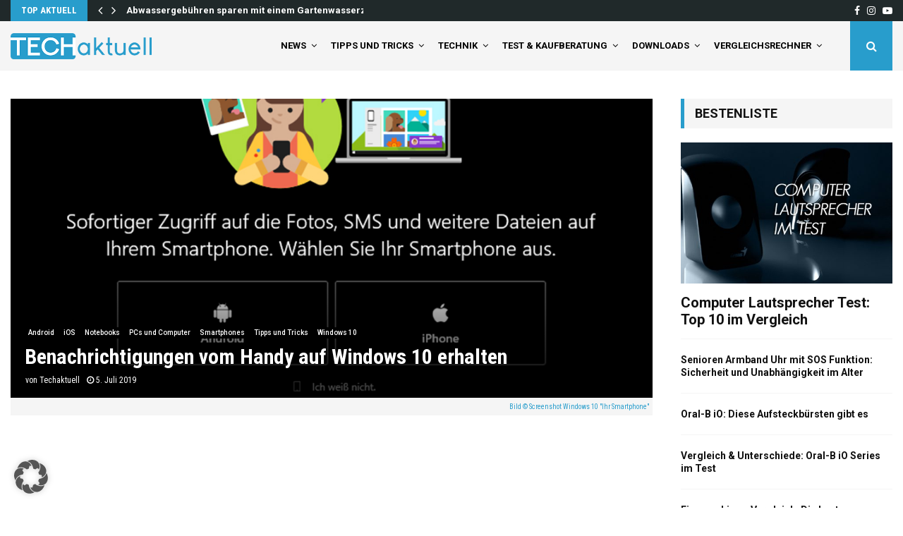

--- FILE ---
content_type: text/html; charset=UTF-8
request_url: https://tech-aktuell.de/benachrichtigungen-vom-handy-auf-windows-10-erhalten
body_size: 76862
content:
<!DOCTYPE html>
<html lang="de">
<head>
	<meta charset="UTF-8">
		<meta name="viewport" content="width=device-width, initial-scale=1">
		<link rel="profile" href="https://gmpg.org/xfn/11">
	<meta name='robots' content='index, follow, max-image-preview:large, max-snippet:-1, max-video-preview:-1' />

	<!-- This site is optimized with the Yoast SEO plugin v26.8 - https://yoast.com/product/yoast-seo-wordpress/ -->
	<title>Benachrichtigungen vom Handy auf Windows 10 erhalten - Tech-Aktuell</title>
	<meta name="description" content="Benachrichtigungen vom Handy auf Windows 10 erhalten ✓ &quot;Ihr Smartphone&quot; unter Windows 10 einrichten ✓ Handy / Smartphone mit Windows 10 verbinden / koppeln" />
	<link rel="canonical" href="https://tech-aktuell.de/benachrichtigungen-vom-handy-auf-windows-10-erhalten" />
	<meta property="og:locale" content="de_DE" />
	<meta property="og:type" content="article" />
	<meta property="og:title" content="Benachrichtigungen vom Handy auf Windows 10 erhalten - Tech-Aktuell" />
	<meta property="og:description" content="Benachrichtigungen vom Handy auf Windows 10 erhalten ✓ &quot;Ihr Smartphone&quot; unter Windows 10 einrichten ✓ Handy / Smartphone mit Windows 10 verbinden / koppeln" />
	<meta property="og:url" content="https://tech-aktuell.de/benachrichtigungen-vom-handy-auf-windows-10-erhalten" />
	<meta property="og:site_name" content="Tech-Aktuell" />
	<meta property="article:published_time" content="2019-07-05T13:38:47+00:00" />
	<meta property="og:image" content="https://tech-aktuell.de/wp-content/uploads/2019/07/Winddows-10-Ihr-Smartphone-einrichten-und-Benachrichtigungen-vom-Handy-auf-Windows-10-PC-erhalten.jpg" />
	<meta property="og:image:width" content="1020" />
	<meta property="og:image:height" content="475" />
	<meta property="og:image:type" content="image/jpeg" />
	<meta name="author" content="Techaktuell" />
	<meta name="twitter:card" content="summary_large_image" />
	<meta name="twitter:label1" content="Verfasst von" />
	<meta name="twitter:data1" content="Techaktuell" />
	<meta name="twitter:label2" content="Geschätzte Lesezeit" />
	<meta name="twitter:data2" content="3 Minuten" />
	<script type="application/ld+json" class="yoast-schema-graph">{"@context":"https://schema.org","@graph":[{"@type":"Article","@id":"https://tech-aktuell.de/benachrichtigungen-vom-handy-auf-windows-10-erhalten#article","isPartOf":{"@id":"https://tech-aktuell.de/benachrichtigungen-vom-handy-auf-windows-10-erhalten"},"author":{"name":"Techaktuell","@id":"https://tech-aktuell.de/#/schema/person/1d83f011671ab09b670382b847ce7dc7"},"headline":"Benachrichtigungen vom Handy auf Windows 10 erhalten","datePublished":"2019-07-05T13:38:47+00:00","mainEntityOfPage":{"@id":"https://tech-aktuell.de/benachrichtigungen-vom-handy-auf-windows-10-erhalten"},"wordCount":611,"publisher":{"@id":"https://tech-aktuell.de/#organization"},"image":{"@id":"https://tech-aktuell.de/benachrichtigungen-vom-handy-auf-windows-10-erhalten#primaryimage"},"thumbnailUrl":"https://tech-aktuell.de/wp-content/uploads/2019/07/Winddows-10-Ihr-Smartphone-einrichten-und-Benachrichtigungen-vom-Handy-auf-Windows-10-PC-erhalten.jpg","keywords":["anwendung","app","benachrichtigungen","ihr smartphone","messenger","nachrichten","notifications","programm","windows","windows 10"],"articleSection":["Android","iOS","Notebooks","PCs und Computer","Smartphones","Tipps und Tricks","Windows 10"],"inLanguage":"de"},{"@type":"WebPage","@id":"https://tech-aktuell.de/benachrichtigungen-vom-handy-auf-windows-10-erhalten","url":"https://tech-aktuell.de/benachrichtigungen-vom-handy-auf-windows-10-erhalten","name":"Benachrichtigungen vom Handy auf Windows 10 erhalten - Tech-Aktuell","isPartOf":{"@id":"https://tech-aktuell.de/#website"},"primaryImageOfPage":{"@id":"https://tech-aktuell.de/benachrichtigungen-vom-handy-auf-windows-10-erhalten#primaryimage"},"image":{"@id":"https://tech-aktuell.de/benachrichtigungen-vom-handy-auf-windows-10-erhalten#primaryimage"},"thumbnailUrl":"https://tech-aktuell.de/wp-content/uploads/2019/07/Winddows-10-Ihr-Smartphone-einrichten-und-Benachrichtigungen-vom-Handy-auf-Windows-10-PC-erhalten.jpg","datePublished":"2019-07-05T13:38:47+00:00","description":"Benachrichtigungen vom Handy auf Windows 10 erhalten ✓ \"Ihr Smartphone\" unter Windows 10 einrichten ✓ Handy / Smartphone mit Windows 10 verbinden / koppeln","breadcrumb":{"@id":"https://tech-aktuell.de/benachrichtigungen-vom-handy-auf-windows-10-erhalten#breadcrumb"},"inLanguage":"de","potentialAction":[{"@type":"ReadAction","target":["https://tech-aktuell.de/benachrichtigungen-vom-handy-auf-windows-10-erhalten"]}]},{"@type":"ImageObject","inLanguage":"de","@id":"https://tech-aktuell.de/benachrichtigungen-vom-handy-auf-windows-10-erhalten#primaryimage","url":"https://tech-aktuell.de/wp-content/uploads/2019/07/Winddows-10-Ihr-Smartphone-einrichten-und-Benachrichtigungen-vom-Handy-auf-Windows-10-PC-erhalten.jpg","contentUrl":"https://tech-aktuell.de/wp-content/uploads/2019/07/Winddows-10-Ihr-Smartphone-einrichten-und-Benachrichtigungen-vom-Handy-auf-Windows-10-PC-erhalten.jpg","width":1020,"height":475,"caption":"Screenshot Windows 10 \"Ihr Smartphone\""},{"@type":"BreadcrumbList","@id":"https://tech-aktuell.de/benachrichtigungen-vom-handy-auf-windows-10-erhalten#breadcrumb","itemListElement":[{"@type":"ListItem","position":1,"name":"Home","item":"https://tech-aktuell.de/"},{"@type":"ListItem","position":2,"name":"Benachrichtigungen vom Handy auf Windows 10 erhalten"}]},{"@type":"WebSite","@id":"https://tech-aktuell.de/#website","url":"https://tech-aktuell.de/","name":"Tech-Aktuell","description":"Technik, Tipps &amp; Tricks","publisher":{"@id":"https://tech-aktuell.de/#organization"},"potentialAction":[{"@type":"SearchAction","target":{"@type":"EntryPoint","urlTemplate":"https://tech-aktuell.de/?s={search_term_string}"},"query-input":{"@type":"PropertyValueSpecification","valueRequired":true,"valueName":"search_term_string"}}],"inLanguage":"de"},{"@type":"Organization","@id":"https://tech-aktuell.de/#organization","name":"Tech-Aktuell","url":"https://tech-aktuell.de/","logo":{"@type":"ImageObject","inLanguage":"de","@id":"https://tech-aktuell.de/#/schema/logo/image/","url":"https://tech-aktuell.de/wp-content/uploads/2019/01/Techaktuell-Favicon.png","contentUrl":"https://tech-aktuell.de/wp-content/uploads/2019/01/Techaktuell-Favicon.png","width":512,"height":512,"caption":"Tech-Aktuell"},"image":{"@id":"https://tech-aktuell.de/#/schema/logo/image/"}},{"@type":"Person","@id":"https://tech-aktuell.de/#/schema/person/1d83f011671ab09b670382b847ce7dc7","name":"Techaktuell"}]}</script>
	<!-- / Yoast SEO plugin. -->


<link data-borlabs-cookie-style-blocker-id="google-fonts" rel='dns-prefetch' data-borlabs-cookie-style-blocker-href='//fonts.googleapis.com' />
<link rel="alternate" type="application/rss+xml" title="Tech-Aktuell &raquo; Feed" href="https://tech-aktuell.de/feed" />
<link rel="alternate" type="application/rss+xml" title="Tech-Aktuell &raquo; Kommentar-Feed" href="https://tech-aktuell.de/comments/feed" />
<link rel="alternate" title="oEmbed (JSON)" type="application/json+oembed" href="https://tech-aktuell.de/wp-json/oembed/1.0/embed?url=https%3A%2F%2Ftech-aktuell.de%2Fbenachrichtigungen-vom-handy-auf-windows-10-erhalten" />
<link rel="alternate" title="oEmbed (XML)" type="text/xml+oembed" href="https://tech-aktuell.de/wp-json/oembed/1.0/embed?url=https%3A%2F%2Ftech-aktuell.de%2Fbenachrichtigungen-vom-handy-auf-windows-10-erhalten&#038;format=xml" />
		<style>
			.lazyload,
			.lazyloading {
				max-width: 100%;
			}
		</style>
		<style id='wp-img-auto-sizes-contain-inline-css' type='text/css'>
img:is([sizes=auto i],[sizes^="auto," i]){contain-intrinsic-size:3000px 1500px}
/*# sourceURL=wp-img-auto-sizes-contain-inline-css */
</style>
<link data-borlabs-cookie-style-blocker-id="google-fonts" rel='stylesheet' id='twb-open-sans-css' data-borlabs-cookie-style-blocker-href='https://fonts.googleapis.com/css?family=Open+Sans%3A300%2C400%2C500%2C600%2C700%2C800&#038;display=swap&#038;ver=6.9' type='text/css' media='all' />
<link rel='stylesheet' id='twbbwg-global-css' href='https://tech-aktuell.de/wp-content/plugins/photo-gallery/booster/assets/css/global.css?ver=1.0.0' type='text/css' media='all' />
<style id='wp-emoji-styles-inline-css' type='text/css'>

	img.wp-smiley, img.emoji {
		display: inline !important;
		border: none !important;
		box-shadow: none !important;
		height: 1em !important;
		width: 1em !important;
		margin: 0 0.07em !important;
		vertical-align: -0.1em !important;
		background: none !important;
		padding: 0 !important;
	}
/*# sourceURL=wp-emoji-styles-inline-css */
</style>
<style id='wp-block-library-inline-css' type='text/css'>
:root{--wp-block-synced-color:#7a00df;--wp-block-synced-color--rgb:122,0,223;--wp-bound-block-color:var(--wp-block-synced-color);--wp-editor-canvas-background:#ddd;--wp-admin-theme-color:#007cba;--wp-admin-theme-color--rgb:0,124,186;--wp-admin-theme-color-darker-10:#006ba1;--wp-admin-theme-color-darker-10--rgb:0,107,160.5;--wp-admin-theme-color-darker-20:#005a87;--wp-admin-theme-color-darker-20--rgb:0,90,135;--wp-admin-border-width-focus:2px}@media (min-resolution:192dpi){:root{--wp-admin-border-width-focus:1.5px}}.wp-element-button{cursor:pointer}:root .has-very-light-gray-background-color{background-color:#eee}:root .has-very-dark-gray-background-color{background-color:#313131}:root .has-very-light-gray-color{color:#eee}:root .has-very-dark-gray-color{color:#313131}:root .has-vivid-green-cyan-to-vivid-cyan-blue-gradient-background{background:linear-gradient(135deg,#00d084,#0693e3)}:root .has-purple-crush-gradient-background{background:linear-gradient(135deg,#34e2e4,#4721fb 50%,#ab1dfe)}:root .has-hazy-dawn-gradient-background{background:linear-gradient(135deg,#faaca8,#dad0ec)}:root .has-subdued-olive-gradient-background{background:linear-gradient(135deg,#fafae1,#67a671)}:root .has-atomic-cream-gradient-background{background:linear-gradient(135deg,#fdd79a,#004a59)}:root .has-nightshade-gradient-background{background:linear-gradient(135deg,#330968,#31cdcf)}:root .has-midnight-gradient-background{background:linear-gradient(135deg,#020381,#2874fc)}:root{--wp--preset--font-size--normal:16px;--wp--preset--font-size--huge:42px}.has-regular-font-size{font-size:1em}.has-larger-font-size{font-size:2.625em}.has-normal-font-size{font-size:var(--wp--preset--font-size--normal)}.has-huge-font-size{font-size:var(--wp--preset--font-size--huge)}.has-text-align-center{text-align:center}.has-text-align-left{text-align:left}.has-text-align-right{text-align:right}.has-fit-text{white-space:nowrap!important}#end-resizable-editor-section{display:none}.aligncenter{clear:both}.items-justified-left{justify-content:flex-start}.items-justified-center{justify-content:center}.items-justified-right{justify-content:flex-end}.items-justified-space-between{justify-content:space-between}.screen-reader-text{border:0;clip-path:inset(50%);height:1px;margin:-1px;overflow:hidden;padding:0;position:absolute;width:1px;word-wrap:normal!important}.screen-reader-text:focus{background-color:#ddd;clip-path:none;color:#444;display:block;font-size:1em;height:auto;left:5px;line-height:normal;padding:15px 23px 14px;text-decoration:none;top:5px;width:auto;z-index:100000}html :where(.has-border-color){border-style:solid}html :where([style*=border-top-color]){border-top-style:solid}html :where([style*=border-right-color]){border-right-style:solid}html :where([style*=border-bottom-color]){border-bottom-style:solid}html :where([style*=border-left-color]){border-left-style:solid}html :where([style*=border-width]){border-style:solid}html :where([style*=border-top-width]){border-top-style:solid}html :where([style*=border-right-width]){border-right-style:solid}html :where([style*=border-bottom-width]){border-bottom-style:solid}html :where([style*=border-left-width]){border-left-style:solid}html :where(img[class*=wp-image-]){height:auto;max-width:100%}:where(figure){margin:0 0 1em}html :where(.is-position-sticky){--wp-admin--admin-bar--position-offset:var(--wp-admin--admin-bar--height,0px)}@media screen and (max-width:600px){html :where(.is-position-sticky){--wp-admin--admin-bar--position-offset:0px}}

/*# sourceURL=wp-block-library-inline-css */
</style><style id='global-styles-inline-css' type='text/css'>
:root{--wp--preset--aspect-ratio--square: 1;--wp--preset--aspect-ratio--4-3: 4/3;--wp--preset--aspect-ratio--3-4: 3/4;--wp--preset--aspect-ratio--3-2: 3/2;--wp--preset--aspect-ratio--2-3: 2/3;--wp--preset--aspect-ratio--16-9: 16/9;--wp--preset--aspect-ratio--9-16: 9/16;--wp--preset--color--black: #000000;--wp--preset--color--cyan-bluish-gray: #abb8c3;--wp--preset--color--white: #ffffff;--wp--preset--color--pale-pink: #f78da7;--wp--preset--color--vivid-red: #cf2e2e;--wp--preset--color--luminous-vivid-orange: #ff6900;--wp--preset--color--luminous-vivid-amber: #fcb900;--wp--preset--color--light-green-cyan: #7bdcb5;--wp--preset--color--vivid-green-cyan: #00d084;--wp--preset--color--pale-cyan-blue: #8ed1fc;--wp--preset--color--vivid-cyan-blue: #0693e3;--wp--preset--color--vivid-purple: #9b51e0;--wp--preset--gradient--vivid-cyan-blue-to-vivid-purple: linear-gradient(135deg,rgb(6,147,227) 0%,rgb(155,81,224) 100%);--wp--preset--gradient--light-green-cyan-to-vivid-green-cyan: linear-gradient(135deg,rgb(122,220,180) 0%,rgb(0,208,130) 100%);--wp--preset--gradient--luminous-vivid-amber-to-luminous-vivid-orange: linear-gradient(135deg,rgb(252,185,0) 0%,rgb(255,105,0) 100%);--wp--preset--gradient--luminous-vivid-orange-to-vivid-red: linear-gradient(135deg,rgb(255,105,0) 0%,rgb(207,46,46) 100%);--wp--preset--gradient--very-light-gray-to-cyan-bluish-gray: linear-gradient(135deg,rgb(238,238,238) 0%,rgb(169,184,195) 100%);--wp--preset--gradient--cool-to-warm-spectrum: linear-gradient(135deg,rgb(74,234,220) 0%,rgb(151,120,209) 20%,rgb(207,42,186) 40%,rgb(238,44,130) 60%,rgb(251,105,98) 80%,rgb(254,248,76) 100%);--wp--preset--gradient--blush-light-purple: linear-gradient(135deg,rgb(255,206,236) 0%,rgb(152,150,240) 100%);--wp--preset--gradient--blush-bordeaux: linear-gradient(135deg,rgb(254,205,165) 0%,rgb(254,45,45) 50%,rgb(107,0,62) 100%);--wp--preset--gradient--luminous-dusk: linear-gradient(135deg,rgb(255,203,112) 0%,rgb(199,81,192) 50%,rgb(65,88,208) 100%);--wp--preset--gradient--pale-ocean: linear-gradient(135deg,rgb(255,245,203) 0%,rgb(182,227,212) 50%,rgb(51,167,181) 100%);--wp--preset--gradient--electric-grass: linear-gradient(135deg,rgb(202,248,128) 0%,rgb(113,206,126) 100%);--wp--preset--gradient--midnight: linear-gradient(135deg,rgb(2,3,129) 0%,rgb(40,116,252) 100%);--wp--preset--font-size--small: 14px;--wp--preset--font-size--medium: 20px;--wp--preset--font-size--large: 32px;--wp--preset--font-size--x-large: 42px;--wp--preset--font-size--normal: 16px;--wp--preset--font-size--huge: 42px;--wp--preset--spacing--20: 0.44rem;--wp--preset--spacing--30: 0.67rem;--wp--preset--spacing--40: 1rem;--wp--preset--spacing--50: 1.5rem;--wp--preset--spacing--60: 2.25rem;--wp--preset--spacing--70: 3.38rem;--wp--preset--spacing--80: 5.06rem;--wp--preset--shadow--natural: 6px 6px 9px rgba(0, 0, 0, 0.2);--wp--preset--shadow--deep: 12px 12px 50px rgba(0, 0, 0, 0.4);--wp--preset--shadow--sharp: 6px 6px 0px rgba(0, 0, 0, 0.2);--wp--preset--shadow--outlined: 6px 6px 0px -3px rgb(255, 255, 255), 6px 6px rgb(0, 0, 0);--wp--preset--shadow--crisp: 6px 6px 0px rgb(0, 0, 0);}:where(.is-layout-flex){gap: 0.5em;}:where(.is-layout-grid){gap: 0.5em;}body .is-layout-flex{display: flex;}.is-layout-flex{flex-wrap: wrap;align-items: center;}.is-layout-flex > :is(*, div){margin: 0;}body .is-layout-grid{display: grid;}.is-layout-grid > :is(*, div){margin: 0;}:where(.wp-block-columns.is-layout-flex){gap: 2em;}:where(.wp-block-columns.is-layout-grid){gap: 2em;}:where(.wp-block-post-template.is-layout-flex){gap: 1.25em;}:where(.wp-block-post-template.is-layout-grid){gap: 1.25em;}.has-black-color{color: var(--wp--preset--color--black) !important;}.has-cyan-bluish-gray-color{color: var(--wp--preset--color--cyan-bluish-gray) !important;}.has-white-color{color: var(--wp--preset--color--white) !important;}.has-pale-pink-color{color: var(--wp--preset--color--pale-pink) !important;}.has-vivid-red-color{color: var(--wp--preset--color--vivid-red) !important;}.has-luminous-vivid-orange-color{color: var(--wp--preset--color--luminous-vivid-orange) !important;}.has-luminous-vivid-amber-color{color: var(--wp--preset--color--luminous-vivid-amber) !important;}.has-light-green-cyan-color{color: var(--wp--preset--color--light-green-cyan) !important;}.has-vivid-green-cyan-color{color: var(--wp--preset--color--vivid-green-cyan) !important;}.has-pale-cyan-blue-color{color: var(--wp--preset--color--pale-cyan-blue) !important;}.has-vivid-cyan-blue-color{color: var(--wp--preset--color--vivid-cyan-blue) !important;}.has-vivid-purple-color{color: var(--wp--preset--color--vivid-purple) !important;}.has-black-background-color{background-color: var(--wp--preset--color--black) !important;}.has-cyan-bluish-gray-background-color{background-color: var(--wp--preset--color--cyan-bluish-gray) !important;}.has-white-background-color{background-color: var(--wp--preset--color--white) !important;}.has-pale-pink-background-color{background-color: var(--wp--preset--color--pale-pink) !important;}.has-vivid-red-background-color{background-color: var(--wp--preset--color--vivid-red) !important;}.has-luminous-vivid-orange-background-color{background-color: var(--wp--preset--color--luminous-vivid-orange) !important;}.has-luminous-vivid-amber-background-color{background-color: var(--wp--preset--color--luminous-vivid-amber) !important;}.has-light-green-cyan-background-color{background-color: var(--wp--preset--color--light-green-cyan) !important;}.has-vivid-green-cyan-background-color{background-color: var(--wp--preset--color--vivid-green-cyan) !important;}.has-pale-cyan-blue-background-color{background-color: var(--wp--preset--color--pale-cyan-blue) !important;}.has-vivid-cyan-blue-background-color{background-color: var(--wp--preset--color--vivid-cyan-blue) !important;}.has-vivid-purple-background-color{background-color: var(--wp--preset--color--vivid-purple) !important;}.has-black-border-color{border-color: var(--wp--preset--color--black) !important;}.has-cyan-bluish-gray-border-color{border-color: var(--wp--preset--color--cyan-bluish-gray) !important;}.has-white-border-color{border-color: var(--wp--preset--color--white) !important;}.has-pale-pink-border-color{border-color: var(--wp--preset--color--pale-pink) !important;}.has-vivid-red-border-color{border-color: var(--wp--preset--color--vivid-red) !important;}.has-luminous-vivid-orange-border-color{border-color: var(--wp--preset--color--luminous-vivid-orange) !important;}.has-luminous-vivid-amber-border-color{border-color: var(--wp--preset--color--luminous-vivid-amber) !important;}.has-light-green-cyan-border-color{border-color: var(--wp--preset--color--light-green-cyan) !important;}.has-vivid-green-cyan-border-color{border-color: var(--wp--preset--color--vivid-green-cyan) !important;}.has-pale-cyan-blue-border-color{border-color: var(--wp--preset--color--pale-cyan-blue) !important;}.has-vivid-cyan-blue-border-color{border-color: var(--wp--preset--color--vivid-cyan-blue) !important;}.has-vivid-purple-border-color{border-color: var(--wp--preset--color--vivid-purple) !important;}.has-vivid-cyan-blue-to-vivid-purple-gradient-background{background: var(--wp--preset--gradient--vivid-cyan-blue-to-vivid-purple) !important;}.has-light-green-cyan-to-vivid-green-cyan-gradient-background{background: var(--wp--preset--gradient--light-green-cyan-to-vivid-green-cyan) !important;}.has-luminous-vivid-amber-to-luminous-vivid-orange-gradient-background{background: var(--wp--preset--gradient--luminous-vivid-amber-to-luminous-vivid-orange) !important;}.has-luminous-vivid-orange-to-vivid-red-gradient-background{background: var(--wp--preset--gradient--luminous-vivid-orange-to-vivid-red) !important;}.has-very-light-gray-to-cyan-bluish-gray-gradient-background{background: var(--wp--preset--gradient--very-light-gray-to-cyan-bluish-gray) !important;}.has-cool-to-warm-spectrum-gradient-background{background: var(--wp--preset--gradient--cool-to-warm-spectrum) !important;}.has-blush-light-purple-gradient-background{background: var(--wp--preset--gradient--blush-light-purple) !important;}.has-blush-bordeaux-gradient-background{background: var(--wp--preset--gradient--blush-bordeaux) !important;}.has-luminous-dusk-gradient-background{background: var(--wp--preset--gradient--luminous-dusk) !important;}.has-pale-ocean-gradient-background{background: var(--wp--preset--gradient--pale-ocean) !important;}.has-electric-grass-gradient-background{background: var(--wp--preset--gradient--electric-grass) !important;}.has-midnight-gradient-background{background: var(--wp--preset--gradient--midnight) !important;}.has-small-font-size{font-size: var(--wp--preset--font-size--small) !important;}.has-medium-font-size{font-size: var(--wp--preset--font-size--medium) !important;}.has-large-font-size{font-size: var(--wp--preset--font-size--large) !important;}.has-x-large-font-size{font-size: var(--wp--preset--font-size--x-large) !important;}
/*# sourceURL=global-styles-inline-css */
</style>

<style id='classic-theme-styles-inline-css' type='text/css'>
/*! This file is auto-generated */
.wp-block-button__link{color:#fff;background-color:#32373c;border-radius:9999px;box-shadow:none;text-decoration:none;padding:calc(.667em + 2px) calc(1.333em + 2px);font-size:1.125em}.wp-block-file__button{background:#32373c;color:#fff;text-decoration:none}
/*# sourceURL=/wp-includes/css/classic-themes.min.css */
</style>
<link rel='stylesheet' id='pencisc-css' href='https://tech-aktuell.de/wp-content/plugins/penci-framework/assets/css/single-shortcode.css?ver=923003daa1cda73edb38427d5c91d783' type='text/css' media='all' />
<link data-borlabs-cookie-style-blocker-id="google-fonts" rel='stylesheet' id='penci-oswald-css' data-borlabs-cookie-style-blocker-href='//fonts.googleapis.com/css?family=Oswald%3A400&#038;ver=6.9' type='text/css' media='all' />
<link rel='stylesheet' id='bwg_fonts-css' href='https://tech-aktuell.de/wp-content/plugins/photo-gallery/css/bwg-fonts/fonts.css?ver=0.0.1' type='text/css' media='all' />
<link rel='stylesheet' id='sumoselect-css' href='https://tech-aktuell.de/wp-content/plugins/photo-gallery/css/sumoselect.min.css?ver=3.4.6' type='text/css' media='all' />
<link rel='stylesheet' id='mCustomScrollbar-css' href='https://tech-aktuell.de/wp-content/plugins/photo-gallery/css/jquery.mCustomScrollbar.min.css?ver=3.1.5' type='text/css' media='all' />
<link data-borlabs-cookie-style-blocker-id="google-fonts" rel='stylesheet' id='bwg_googlefonts-css' data-borlabs-cookie-style-blocker-href='https://fonts.googleapis.com/css?family=Ubuntu&#038;subset=greek,latin,greek-ext,vietnamese,cyrillic-ext,latin-ext,cyrillic' type='text/css' media='all' />
<link rel='stylesheet' id='bwg_frontend-css' href='https://tech-aktuell.de/wp-content/plugins/photo-gallery/css/styles.min.css?ver=1.8.37' type='text/css' media='all' />
<link rel='stylesheet' id='ez-toc-css' href='https://tech-aktuell.de/wp-content/plugins/easy-table-of-contents/assets/css/screen.min.css?ver=2.0.80' type='text/css' media='all' />
<style id='ez-toc-inline-css' type='text/css'>
div#ez-toc-container .ez-toc-title {font-size: 120%;}div#ez-toc-container .ez-toc-title {font-weight: 500;}div#ez-toc-container ul li , div#ez-toc-container ul li a {font-size: 95%;}div#ez-toc-container ul li , div#ez-toc-container ul li a {font-weight: 500;}div#ez-toc-container nav ul ul li {font-size: 90%;}div#ez-toc-container {background: #f5f5f5;border: 1px solid #f5f5f5;width: 100%;}div#ez-toc-container p.ez-toc-title , #ez-toc-container .ez_toc_custom_title_icon , #ez-toc-container .ez_toc_custom_toc_icon {color: #111111;}div#ez-toc-container ul.ez-toc-list a {color: #111111;}div#ez-toc-container ul.ez-toc-list a:hover {color: #2a6496;}div#ez-toc-container ul.ez-toc-list a:visited {color: #289dcc;}.ez-toc-counter nav ul li a::before {color: ;}.ez-toc-box-title {font-weight: bold; margin-bottom: 10px; text-align: center; text-transform: uppercase; letter-spacing: 1px; color: #666; padding-bottom: 5px;position:absolute;top:-4%;left:5%;background-color: inherit;transition: top 0.3s ease;}.ez-toc-box-title.toc-closed {top:-25%;}
.ez-toc-container-direction {direction: ltr;}.ez-toc-counter ul{counter-reset: item ;}.ez-toc-counter nav ul li a::before {content: counters(item, '.', decimal) '. ';display: inline-block;counter-increment: item;flex-grow: 0;flex-shrink: 0;margin-right: .2em; float: left; }.ez-toc-widget-direction {direction: ltr;}.ez-toc-widget-container ul{counter-reset: item ;}.ez-toc-widget-container nav ul li a::before {content: counters(item, '.', decimal) '. ';display: inline-block;counter-increment: item;flex-grow: 0;flex-shrink: 0;margin-right: .2em; float: left; }
/*# sourceURL=ez-toc-inline-css */
</style>
<link rel='stylesheet' id='parent-style-css' href='https://tech-aktuell.de/wp-content/themes/pennews/style.css?ver=923003daa1cda73edb38427d5c91d783' type='text/css' media='all' />
<link rel='stylesheet' id='penci-style-child-css' href='https://tech-aktuell.de/wp-content/themes/pennews-child/style.css?ver=1.0.0' type='text/css' media='all' />
<link rel='stylesheet' id='penci-font-awesome-css' href='https://tech-aktuell.de/wp-content/themes/pennews/css/font-awesome.min.css?ver=4.5.2' type='text/css' media='all' />
<link data-borlabs-cookie-style-blocker-id="google-fonts" rel='stylesheet' id='penci-fonts-css' data-borlabs-cookie-style-blocker-href='//fonts.googleapis.com/css?family=Roboto%3A300%2C300italic%2C400%2C400italic%2C500%2C500italic%2C700%2C700italic%2C800%2C800italic%7CMukta+Vaani%3A300%2C300italic%2C400%2C400italic%2C500%2C500italic%2C700%2C700italic%2C800%2C800italic%7COswald%3A300%2C300italic%2C400%2C400italic%2C500%2C500italic%2C700%2C700italic%2C800%2C800italic%7CTeko%3A300%2C300italic%2C400%2C400italic%2C500%2C500italic%2C700%2C700italic%2C800%2C800italic%7CRoboto+Condensed%3A300%2C300italic%2C400%2C400italic%2C500%2C500italic%2C700%2C700italic%2C800%2C800italic%3A300%2C300italic%2C400%2C400italic%2C500%2C500italic%2C700%2C700italic%2C800%2C800italic%26subset%3Dcyrillic%2Ccyrillic-ext%2Cgreek%2Cgreek-ext%2Clatin-ext' type='text/css' media='all' />
<link rel='stylesheet' id='penci-review-css' href='https://tech-aktuell.de/wp-content/themes/pennews/css/review.css?ver=6.7.4' type='text/css' media='all' />
<link rel='stylesheet' id='penci-style-css' href='https://tech-aktuell.de/wp-content/themes/pennews-child/style.css?ver=6.7.4' type='text/css' media='all' />
<style id='penci-style-inline-css' type='text/css'>
.penci-block-vc.style-title-13:not(.footer-widget).style-title-center .penci-block-heading {border-right: 10px solid transparent; border-left: 10px solid transparent; }.site-branding h1, .site-branding h2 {margin: 0;}.penci-schema-markup { display: none !important; }.penci-entry-media .twitter-video { max-width: none !important; margin: 0 !important; }.penci-entry-media .fb-video { margin-bottom: 0; }.penci-entry-media .post-format-meta > iframe { vertical-align: top; }.penci-single-style-6 .penci-entry-media-top.penci-video-format-dailymotion:after, .penci-single-style-6 .penci-entry-media-top.penci-video-format-facebook:after, .penci-single-style-6 .penci-entry-media-top.penci-video-format-vimeo:after, .penci-single-style-6 .penci-entry-media-top.penci-video-format-twitter:after, .penci-single-style-7 .penci-entry-media-top.penci-video-format-dailymotion:after, .penci-single-style-7 .penci-entry-media-top.penci-video-format-facebook:after, .penci-single-style-7 .penci-entry-media-top.penci-video-format-vimeo:after, .penci-single-style-7 .penci-entry-media-top.penci-video-format-twitter:after { content: none; } .penci-single-style-5 .penci-entry-media.penci-video-format-dailymotion:after, .penci-single-style-5 .penci-entry-media.penci-video-format-facebook:after, .penci-single-style-5 .penci-entry-media.penci-video-format-vimeo:after, .penci-single-style-5 .penci-entry-media.penci-video-format-twitter:after { content: none; }@media screen and (max-width: 960px) { .penci-insta-thumb ul.thumbnails.penci_col_5 li, .penci-insta-thumb ul.thumbnails.penci_col_6 li { width: 33.33% !important; } .penci-insta-thumb ul.thumbnails.penci_col_7 li, .penci-insta-thumb ul.thumbnails.penci_col_8 li, .penci-insta-thumb ul.thumbnails.penci_col_9 li, .penci-insta-thumb ul.thumbnails.penci_col_10 li { width: 25% !important; } }.site-header.header--s12 .penci-menu-toggle-wapper,.site-header.header--s12 .header__social-search { flex: 1; }.site-header.header--s5 .site-branding {  padding-right: 0;margin-right: 40px; }.penci-block_37 .penci_post-meta { padding-top: 8px; }.penci-block_37 .penci-post-excerpt + .penci_post-meta { padding-top: 0; }.penci-hide-text-votes { display: none; }.penci-usewr-review {  border-top: 1px solid #ececec; }.penci-review-score {top: 5px; position: relative; }.penci-social-counter.penci-social-counter--style-3 .penci-social__empty a, .penci-social-counter.penci-social-counter--style-4 .penci-social__empty a, .penci-social-counter.penci-social-counter--style-5 .penci-social__empty a, .penci-social-counter.penci-social-counter--style-6 .penci-social__empty a { display: flex; justify-content: center; align-items: center; }.penci-block-error { padding: 0 20px 20px; }@media screen and (min-width: 1240px){ .penci_dis_padding_bw .penci-content-main.penci-col-4:nth-child(3n+2) { padding-right: 15px; padding-left: 15px; }}.bos_searchbox_widget_class.penci-vc-column-1 #flexi_searchbox #b_searchboxInc .b_submitButton_wrapper{ padding-top: 10px; padding-bottom: 10px; }.mfp-image-holder .mfp-close, .mfp-iframe-holder .mfp-close { background: transparent; border-color: transparent; }h1, h2, h3, h4, h5, h6,.error404 .page-title,
		.error404 .penci-block-vc .penci-block__title, .footer__bottom.style-2 .block-title {font-family: 'Roboto Condensed', sans-serif}.penci-block-vc .penci-block__title, .penci-menu-hbg .penci-block-vc .penci-block__title, .penci-menu-hbg-widgets .menu-hbg-title{ font-family:'Roboto Condensed', sans-serif; }body, button, input, select, textarea,.penci-post-subtitle,.woocommerce ul.products li.product .button,#site-navigation .penci-megamenu .penci-mega-thumbnail .mega-cat-name{font-family: 'Roboto Condensed', sans-serif}.single .entry-content,.page .entry-content{ font-size:20px; }.penci-topbar h3, .penci-topbar, .penci-topbar ul.menu>li>a,.penci-topbar ul.menu li ul.sub-menu li a,.penci-topbar ul.topbar__logout li a, .topbar_weather .penci-weather-degrees{ font-size: 13px; }.penci-topbar .topbar__trending .headline-title{ font-size: 13px; }.penci-topbar .topbar__trending h3.penci__post-title{ font-size: 13px; }.penci-topbar .topbar__social-media a{ font-size: 14px; }.penci-topbar.header--s7, .penci-topbar.header--s7 h3, 
		.penci-topbar.header--s7 ul li,
		.penci-topbar.header--s7 .topbar__trending .headline-title{ text-transform: none !important; }.topbar__trending{ width:500px ; }.penci-topbar{ background-color:#20292a ; }.penci-topbar,.penci-topbar a, .penci-topbar ul li a{ color:#ffffff ; }.penci-topbar a:hover , .penci-topbar ul li a:hover{ color:#289dcc !important; }.penci-topbar .topbar__trending .headline-title{ background-color:#289dcc ; }.penci-topbar .topbar__trending .headline-title{ color:#ffffff ; }.site-header .site-branding a,.header__top .site-branding a{ transform: translateY( 15px ); }.header--s10 .site-branding,.header--s10 .site-branding img {max-width: 200px !important;overflow: hidden; }.main-navigation > ul:not(.children) > li.highlight-button{ min-height: 70px; }.site-header,.main-navigation > ul:not(.children) > li > a,.site-header.header--s7 .main-navigation > ul:not(.children) > li > a,.search-click,.penci-menuhbg-wapper,.header__social-media,.site-header.header--s7,.site-header.header--s1 .site-branding .site-title,.site-header.header--s7 .site-branding .site-title,.site-header.header--s10 .site-branding .site-title,.site-header.header--s5 .site-branding .site-title{ line-height: 69px; min-height: 70px; }.site-header.header--s7 .custom-logo, .site-header.header--s10 .custom-logo,.site-header.header--s11 .custom-logo, .site-header.header--s1 .custom-logo, .site-header.header--s5 .custom-logo { max-height: 66px; }@media screen and (min-width: 1430px){ .archive  .site-main, body.blog  .site-main{ max-width:1430px;margin-left: auto; margin-right: auto; } .archive .site-main .penci-container, body.blog .site-main .penci-container{ max-width: 100%; } }.penci-pmore-link .more-link{ font-family:'Roboto', sans-serif;font-weight:600; }.penci-menu-hbg-widgets .menu-hbg-title { font-family:'Roboto', sans-serif }
		.woocommerce div.product .related > h2,.woocommerce div.product .upsells > h2,
		.post-title-box .post-box-title,.site-content #respond h3,.site-content .widget-title,
		.site-content .widgettitle,
		body.page-template-full-width.page-paged-2 .site-content .widget.penci-block-vc .penci-block__title,
		body:not( .page-template-full-width ) .site-content .widget.penci-block-vc .penci-block__title{ font-family:'Roboto', sans-serif !important; }.site-content .widget.penci-block-vc.style-title-11:not(.footer-widget) .penci-block__title:after,
		 .site-content .widget.penci-block-vc.style-title-11:not(.footer-widget) .penci-block__title:after{ height: 2px; }#footer__sidebars.footer__sidebars{padding-top: 50px;padding-bottom: 40px;}.site-footer .penci-block-vc .penci-block__title{ font-size:18px;font-family:'Roboto', sans-serif; }.site-footer .penci-block-vc .penci-block-heading{ border-bottom: 0; }.site-footer .penci-block-vc .penci-block-heading .penci-block__title{  padding-bottom: 0;; }.site-footer .penci-footer-text-wrap { font-size:14px;}.site-info{font-size:14px;}.footer__copyright_menu { padding-top:10px; padding-bottom: 10px; }@media ( min-width: 992px ){ .footer__social-media .social-media-item{font-size:14px;} }@media ( min-width: 992px ){ .footer__social-media .social-media-item{ width:40px; height:40px; line-height:40px; } }body{ background-color: #fff; }
		.penci-ajax-search-results .ajax-loading:before,
		.show-search .show-search__content,
		div.bbp-template-notice, div.indicator-hint,	
		.widget select,select, pre,.wpb_text_column,
		.single .penci-content-post, .page .penci-content-post,
		.forum-archive .penci-content-post,
		.penci-block-vc,.penci-archive__content,.error404 .not-found,.ajax-loading:before{ background-color:#ffffff }
		.penci-block-vc.style-title-11:not(.footer-widget) .penci-block__title a,
		.penci-block-vc.style-title-11:not(.footer-widget) .penci-block__title span, 
		.penci-block-vc.style-title-11:not(.footer-widget) .penci-subcat-filter, 
		.penci-block-vc.style-title-11:not(.footer-widget) .penci-slider-nav{ background-color:#ffffff }.penci-archive .entry-meta,.penci-archive .entry-meta a,

			.penci-inline-related-posts .penci_post-meta, .penci__general-meta .penci_post-meta, 
			.penci-block_video.style-1 .penci_post-meta, .penci-block_video.style-7 .penci_post-meta,
			.penci_breadcrumbs a, .penci_breadcrumbs span,.penci_breadcrumbs i,
			.error404 .page-content,
			.woocommerce .comment-form p.stars a,
			.woocommerce .woocommerce-ordering, .woocommerce .woocommerce-result-count,
			.woocommerce #reviews #comments ol.commentlist li .comment-text .meta,
			.penci-entry-meta,#wp-calendar caption,.penci-post-pagination span,
			.penci-archive .entry-meta span{ color:#888888 }
		.site-main .element-media-controls a, .entry-content .element-media-controls a,
		    .penci-portfolio-below_img .inner-item-portfolio .portfolio-desc h3,
			.post-entry .penci-portfolio-filter ul li a, .penci-portfolio-filter ul li a,
			.widget_display_stats dt, .widget_display_stats dd,
			#wp-calendar tbody td a,
			.widget.widget_display_replies a,
			.post-entry .penci-portfolio-filter ul li.active a, .penci-portfolio-filter ul li.active a,
			.woocommerce div.product .woocommerce-tabs ul.tabs li a,
			.woocommerce ul.products li.product h3, .woocommerce ul.products li.product .woocommerce-loop-product__title,
			.woocommerce table.shop_table td.product-name a,
			input[type="text"], input[type="email"], input[type="url"], input[type="password"],
			input[type="search"], input[type="number"], input[type="tel"], input[type="range"], input[type="date"],
			input[type="month"], input[type="week"], input[type="time"], input[type="datetime"], input[type="datetime-local"], input[type="color"], textarea,
			.error404 .page-content .search-form .search-submit,.penci-no-results .search-form .search-submit,.error404 .page-content a,
			a,.widget a,.penci-block-vc .penci-block__title a, .penci-block-vc .penci-block__title span,
			.penci-page-title, .penci-entry-title,.woocommerce .page-title,
			.penci-recipe-index-wrap .penci-recipe-index-title a,
			.penci-social-buttons .penci-social-share-text,
			.woocommerce div.product .product_title,
			.penci-post-pagination h5 a,
			.woocommerce div.product .woocommerce-tabs .panel > h2:first-child, .woocommerce div.product .woocommerce-tabs .panel #reviews #comments h2,
			.woocommerce div.product .woocommerce-tabs .panel #respond .comment-reply-title,
			.woocommerce #reviews #comments ol.commentlist li .comment-text .meta strong,
			.woocommerce div.product .related > h2, .woocommerce div.product .upsells > h2,
			.penci-author-content .author-social,
			.forum-archive .penci-entry-title,
			#bbpress-forums li.bbp-body ul.forum li.bbp-forum-info a,
			.woocommerce div.product .entry-summary div[itemprop="description"] h2, .woocommerce div.product .woocommerce-tabs #tab-description h2,
			.widget.widget_recent_entries li a, .widget.widget_recent_comments li a, .widget.widget_meta li a,
			.penci-pagination:not(.penci-ajax-more) a, .penci-pagination:not(.penci-ajax-more) span{ color:#111111 }div.wpforms-container .wpforms-form input[type=date],div.wpforms-container .wpforms-form input[type=datetime],div.wpforms-container .wpforms-form input[type=datetime-local],div.wpforms-container .wpforms-form input[type=email],div.wpforms-container .wpforms-form input[type=month],div.wpforms-container .wpforms-form input[type=number],div.wpforms-container .wpforms-form input[type=password],div.wpforms-container .wpforms-form input[type=range],div.wpforms-container .wpforms-form input[type=search],div.wpforms-container .wpforms-form input[type=tel],div.wpforms-container .wpforms-form input[type=text],div.wpforms-container .wpforms-form input[type=time],div.wpforms-container .wpforms-form input[type=url],div.wpforms-container .wpforms-form input[type=week],div.wpforms-container .wpforms-form select,div.wpforms-container .wpforms-form textarea{ color: #111111 }
		h1, h2, h3, h4, h5, h6,.penci-userreview-author,.penci-review-metas .penci-review-meta i,
		.entry-content h1, .entry-content h2, .entry-content h3, .entry-content h4,
		.entry-content h5, .entry-content h6, .comment-content h1, .comment-content h2,
		.comment-content h3, .comment-content h4, .comment-content h5, .comment-content h6,
		.penci-inline-related-posts .penci-irp-heading{ color:#111111 }.site-main .frontend-form-container .element-media-file,.site-main .frontend-form-container .element-media,.site-main .frontend-item-container .select2.select2-container .select2-selection.select-with-search-container,.site-main .frontend-item-container input[type="text"],.site-main .frontend-item-container input[type="email"],.site-main .frontend-item-container input[type="url"],.site-main .frontend-item-container textarea,.site-main .frontend-item-container select{ border-color: #f5f5f5 }
			.site-header,
			.buddypress-wrap .select-wrap,
			.penci-post-blog-classic,
			.activity-list.bp-list,
			.penci-team_memebers .penci-team_item__content,
			.penci-author-box-wrap,
			.about-widget .about-me-heading:before,
			#buddypress .wp-editor-container,
			#bbpress-forums .bbp-forums-list,
			div.bbp-forum-header, div.bbp-topic-header, div.bbp-reply-header,
			.activity-list li.bbp_topic_create .activity-content .activity-inner,
			.rtl .activity-list li.bbp_reply_create .activity-content .activity-inner,
			#drag-drop-area,
			.bp-avatar-nav ul.avatar-nav-items li.current,
			.bp-avatar-nav ul,
			.site-main .bbp-pagination-links a, .site-main .bbp-pagination-links span.current,
			.bbpress  .wp-editor-container,
			.penci-ajax-search-results-wrapper,
			.show-search .search-field,
			.show-search .show-search__content,
			.penci-viewall-results,
			.penci-subcat-list .flexMenu-viewMore .flexMenu-popup,
			.penci-owl-carousel-style .owl-dot span,
			.penci-owl-carousel-slider .owl-dot span,
			.woocommerce-cart table.cart td.actions .coupon .input-text,
			.blog-boxed .penci-archive__content .article_content,
			.penci-block_28 .block28_first_item:not(.hide-border),
			.penci-mul-comments-wrapper .penci-tab-nav,
			.penci-recipe,.penci-recipe-heading,.penci-recipe-ingredients,.penci-recipe-notes,
			.wp-block-yoast-faq-block .schema-faq-section,
			.wp-block-yoast-how-to-block ol.schema-how-to-steps,
			.wp-block-pullquote,
			.wrapper-penci-recipe .penci-recipe-ingredients
			{ border-color:#f5f5f5 }
		    blockquote:not(.wp-block-quote):before, q:before,   
		    blockquote:not(.wp-block-quote):after, q:after, blockquote.style-3:before,
			.penci-block-vc.style-title-10:not(.footer-widget) .penci-block-heading:after
			{ background-color:#f5f5f5 }
			.penci-block-vc.style-title-10:not(.footer-widget) .penci-block-heading,
			.wrapper-penci-review, .penci-review-container.penci-review-count,.penci-usewr-review,
			.widget .tagcloud a,.widget.widget_recent_entries li, .widget.widget_recent_comments li, .widget.widget_meta li,
		    .penci-inline-related-posts,
		    .penci_dark_layout .site-main #buddypress div.item-list-tabs:not(#subnav),
			code,abbr, acronym,fieldset,hr,#bbpress-forums div.bbp-the-content-wrapper textarea.bbp-the-content,
			.penci-pagination:not(.penci-ajax-more) a, .penci-pagination:not(.penci-ajax-more) span,
			th,td,#wp-calendar tbody td{ border-color:#f5f5f5 }
			.site-main #bbpress-forums li.bbp-body ul.forum,
			.site-main #bbpress-forums li.bbp-body ul.topic,#bbpress-forums li.bbp-footer,
			#bbpress-forums div.bbp-template-notice.info,
			.bbp-pagination-links a, .bbp-pagination-links span.current,
			.site-main #buddypress .standard-form textarea,
			.site-main #buddypress .standard-form input[type=text], .site-main #buddypress .standard-form input[type=color], 
			.site-main #buddypress .standard-form input[type=date], .site-main #buddypress .standard-form input[type=datetime],
			.site-main #buddypress .standard-form input[type=datetime-local], .site-main #buddypress .standard-form input[type=email],
			.site-main #buddypress .standard-form input[type=month], .site-main #buddypress .standard-form input[type=number], 
			.site-main #buddypress .standard-form input[type=range], .site-main #buddypress .standard-form input[type=search], 
			.site-main #buddypress .standard-form input[type=tel], .site-main #buddypress .standard-form input[type=time],
		    .site-main #buddypress .standard-form input[type=url], .site-main #buddypress .standard-form input[type=week],
		    .site-main #buddypress .standard-form select,.site-main #buddypress .standard-form input[type=password],
	        .site-main #buddypress .dir-search input[type=search], .site-main #buddypress .dir-search input[type=text],
	        .site-main #buddypress .groups-members-search input[type=search], .site-main #buddypress .groups-members-search input[type=text],
	        .site-main #buddypress button, .site-main #buddypress a.button,
	        .site-main #buddypress input[type=button], .site-main #buddypress input[type=reset],
	        .site-main #buddypress ul.button-nav li a,.site-main #buddypress div.generic-button a,.site-main #buddypress .comment-reply-link, 
	        a.bp-title-button,.site-main #buddypress button:hover,.site-main #buddypress a.button:hover, .site-main #buddypress a.button:focus,
	        .site-main #buddypress input[type=button]:hover, .site-main #buddypress input[type=reset]:hover, 
	        .site-main #buddypress ul.button-nav li a:hover, .site-main #buddypress ul.button-nav li.current a,
	        .site-main #buddypress div.generic-button a:hover,.site-main #buddypress .comment-reply-link:hover,
	        .site-main #buddypress input[type=submit]:hover,.site-main #buddypress select,.site-main #buddypress ul.item-list,
			.site-main #buddypress .profile[role=main],.site-main #buddypress ul.item-list li,.site-main #buddypress div.pagination .pag-count ,
			.site-main #buddypress div.pagination .pagination-links span,.site-main #buddypress div.pagination .pagination-links a,
			body.activity-permalink .site-main #buddypress div.activity-comments, .site-main #buddypress div.activity-comments form .ac-textarea,
			.site-main #buddypress table.profile-fields, .site-main #buddypress table.profile-fields:last-child{ border-color:#f5f5f5 }.site-main #buddypress table.notifications tr td.label, #buddypress table.notifications-settings tr td.label,.site-main #buddypress table.profile-fields tr td.label, #buddypress table.wp-profile-fields tr td.label,.site-main #buddypress table.messages-notices tr td.label, #buddypress table.forum tr td.label{ border-color: #f5f5f5 !important; }
			.penci-block-vc,
			.penci-block_1 .block1_first_item,
			.penci-block_1 .block1_first_item .penci_post-meta,
			.penci-block_1 .block1_items .penci_media_object,
			.penci-block_4 .penci-small-thumb:after,
			.penci-recent-rv,
			.penci-block_6 .penci-post-item,
			.penci-block_9 .block9_first_item,.penci-block_9 .penci-post-item,
			.penci-block_9 .block9_items .block9_item_loadmore:first-of-type,
			.penci-block_11 .block11_first_item,.penci-block_11 .penci-post-item,
			.penci-block_11 .block11_items .block11_item_loadmore:first-of-type,
			.penci-block_15 .penci-post-item,.penci-block_15 .penci-block__title,
			.penci-block_20 .penci_media_object,
			.penci-block_20 .penci_media_object.penci_mobj-image-right .penci_post_content,
			.penci-block_26 .block26_items .penci-post-item,
			.penci-block_28 .block28_first_item,
			.penci-block_28 .block28_first_item .penci_post-meta,
			.penci-block_29 .block_29_items .penci-post-item,
			.penci-block_30 .block30_items .penci_media_object,
			.penci-block_33 .block33_big_item .penci_post-meta,
			.penci-block_36 .penci-post-item, .penci-block_36 .penci-block__title,
			.penci-block_6 .penci-block_content__items:not(.penci-block-items__1) .penci-post-item:first-child,
			.penci-block_video.style-7 .penci-owl-carousel-slider .owl-dots span,
			.penci-owl-featured-area.style-12 .penci-small_items .owl-item.active .penci-item-mag,
			.penci-videos-playlist .penci-video-nav .penci-video-playlist-nav:not(.playlist-has-title) .penci-video-playlist-item:first-child,
			.penci-videos-playlist .penci-video-nav .penci-video-playlist-nav:not(.playlist-has-title) .penci-video-playlist-item:last-child,
			.penci-videos-playlist .penci-video-nav .penci-video-playlist-item,
			.penci-archive__content .penci-entry-header,
			.page-template-full-width.penci-block-pagination .penci_breadcrumbs,
			.penci-post-pagination,.penci-pfl-social_share,.penci-post-author,
			.penci-social-buttons.penci-social-share-footer,
			.penci-pagination:not(.penci-ajax-more) a,
			.penci-social-buttons .penci-social-item.like{ border-color:#f5f5f5 }.penci-container-width-1080 .penci-content-main.penci-col-4 .penci-block_1 .block1_items .penci-post-item:nth-child(2) .penci_media_object,.penci-container-width-1400 .penci-content-main.penci-col-4 .penci-block_1 .block1_items .penci-post-item:nth-child(2) .penci_media_object,.wpb_wrapper > .penci-block_1.penci-vc-column-1 .block1_items .penci-post-item:nth-child(2) .penci_media_object,.widget-area .penci-block_1 .block1_items .penci-post-item:nth-child(2) .penci_media_object{ border-color:#f5f5f5 }
			.penci-block_6.penci-vc-column-2.penci-block-load_more .penci-block_content__items:not(.penci-block-items__1) .penci-post-item:nth-child(1),
			.penci-block_6.penci-vc-column-2.penci-block-load_more .penci-block_content__items:not(.penci-block-items__1) .penci-post-item:nth-child(2),
			.penci-block_6.penci-vc-column-2.penci-block-infinite .penci-block_content__items:not(.penci-block-items__1) .penci-post-item:nth-child(1),
			.penci-block_6.penci-vc-column-2.penci-block-infinite .penci-block_content__items:not(.penci-block-items__1) .penci-post-item:nth-child(2),
			.penci-block_36.penci-block-load_more .penci-block_content__items:not(.penci-block-items__1) .penci-post-item:first-child,
		    .penci-block_36.penci-block-infinite .penci-block_content__items:not(.penci-block-items__1) .penci-post-item:first-child,
			.penci-block_36.penci-vc-column-2.penci-block-load_more .penci-block_content__items:not(.penci-block-items__1) .penci-post-item:nth-child(1),
			.penci-block_36.penci-vc-column-2.penci-block-load_more .penci-block_content__items:not(.penci-block-items__1) .penci-post-item:nth-child(2),
			.penci-block_36.penci-vc-column-2.penci-block-infinite .penci-block_content__items:not(.penci-block-items__1) .penci-post-item:nth-child(1),
			.penci-block_36.penci-vc-column-2.penci-block-infinite .penci-block_content__items:not(.penci-block-items__1) .penci-post-item:nth-child(2),
			.penci-block_6.penci-vc-column-3.penci-block-load_more .penci-block_content__items:not(.penci-block-items__1) .penci-post-item:nth-child(1),
			.penci-block_6.penci-vc-column-3.penci-block-load_more .penci-block_content__items:not(.penci-block-items__1) .penci-post-item:nth-child(2),
			.penci-block_6.penci-vc-column-3.penci-block-load_more .penci-block_content__items:not(.penci-block-items__1) .penci-post-item:nth-child(3),
			.penci-block_6.penci-vc-column-3.penci-block-infinite .penci-block_content__items:not(.penci-block-items__1) .penci-post-item:nth-child(1),
			.penci-block_6.penci-vc-column-3.penci-block-infinite .penci-block_content__items:not(.penci-block-items__1) .penci-post-item:nth-child(2),
			.penci-block_6.penci-vc-column-3.penci-block-infinite .penci-block_content__items:not(.penci-block-items__1) .penci-post-item:nth-child(3),
			.penci-block_36.penci-vc-column-3.penci-block-load_more .penci-block_content__items:not(.penci-block-items__1) .penci-post-item:nth-child(1),
			.penci-block_36.penci-vc-column-3.penci-block-load_more .penci-block_content__items:not(.penci-block-items__1) .penci-post-item:nth-child(2), 
			.penci-block_36.penci-vc-column-3.penci-block-load_more .penci-block_content__items:not(.penci-block-items__1) .penci-post-item:nth-child(3), 
			.penci-block_36.penci-vc-column-3.penci-block-infinite .penci-block_content__items:not(.penci-block-items__1) .penci-post-item:nth-child(1),
			.penci-block_36.penci-vc-column-3.penci-block-infinite .penci-block_content__items:not(.penci-block-items__1) .penci-post-item:nth-child(2),
			.penci-block_36.penci-vc-column-3.penci-block-infinite .penci-block_content__items:not(.penci-block-items__1) .penci-post-item:nth-child(3),
			.penci-block_15.penci-vc-column-2.penci-block-load_more .penci-block_content__items:not(.penci-block-items__1) .penci-post-item:nth-child(1), 
			.penci-block_15.penci-vc-column-2.penci-block-load_more .penci-block_content__items:not(.penci-block-items__1) .penci-post-item:nth-child(2),
			.penci-block_15.penci-vc-column-2.penci-block-infinite .penci-block_content__items:not(.penci-block-items__1) .penci-post-item:nth-child(1),
			.penci-block_15.penci-vc-column-2.penci-block-infinite .penci-block_content__items:not(.penci-block-items__1) .penci-post-item:nth-child(2),
			.penci-block_15.penci-vc-column-3.penci-block-load_more .penci-block_content__items:not(.penci-block-items__1) .penci-post-item:nth-child(1),
			.penci-block_15.penci-vc-column-3.penci-block-load_more .penci-block_content__items:not(.penci-block-items__1) .penci-post-item:nth-child(2),
			.penci-block_15.penci-vc-column-3.penci-block-load_more .penci-block_content__items:not(.penci-block-items__1) .penci-post-item:nth-child(3),
			.penci-block_15.penci-vc-column-3.penci-block-infinite .penci-block_content__items:not(.penci-block-items__1) .penci-post-item:nth-child(1),
			.penci-block_15.penci-vc-column-3.penci-block-infinite .penci-block_content__items:not(.penci-block-items__1) .penci-post-item:nth-child(2),
			.penci-block_15.penci-vc-column-3.penci-block-infinite .penci-block_content__items:not(.penci-block-items__1) .penci-post-item:nth-child(3){ border-color:#f5f5f5 }
			select,input[type="text"], input[type="email"], input[type="url"], input[type="password"], 
			input[type="search"], input[type="number"], input[type="tel"], input[type="range"],
			input[type="date"], input[type="month"], input[type="week"], input[type="time"], 
			input[type="datetime"], input[type="datetime-local"], input[type="color"], textarea,
			.single-portfolio .penci-social-buttons + .post-comments,
			#respond textarea, .wpcf7 textarea,
			.post-comments .post-title-box,.penci-comments-button,
			.penci-comments-button + .post-comments .comment-reply-title,
			.penci-post-related + .post-comments .comment-reply-title,
			.penci-post-related + .post-comments .post-title-box,
			.comments .comment ,.comments .comment, .comments .comment .comment,
			#respond input,.wpcf7 input,.widget_wysija input,
			#bbpress-forums #bbp-search-form .button,
			.site-main #buddypress div.item-list-tabs:not( #subnav ),
			.site-main #buddypress div.item-list-tabs:not(#subnav) ul li a,
			.site-main #buddypress div.item-list-tabs:not(#subnav) ul li > span,
			.site-main #buddypress .dir-search input[type=submit], .site-main #buddypress .groups-members-search input[type=submit],
			#respond textarea,.wpcf7 textarea { border-color:#f5f5f5 } div.wpforms-container .wpforms-form input[type=date],div.wpforms-container .wpforms-form input[type=datetime],div.wpforms-container .wpforms-form input[type=datetime-local],div.wpforms-container .wpforms-form input[type=email],div.wpforms-container .wpforms-form input[type=month],div.wpforms-container .wpforms-form input[type=number],div.wpforms-container .wpforms-form input[type=password],div.wpforms-container .wpforms-form input[type=range],div.wpforms-container .wpforms-form input[type=search],div.wpforms-container .wpforms-form input[type=tel],div.wpforms-container .wpforms-form input[type=text],div.wpforms-container .wpforms-form input[type=time],div.wpforms-container .wpforms-form input[type=url],div.wpforms-container .wpforms-form input[type=week],div.wpforms-container .wpforms-form select,div.wpforms-container .wpforms-form textarea{ border-color: #f5f5f5 }
		    .penci-owl-featured-area.style-13 .penci-small_items .owl-item.active .penci-item-mag:before,
			.site-header.header--s2:before, .site-header.header--s3:not(.header--s4):before, .site-header.header--s6:before,
			.penci_gallery.style-1 .penci-small-thumb:after,
			.penci-videos-playlist .penci-video-nav .penci-video-playlist-item.is-playing,
			.penci-videos-playlist .penci-video-nav .penci-video-playlist-item:hover, 		
			blockquote:before, q:before,blockquote:after, q:after{ background-color:#f5f5f5 }.site-main #buddypress .dir-search input[type=submit], .site-main #buddypress .groups-members-search input[type=submit],
			input[type="button"], input[type="reset"], input[type="submit"]{ border-color:#f5f5f5 }@media (max-width: 768px) {.penci-post-pagination .prev-post + .next-post {border-color :#f5f5f5; }}@media (max-width: 650px) {.penci-block_1 .block1_items .penci-post-item:nth-child(2) .penci_media_object {border-color :#f5f5f5; }}.buy-button{ background-color:#289dcc !important; }.penci-menuhbg-toggle:hover .lines-button:after,.penci-menuhbg-toggle:hover .penci-lines:before,.penci-menuhbg-toggle:hover .penci-lines:after.penci-login-container a,.penci_list_shortcode li:before,.footer__sidebars .penci-block-vc .penci__post-title a:hover,.penci-viewall-results a:hover,.post-entry .penci-portfolio-filter ul li.active a, .penci-portfolio-filter ul li.active a,.penci-ajax-search-results-wrapper .penci__post-title a:hover{ color: #289dcc; }.penci-tweets-widget-content .icon-tweets,.penci-tweets-widget-content .tweet-intents a,.penci-tweets-widget-content .tweet-intents span:after,.woocommerce .star-rating span,.woocommerce .comment-form p.stars a:hover,.woocommerce div.product .woocommerce-tabs ul.tabs li a:hover,.penci-subcat-list .flexMenu-viewMore:hover a, .penci-subcat-list .flexMenu-viewMore:focus a,.penci-subcat-list .flexMenu-viewMore .flexMenu-popup .penci-subcat-item a:hover,.penci-owl-carousel-style .owl-dot.active span, .penci-owl-carousel-style .owl-dot:hover span,.penci-owl-carousel-slider .owl-dot.active span,.penci-owl-carousel-slider .owl-dot:hover span{ color: #289dcc; }.penci-owl-carousel-slider .owl-dot.active span,.penci-owl-carousel-slider .owl-dot:hover span{ background-color: #289dcc; }blockquote, q,.penci-post-pagination a:hover,a:hover,.penci-entry-meta a:hover,.penci-portfolio-below_img .inner-item-portfolio .portfolio-desc a:hover h3,.main-navigation.penci_disable_padding_menu > ul:not(.children) > li:hover > a,.main-navigation.penci_disable_padding_menu > ul:not(.children) > li:active > a,.main-navigation.penci_disable_padding_menu > ul:not(.children) > li.current-menu-item > a,.main-navigation.penci_disable_padding_menu > ul:not(.children) > li.current-menu-ancestor > a,.main-navigation.penci_disable_padding_menu > ul:not(.children) > li.current-category-ancestor > a,.site-header.header--s11 .main-navigation.penci_enable_line_menu .menu > li:hover > a,.site-header.header--s11 .main-navigation.penci_enable_line_menu .menu > li:active > a,.site-header.header--s11 .main-navigation.penci_enable_line_menu .menu > li.current-menu-item > a,.main-navigation.penci_disable_padding_menu ul.menu > li > a:hover,.main-navigation ul li:hover > a,.main-navigation ul li:active > a,.main-navigation li.current-menu-item > a,#site-navigation .penci-megamenu .penci-mega-child-categories a.cat-active,#site-navigation .penci-megamenu .penci-content-megamenu .penci-mega-latest-posts .penci-mega-post a:not(.mega-cat-name):hover,.penci-post-pagination h5 a:hover{ color: #289dcc; }.penci-menu-hbg .primary-menu-mobile li a:hover,.penci-menu-hbg .primary-menu-mobile li.toggled-on > a,.penci-menu-hbg .primary-menu-mobile li.toggled-on > .dropdown-toggle,.penci-menu-hbg .primary-menu-mobile li.current-menu-item > a,.penci-menu-hbg .primary-menu-mobile li.current-menu-item > .dropdown-toggle,.mobile-sidebar .primary-menu-mobile li a:hover,.mobile-sidebar .primary-menu-mobile li.toggled-on-first > a,.mobile-sidebar .primary-menu-mobile li.toggled-on > a,.mobile-sidebar .primary-menu-mobile li.toggled-on > .dropdown-toggle,.mobile-sidebar .primary-menu-mobile li.current-menu-item > a,.mobile-sidebar .primary-menu-mobile li.current-menu-item > .dropdown-toggle,.mobile-sidebar #sidebar-nav-logo a,.mobile-sidebar #sidebar-nav-logo a:hover.mobile-sidebar #sidebar-nav-logo:before,.penci-recipe-heading a.penci-recipe-print,.widget a:hover,.widget.widget_recent_entries li a:hover, .widget.widget_recent_comments li a:hover, .widget.widget_meta li a:hover,.penci-topbar a:hover,.penci-topbar ul li:hover,.penci-topbar ul li a:hover,.penci-topbar ul.menu li ul.sub-menu li a:hover,.site-branding a, .site-branding .site-title{ color: #289dcc; }.penci-viewall-results a:hover,.penci-ajax-search-results-wrapper .penci__post-title a:hover,.header__search_dis_bg .search-click:hover,.header__social-media a:hover,.penci-login-container .link-bottom a,.error404 .page-content a,.penci-no-results .search-form .search-submit:hover,.error404 .page-content .search-form .search-submit:hover,.penci_breadcrumbs a:hover, .penci_breadcrumbs a:hover span,.penci-archive .entry-meta a:hover,.penci-caption-above-img .wp-caption a:hover,.penci-author-content .author-social:hover,.entry-content a,.comment-content a,.penci-page-style-5 .penci-active-thumb .penci-entry-meta a:hover,.penci-single-style-5 .penci-active-thumb .penci-entry-meta a:hover{ color: #289dcc; }blockquote:not(.wp-block-quote).style-2:before{ background-color: transparent; }blockquote.style-2:before,blockquote:not(.wp-block-quote),blockquote.style-2 cite, blockquote.style-2 .author,blockquote.style-3 cite, blockquote.style-3 .author,.woocommerce ul.products li.product .price,.woocommerce ul.products li.product .price ins,.woocommerce div.product p.price ins,.woocommerce div.product span.price ins, .woocommerce div.product p.price, .woocommerce div.product span.price,.woocommerce div.product .entry-summary div[itemprop="description"] blockquote:before, .woocommerce div.product .woocommerce-tabs #tab-description blockquote:before,.woocommerce-product-details__short-description blockquote:before,.woocommerce div.product .entry-summary div[itemprop="description"] blockquote cite, .woocommerce div.product .entry-summary div[itemprop="description"] blockquote .author,.woocommerce div.product .woocommerce-tabs #tab-description blockquote cite, .woocommerce div.product .woocommerce-tabs #tab-description blockquote .author,.woocommerce div.product .product_meta > span a:hover,.woocommerce div.product .woocommerce-tabs ul.tabs li.active{ color: #289dcc; }.woocommerce #respond input#submit.alt.disabled:hover,.woocommerce #respond input#submit.alt:disabled:hover,.woocommerce #respond input#submit.alt:disabled[disabled]:hover,.woocommerce a.button.alt.disabled,.woocommerce a.button.alt.disabled:hover,.woocommerce a.button.alt:disabled,.woocommerce a.button.alt:disabled:hover,.woocommerce a.button.alt:disabled[disabled],.woocommerce a.button.alt:disabled[disabled]:hover,.woocommerce button.button.alt.disabled,.woocommerce button.button.alt.disabled:hover,.woocommerce button.button.alt:disabled,.woocommerce button.button.alt:disabled:hover,.woocommerce button.button.alt:disabled[disabled],.woocommerce button.button.alt:disabled[disabled]:hover,.woocommerce input.button.alt.disabled,.woocommerce input.button.alt.disabled:hover,.woocommerce input.button.alt:disabled,.woocommerce input.button.alt:disabled:hover,.woocommerce input.button.alt:disabled[disabled],.woocommerce input.button.alt:disabled[disabled]:hover{ background-color: #289dcc; }.woocommerce ul.cart_list li .amount, .woocommerce ul.product_list_widget li .amount,.woocommerce table.shop_table td.product-name a:hover,.woocommerce-cart .cart-collaterals .cart_totals table td .amount,.woocommerce .woocommerce-info:before,.woocommerce form.checkout table.shop_table .order-total .amount,.post-entry .penci-portfolio-filter ul li a:hover,.post-entry .penci-portfolio-filter ul li.active a,.penci-portfolio-filter ul li a:hover,.penci-portfolio-filter ul li.active a,#bbpress-forums li.bbp-body ul.forum li.bbp-forum-info a:hover,#bbpress-forums li.bbp-body ul.topic li.bbp-topic-title a:hover,#bbpress-forums li.bbp-body ul.forum li.bbp-forum-info .bbp-forum-content a,#bbpress-forums li.bbp-body ul.topic p.bbp-topic-meta a,#bbpress-forums .bbp-breadcrumb a:hover, #bbpress-forums .bbp-breadcrumb .bbp-breadcrumb-current:hover,#bbpress-forums .bbp-forum-freshness a:hover,#bbpress-forums .bbp-topic-freshness a:hover{ color: #289dcc; }.footer__bottom a,.footer__logo a, .footer__logo a:hover,.site-info a,.site-info a:hover,.sub-footer-menu li a:hover,.footer__sidebars a:hover,.penci-block-vc .social-buttons a:hover,.penci-inline-related-posts .penci_post-meta a:hover,.penci__general-meta .penci_post-meta a:hover,.penci-block_video.style-1 .penci_post-meta a:hover,.penci-block_video.style-7 .penci_post-meta a:hover,.penci-block-vc .penci-block__title a:hover,.penci-block-vc.style-title-2 .penci-block__title a:hover,.penci-block-vc.style-title-2:not(.footer-widget) .penci-block__title a:hover,.penci-block-vc.style-title-4 .penci-block__title a:hover,.penci-block-vc.style-title-4:not(.footer-widget) .penci-block__title a:hover,.penci-block-vc .penci-subcat-filter .penci-subcat-item a.active, .penci-block-vc .penci-subcat-filter .penci-subcat-item a:hover ,.penci-block_1 .penci_post-meta a:hover,.penci-inline-related-posts.penci-irp-type-grid .penci__post-title:hover{ color: #289dcc; }.penci-block_10 .penci-posted-on a,.penci-block_10 .penci-block__title a:hover,.penci-block_10 .penci__post-title a:hover,.penci-block_26 .block26_first_item .penci__post-title:hover,.penci-block_30 .penci_post-meta a:hover,.penci-block_33 .block33_big_item .penci_post-meta a:hover,.penci-block_36 .penci-chart-text,.penci-block_video.style-1 .block_video_first_item.penci-title-ab-img .penci_post_content a:hover,.penci-block_video.style-1 .block_video_first_item.penci-title-ab-img .penci_post-meta a:hover,.penci-block_video.style-6 .penci__post-title:hover,.penci-block_video.style-7 .penci__post-title:hover,.penci-owl-featured-area.style-12 .penci-small_items h3 a:hover,.penci-owl-featured-area.style-12 .penci-small_items .penci-slider__meta a:hover ,.penci-owl-featured-area.style-12 .penci-small_items .owl-item.current h3 a,.penci-owl-featured-area.style-13 .penci-small_items h3 a:hover,.penci-owl-featured-area.style-13 .penci-small_items .penci-slider__meta a:hover,.penci-owl-featured-area.style-13 .penci-small_items .owl-item.current h3 a,.penci-owl-featured-area.style-14 .penci-small_items h3 a:hover,.penci-owl-featured-area.style-14 .penci-small_items .penci-slider__meta a:hover ,.penci-owl-featured-area.style-14 .penci-small_items .owl-item.current h3 a,.penci-owl-featured-area.style-17 h3 a:hover,.penci-owl-featured-area.style-17 .penci-slider__meta a:hover,.penci-fslider28-wrapper.penci-block-vc .penci-slider-nav a:hover,.penci-videos-playlist .penci-video-nav .penci-video-playlist-item .penci-video-play-icon,.penci-videos-playlist .penci-video-nav .penci-video-playlist-item.is-playing { color: #289dcc; }.penci-block_video.style-7 .penci_post-meta a:hover,.penci-ajax-more.disable_bg_load_more .penci-ajax-more-button:hover, .penci-ajax-more.disable_bg_load_more .penci-block-ajax-more-button:hover{ color: #289dcc; }.site-main #buddypress input[type=submit]:hover,.site-main #buddypress div.generic-button a:hover,.site-main #buddypress .comment-reply-link:hover,.site-main #buddypress a.button:hover,.site-main #buddypress a.button:focus,.site-main #buddypress ul.button-nav li a:hover,.site-main #buddypress ul.button-nav li.current a,.site-main #buddypress .dir-search input[type=submit]:hover, .site-main #buddypress .groups-members-search input[type=submit]:hover,.site-main #buddypress div.item-list-tabs ul li.selected a,.site-main #buddypress div.item-list-tabs ul li.current a,.site-main #buddypress div.item-list-tabs ul li a:hover{ border-color: #289dcc;background-color: #289dcc; }.site-main #buddypress table.notifications thead tr, .site-main #buddypress table.notifications-settings thead tr,.site-main #buddypress table.profile-settings thead tr, .site-main #buddypress table.profile-fields thead tr,.site-main #buddypress table.profile-settings thead tr, .site-main #buddypress table.profile-fields thead tr,.site-main #buddypress table.wp-profile-fields thead tr, .site-main #buddypress table.messages-notices thead tr,.site-main #buddypress table.forum thead tr{ border-color: #289dcc;background-color: #289dcc; }.site-main .bbp-pagination-links a:hover, .site-main .bbp-pagination-links span.current,#buddypress div.item-list-tabs:not(#subnav) ul li.selected a, #buddypress div.item-list-tabs:not(#subnav) ul li.current a, #buddypress div.item-list-tabs:not(#subnav) ul li a:hover,#buddypress ul.item-list li div.item-title a, #buddypress ul.item-list li h4 a,div.bbp-template-notice a,#bbpress-forums li.bbp-body ul.topic li.bbp-topic-title a,#bbpress-forums li.bbp-body .bbp-forums-list li,.site-main #buddypress .activity-header a:first-child, #buddypress .comment-meta a:first-child, #buddypress .acomment-meta a:first-child{ color: #289dcc !important; }.single-tribe_events .tribe-events-schedule .tribe-events-cost{ color: #289dcc; }.tribe-events-list .tribe-events-loop .tribe-event-featured,#tribe-events .tribe-events-button,#tribe-events .tribe-events-button:hover,#tribe_events_filters_wrapper input[type=submit],.tribe-events-button, .tribe-events-button.tribe-active:hover,.tribe-events-button.tribe-inactive,.tribe-events-button:hover,.tribe-events-calendar td.tribe-events-present div[id*=tribe-events-daynum-],.tribe-events-calendar td.tribe-events-present div[id*=tribe-events-daynum-]>a,#tribe-bar-form .tribe-bar-submit input[type=submit]:hover{ background-color: #289dcc; }.woocommerce span.onsale,.show-search:after,select option:focus,.woocommerce .widget_shopping_cart p.buttons a:hover, .woocommerce.widget_shopping_cart p.buttons a:hover, .woocommerce .widget_price_filter .price_slider_amount .button:hover, .woocommerce div.product form.cart .button:hover,.woocommerce .widget_price_filter .ui-slider .ui-slider-handle,.penci-block-vc.style-title-2:not(.footer-widget) .penci-block__title a, .penci-block-vc.style-title-2:not(.footer-widget) .penci-block__title span,.penci-block-vc.style-title-3:not(.footer-widget) .penci-block-heading:after,.penci-block-vc.style-title-4:not(.footer-widget) .penci-block__title a, .penci-block-vc.style-title-4:not(.footer-widget) .penci-block__title span,.penci-archive .penci-archive__content .penci-cat-links a:hover,.mCSB_scrollTools .mCSB_dragger .mCSB_dragger_bar,.penci-block-vc .penci-cat-name:hover,#buddypress .activity-list li.load-more, #buddypress .activity-list li.load-newest,#buddypress .activity-list li.load-more:hover, #buddypress .activity-list li.load-newest:hover,.site-main #buddypress button:hover, .site-main #buddypress a.button:hover, .site-main #buddypress input[type=button]:hover, .site-main #buddypress input[type=reset]:hover{ background-color: #289dcc; }.penci-block-vc.style-title-grid:not(.footer-widget) .penci-block__title span, .penci-block-vc.style-title-grid:not(.footer-widget) .penci-block__title a,.penci-block-vc .penci_post_thumb:hover .penci-cat-name,.mCSB_scrollTools .mCSB_dragger:active .mCSB_dragger_bar,.mCSB_scrollTools .mCSB_dragger.mCSB_dragger_onDrag .mCSB_dragger_bar,.main-navigation > ul:not(.children) > li:hover > a,.main-navigation > ul:not(.children) > li:active > a,.main-navigation > ul:not(.children) > li.current-menu-item > a,.main-navigation.penci_enable_line_menu > ul:not(.children) > li > a:before,.main-navigation a:hover,#site-navigation .penci-megamenu .penci-mega-thumbnail .mega-cat-name:hover,#site-navigation .penci-megamenu .penci-mega-thumbnail:hover .mega-cat-name,.penci-review-process span,.penci-review-score-total,.topbar__trending .headline-title,.header__search:not(.header__search_dis_bg) .search-click,.cart-icon span.items-number{ background-color: #289dcc; }.main-navigation > ul:not(.children) > li.highlight-button > a{ background-color: #289dcc; }.main-navigation > ul:not(.children) > li.highlight-button:hover > a,.main-navigation > ul:not(.children) > li.highlight-button:active > a,.main-navigation > ul:not(.children) > li.highlight-button.current-category-ancestor > a,.main-navigation > ul:not(.children) > li.highlight-button.current-menu-ancestor > a,.main-navigation > ul:not(.children) > li.highlight-button.current-menu-item > a{ border-color: #289dcc; }.login__form .login__form__login-submit input:hover,.penci-login-container .penci-login input[type="submit"]:hover,.penci-archive .penci-entry-categories a:hover,.single .penci-cat-links a:hover,.page .penci-cat-links a:hover,.woocommerce #respond input#submit:hover, .woocommerce a.button:hover, .woocommerce button.button:hover, .woocommerce input.button:hover,.woocommerce div.product .entry-summary div[itemprop="description"]:before,.woocommerce div.product .entry-summary div[itemprop="description"] blockquote .author span:after, .woocommerce div.product .woocommerce-tabs #tab-description blockquote .author span:after,.woocommerce-product-details__short-description blockquote .author span:after,.woocommerce #respond input#submit.alt:hover, .woocommerce a.button.alt:hover, .woocommerce button.button.alt:hover, .woocommerce input.button.alt:hover,#scroll-to-top:hover,div.wpforms-container .wpforms-form input[type=submit]:hover,div.wpforms-container .wpforms-form button[type=submit]:hover,div.wpforms-container .wpforms-form .wpforms-page-button:hover,div.wpforms-container .wpforms-form .wpforms-page-button:hover,#respond #submit:hover,.wpcf7 input[type="submit"]:hover,.widget_wysija input[type="submit"]:hover{ background-color: #289dcc; }.penci-block_video .penci-close-video:hover,.penci-block_5 .penci_post_thumb:hover .penci-cat-name,.penci-block_25 .penci_post_thumb:hover .penci-cat-name,.penci-block_8 .penci_post_thumb:hover .penci-cat-name,.penci-block_14 .penci_post_thumb:hover .penci-cat-name,.penci-block-vc.style-title-grid .penci-block__title span, .penci-block-vc.style-title-grid .penci-block__title a,.penci-block_7 .penci_post_thumb:hover .penci-order-number,.penci-block_15 .penci-post-order,.penci-news_ticker .penci-news_ticker__title{ background-color: #289dcc; }.penci-owl-featured-area .penci-item-mag:hover .penci-slider__cat .penci-cat-name,.penci-owl-featured-area .penci-slider__cat .penci-cat-name:hover,.penci-owl-featured-area.style-12 .penci-small_items .owl-item.current .penci-cat-name,.penci-owl-featured-area.style-13 .penci-big_items .penci-slider__cat .penci-cat-name,.penci-owl-featured-area.style-13 .button-read-more:hover,.penci-owl-featured-area.style-13 .penci-small_items .owl-item.current .penci-cat-name,.penci-owl-featured-area.style-14 .penci-small_items .owl-item.current .penci-cat-name,.penci-owl-featured-area.style-18 .penci-slider__cat .penci-cat-name{ background-color: #289dcc; }.show-search .show-search__content:after,.penci-wide-content .penci-owl-featured-area.style-23 .penci-slider__text,.penci-grid_2 .grid2_first_item:hover .penci-cat-name,.penci-grid_2 .penci-post-item:hover .penci-cat-name,.penci-grid_3 .penci-post-item:hover .penci-cat-name,.penci-grid_1 .penci-post-item:hover .penci-cat-name,.penci-videos-playlist .penci-video-nav .penci-playlist-title,.widget-area .penci-videos-playlist .penci-video-nav .penci-video-playlist-item .penci-video-number,.widget-area .penci-videos-playlist .penci-video-nav .penci-video-playlist-item .penci-video-play-icon,.widget-area .penci-videos-playlist .penci-video-nav .penci-video-playlist-item .penci-video-paused-icon,.penci-owl-featured-area.style-17 .penci-slider__text::after,#scroll-to-top:hover{ background-color: #289dcc; }.featured-area-custom-slider .penci-owl-carousel-slider .owl-dot span,.main-navigation > ul:not(.children) > li ul.sub-menu,.error404 .not-found,.error404 .penci-block-vc,.woocommerce .woocommerce-error, .woocommerce .woocommerce-info, .woocommerce .woocommerce-message,.penci-owl-featured-area.style-12 .penci-small_items,.penci-owl-featured-area.style-12 .penci-small_items .owl-item.current .penci_post_thumb,.penci-owl-featured-area.style-13 .button-read-more:hover{ border-color: #289dcc; }.widget .tagcloud a:hover,.penci-social-buttons .penci-social-item.like.liked,.site-footer .widget .tagcloud a:hover,.penci-recipe-heading a.penci-recipe-print:hover,.penci-custom-slider-container .pencislider-content .pencislider-btn-trans:hover,button:hover,.button:hover, .entry-content a.button:hover,.penci-vc-btn-wapper .penci-vc-btn.penci-vcbtn-trans:hover, input[type="button"]:hover,input[type="reset"]:hover,input[type="submit"]:hover,.penci-ajax-more .penci-ajax-more-button:hover,.penci-ajax-more .penci-portfolio-more-button:hover,.woocommerce nav.woocommerce-pagination ul li a:focus, .woocommerce nav.woocommerce-pagination ul li a:hover,.woocommerce nav.woocommerce-pagination ul li span.current,.penci-block_10 .penci-more-post:hover,.penci-block_15 .penci-more-post:hover,.penci-block_36 .penci-more-post:hover,.penci-block_video.style-7 .penci-owl-carousel-slider .owl-dot.active span,.penci-block_video.style-7 .penci-owl-carousel-slider .owl-dot:hover span ,.penci-block_video.style-7 .penci-owl-carousel-slider .owl-dot:hover span ,.penci-ajax-more .penci-ajax-more-button:hover,.penci-ajax-more .penci-block-ajax-more-button:hover,.penci-ajax-more .penci-ajax-more-button.loading-posts:hover, .penci-ajax-more .penci-block-ajax-more-button.loading-posts:hover,.site-main #buddypress .activity-list li.load-more a:hover, .site-main #buddypress .activity-list li.load-newest a,.penci-owl-carousel-slider.penci-tweets-slider .owl-dots .owl-dot.active span, .penci-owl-carousel-slider.penci-tweets-slider .owl-dots .owl-dot:hover span,.penci-pagination:not(.penci-ajax-more) span.current, .penci-pagination:not(.penci-ajax-more) a:hover{border-color:#289dcc;background-color: #289dcc;}.penci-owl-featured-area.style-23 .penci-slider-overlay{ 
		background: -moz-linear-gradient(left, transparent 26%, #289dcc  65%);
	    background: -webkit-gradient(linear, left top, right top, color-stop(26%, #289dcc ), color-stop(65%, transparent));
	    background: -webkit-linear-gradient(left, transparent 26%, #289dcc 65%);
	    background: -o-linear-gradient(left, transparent 26%, #289dcc 65%);
	    background: -ms-linear-gradient(left, transparent 26%, #289dcc 65%);
	    background: linear-gradient(to right, transparent 26%, #289dcc 65%);
	    filter: progid:DXImageTransform.Microsoft.gradient(startColorstr='#289dcc', endColorstr='#289dcc', GradientType=1);
		 }.site-main #buddypress .activity-list li.load-more a, .site-main #buddypress .activity-list li.load-newest a,.header__search:not(.header__search_dis_bg) .search-click:hover,.tagcloud a:hover,.site-footer .widget .tagcloud a:hover{ transition: all 0.3s; opacity: 0.8; }.penci-loading-animation-1 .penci-loading-animation,.penci-loading-animation-1 .penci-loading-animation:before,.penci-loading-animation-1 .penci-loading-animation:after,.penci-loading-animation-5 .penci-loading-animation,.penci-loading-animation-6 .penci-loading-animation:before,.penci-loading-animation-7 .penci-loading-animation,.penci-loading-animation-8 .penci-loading-animation,.penci-loading-animation-9 .penci-loading-circle-inner:before,.penci-load-thecube .penci-load-cube:before,.penci-three-bounce .one,.penci-three-bounce .two,.penci-three-bounce .three{ background-color: #289dcc; }.header__social-media a{ color:#ffffff; }.header__social-media a:hover{ color:#289dcc; }.site-header{ background-color:#f5f5f5; }.site-header{
			box-shadow: inset 0 -1px 0 #f2f2f2;
			-webkit-box-shadow: inset 0 -1px 0 #f2f2f2;
			-moz-box-shadow: inset 0 -1px 0 #f2f2f2;
		  }.site-header.header--s2:before, .site-header.header--s3:not(.header--s4):before, .site-header.header--s6:before{ background-color:#f2f2f2 !important }.main-navigation ul.menu > li > a{ color:#000000 }.main-navigation.penci_enable_line_menu > ul:not(.children) > li > a:before{background-color: #289dcc; }.main-navigation > ul:not(.children) > li:hover > a,.main-navigation > ul:not(.children) > li.current-category-ancestor > a,.main-navigation > ul:not(.children) > li.current-menu-ancestor > a,.main-navigation > ul:not(.children) > li.current-menu-item > a,.site-header.header--s11 .main-navigation.penci_enable_line_menu .menu > li:hover > a,.site-header.header--s11 .main-navigation.penci_enable_line_menu .menu > li:active > a,.site-header.header--s11 .main-navigation.penci_enable_line_menu .menu > li.current-category-ancestor > a,.site-header.header--s11 .main-navigation.penci_enable_line_menu .menu > li.current-menu-ancestor > a,.site-header.header--s11 .main-navigation.penci_enable_line_menu .menu > li.current-menu-item > a,.main-navigation.penci_disable_padding_menu > ul:not(.children) > li:hover > a,.main-navigation.penci_disable_padding_menu > ul:not(.children) > li.current-category-ancestor > a,.main-navigation.penci_disable_padding_menu > ul:not(.children) > li.current-menu-ancestor > a,.main-navigation.penci_disable_padding_menu > ul:not(.children) > li.current-menu-item > a,.main-navigation.penci_disable_padding_menu ul.menu > li > a:hover,.main-navigation ul.menu > li.current-menu-item > a,.main-navigation ul.menu > li > a:hover{ color: #289dcc }.main-navigation > ul:not(.children) > li.highlight-button > a{ color: #289dcc; }.main-navigation > ul:not(.children) > li:hover > a,.main-navigation > ul:not(.children) > li:active > a,.main-navigation > ul:not(.children) > li.current-category-ancestor > a,.main-navigation > ul:not(.children) > li.current-menu-ancestor > a,.main-navigation > ul:not(.children) > li.current-menu-item > a,.site-header.header--s11 .main-navigation.penci_enable_line_menu .menu > li:hover > a,.site-header.header--s11 .main-navigation.penci_enable_line_menu .menu > li:active > a,.site-header.header--s11 .main-navigation.penci_enable_line_menu .menu > li.current-category-ancestor > a,.site-header.header--s11 .main-navigation.penci_enable_line_menu .menu > li.current-menu-ancestor > a,.site-header.header--s11 .main-navigation.penci_enable_line_menu .menu > li.current-menu-item > a,.main-navigation ul.menu > li > a:hover{ background-color: #ffffff }.main-navigation > ul:not(.children) > li.highlight-button > a{ background-color: #ffffff; }.main-navigation > ul:not(.children) > li.highlight-button:hover > a,.main-navigation > ul:not(.children) > li.highlight-button:active > a,.main-navigation > ul:not(.children) > li.highlight-button.current-category-ancestor > a,.main-navigation > ul:not(.children) > li.highlight-button.current-menu-ancestor > a,.main-navigation > ul:not(.children) > li.highlight-button.current-menu-item > a{ border-color: #ffffff; }.main-navigation > ul:not(.children) > li ul.sub-menu{ border-color:#289dcc ; }.main-navigation ul li:not( .penci-mega-menu ) ul, .main-navigation ul.menu > li.megamenu > ul.sub-menu{ background-color:#ffffff ; }.header__search:not(.header__search_dis_bg) .search-click, .header__search_dis_bg .search-click{ color: #ffffff }.header__search:not(.header__search_dis_bg) .search-click{ background-color:#289dcc; }
		.show-search .search-submit:hover,
		 .header__search_dis_bg .search-click:hover,
		 .header__search:not(.header__search_dis_bg) .search-click:hover,
		 .header__search:not(.header__search_dis_bg) .search-click:active,
		 .header__search:not(.header__search_dis_bg) .search-click.search-click-forcus{ color:#ffffff; }.penci-header-mobile .penci-header-mobile_container{ background-color:#f5f5f5; }.penci-header-mobile  .menu-toggle, .penci_dark_layout .menu-toggle{ color:#000000; }@media only screen and ( min-width: 1025px) { .penci-header-transparent .penci-trans-nav .header__social-media a:hover,.penci-header-transparent .site-header-wrapper.penci-trans-nav .header__search .search-click:hover{ color: #ffffff }.penci-header-transparent .site-header-wrapper.penci-trans-nav .penci-menuhbg-toggle:hover .lines-button:after,.penci-header-transparent .site-header-wrapper.penci-trans-nav .penci-menuhbg-toggle:hover .penci-lines:before,.penci-header-transparent .site-header-wrapper.penci-trans-nav .penci-menuhbg-toggle:hover .penci-lines:after{ background-color: #ffffff } }.penci-widget-sidebar .penci-block__title a, .penci-widget-sidebar .penci-block__title span{ background-color:#ffffff !important; }.penci-widget-sidebar.style-title-9 .penci-block-heading, .penci-widget-sidebar.style-title-13 .penci-block-heading{ background-color:#ffffff !important; }.penci-widget-sidebar.style-title-13 .penci-block__title:after{ border-top-color:#ffffff !important; }.penci-widget-sidebar.style-title-11:not(.footer-widget) .penci-slider-nav { background-color:#ffffff !important; }#main .widget .tagcloud a{ }#main .widget .tagcloud a:hover{}.single .penci-cat-links a:hover, .page .penci-cat-links a:hover{ background-color:#289dcc; }.site-footer{ background-color:#dfdfdf ; }.footer__bottom .penci-footer-text-wrap{ color:#888888 ; }.footer__bottom a{ color:#289dcc ; }.footer__sidebars{ background-color:#f5f5f5 ; }.footer__sidebars + .footer__bottom .footer__bottom_container:before{ background-color:#111111 ; }.footer__sidebars{ color:#20292a ; }.site-footer .widget ul li{ color:#20292a ; }.site-footer .widget-title,		
		.site-footer .penci-block-vc .penci-slider-nav a,
		.site-footer cite,
		.site-footer .widget select,
		.site-footer .mc4wp-form,
		.site-footer .penci-block-vc .penci-slider-nav a.penci-pag-disabled,
		.site-footer .penci-block-vc .penci-slider-nav a.penci-pag-disabled:hover{ color:#20292a ; }.site-footer input[type="text"], .site-footer input[type="email"],.site-footer input[type="url"], .site-footer input[type="password"],.site-footer input[type="search"], .site-footer input[type="number"],.site-footer input[type="tel"], .site-footer input[type="range"],.site-footer input[type="date"], .site-footer input[type="month"],.site-footer input[type="week"],.site-footer input[type="time"],.site-footer input[type="datetime"],.site-footer input[type="datetime-local"],.site-footer .widget .tagcloud a,.site-footer input[type="color"], .site-footer textarea{ color:#20292a ; }.footer__sidebars .woocommerce.widget_shopping_cart .total,.footer__sidebars .woocommerce.widget_product_search input[type="search"],.footer__sidebars .woocommerce ul.cart_list li,.footer__sidebars .woocommerce ul.product_list_widget li,.site-footer .penci-recent-rv,.site-footer .penci-block_6 .penci-post-item,.site-footer .penci-block_10 .penci-post-item,.site-footer .penci-block_11 .block11_first_item, .site-footer .penci-block_11 .penci-post-item,.site-footer .penci-block_15 .penci-post-item,.site-footer .widget select,.footer__sidebars .woocommerce-product-details__short-description th,.footer__sidebars .woocommerce-product-details__short-description td,.site-footer .widget.widget_recent_entries li, .site-footer .widget.widget_recent_comments li, .site-footer .widget.widget_meta li,.site-footer input[type="text"], .site-footer input[type="email"],.site-footer input[type="url"], .site-footer input[type="password"],.site-footer input[type="search"], .site-footer input[type="number"],.site-footer input[type="tel"], .site-footer input[type="range"],.site-footer input[type="date"], .site-footer input[type="month"],.site-footer input[type="week"],.site-footer input[type="time"],.site-footer input[type="datetime"],.site-footer input[type="datetime-local"],.site-footer .widget .tagcloud a,.site-footer input[type="color"], .site-footer textarea{ border-color:#111111 ; }.site-footer select,.site-footer .woocommerce .woocommerce-product-search input[type="search"]{ border-color:#111111 ; }.site-footer .penci-block-vc .penci-block-heading,.footer-instagram h4.footer-instagram-title{ border-color:#111111 ; }.site-footer .widget ul li, .footer__sidebars li, .footer__sidebars a{ color:#20292a ; }
		.site-footer .widget .tagcloud a{ background: transparent; }
		.site-footer .widget.widget_recent_entries li a, .site-footer .widget.widget_recent_comments li a, .site-footer .widget.widget_meta li a{color:#20292a ;}.footer__sidebars .penci-block-vc .penci__post-title a{ color:#20292a ; }.footer__sidebars a:hover { color:#289dcc ; }
		.site-footer .widget .tagcloud a:hover{ background: #289dcc;color: #fff;border-color:#289dcc }.site-footer .widget.widget_recent_entries li a:hover,.site-footer .widget.widget_recent_comments li a:hover,.site-footer .widget.widget_meta li a:hover{ color:#289dcc ; }.footer__sidebars .penci-block-vc .penci__post-title a:hover{ color:#289dcc ; }.footer__social-media .social-media-item{ color:#c4c4c4 !important; }.footer__social-media .social-media-item{ background-color:#1b1b1b!important ; }.footer__social-media .social-media-item.socail_media__instagram:before{ content: none; }.footer__social-media .social-media-item:hover{ background-color:#289dcc !important; }.footer__social-media .social-media-item:hover{ color:#ffffff !important; }.footer__copyright_menu{ background-color:#20292a ; }.site-info{ color:#949494 ; }.site-info a, .site-info a:hover{ color:#ffffff ; }.penci-wrap-gprd-law .penci-gdrd-show,.penci-gprd-law{ background-color: #ffffff } 
/*# sourceURL=penci-style-inline-css */
</style>
<link rel='stylesheet' id='borlabs-cookie-custom-css' href='https://tech-aktuell.de/wp-content/cache/borlabs-cookie/1/borlabs-cookie-1-de.css?ver=3.3.23-81' type='text/css' media='all' />
<script type="text/javascript" src="https://tech-aktuell.de/wp-includes/js/jquery/jquery.min.js?ver=3.7.1" id="jquery-core-js"></script>
<script type="text/javascript" src="https://tech-aktuell.de/wp-includes/js/jquery/jquery-migrate.min.js?ver=3.4.1" id="jquery-migrate-js"></script>
<script type="text/javascript" src="https://tech-aktuell.de/wp-content/plugins/photo-gallery/booster/assets/js/circle-progress.js?ver=1.2.2" id="twbbwg-circle-js"></script>
<script type="text/javascript" id="twbbwg-global-js-extra">
/* <![CDATA[ */
var twb = {"nonce":"14413ca7c3","ajax_url":"https://tech-aktuell.de/wp-admin/admin-ajax.php","plugin_url":"https://tech-aktuell.de/wp-content/plugins/photo-gallery/booster","href":"https://tech-aktuell.de/wp-admin/admin.php?page=twbbwg_photo-gallery"};
var twb = {"nonce":"14413ca7c3","ajax_url":"https://tech-aktuell.de/wp-admin/admin-ajax.php","plugin_url":"https://tech-aktuell.de/wp-content/plugins/photo-gallery/booster","href":"https://tech-aktuell.de/wp-admin/admin.php?page=twbbwg_photo-gallery"};
//# sourceURL=twbbwg-global-js-extra
/* ]]> */
</script>
<script type="text/javascript" src="https://tech-aktuell.de/wp-content/plugins/photo-gallery/booster/assets/js/global.js?ver=1.0.0" id="twbbwg-global-js"></script>
<script type="text/javascript" src="https://tech-aktuell.de/wp-content/plugins/photo-gallery/js/jquery.sumoselect.min.js?ver=3.4.6" id="sumoselect-js"></script>
<script type="text/javascript" src="https://tech-aktuell.de/wp-content/plugins/photo-gallery/js/tocca.min.js?ver=2.0.9" id="bwg_mobile-js"></script>
<script type="text/javascript" src="https://tech-aktuell.de/wp-content/plugins/photo-gallery/js/jquery.mCustomScrollbar.concat.min.js?ver=3.1.5" id="mCustomScrollbar-js"></script>
<script type="text/javascript" src="https://tech-aktuell.de/wp-content/plugins/photo-gallery/js/jquery.fullscreen.min.js?ver=0.6.0" id="jquery-fullscreen-js"></script>
<script type="text/javascript" id="bwg_frontend-js-extra">
/* <![CDATA[ */
var bwg_objectsL10n = {"bwg_field_required":"Feld ist erforderlich.","bwg_mail_validation":"Dies ist keine g\u00fcltige E-Mail-Adresse.","bwg_search_result":"Es gibt keine Bilder, die deiner Suche entsprechen.","bwg_select_tag":"Select Tag","bwg_order_by":"Order By","bwg_search":"Suchen","bwg_show_ecommerce":"Show Ecommerce","bwg_hide_ecommerce":"Hide Ecommerce","bwg_show_comments":"Kommentare anzeigen","bwg_hide_comments":"Kommentare ausblenden","bwg_restore":"Wiederherstellen","bwg_maximize":"Maximieren","bwg_fullscreen":"Vollbild","bwg_exit_fullscreen":"Vollbild verlassen","bwg_search_tag":"SEARCH...","bwg_tag_no_match":"No tags found","bwg_all_tags_selected":"All tags selected","bwg_tags_selected":"tags selected","play":"Wiedergeben","pause":"Pause","is_pro":"","bwg_play":"Wiedergeben","bwg_pause":"Pause","bwg_hide_info":"Info ausblenden","bwg_show_info":"Info anzeigen","bwg_hide_rating":"Hide rating","bwg_show_rating":"Show rating","ok":"Ok","cancel":"Cancel","select_all":"Select all","lazy_load":"0","lazy_loader":"https://tech-aktuell.de/wp-content/plugins/photo-gallery/images/ajax_loader.png","front_ajax":"0","bwg_tag_see_all":"see all tags","bwg_tag_see_less":"see less tags"};
//# sourceURL=bwg_frontend-js-extra
/* ]]> */
</script>
<script type="text/javascript" src="https://tech-aktuell.de/wp-content/plugins/photo-gallery/js/scripts.min.js?ver=1.8.37" id="bwg_frontend-js"></script>
<script data-no-optimize="1" data-no-minify="1" data-cfasync="false" type="text/javascript" src="https://tech-aktuell.de/wp-content/plugins/borlabs-cookie/assets/javascript/borlabs-cookie-tcf-stub.min.js?ver=3.3.23" id="borlabs-cookie-stub-js"></script>
<script data-no-optimize="1" data-no-minify="1" data-cfasync="false" type="text/javascript" src="https://tech-aktuell.de/wp-content/cache/borlabs-cookie/1/borlabs-cookie-config-de.json.js?ver=3.3.23-99" id="borlabs-cookie-config-js"></script>
<script data-no-optimize="1" data-no-minify="1" data-cfasync="false" type="text/javascript" src="https://tech-aktuell.de/wp-content/plugins/borlabs-cookie/assets/javascript/borlabs-cookie-prioritize.min.js?ver=3.3.23" id="borlabs-cookie-prioritize-js"></script>
<script></script><link rel="EditURI" type="application/rsd+xml" title="RSD" href="https://tech-aktuell.de/xmlrpc.php?rsd" />
<style type="text/css">.aawp .aawp-tb__row--highlight{background-color:#256aaf;}.aawp .aawp-tb__row--highlight{color:#289dcc;}.aawp .aawp-tb__row--highlight a{color:#289dcc;}</style><script>
var portfolioDataJs = portfolioDataJs || [];
var penciBlocksArray=[];
var PENCILOCALCACHE = {};
		(function () {
				"use strict";
		
				PENCILOCALCACHE = {
					data: {},
					remove: function ( ajaxFilterItem ) {
						delete PENCILOCALCACHE.data[ajaxFilterItem];
					},
					exist: function ( ajaxFilterItem ) {
						return PENCILOCALCACHE.data.hasOwnProperty( ajaxFilterItem ) && PENCILOCALCACHE.data[ajaxFilterItem] !== null;
					},
					get: function ( ajaxFilterItem ) {
						return PENCILOCALCACHE.data[ajaxFilterItem];
					},
					set: function ( ajaxFilterItem, cachedData ) {
						PENCILOCALCACHE.remove( ajaxFilterItem );
						PENCILOCALCACHE.data[ajaxFilterItem] = cachedData;
					}
				};
			}
		)();function penciBlock() {
		    this.atts_json = '';
		    this.content = '';
		}</script>
		<style type="text/css">
																																													
					</style>
				<script>
			document.documentElement.className = document.documentElement.className.replace('no-js', 'js');
		</script>
				<style>
			.no-js img.lazyload {
				display: none;
			}

			figure.wp-block-image img.lazyloading {
				min-width: 150px;
			}

			.lazyload,
			.lazyloading {
				--smush-placeholder-width: 100px;
				--smush-placeholder-aspect-ratio: 1/1;
				width: var(--smush-image-width, var(--smush-placeholder-width)) !important;
				aspect-ratio: var(--smush-image-aspect-ratio, var(--smush-placeholder-aspect-ratio)) !important;
			}

						.lazyload {
				opacity: 0;
			}

			.lazyloading {
				border: 0 !important;
				opacity: 1;
				background: rgba(255, 255, 255, 0) url('https://tech-aktuell.de/wp-content/plugins/wp-smushit/app/assets/images/smush-lazyloader-1.gif') no-repeat center !important;
				background-size: 16px auto !important;
				min-width: 16px;
			}

					</style>
		<script type="application/ld+json">{
    "@context": "http:\/\/schema.org\/",
    "@type": "WebSite",
    "name": "Tech-Aktuell",
    "alternateName": "Technik, Tipps &amp; Tricks",
    "url": "https:\/\/tech-aktuell.de\/"
}</script><script type="application/ld+json">{
    "@context": "http:\/\/schema.org\/",
    "@type": "WPSideBar",
    "name": "Sidebar Right",
    "alternateName": "Add widgets here to display them on blog and single",
    "url": "https:\/\/tech-aktuell.de\/benachrichtigungen-vom-handy-auf-windows-10-erhalten"
}</script><script type="application/ld+json">{
    "@context": "http:\/\/schema.org\/",
    "@type": "WPSideBar",
    "name": "Sidebar Left",
    "alternateName": "Add widgets here to display them on page",
    "url": "https:\/\/tech-aktuell.de\/benachrichtigungen-vom-handy-auf-windows-10-erhalten"
}</script><script type="application/ld+json">{
    "@context": "http:\/\/schema.org\/",
    "@type": "WPSideBar",
    "name": "Footer Column #1",
    "alternateName": "Add widgets here to display them in the first column of the footer",
    "url": "https:\/\/tech-aktuell.de\/benachrichtigungen-vom-handy-auf-windows-10-erhalten"
}</script><script type="application/ld+json">{
    "@context": "http:\/\/schema.org\/",
    "@type": "WPSideBar",
    "name": "Footer Column #2",
    "alternateName": "Add widgets here to display them in the second column of the footer",
    "url": "https:\/\/tech-aktuell.de\/benachrichtigungen-vom-handy-auf-windows-10-erhalten"
}</script><script type="application/ld+json">{
    "@context": "http:\/\/schema.org\/",
    "@type": "WPSideBar",
    "name": "Footer Column #3",
    "alternateName": "Add widgets here to display them in the third column of the footer",
    "url": "https:\/\/tech-aktuell.de\/benachrichtigungen-vom-handy-auf-windows-10-erhalten"
}</script><script type="application/ld+json">{
    "@context": "http:\/\/schema.org\/",
    "@type": "WPSideBar",
    "name": "Footer Column #4",
    "alternateName": "Add widgets here to display them in the fourth column of the footer",
    "url": "https:\/\/tech-aktuell.de\/benachrichtigungen-vom-handy-auf-windows-10-erhalten"
}</script><script type="application/ld+json">{
    "@context": "http:\/\/schema.org\/",
    "@type": "BlogPosting",
    "headline": "Benachrichtigungen vom Handy auf Windows 10 erhalten",
    "description": "Windows 10 h\u00e4lt eine ganz besondere Funktion namens \u201eIhr Smartphone\u201c bereit, mit der Sie Benachrichtigungen von Ihrem Android oder iOS Smartphone direkt auf Ihren Windows 10 Rechner angezeigt bekommen. Benachrichtigungen, die sogenannten Notifications k\u00f6nnen mit der Windows App direkt vom PC aus eingesehen werden und ausgeblendet werden. Was das Programm...",
    "datePublished": "2019-07-05",
    "datemodified": "2019-07-05",
    "mainEntityOfPage": "https:\/\/tech-aktuell.de\/benachrichtigungen-vom-handy-auf-windows-10-erhalten",
    "image": {
        "@type": "ImageObject",
        "url": "https:\/\/tech-aktuell.de\/wp-content\/uploads\/2019\/07\/Winddows-10-Ihr-Smartphone-einrichten-und-Benachrichtigungen-vom-Handy-auf-Windows-10-PC-erhalten.jpg",
        "width": 1020,
        "height": 475
    },
    "publisher": {
        "@type": "Organization",
        "name": "Tech-Aktuell",
        "logo": {
            "@type": "ImageObject",
            "url": "https:\/\/tech-aktuell.de\/wp-content\/uploads\/2019\/01\/Techaktuell-Logo.png"
        }
    },
    "author": {
        "@type": "Person",
        "@id": "#person-Techaktuell",
        "name": "Techaktuell"
    }
}</script><meta property="fb:app_id" content="348280475330978"><script data-borlabs-cookie-script-blocker-ignore>
if ('1' === '1' && ('0' === '1' || '1' === '1')) {
    window['gtag_enable_tcf_support'] = true;
}
window.dataLayer = window.dataLayer || [];
if (typeof gtag !== 'function') {
    function gtag() {
        dataLayer.push(arguments);
    }
}
gtag('set', 'developer_id.dYjRjMm', true);
if ('0' === '1' || '1' === '1') {
    if (window.BorlabsCookieGoogleConsentModeDefaultSet !== true) {
        let getCookieValue = function (name) {
            return document.cookie.match('(^|;)\\s*' + name + '\\s*=\\s*([^;]+)')?.pop() || '';
        };
        let cookieValue = getCookieValue('borlabs-cookie-gcs');
        let consentsFromCookie = {};
        if (cookieValue !== '') {
            consentsFromCookie = JSON.parse(decodeURIComponent(cookieValue));
        }
        let defaultValues = {
            'ad_storage': 'denied',
            'ad_user_data': 'denied',
            'ad_personalization': 'denied',
            'analytics_storage': 'denied',
            'functionality_storage': 'denied',
            'personalization_storage': 'denied',
            'security_storage': 'denied',
            'wait_for_update': 500,
        };
        gtag('consent', 'default', { ...defaultValues, ...consentsFromCookie });
    }
    window.BorlabsCookieGoogleConsentModeDefaultSet = true;
    let borlabsCookieConsentChangeHandler = function () {
        window.dataLayer = window.dataLayer || [];
        if (typeof gtag !== 'function') { function gtag(){dataLayer.push(arguments);} }

        let getCookieValue = function (name) {
            return document.cookie.match('(^|;)\\s*' + name + '\\s*=\\s*([^;]+)')?.pop() || '';
        };
        let cookieValue = getCookieValue('borlabs-cookie-gcs');
        let consentsFromCookie = {};
        if (cookieValue !== '') {
            consentsFromCookie = JSON.parse(decodeURIComponent(cookieValue));
        }

        consentsFromCookie.analytics_storage = BorlabsCookie.Consents.hasConsent('google-analytics') ? 'granted' : 'denied';

        BorlabsCookie.CookieLibrary.setCookie(
            'borlabs-cookie-gcs',
            JSON.stringify(consentsFromCookie),
            BorlabsCookie.Settings.automaticCookieDomainAndPath.value ? '' : BorlabsCookie.Settings.cookieDomain.value,
            BorlabsCookie.Settings.cookiePath.value,
            BorlabsCookie.Cookie.getPluginCookie().expires,
            BorlabsCookie.Settings.cookieSecure.value,
            BorlabsCookie.Settings.cookieSameSite.value
        );
    }
    document.addEventListener('borlabs-cookie-consent-saved', borlabsCookieConsentChangeHandler);
    document.addEventListener('borlabs-cookie-handle-unblock', borlabsCookieConsentChangeHandler);
}
if ('0' === '1') {
    gtag("js", new Date());
    gtag("config", "G-EPZ8ZVH839", {"anonymize_ip": true});

    (function (w, d, s, i) {
        var f = d.getElementsByTagName(s)[0],
            j = d.createElement(s);
        j.async = true;
        j.src =
            "https://www.googletagmanager.com/gtag/js?id=" + i;
        f.parentNode.insertBefore(j, f);
    })(window, document, "script", "G-EPZ8ZVH839");
}
</script><meta name="generator" content="Powered by WPBakery Page Builder - drag and drop page builder for WordPress."/>
<link rel="icon" href="https://tech-aktuell.de/wp-content/uploads/2019/01/cropped-Techaktuell-Favicon-1-32x32.png" sizes="32x32" />
<link rel="icon" href="https://tech-aktuell.de/wp-content/uploads/2019/01/cropped-Techaktuell-Favicon-1-192x192.png" sizes="192x192" />
<link rel="apple-touch-icon" href="https://tech-aktuell.de/wp-content/uploads/2019/01/cropped-Techaktuell-Favicon-1-180x180.png" />
<meta name="msapplication-TileImage" content="https://tech-aktuell.de/wp-content/uploads/2019/01/cropped-Techaktuell-Favicon-1-270x270.png" />
		<style type="text/css" id="wp-custom-css">
			body a,li,ui,p {
	font-family: 'Roboto',sans-serif;
}

.wp-video {margin-bottom: 17px;}

.penci-topbar {z-index: 1;}

.menu li{
	padding-bottom: 0px;
}

.penci-widget-sidebar.style-title-9 .penci-block-heading, .penci-widget-sidebar .penci-block__title a, .penci-widget-sidebar .penci-block__title span {
	background: #f5f5f5 !important;
}

@media screen and (min-width: 1241px) {
.sidebar-left .site-main .penci-container, .sidebar-right .site-main .penci-container, .penci-container-1170 {
	max-width: 1440px;
}
	}

.footer__copyright_menu {
	border-top: .375rem solid #289dcc;
	    padding-top: 15px;
    padding-bottom: 50px;
}

@media screen and (max-width: 920px) {
	.footer__copyright_menu {
		padding-bottom: 100px
	}
}

#penci_block_6__33616947 .penci__post-title a:hover {
	color: #289dcc !important;
}

.penci_dis_padding_bw .penci-block-vc.style-title-9:not(.footer-widget).style-title-left .penci-block-heading {
	border-left: 5px solid #289dcc;
}

ol {
  list-style: none !important;
}
ol li {
  counter-increment: my-awesome-counter;
}
ol li::before {
  content: counter(my-awesome-counter) ". ";
  color: #289dcc;
  font-weight: bold;
}
#footer__sidebars.footer__sidebars {
    border-top: 1px dashed #20292a;
}
.footer__sidebars .penci-block-vc.style-title-4 .penci-block-heading {
    color: #111;
    background: f5f5f5;
}
.footer__sidebars .penci-block-vc.style-title-4 .penci-block-heading .penci-block__title {
    padding-top: 0;
    border-left: 4px solid #289dcc;
    background: #f5f5f5;
    width: auto;
    color: #111;
}
.penci-block-vc.style-title-4 .penci-block__title a, .penci-block-vc.style-title-4 .penci-block__title span {
	color: #111;
	background: #f5f5f5;
}

.site-footer .widget ul li, .footer__sidebars li, .footer__sidebars a {
    color: #20292a;
    display: inline-grid;
    width: 49%;
}
@media screen and (max-width: 1024px) {
	.penci-topbar {
		display: none;
	}
}

.penci-block_4 .penci_media_object, .penci-owl-featured-area.style-13 .penci-small_items {
    background: #f5f5f5;
}

.single .penci-entry-media img {
	float: left;
	margin-top: 3px;
}

.post-ratings {
        float: right;
    position: absolute;
    display: contents;
}

.bewertung {
	float: left;
}

.download-left {
	width: 30% !important;
	text-align: center;
}
.download-left img {
	height: 240px;
}
.download-right {
	width: 70% !important;
}
@media screen and (max-width: 1024px) {
.download-left {
	width: 100% !important;
	text-align: center;
}
.download-left img {
	height: auto;
}
.download-right {
	width: 100% !important;
}
}
.w3eden .well {
    padding: 10px;
    background: #f5f5f5;
    border-radius: 0px;
    font-size: 1.4rem;
    line-height: 1.71;
}
.well.c2a3 .media-body, .w3eden .media-heading {
	font-size: 1.4rem !important;
}

/*.penci_dis_padding_bw .site-main .penci-sidebar-widgets .penci-block-vc.widget .well.c2a3 .btn.wpdm-download-link, .vc_row .penci-block-vc.widget .well.c2a3 .btn.wpdm-download-link, .penci-usewr-review, .penci-review-average, .penci-post-countview {
	display: none !important;
}
*/
@media screen and (min-width: 1024px) {
.penci-block_4 .block4_first_item .penci__post-title {
    white-space: nowrap;
    overflow: hidden;
    width: 100%;
    text-overflow: ellipsis;
}
}
.penci-archive__content .penci-page-title {
    font-size: 2rem;
		margin-top: 5px;
    background: #f5f5f5;
    line-height: 42px;
    text-transform: uppercase;
    border-left: 5px solid #289dcc;
    padding-left: 14px;
}
.margin-top-fix {
	margin-top: -20px;
}
.alignnone {
    margin: 0px;
    margin-top: -5px;
    position: relative;
    top: 6px;
}
.pencisc-col .entry-content ul, .pencisc-col {
	margin-bottom: 0px;
}
tr:nth-child(even) {
  background-color: #eee;
}
table th {
  background-color: #289dcc;
  color: white;
}
#copyright-bild {
	background: #f5f5f5;
	color: #289dcc;
	padding: 5px;
	font-size: 10px;
	text-align: right;
}

#tipp {
	background-color: #289dcc;
	padding: 20px;
	margin-bottom: 20px;
	color: #fff;
}

#tipp h3 {
	color: #fff;
	margin-bottom: 1px;
	padding-top: 15px;
}

#tipp p {
	color: #fff;
	padding-left: 25px;
}

#tipp li {
	color: #fff;
}

#tipp ul {
	color: #fff;
}

#tipp a {
    color: #ffe700;
    font-weight: bold;
}

#tipp strong {
    color: #ffe700;
}

#warnung {
	background-color: #ee2e25;
	padding: 20px;
	margin-bottom: 20px;
	color: #fff;
}

#warnung h3 {
	color: #fff;
	margin-bottom: 1px;
	padding-top: 15px;
}

#warnung p {
	color: #fff;
	padding-left: 25px;
}

#warnung li {
	color: #fff;
}

#warnung ul {
	color: #fff;
}

#warnung a {
    color: #ffe700;
    font-weight: bold;
}

#warnung strong {
    color: #ffe700;
}

.penci-caption-above-img .wp-caption {
	margin-bottom: 2rem;
}

li {
	padding-bottom: 10px;
}

.entry-content ul li::before {
	color: #289dcc;
}
.penci-gprd-law {
	background-color: #f5f5f5 !important;
}
#ez-toc-container {
	border-radius: 0px;
	box-shadow: -5px 0px 0px 0px rgba(40,157,204,1);
}

@media screen and (max-width: 600px) {
	div#ez-toc-container {
		width: 100%;
	}
}

@media screen and (max-width: 480px){
.penci-grid_9 .penci_post_content .penci__post-title {
    font-size: 14px;
    text-align: center;
    padding-left: 25px;
	    padding-right: 25px;
	}}

.affiliate {
	font-size: 10px;
}
#site-navigation .penci-megamenu .penci-mega-child-categories.penci-child_cat-style-2 .mega-cat-child {
    width: 100%;
    float: left;
}
#site-navigation .penci-megamenu-fullwidth .penci-megamenu .penci-mega-child-categories.col-mn-7 {
	width: 33%;
}

@media screen and (min-width: 1241px){
.penci-container {
    width: 1430px;
	}}
.pencisc-col {
    background: #f5f5f5;
    min-height: 55px;
    padding: 10px;
}

ol li::before {
    margin-left: -24px;
}
.single .entry-content, .page .entry-content {
	font-size: 16px;
}

.main-navigation ul.menu > li > a {
    color: #000000;
    font-size: 13px;
}


.main-navigation > ul:not(.children) > li > a {
    padding: 0 10px;
}

.Angebot-Button{
    width: 150px;
    background-color: #289dcc;
	  color: #fff;
    text-align: center;
    padding: 10px;
}

.Angebot-Button a{
   
	  color: #fff;
}

.Video-Streaming-Tabelle th, .Video-Streaming-Tabelle td {
    background-color: #fff;
    color: #666;
	  font-weight: bold;
	  font-size: 16px
}

.Kleine-Schrift {
	font-size: 12px;
	padding-bottom: 20px;
	margin-top: -15px;
}

.Content-Button{
    width: 400px;
    background-color: #289dcc;
    text-align: center;
    padding: 10px;
}


.Content-Button a{
    color: #fff;
	 text-align: center;
}

.widget.widget_nav_menu li a {
    line-height: inherit;
    float: left;
    position: relative;
    text-align: left;
    padding-top: 5px;
    padding-bottom: 5px;
    width: 100%;
}

.wpb-js-composer .vc_tta-shape-rounded.vc_tta-o-shape-group:not(.vc_tta-o-no-fill) .vc_tta-panel:first-child:not(:last-child) .vc_tta-panel-body, .wpb-js-composer .vc_tta-shape-rounded.vc_tta-o-shape-group:not(.vc_tta-o-no-fill) .vc_tta-panel:first-child:not(:last-child) .vc_tta-panel-heading {
	border-radius: 0px;
}

.wpb-js-composer .vc_tta.vc_general .vc_tta-panel.vc_active .vc_tta-panel-heading {
	background: #289dcc;
	color: #fff;
}


.kategorie-grid .penci-block_content h3 {
	font-size: 15px !important;
	font-weight: 600;
	padding: 5px;
	background-color: #289dcc;
	text-align: center !important;
}

.kategorie-sidebar {
	margin-top: -20px !important;
}


.kategorie-grid4 .penci-block_content h3 {
	font-size: 15px !important;
	font-weight: 600;
	padding: 5px;
}

.kategorie-grid-bg {
	background-color: #20292a;
}

.penci-archive__content .penci-page-title {
    font-size: 2rem;
    margin-top: 5px;
    background: #289dcc;
    line-height: 42px;
    text-transform: uppercase;
    border-left: 5px solid #289dcc;
    padding-left: 14px;
    color: #fff !important;
    padding-top: 14px;
    padding-bottom: 14px;
    box-shadow: 0px 10px 13px -7px #000000, 5px 5px 15px 5px rgba(0,0,0,0);
}

.page-title-fullwidth h2{
    font-size: 40px;
}

@media screen and (min-width: 1080px) {.page-title-fullwidth {
    padding-top: 250px;
	padding-left: 250px !important;
	}}

.twitter-tweet {margin:auto;}

.information {
	border: 4px solid #ff0000;
	padding: 10px;
}
.penci-content-post .penci-row {
	margin-bottom: 18px;
}
.calc-box-links {
	float: left;
	width: 45%;
	position: absolute;
}
.calc-box-rechts {
	float: right;
	width: 45%;
}



/*YOUTUBE_VIDEO*/

.yt-video {
    position: relative;
    padding-bottom: 56.25%;
    padding-top: 0;
    height: 0;
    overflow: hidden;
	margin-bottom: 17px;
}

.yt-video iframe,
.yt-video object,
.yt-video embed {
    position: absolute;
    top: 0;
    left: 0;
    width: 100%;
    height: 100%;
}

/* Downloadseite*/

.penci-review-score-total, .penci-review-container.penci-usewr-review{
	display: none;
}

/*AAWP*/
.aawp {
	width: 100%;
	display: table;
}

.wpb_text_column ul, .wpb_text_column ol, .entry-content ul, .entry-content ol, .comment-content ul, .comment-content ol {
    width: 100%;
    display: table;
}

.google-anzeigen-post {
	width: 100% !important;
	display: table;
}

.penci-post-countview{
	display: none !important;
}		</style>
		<noscript><style> .wpb_animate_when_almost_visible { opacity: 1; }</style></noscript>    
    <!-- TradeDoubler site verification 3115103 -->
	
<script async src="https://fundingchoicesmessages.google.com/i/pub-3302606989113121?ers=1"></script><script>(function() {function signalGooglefcPresent() {if (!window.frames['googlefcPresent']) {if (document.body) {const iframe = document.createElement('iframe'); iframe.style = 'width: 0; height: 0; border: none; z-index: -1000; left: -1000px; top: -1000px;'; iframe.style.display = 'none'; iframe.name = 'googlefcPresent'; document.body.appendChild(iframe);} else {setTimeout(signalGooglefcPresent, 0);}}}signalGooglefcPresent();})();</script>
	
</head>

<body data-rsssl=1 class="wp-singular post-template-default single single-post postid-2748 single-format-standard wp-custom-logo wp-embed-responsive wp-theme-pennews wp-child-theme-pennews-child aawp-custom group-blog header-sticky penci_enable_ajaxsearch penci_sticky_content_sidebar penci_dis_padding_bw sidebar-right penci-single-style-7 penci-caption-above-img wpb-js-composer js-comp-ver-7.3 vc_responsive">

<div id="page" class="site">
	<div class="penci-topbar clearfix style-1">
	<div class="penci-topbar_container penci-container-fluid">

					<div class="penci-topbar__left">
				<div class="topbar_item topbar__trending penci-block-vc"><span class="headline-title">Top Aktuell</span>	<span class="penci-trending-nav ">
		<a class="penci-slider-prev" href="#"><i class="fa fa-angle-left"></i></a>
		<a class="penci-slider-next" href="#"><i class="fa fa-angle-right"></i></a>
	</span>
<div class="penci-owl-carousel-slider" data-items="1" data-auto="0" data-autotime="4000" data-speed="400" data-loop="0" data-dots="0" data-nav="0" data-autowidth="0" data-vertical="1"><h3 class="penci__post-title entry-title"><a href="https://tech-aktuell.de/abwassergebuehren-sparen-mit-einem-gartenwasserzaehler" data-wpel-link="internal">Abwassergebühren sparen mit einem Gartenwasserzähler</a></h3><h3 class="penci__post-title entry-title"><a href="https://tech-aktuell.de/weniger-stromkosten-fuer-waermepumpen-umlage-befreiung-jetzt-beantragen" data-wpel-link="internal">Weniger Stromkosten für Wärmepumpen: Umlage-Befreiung jetzt beantragen!</a></h3><h3 class="penci__post-title entry-title"><a href="https://tech-aktuell.de/google-chrome-pdfs-oeffnen-sich-automatisch-nach-download-wie-verhindern" data-wpel-link="internal">Google Chrome: PDFs öffnen sich automatisch nach&hellip;</a></h3><h3 class="penci__post-title entry-title"><a href="https://tech-aktuell.de/unsichtbares-leerzeichen-leerzeichen-zum-kopieren-einfach-erklaert" data-wpel-link="internal">Unsichtbares Leerzeichen – Leerzeichen zum Kopieren einfach&hellip;</a></h3><h3 class="penci__post-title entry-title"><a href="https://tech-aktuell.de/din-a5-masse-in-cm-verstaendlich-erklaert" data-wpel-link="internal">DIN A5 Maße in cm – verständlich&hellip;</a></h3><h3 class="penci__post-title entry-title"><a href="https://tech-aktuell.de/windows-11-autostart-oeffnen-so-gehts-schnell-und-einfach" data-wpel-link="internal">Windows 11 Autostart öffnen – so geht’s&hellip;</a></h3><h3 class="penci__post-title entry-title"><a href="https://tech-aktuell.de/popcorn-auffrischen-aufwaermen-so-schmeckt-es-wieder-frisch-und-knusprig" data-wpel-link="internal">Popcorn auffrischen &#038; aufwärmen – so schmeckt&hellip;</a></h3><h3 class="penci__post-title entry-title"><a href="https://tech-aktuell.de/sim-1-nicht-eingerichtet-was-tun-ursachen-loesungen-tipps" data-wpel-link="internal">SIM 1 nicht eingerichtet – was tun?&hellip;</a></h3><h3 class="penci__post-title entry-title"><a href="https://tech-aktuell.de/worauf-achten-bei-der-auswahl-einer-domain" data-wpel-link="internal">Worauf achten bei der Auswahl einer Domain?</a></h3><h3 class="penci__post-title entry-title"><a href="https://tech-aktuell.de/was-ist-die-umschalttaste-einfach-erklaert-fuer-windows-mac-nutzer" data-wpel-link="internal">Was ist die Umschalttaste? – Einfach erklärt&hellip;</a></h3></div></div>			</div>
			<div class="penci-topbar__right">
				<div class="topbar_item topbar__social-media">
	<a class="social-media-item socail_media__facebook" target="_blank" href="https://www.facebook.com/TechAktuellDE/" title="Facebook" rel="noopener nofollow external noreferrer" data-wpel-link="external"><span class="socail-media-item__content"><i class="fa fa-facebook"></i><span class="social_title screen-reader-text">Facebook</span></span></a><a class="social-media-item socail_media__instagram" target="_blank" href="https://www.instagram.com/techaktuell/" title="Instagram" rel="noopener nofollow external noreferrer" data-wpel-link="external"><span class="socail-media-item__content"><i class="fa fa-instagram"></i><span class="social_title screen-reader-text">Instagram</span></span></a><a class="social-media-item socail_media__youtube" target="_blank" href="https://youtube.com/channel/UCWDETs8a_K0JF3igVRJq6uQ" title="Youtube" rel="noopener nofollow external noreferrer" data-wpel-link="external"><span class="socail-media-item__content"><i class="fa fa-youtube-play"></i><span class="social_title screen-reader-text">Youtube</span></span></a></div>


			</div>
			</div>
</div>
<div class="site-header-wrapper"><header id="masthead" class="site-header header--s10" data-height="90" itemscope="itemscope" itemtype="http://schema.org/WPHeader">
	<div class="penci-container-fluid">
	
<div class="site-branding">
	
		<h2><a href="https://tech-aktuell.de/" class="custom-logo-link" rel="home" data-wpel-link="internal"><img width="350" height="64" data-src="https://tech-aktuell.de/wp-content/uploads/2019/01/Techaktuell-Logo.png" class="custom-logo lazyload" alt="Techaktuell-Logo" decoding="async" data-srcset="https://tech-aktuell.de/wp-content/uploads/2019/01/Techaktuell-Logo.png 350w, https://tech-aktuell.de/wp-content/uploads/2019/01/Techaktuell-Logo-300x55.png 300w" data-sizes="(max-width: 350px) 100vw, 350px" src="[data-uri]" style="--smush-placeholder-width: 350px; --smush-placeholder-aspect-ratio: 350/64;" /></a></h2>
				</div><!-- .site-branding -->
	<div class="header__social-search">
				<div class="header__search" id="top-search">
			<a class="search-click"><i class="fa fa-search"></i></a>
			<div class="show-search">
	<div class="show-search__content">
		<form method="get" class="search-form" action="https://tech-aktuell.de/">
			<label>
				<span class="screen-reader-text">Search for:</span>

								<input id="penci-header-search" type="search" class="search-field" placeholder="Suchbegriff eingeben" value="" name="s" autocomplete="off">
			</label>
			<button type="submit" class="search-submit">
				<i class="fa fa-search"></i>
				<span class="screen-reader-text">Search</span>
			</button>
		</form>
		<div class="penci-ajax-search-results">
			<div id="penci-ajax-search-results-wrapper" class="penci-ajax-search-results-wrapper"></div>
		</div>
	</div>
</div>		</div>
	
	
</div>

	<nav id="site-navigation" class="main-navigation pencimn-slide_down" itemscope itemtype="http://schema.org/SiteNavigationElement">
	<ul id="menu-hauptmenue-new" class="menu"><li id="menu-item-5434" class="menu-item menu-item-type-taxonomy menu-item-object-category menu-item-has-children penci-mega-menu penci-megamenu-container menu-item-5434"><a href="https://tech-aktuell.de/news" itemprop="url" data-wpel-link="internal">News</a>
<ul class="sub-menu">
	<li id="menu-item-0" class="menu-item-0"><div class="penci-megamenu">					<div class="penci-mega-child-categories col-mn-5 mega-row-1 penci-child_cat-style-2">
							<a class="mega-cat-child  cat-active mega-cat-child-loaded" data-id="penci-mega-992" href="https://tech-aktuell.de/warnungen"><span>Warnungen</span></a>												<a class="mega-cat-child " data-id="penci-mega-1101" href="https://tech-aktuell.de/wissenswertes"><span>Wissenswertes</span></a>								<a class="mega-cat-child " data-id="penci-mega-2351" href="https://tech-aktuell.de/stoerungen"><span>Störungen</span></a>						</div>
			<div class="penci-content-megamenu penci-content-megamenu-style-2">
		<div class="penci-mega-latest-posts col-mn-5 mega-row-1 penci-post-border-bottom">
											<div class="penci-mega-row penci-mega-992 row-active" data-current="1" data-blockUid="penci_megamenu__2454" >
					<div id="penci_megamenu__2454block_content" class="penci-block_content penci-mega-row_content">
						<div class="penci-mega-post penci-mega-post-1 penci-imgtype-landscape"><div class="penci-mega-thumbnail"><a class="mega-cat-name" href="https://tech-aktuell.de/warnungen" data-wpel-link="internal">Warnungen</a><a class="penci-image-holder  penci-lazy"  data-src="https://tech-aktuell.de/wp-content/uploads/2025/07/DHL-Fake-SMS-geoeffnet-–-was-tun-280x186.jpg" data-delay="" href="https://tech-aktuell.de/dhl-fake-sms-geoeffnet-was-tun-so-handeln-sie-richtig-bei-phishing-sms" title="DHL Fake-SMS geöffnet – was tun? So handeln Sie richtig bei Phishing-SMS"></a></div><div class="penci-mega-meta "><h3 class="post-mega-title entry-title"> <a href="https://tech-aktuell.de/dhl-fake-sms-geoeffnet-was-tun-so-handeln-sie-richtig-bei-phishing-sms" data-wpel-link="internal">DHL Fake-SMS geöffnet – was tun? So handeln&#8230;</a></h3><p class="penci-mega-date"><i class="fa fa-clock-o"></i>1. August 2025</p></div></div><div class="penci-mega-post penci-mega-post-2 penci-imgtype-landscape"><div class="penci-mega-thumbnail"><a class="mega-cat-name" href="https://tech-aktuell.de/warnungen" data-wpel-link="internal">Warnungen</a><a class="penci-image-holder  penci-lazy"  data-src="https://tech-aktuell.de/wp-content/uploads/2024/05/handy-heiss-beim-laden-280x186.jpg" data-delay="" href="https://tech-aktuell.de/handy-wird-heiss-beim-laden-ursachen-und-loesungen" title="Handy wird heiß beim Laden: Ursachen und Lösungen"></a></div><div class="penci-mega-meta "><h3 class="post-mega-title entry-title"> <a href="https://tech-aktuell.de/handy-wird-heiss-beim-laden-ursachen-und-loesungen" data-wpel-link="internal">Handy wird heiß beim Laden: Ursachen und Lösungen</a></h3><p class="penci-mega-date"><i class="fa fa-clock-o"></i>3. Mai 2024</p></div></div><div class="penci-mega-post penci-mega-post-3 penci-imgtype-landscape"><div class="penci-mega-thumbnail"><a class="mega-cat-name" href="https://tech-aktuell.de/warnungen" data-wpel-link="internal">Warnungen</a><a class="penci-image-holder  penci-lazy"  data-src="https://tech-aktuell.de/wp-content/uploads/2024/04/Neue-fiese-PayPal-Betrugsmasche-280x186.jpg" data-delay="" href="https://tech-aktuell.de/neue-fiese-paypal-betrugsmasche" title="Neue fiese PayPal Betrugsmasche"></a></div><div class="penci-mega-meta "><h3 class="post-mega-title entry-title"> <a href="https://tech-aktuell.de/neue-fiese-paypal-betrugsmasche" data-wpel-link="internal">Neue fiese PayPal Betrugsmasche</a></h3><p class="penci-mega-date"><i class="fa fa-clock-o"></i>10. April 2024</p></div></div><div class="penci-mega-post penci-mega-post-4 penci-imgtype-landscape"><div class="penci-mega-thumbnail"><a class="mega-cat-name" href="https://tech-aktuell.de/warnungen" data-wpel-link="internal">Warnungen</a><a class="penci-image-holder  penci-lazy"  data-src="https://tech-aktuell.de/wp-content/uploads/2023/12/smartwatch-sicherheit-280x186.jpg" data-delay="" href="https://tech-aktuell.de/smartwatch-sicherheit-enthuellung-der-cybersecurity-massnahmen" title="Smartwatch-Sicherheit: Enthüllung der Cybersecurity-Maßnahmen"></a></div><div class="penci-mega-meta "><h3 class="post-mega-title entry-title"> <a href="https://tech-aktuell.de/smartwatch-sicherheit-enthuellung-der-cybersecurity-massnahmen" data-wpel-link="internal">Smartwatch-Sicherheit: Enthüllung der Cybersecurity-Maßnahmen</a></h3><p class="penci-mega-date"><i class="fa fa-clock-o"></i>20. Dezember 2023</p></div></div><div class="penci-mega-post penci-mega-post-5 penci-imgtype-landscape"><div class="penci-mega-thumbnail"><a class="mega-cat-name" href="https://tech-aktuell.de/warnungen" data-wpel-link="internal">Warnungen</a><a class="penci-image-holder  penci-lazy"  data-src="https://tech-aktuell.de/wp-content/uploads/2023/11/balkonkraftwerk-netzbetreiber-ablehnung-anmeldung-280x186.jpg" data-delay="" href="https://tech-aktuell.de/balkonkraftwerk-anmeldung-und-aerger-mit-dem-netzbetreiber" title="Balkonkraftwerk: Anmeldung und Ärger mit dem Netzbetreiber"></a></div><div class="penci-mega-meta "><h3 class="post-mega-title entry-title"> <a href="https://tech-aktuell.de/balkonkraftwerk-anmeldung-und-aerger-mit-dem-netzbetreiber" data-wpel-link="internal">Balkonkraftwerk: Anmeldung und Ärger mit dem Netzbetreiber</a></h3><p class="penci-mega-date"><i class="fa fa-clock-o"></i>14. November 2023</p></div></div><div class="penci-loader-effect penci-loading-animation-9"> <div class="penci-loading-circle"> <div class="penci-loading-circle1 penci-loading-circle-inner"></div> <div class="penci-loading-circle2 penci-loading-circle-inner"></div> <div class="penci-loading-circle3 penci-loading-circle-inner"></div> <div class="penci-loading-circle4 penci-loading-circle-inner"></div> <div class="penci-loading-circle5 penci-loading-circle-inner"></div> <div class="penci-loading-circle6 penci-loading-circle-inner"></div> <div class="penci-loading-circle7 penci-loading-circle-inner"></div> <div class="penci-loading-circle8 penci-loading-circle-inner"></div> <div class="penci-loading-circle9 penci-loading-circle-inner"></div> <div class="penci-loading-circle10 penci-loading-circle-inner"></div> <div class="penci-loading-circle11 penci-loading-circle-inner"></div> <div class="penci-loading-circle12 penci-loading-circle-inner"></div> </div> </div>					</div>
					<script>if( typeof(penciBlock) === "undefined" ) {function penciBlock() {
		    this.atts_json = '';
		    this.content = '';
		}}var penciBlocksArray = penciBlocksArray || [];var PENCILOCALCACHE = PENCILOCALCACHE || {};var penci_megamenu__2454 = new penciBlock();penci_megamenu__2454.blockID="penci_megamenu__2454";penci_megamenu__2454.atts_json = '{"showposts":5,"style_pag":"next_prev","post_types":"post","block_id":"penci_megamenu__2454","paged":1,"unique_id":"penci_megamenu__2454","shortcode_id":"megamenu","cat_id":992,"tax":"category","category_ids":"","taxonomy":""}';penciBlocksArray.push(penci_megamenu__2454);</script>
					
					<span class="penci-slider-nav">
						<a class="penci-mega-pag penci-slider-prev penci-pag-disabled" data-block_id="penci_megamenu__2454block_content" href="#"><i class="fa fa-angle-left"></i></a>
						<a class="penci-mega-pag penci-slider-next " data-block_id="penci_megamenu__2454block_content" href="#"><i class="fa fa-angle-right"></i></a>
					</span>
									</div>
																<div class="penci-mega-row penci-mega-1101" data-current="1" data-blockUid="penci_megamenu__37136" >
					<div id="penci_megamenu__37136block_content" class="penci-block_content penci-mega-row_content">
											</div>
					<script>if( typeof(penciBlock) === "undefined" ) {function penciBlock() {
		    this.atts_json = '';
		    this.content = '';
		}}var penciBlocksArray = penciBlocksArray || [];var PENCILOCALCACHE = PENCILOCALCACHE || {};var penci_megamenu__37136 = new penciBlock();penci_megamenu__37136.blockID="penci_megamenu__37136";penci_megamenu__37136.atts_json = '{"showposts":5,"style_pag":"next_prev","post_types":"post","block_id":"penci_megamenu__37136","paged":1,"unique_id":"penci_megamenu__37136","shortcode_id":"megamenu","cat_id":1101,"tax":"category","category_ids":"","taxonomy":""}';penciBlocksArray.push(penci_megamenu__37136);var penci_megamenu__37136dataFirstItems = {action: 'penci_ajax_mega_menu',datafilter: {"showposts":5,"style_pag":"next_prev","post_types":"post","block_id":"penci_megamenu__37136","paged":1,"unique_id":"penci_megamenu__37136","shortcode_id":"megamenu","cat_id":1101,"tax":"category","category_ids":"","taxonomy":""},paged: '1',styleAction: 'next_prev',nonce: '828a6eb51a'};var penci_megamenu__37136responseData = {items: '<div class="penci-mega-post penci-mega-post-1 penci-imgtype-landscape"><div class="penci-mega-thumbnail"><a class="mega-cat-name" href="https://tech-aktuell.de/wissenswertes">Wissenswertes</a><a class="penci-image-holder  penci-lazy"  data-src="https://tech-aktuell.de/wp-content/uploads/2026/01/abwasser-gebuehren-sparen-280x186.jpg" data-delay="" href="https://tech-aktuell.de/abwassergebuehren-sparen-mit-einem-gartenwasserzaehler" title="Abwassergebühren sparen mit einem Gartenwasserzähler"></a></div><div class="penci-mega-meta "><h3 class="post-mega-title entry-title"> <a href="https://tech-aktuell.de/abwassergebuehren-sparen-mit-einem-gartenwasserzaehler">Abwassergebühren sparen mit einem Gartenwasserzähler</a></h3><p class="penci-mega-date"><i class="fa fa-clock-o"></i>28. Januar 2026</p></div></div><div class="penci-mega-post penci-mega-post-2 penci-imgtype-landscape"><div class="penci-mega-thumbnail"><a class="mega-cat-name" href="https://tech-aktuell.de/wissenswertes">Wissenswertes</a><a class="penci-image-holder  penci-lazy"  data-src="https://tech-aktuell.de/wp-content/uploads/2026/01/waermepumpe-stromkosten-erstattung-280x186.jpg" data-delay="" href="https://tech-aktuell.de/weniger-stromkosten-fuer-waermepumpen-umlage-befreiung-jetzt-beantragen" title="Weniger Stromkosten für Wärmepumpen: Umlage-Befreiung jetzt beantragen!"></a></div><div class="penci-mega-meta "><h3 class="post-mega-title entry-title"> <a href="https://tech-aktuell.de/weniger-stromkosten-fuer-waermepumpen-umlage-befreiung-jetzt-beantragen">Weniger Stromkosten für Wärmepumpen: Umlage-Befreiung jetzt beantragen!</a></h3><p class="penci-mega-date"><i class="fa fa-clock-o"></i>26. Januar 2026</p></div></div><div class="penci-mega-post penci-mega-post-3 penci-imgtype-landscape"><div class="penci-mega-thumbnail"><a class="mega-cat-name" href="https://tech-aktuell.de/wissenswertes">Wissenswertes</a><a class="penci-image-holder  penci-lazy"  data-src="https://tech-aktuell.de/wp-content/uploads/2025/12/DIN-A5-Masse-in-cm-280x186.jpg" data-delay="" href="https://tech-aktuell.de/din-a5-masse-in-cm-verstaendlich-erklaert" title="DIN A5 Maße in cm – verständlich erklärt"></a></div><div class="penci-mega-meta "><h3 class="post-mega-title entry-title"> <a href="https://tech-aktuell.de/din-a5-masse-in-cm-verstaendlich-erklaert">DIN A5 Maße in cm – verständlich erklärt</a></h3><p class="penci-mega-date"><i class="fa fa-clock-o"></i>21. Dezember 2025</p></div></div><div class="penci-mega-post penci-mega-post-4 penci-imgtype-landscape"><div class="penci-mega-thumbnail"><a class="mega-cat-name" href="https://tech-aktuell.de/wissenswertes">Wissenswertes</a><a class="penci-image-holder  penci-lazy"  data-src="https://tech-aktuell.de/wp-content/uploads/2025/12/Popcorn-auffrischen-Popcorn-aufwaermen-280x186.jpg" data-delay="" href="https://tech-aktuell.de/popcorn-auffrischen-aufwaermen-so-schmeckt-es-wieder-frisch-und-knusprig" title="Popcorn auffrischen &#038; aufwärmen – so schmeckt es wieder frisch und knusprig"></a></div><div class="penci-mega-meta "><h3 class="post-mega-title entry-title"> <a href="https://tech-aktuell.de/popcorn-auffrischen-aufwaermen-so-schmeckt-es-wieder-frisch-und-knusprig">Popcorn auffrischen &#038; aufwärmen – so schmeckt es...</a></h3><p class="penci-mega-date"><i class="fa fa-clock-o"></i>17. Dezember 2025</p></div></div><div class="penci-mega-post penci-mega-post-5 penci-imgtype-landscape"><div class="penci-mega-thumbnail"><a class="mega-cat-name" href="https://tech-aktuell.de/wissenswertes">Wissenswertes</a><a class="penci-image-holder  penci-lazy"  data-src="https://tech-aktuell.de/wp-content/uploads/2025/12/domain-auswahl-worauf-achten-280x186.jpg" data-delay="" href="https://tech-aktuell.de/worauf-achten-bei-der-auswahl-einer-domain" title="Worauf achten bei der Auswahl einer Domain?"></a></div><div class="penci-mega-meta "><h3 class="post-mega-title entry-title"> <a href="https://tech-aktuell.de/worauf-achten-bei-der-auswahl-einer-domain">Worauf achten bei der Auswahl einer Domain?</a></h3><p class="penci-mega-date"><i class="fa fa-clock-o"></i>3. Dezember 2025</p></div></div><div class="penci-loader-effect penci-loading-animation-9"> <div class="penci-loading-circle"> <div class="penci-loading-circle1 penci-loading-circle-inner"></div> <div class="penci-loading-circle2 penci-loading-circle-inner"></div> <div class="penci-loading-circle3 penci-loading-circle-inner"></div> <div class="penci-loading-circle4 penci-loading-circle-inner"></div> <div class="penci-loading-circle5 penci-loading-circle-inner"></div> <div class="penci-loading-circle6 penci-loading-circle-inner"></div> <div class="penci-loading-circle7 penci-loading-circle-inner"></div> <div class="penci-loading-circle8 penci-loading-circle-inner"></div> <div class="penci-loading-circle9 penci-loading-circle-inner"></div> <div class="penci-loading-circle10 penci-loading-circle-inner"></div> <div class="penci-loading-circle11 penci-loading-circle-inner"></div> <div class="penci-loading-circle12 penci-loading-circle-inner"></div> </div> </div>',hidePagNext: '',hidePagPrev: 1,};PENCILOCALCACHE.set( JSON.stringify( penci_megamenu__37136dataFirstItems ), penci_megamenu__37136responseData );</script>
					
					<span class="penci-slider-nav">
						<a class="penci-mega-pag penci-slider-prev penci-pag-disabled" data-block_id="penci_megamenu__37136block_content" href="#"><i class="fa fa-angle-left"></i></a>
						<a class="penci-mega-pag penci-slider-next " data-block_id="penci_megamenu__37136block_content" href="#"><i class="fa fa-angle-right"></i></a>
					</span>
									</div>
												<div class="penci-mega-row penci-mega-2351" data-current="1" data-blockUid="penci_megamenu__16572" >
					<div id="penci_megamenu__16572block_content" class="penci-block_content penci-mega-row_content">
											</div>
					<script>if( typeof(penciBlock) === "undefined" ) {function penciBlock() {
		    this.atts_json = '';
		    this.content = '';
		}}var penciBlocksArray = penciBlocksArray || [];var PENCILOCALCACHE = PENCILOCALCACHE || {};var penci_megamenu__16572 = new penciBlock();penci_megamenu__16572.blockID="penci_megamenu__16572";penci_megamenu__16572.atts_json = '{"showposts":5,"style_pag":"next_prev","post_types":"post","block_id":"penci_megamenu__16572","paged":1,"unique_id":"penci_megamenu__16572","shortcode_id":"megamenu","cat_id":2351,"tax":"category","category_ids":"","taxonomy":""}';penciBlocksArray.push(penci_megamenu__16572);var penci_megamenu__16572dataFirstItems = {action: 'penci_ajax_mega_menu',datafilter: {"showposts":5,"style_pag":"next_prev","post_types":"post","block_id":"penci_megamenu__16572","paged":1,"unique_id":"penci_megamenu__16572","shortcode_id":"megamenu","cat_id":2351,"tax":"category","category_ids":"","taxonomy":""},paged: '1',styleAction: 'next_prev',nonce: '828a6eb51a'};var penci_megamenu__16572responseData = {items: '<div class="penci-mega-post penci-mega-post-1 penci-imgtype-landscape"><div class="penci-mega-thumbnail"><a class="mega-cat-name" href="https://tech-aktuell.de/stoerungen">Störungen</a><a class="penci-image-holder  penci-lazy"  data-src="https://tech-aktuell.de/wp-content/uploads/2024/05/handy-heiss-beim-laden-280x186.jpg" data-delay="" href="https://tech-aktuell.de/handy-wird-heiss-beim-laden-ursachen-und-loesungen" title="Handy wird heiß beim Laden: Ursachen und Lösungen"></a></div><div class="penci-mega-meta "><h3 class="post-mega-title entry-title"> <a href="https://tech-aktuell.de/handy-wird-heiss-beim-laden-ursachen-und-loesungen">Handy wird heiß beim Laden: Ursachen und Lösungen</a></h3><p class="penci-mega-date"><i class="fa fa-clock-o"></i>3. Mai 2024</p></div></div><div class="penci-mega-post penci-mega-post-2 penci-imgtype-landscape"><div class="penci-mega-thumbnail"><a class="mega-cat-name" href="https://tech-aktuell.de/stoerungen">Störungen</a><a class="penci-image-holder  penci-lazy"  data-src="https://tech-aktuell.de/wp-content/uploads/2023/03/fernseher-kein-signal-280x186.jpg" data-delay="" href="https://tech-aktuell.de/kein-signal-technische-stoerungen-beim-fernseher-schnell-beheben" title="Kein Signal &#8211; Technische Störungen beim Fernseher schnell beheben"></a></div><div class="penci-mega-meta "><h3 class="post-mega-title entry-title"> <a href="https://tech-aktuell.de/kein-signal-technische-stoerungen-beim-fernseher-schnell-beheben">Kein Signal &#8211; Technische Störungen beim Fernseher schnell...</a></h3><p class="penci-mega-date"><i class="fa fa-clock-o"></i>9. März 2023</p></div></div><div class="penci-mega-post penci-mega-post-3 penci-imgtype-landscape"><div class="penci-mega-thumbnail"><a class="mega-cat-name" href="https://tech-aktuell.de/stoerungen">Störungen</a><a class="penci-image-holder  penci-lazy"  data-src="https://tech-aktuell.de/wp-content/uploads/2022/08/was-tun-wenn-gas-ausfaellt-280x186.jpg" data-delay="" href="https://tech-aktuell.de/tipps-fuer-den-notfall-was-tun-wenn-das-gas-ausfaellt" title="Tipps für den Notfall: Was tun, wenn das Gas ausfällt?"></a></div><div class="penci-mega-meta "><h3 class="post-mega-title entry-title"> <a href="https://tech-aktuell.de/tipps-fuer-den-notfall-was-tun-wenn-das-gas-ausfaellt">Tipps für den Notfall: Was tun, wenn das...</a></h3><p class="penci-mega-date"><i class="fa fa-clock-o"></i>6. August 2022</p></div></div><div class="penci-mega-post penci-mega-post-4 penci-imgtype-landscape"><div class="penci-mega-thumbnail"><a class="mega-cat-name" href="https://tech-aktuell.de/stoerungen">Störungen</a><a class="penci-image-holder  penci-lazy"  data-src="https://tech-aktuell.de/wp-content/uploads/2019/07/whatsapp-1357489_1920-1-280x186.jpg" data-delay="" href="https://tech-aktuell.de/whatsapp-down-messenger-von-stoerung-betroffen" title="WhatsApp down: Messenger von Störung betroffen"></a></div><div class="penci-mega-meta "><h3 class="post-mega-title entry-title"> <a href="https://tech-aktuell.de/whatsapp-down-messenger-von-stoerung-betroffen">WhatsApp down: Messenger von Störung betroffen</a></h3><p class="penci-mega-date"><i class="fa fa-clock-o"></i>28. April 2022</p></div></div><div class="penci-mega-post penci-mega-post-5 penci-imgtype-landscape"><div class="penci-mega-thumbnail"><a class="mega-cat-name" href="https://tech-aktuell.de/stoerungen">Störungen</a><a class="penci-image-holder  penci-lazy"  data-src="https://tech-aktuell.de/wp-content/uploads/2019/07/stoerung-whatsapp-facebook-instagram-280x186.jpg" data-delay="" href="https://tech-aktuell.de/stoerung-facebook-instagram-whatsapp-down" title="Störung: Facebook, Instagram &#038; WhatsApp down"></a></div><div class="penci-mega-meta "><h3 class="post-mega-title entry-title"> <a href="https://tech-aktuell.de/stoerung-facebook-instagram-whatsapp-down">Störung: Facebook, Instagram &#038; WhatsApp down</a></h3><p class="penci-mega-date"><i class="fa fa-clock-o"></i>4. Oktober 2021</p></div></div><div class="penci-loader-effect penci-loading-animation-9"> <div class="penci-loading-circle"> <div class="penci-loading-circle1 penci-loading-circle-inner"></div> <div class="penci-loading-circle2 penci-loading-circle-inner"></div> <div class="penci-loading-circle3 penci-loading-circle-inner"></div> <div class="penci-loading-circle4 penci-loading-circle-inner"></div> <div class="penci-loading-circle5 penci-loading-circle-inner"></div> <div class="penci-loading-circle6 penci-loading-circle-inner"></div> <div class="penci-loading-circle7 penci-loading-circle-inner"></div> <div class="penci-loading-circle8 penci-loading-circle-inner"></div> <div class="penci-loading-circle9 penci-loading-circle-inner"></div> <div class="penci-loading-circle10 penci-loading-circle-inner"></div> <div class="penci-loading-circle11 penci-loading-circle-inner"></div> <div class="penci-loading-circle12 penci-loading-circle-inner"></div> </div> </div>',hidePagNext: '',hidePagPrev: 1,};PENCILOCALCACHE.set( JSON.stringify( penci_megamenu__16572dataFirstItems ), penci_megamenu__16572responseData );</script>
					
					<span class="penci-slider-nav">
						<a class="penci-mega-pag penci-slider-prev penci-pag-disabled" data-block_id="penci_megamenu__16572block_content" href="#"><i class="fa fa-angle-left"></i></a>
						<a class="penci-mega-pag penci-slider-next " data-block_id="penci_megamenu__16572block_content" href="#"><i class="fa fa-angle-right"></i></a>
					</span>
									</div>
								<div class="penci-loader-effect penci-loading-animation-9"> <div class="penci-loading-circle"> <div class="penci-loading-circle1 penci-loading-circle-inner"></div> <div class="penci-loading-circle2 penci-loading-circle-inner"></div> <div class="penci-loading-circle3 penci-loading-circle-inner"></div> <div class="penci-loading-circle4 penci-loading-circle-inner"></div> <div class="penci-loading-circle5 penci-loading-circle-inner"></div> <div class="penci-loading-circle6 penci-loading-circle-inner"></div> <div class="penci-loading-circle7 penci-loading-circle-inner"></div> <div class="penci-loading-circle8 penci-loading-circle-inner"></div> <div class="penci-loading-circle9 penci-loading-circle-inner"></div> <div class="penci-loading-circle10 penci-loading-circle-inner"></div> <div class="penci-loading-circle11 penci-loading-circle-inner"></div> <div class="penci-loading-circle12 penci-loading-circle-inner"></div> </div> </div>		</div>
	</div>

	</div></li>
</ul>
</li>
<li id="menu-item-5431" class="menu-item menu-item-type-taxonomy menu-item-object-category current-post-ancestor current-menu-parent current-post-parent menu-item-has-children penci-mega-menu penci-megamenu-container menu-item-5431"><a href="https://tech-aktuell.de/tipps-und-tricks" itemprop="url" data-wpel-link="internal">Tipps und Tricks</a>
<ul class="sub-menu">
	<li class="menu-item-0"><div class="penci-megamenu">					<div class="penci-mega-child-categories col-mn-5 mega-row-1 penci-child_cat-style-2">
							<a class="mega-cat-child  cat-active mega-cat-child-loaded" data-id="penci-mega-3125" href="https://tech-aktuell.de/pcs-und-computer/windows-11"><span>Windows 11</span></a>												<a class="mega-cat-child " data-id="penci-mega-40" href="https://tech-aktuell.de/pcs-und-computer/windows-10"><span>Windows 10</span></a>								<a class="mega-cat-child " data-id="penci-mega-437" href="https://tech-aktuell.de/software/office"><span>Office</span></a>								<a class="mega-cat-child " data-id="penci-mega-2230" href="https://tech-aktuell.de/software/teams"><span>Microsoft Teams</span></a>								<a class="mega-cat-child " data-id="penci-mega-885" href="https://tech-aktuell.de/tipps-und-tricks/finanzamt"><span>Finanzamt</span></a>								<a class="mega-cat-child " data-id="penci-mega-657" href="https://tech-aktuell.de/finanzen"><span>Finanzen</span></a>								<a class="mega-cat-child " data-id="penci-mega-1549" href="https://tech-aktuell.de/tipps-und-tricks/kuendigung"><span>Kündigung</span></a>						</div>
			<div class="penci-content-megamenu penci-content-megamenu-style-2">
		<div class="penci-mega-latest-posts col-mn-5 mega-row-1 penci-post-border-bottom">
											<div class="penci-mega-row penci-mega-3125 row-active" data-current="1" data-blockUid="penci_megamenu__90672" >
					<div id="penci_megamenu__90672block_content" class="penci-block_content penci-mega-row_content">
						<div class="penci-mega-post penci-mega-post-1 penci-imgtype-landscape"><div class="penci-mega-thumbnail"><a class="mega-cat-name" href="https://tech-aktuell.de/pcs-und-computer/windows-11" data-wpel-link="internal">Windows 11</a><a class="penci-image-holder  penci-lazy"  data-src="https://tech-aktuell.de/wp-content/uploads/2025/12/Windows-11-Autostart-oeffnen-280x186.jpg" data-delay="" href="https://tech-aktuell.de/windows-11-autostart-oeffnen-so-gehts-schnell-und-einfach" title="Windows 11 Autostart öffnen – so geht’s schnell und einfach"></a></div><div class="penci-mega-meta "><h3 class="post-mega-title entry-title"> <a href="https://tech-aktuell.de/windows-11-autostart-oeffnen-so-gehts-schnell-und-einfach" data-wpel-link="internal">Windows 11 Autostart öffnen – so geht’s schnell&#8230;</a></h3><p class="penci-mega-date"><i class="fa fa-clock-o"></i>19. Dezember 2025</p></div></div><div class="penci-mega-post penci-mega-post-2 penci-imgtype-landscape"><div class="penci-mega-thumbnail"><a class="mega-cat-name" href="https://tech-aktuell.de/pcs-und-computer/windows-11" data-wpel-link="internal">Windows 11</a><a class="penci-image-holder  penci-lazy"  data-src="https://tech-aktuell.de/wp-content/uploads/2025/11/Was-ist-die-Umschalttaste-280x186.jpg" data-delay="" href="https://tech-aktuell.de/was-ist-die-umschalttaste-einfach-erklaert-fuer-windows-mac-nutzer" title="Was ist die Umschalttaste? – Einfach erklärt für Windows- &#038; Mac-Nutzer"></a></div><div class="penci-mega-meta "><h3 class="post-mega-title entry-title"> <a href="https://tech-aktuell.de/was-ist-die-umschalttaste-einfach-erklaert-fuer-windows-mac-nutzer" data-wpel-link="internal">Was ist die Umschalttaste? – Einfach erklärt für&#8230;</a></h3><p class="penci-mega-date"><i class="fa fa-clock-o"></i>20. November 2025</p></div></div><div class="penci-mega-post penci-mega-post-3 penci-imgtype-landscape"><div class="penci-mega-thumbnail"><a class="mega-cat-name" href="https://tech-aktuell.de/pcs-und-computer/windows-11" data-wpel-link="internal">Windows 11</a><a class="penci-image-holder  penci-lazy"  data-src="https://tech-aktuell.de/wp-content/uploads/2025/11/Snipping-Tool-Shortcut-280x186.jpg" data-delay="" href="https://tech-aktuell.de/snipping-tool-shortcut-so-machen-sie-screenshots-in-sekundenschnelle" title="Snipping Tool Shortcut – So machen Sie Screenshots in Sekundenschnelle"></a></div><div class="penci-mega-meta "><h3 class="post-mega-title entry-title"> <a href="https://tech-aktuell.de/snipping-tool-shortcut-so-machen-sie-screenshots-in-sekundenschnelle" data-wpel-link="internal">Snipping Tool Shortcut – So machen Sie Screenshots&#8230;</a></h3><p class="penci-mega-date"><i class="fa fa-clock-o"></i>16. November 2025</p></div></div><div class="penci-mega-post penci-mega-post-4 penci-imgtype-landscape"><div class="penci-mega-thumbnail"><a class="mega-cat-name" href="https://tech-aktuell.de/pcs-und-computer/windows-11" data-wpel-link="internal">Windows 11</a><a class="penci-image-holder  penci-lazy"  data-src="https://tech-aktuell.de/wp-content/uploads/2025/08/pdf-seiten-loeschen-seiten-aus-pdf-loeschen-280x186.jpg" data-delay="" href="https://tech-aktuell.de/pdf-seiten-loeschen-so-koennen-sie-einzelne-seiten-aus-einer-pdf-loeschen" title="PDF-Seiten löschen – So können Sie einzelne Seiten aus einer PDF löschen"></a></div><div class="penci-mega-meta "><h3 class="post-mega-title entry-title"> <a href="https://tech-aktuell.de/pdf-seiten-loeschen-so-koennen-sie-einzelne-seiten-aus-einer-pdf-loeschen" data-wpel-link="internal">PDF-Seiten löschen – So können Sie einzelne Seiten&#8230;</a></h3><p class="penci-mega-date"><i class="fa fa-clock-o"></i>11. August 2025</p></div></div><div class="penci-mega-post penci-mega-post-5 penci-imgtype-landscape"><div class="penci-mega-thumbnail"><a class="mega-cat-name" href="https://tech-aktuell.de/pcs-und-computer/windows-11" data-wpel-link="internal">Windows 11</a><a class="penci-image-holder  penci-lazy"  data-src="https://tech-aktuell.de/wp-content/uploads/2025/07/Drucker-umbenennen-unter-Windows-280x186.jpg" data-delay="" href="https://tech-aktuell.de/drucker-umbenennen-unter-windows-so-aendern-sie-den-namen-schritt-fuer-schritt" title="Drucker umbenennen unter Windows – So ändern Sie den Namen Schritt für Schritt"></a></div><div class="penci-mega-meta "><h3 class="post-mega-title entry-title"> <a href="https://tech-aktuell.de/drucker-umbenennen-unter-windows-so-aendern-sie-den-namen-schritt-fuer-schritt" data-wpel-link="internal">Drucker umbenennen unter Windows – So ändern Sie&#8230;</a></h3><p class="penci-mega-date"><i class="fa fa-clock-o"></i>26. Juli 2025</p></div></div><div class="penci-loader-effect penci-loading-animation-9"> <div class="penci-loading-circle"> <div class="penci-loading-circle1 penci-loading-circle-inner"></div> <div class="penci-loading-circle2 penci-loading-circle-inner"></div> <div class="penci-loading-circle3 penci-loading-circle-inner"></div> <div class="penci-loading-circle4 penci-loading-circle-inner"></div> <div class="penci-loading-circle5 penci-loading-circle-inner"></div> <div class="penci-loading-circle6 penci-loading-circle-inner"></div> <div class="penci-loading-circle7 penci-loading-circle-inner"></div> <div class="penci-loading-circle8 penci-loading-circle-inner"></div> <div class="penci-loading-circle9 penci-loading-circle-inner"></div> <div class="penci-loading-circle10 penci-loading-circle-inner"></div> <div class="penci-loading-circle11 penci-loading-circle-inner"></div> <div class="penci-loading-circle12 penci-loading-circle-inner"></div> </div> </div>					</div>
					<script>if( typeof(penciBlock) === "undefined" ) {function penciBlock() {
		    this.atts_json = '';
		    this.content = '';
		}}var penciBlocksArray = penciBlocksArray || [];var PENCILOCALCACHE = PENCILOCALCACHE || {};var penci_megamenu__90672 = new penciBlock();penci_megamenu__90672.blockID="penci_megamenu__90672";penci_megamenu__90672.atts_json = '{"showposts":5,"style_pag":"next_prev","post_types":"post","block_id":"penci_megamenu__90672","paged":1,"unique_id":"penci_megamenu__90672","shortcode_id":"megamenu","cat_id":3125,"tax":"category","category_ids":"","taxonomy":""}';penciBlocksArray.push(penci_megamenu__90672);</script>
					
					<span class="penci-slider-nav">
						<a class="penci-mega-pag penci-slider-prev penci-pag-disabled" data-block_id="penci_megamenu__90672block_content" href="#"><i class="fa fa-angle-left"></i></a>
						<a class="penci-mega-pag penci-slider-next " data-block_id="penci_megamenu__90672block_content" href="#"><i class="fa fa-angle-right"></i></a>
					</span>
									</div>
																<div class="penci-mega-row penci-mega-40" data-current="1" data-blockUid="penci_megamenu__42149" >
					<div id="penci_megamenu__42149block_content" class="penci-block_content penci-mega-row_content">
											</div>
					<script>if( typeof(penciBlock) === "undefined" ) {function penciBlock() {
		    this.atts_json = '';
		    this.content = '';
		}}var penciBlocksArray = penciBlocksArray || [];var PENCILOCALCACHE = PENCILOCALCACHE || {};var penci_megamenu__42149 = new penciBlock();penci_megamenu__42149.blockID="penci_megamenu__42149";penci_megamenu__42149.atts_json = '{"showposts":5,"style_pag":"next_prev","post_types":"post","block_id":"penci_megamenu__42149","paged":1,"unique_id":"penci_megamenu__42149","shortcode_id":"megamenu","cat_id":40,"tax":"category","category_ids":"","taxonomy":""}';penciBlocksArray.push(penci_megamenu__42149);var penci_megamenu__42149dataFirstItems = {action: 'penci_ajax_mega_menu',datafilter: {"showposts":5,"style_pag":"next_prev","post_types":"post","block_id":"penci_megamenu__42149","paged":1,"unique_id":"penci_megamenu__42149","shortcode_id":"megamenu","cat_id":40,"tax":"category","category_ids":"","taxonomy":""},paged: '1',styleAction: 'next_prev',nonce: '828a6eb51a'};var penci_megamenu__42149responseData = {items: '<div class="penci-mega-post penci-mega-post-1 penci-imgtype-landscape"><div class="penci-mega-thumbnail"><a class="mega-cat-name" href="https://tech-aktuell.de/pcs-und-computer/windows-10">Windows 10</a><a class="penci-image-holder  penci-lazy"  data-src="https://tech-aktuell.de/wp-content/uploads/2025/11/Was-ist-die-Umschalttaste-280x186.jpg" data-delay="" href="https://tech-aktuell.de/was-ist-die-umschalttaste-einfach-erklaert-fuer-windows-mac-nutzer" title="Was ist die Umschalttaste? – Einfach erklärt für Windows- &#038; Mac-Nutzer"></a></div><div class="penci-mega-meta "><h3 class="post-mega-title entry-title"> <a href="https://tech-aktuell.de/was-ist-die-umschalttaste-einfach-erklaert-fuer-windows-mac-nutzer">Was ist die Umschalttaste? – Einfach erklärt für...</a></h3><p class="penci-mega-date"><i class="fa fa-clock-o"></i>20. November 2025</p></div></div><div class="penci-mega-post penci-mega-post-2 penci-imgtype-landscape"><div class="penci-mega-thumbnail"><a class="mega-cat-name" href="https://tech-aktuell.de/pcs-und-computer/windows-10">Windows 10</a><a class="penci-image-holder  penci-lazy"  data-src="https://tech-aktuell.de/wp-content/uploads/2025/11/Snipping-Tool-Shortcut-280x186.jpg" data-delay="" href="https://tech-aktuell.de/snipping-tool-shortcut-so-machen-sie-screenshots-in-sekundenschnelle" title="Snipping Tool Shortcut – So machen Sie Screenshots in Sekundenschnelle"></a></div><div class="penci-mega-meta "><h3 class="post-mega-title entry-title"> <a href="https://tech-aktuell.de/snipping-tool-shortcut-so-machen-sie-screenshots-in-sekundenschnelle">Snipping Tool Shortcut – So machen Sie Screenshots...</a></h3><p class="penci-mega-date"><i class="fa fa-clock-o"></i>16. November 2025</p></div></div><div class="penci-mega-post penci-mega-post-3 penci-imgtype-landscape"><div class="penci-mega-thumbnail"><a class="mega-cat-name" href="https://tech-aktuell.de/pcs-und-computer/windows-10">Windows 10</a><a class="penci-image-holder  penci-lazy"  data-src="https://tech-aktuell.de/wp-content/uploads/2025/08/pdf-seiten-loeschen-seiten-aus-pdf-loeschen-280x186.jpg" data-delay="" href="https://tech-aktuell.de/pdf-seiten-loeschen-so-koennen-sie-einzelne-seiten-aus-einer-pdf-loeschen" title="PDF-Seiten löschen – So können Sie einzelne Seiten aus einer PDF löschen"></a></div><div class="penci-mega-meta "><h3 class="post-mega-title entry-title"> <a href="https://tech-aktuell.de/pdf-seiten-loeschen-so-koennen-sie-einzelne-seiten-aus-einer-pdf-loeschen">PDF-Seiten löschen – So können Sie einzelne Seiten...</a></h3><p class="penci-mega-date"><i class="fa fa-clock-o"></i>11. August 2025</p></div></div><div class="penci-mega-post penci-mega-post-4 penci-imgtype-landscape"><div class="penci-mega-thumbnail"><a class="mega-cat-name" href="https://tech-aktuell.de/pcs-und-computer/windows-10">Windows 10</a><a class="penci-image-holder  penci-lazy"  data-src="https://tech-aktuell.de/wp-content/uploads/2025/07/Drucker-umbenennen-unter-Windows-280x186.jpg" data-delay="" href="https://tech-aktuell.de/drucker-umbenennen-unter-windows-so-aendern-sie-den-namen-schritt-fuer-schritt" title="Drucker umbenennen unter Windows – So ändern Sie den Namen Schritt für Schritt"></a></div><div class="penci-mega-meta "><h3 class="post-mega-title entry-title"> <a href="https://tech-aktuell.de/drucker-umbenennen-unter-windows-so-aendern-sie-den-namen-schritt-fuer-schritt">Drucker umbenennen unter Windows – So ändern Sie...</a></h3><p class="penci-mega-date"><i class="fa fa-clock-o"></i>26. Juli 2025</p></div></div><div class="penci-mega-post penci-mega-post-5 penci-imgtype-landscape"><div class="penci-mega-thumbnail"><a class="mega-cat-name" href="https://tech-aktuell.de/pcs-und-computer/windows-10">Windows 10</a><a class="penci-image-holder  penci-lazy"  data-src="https://tech-aktuell.de/wp-content/uploads/2025/06/Durchmesser-Zeichen-ueber-die-Tastatur-280x186.jpg" data-delay="" href="https://tech-aktuell.de/durchmesser-zeichen-ueber-die-tastatur-so-gehts-am-pc-oder-mac" title="Durchmesser-Zeichen über die Tastatur: So geht´s am PC oder Mac"></a></div><div class="penci-mega-meta "><h3 class="post-mega-title entry-title"> <a href="https://tech-aktuell.de/durchmesser-zeichen-ueber-die-tastatur-so-gehts-am-pc-oder-mac">Durchmesser-Zeichen über die Tastatur: So geht´s am PC...</a></h3><p class="penci-mega-date"><i class="fa fa-clock-o"></i>27. Juni 2025</p></div></div><div class="penci-loader-effect penci-loading-animation-9"> <div class="penci-loading-circle"> <div class="penci-loading-circle1 penci-loading-circle-inner"></div> <div class="penci-loading-circle2 penci-loading-circle-inner"></div> <div class="penci-loading-circle3 penci-loading-circle-inner"></div> <div class="penci-loading-circle4 penci-loading-circle-inner"></div> <div class="penci-loading-circle5 penci-loading-circle-inner"></div> <div class="penci-loading-circle6 penci-loading-circle-inner"></div> <div class="penci-loading-circle7 penci-loading-circle-inner"></div> <div class="penci-loading-circle8 penci-loading-circle-inner"></div> <div class="penci-loading-circle9 penci-loading-circle-inner"></div> <div class="penci-loading-circle10 penci-loading-circle-inner"></div> <div class="penci-loading-circle11 penci-loading-circle-inner"></div> <div class="penci-loading-circle12 penci-loading-circle-inner"></div> </div> </div>',hidePagNext: '',hidePagPrev: 1,};PENCILOCALCACHE.set( JSON.stringify( penci_megamenu__42149dataFirstItems ), penci_megamenu__42149responseData );</script>
					
					<span class="penci-slider-nav">
						<a class="penci-mega-pag penci-slider-prev penci-pag-disabled" data-block_id="penci_megamenu__42149block_content" href="#"><i class="fa fa-angle-left"></i></a>
						<a class="penci-mega-pag penci-slider-next " data-block_id="penci_megamenu__42149block_content" href="#"><i class="fa fa-angle-right"></i></a>
					</span>
									</div>
												<div class="penci-mega-row penci-mega-437" data-current="1" data-blockUid="penci_megamenu__44735" >
					<div id="penci_megamenu__44735block_content" class="penci-block_content penci-mega-row_content">
											</div>
					<script>if( typeof(penciBlock) === "undefined" ) {function penciBlock() {
		    this.atts_json = '';
		    this.content = '';
		}}var penciBlocksArray = penciBlocksArray || [];var PENCILOCALCACHE = PENCILOCALCACHE || {};var penci_megamenu__44735 = new penciBlock();penci_megamenu__44735.blockID="penci_megamenu__44735";penci_megamenu__44735.atts_json = '{"showposts":5,"style_pag":"next_prev","post_types":"post","block_id":"penci_megamenu__44735","paged":1,"unique_id":"penci_megamenu__44735","shortcode_id":"megamenu","cat_id":437,"tax":"category","category_ids":"","taxonomy":""}';penciBlocksArray.push(penci_megamenu__44735);var penci_megamenu__44735dataFirstItems = {action: 'penci_ajax_mega_menu',datafilter: {"showposts":5,"style_pag":"next_prev","post_types":"post","block_id":"penci_megamenu__44735","paged":1,"unique_id":"penci_megamenu__44735","shortcode_id":"megamenu","cat_id":437,"tax":"category","category_ids":"","taxonomy":""},paged: '1',styleAction: 'next_prev',nonce: '828a6eb51a'};var penci_megamenu__44735responseData = {items: '<div class="penci-mega-post penci-mega-post-1 penci-imgtype-landscape"><div class="penci-mega-thumbnail"><a class="mega-cat-name" href="https://tech-aktuell.de/software/office">Office</a><a class="penci-image-holder  penci-lazy"  data-src="https://tech-aktuell.de/wp-content/uploads/2020/04/PowerPoint-unsichtbare-notizen-einfügen.jpg" data-delay="" href="https://tech-aktuell.de/powerpoint-unsichtbare-notizen-hinzufuegen-so-gehts" title="PowerPoint: Unsichtbare Notizen hinzufügen &#8211; so geht´s"></a></div><div class="penci-mega-meta "><h3 class="post-mega-title entry-title"> <a href="https://tech-aktuell.de/powerpoint-unsichtbare-notizen-hinzufuegen-so-gehts">PowerPoint: Unsichtbare Notizen hinzufügen &#8211; so geht´s</a></h3><p class="penci-mega-date"><i class="fa fa-clock-o"></i>11. Mai 2020</p></div></div><div class="penci-mega-post penci-mega-post-2 penci-imgtype-landscape"><div class="penci-mega-thumbnail"><a class="mega-cat-name" href="https://tech-aktuell.de/software/office">Office</a><a class="penci-image-holder  penci-lazy"  data-src="https://tech-aktuell.de/wp-content/uploads/2020/03/Quelle-in-Word-hinzufügen-einfügen-angeben-und-bearbeiten.jpg" data-delay="" href="https://tech-aktuell.de/quellen-in-word-angeben-so-gehts" title="Quellen in Word angeben – so geht’s"></a></div><div class="penci-mega-meta "><h3 class="post-mega-title entry-title"> <a href="https://tech-aktuell.de/quellen-in-word-angeben-so-gehts">Quellen in Word angeben – so geht’s</a></h3><p class="penci-mega-date"><i class="fa fa-clock-o"></i>28. März 2020</p></div></div><div class="penci-mega-post penci-mega-post-3 penci-imgtype-landscape"><div class="penci-mega-thumbnail"><a class="mega-cat-name" href="https://tech-aktuell.de/software/office">Office</a><a class="penci-image-holder  penci-lazy"  data-src="https://tech-aktuell.de/wp-content/uploads/2020/02/CSV-Datei-in-Excel-importieren-oder-in-xls-umwandeln-280x186.png" data-delay="" href="https://tech-aktuell.de/csv-in-excel-importieren-so-gehts" title="CSV in Excel importieren – so geht’s"></a></div><div class="penci-mega-meta "><h3 class="post-mega-title entry-title"> <a href="https://tech-aktuell.de/csv-in-excel-importieren-so-gehts">CSV in Excel importieren – so geht’s</a></h3><p class="penci-mega-date"><i class="fa fa-clock-o"></i>4. März 2020</p></div></div><div class="penci-mega-post penci-mega-post-4 penci-imgtype-landscape"><div class="penci-mega-thumbnail"><a class="mega-cat-name" href="https://tech-aktuell.de/software/office">Office</a><a class="penci-image-holder  penci-lazy"  data-src="https://tech-aktuell.de/wp-content/uploads/2020/03/open-office-pdf-erstellen-280x186.jpg" data-delay="" href="https://tech-aktuell.de/openoffice-pdf-erstellen-so-gehts" title="OpenOffice: PDF erstellen &#8211; so geht&#8217;s"></a></div><div class="penci-mega-meta "><h3 class="post-mega-title entry-title"> <a href="https://tech-aktuell.de/openoffice-pdf-erstellen-so-gehts">OpenOffice: PDF erstellen &#8211; so geht&#8217;s</a></h3><p class="penci-mega-date"><i class="fa fa-clock-o"></i>3. März 2020</p></div></div><div class="penci-mega-post penci-mega-post-5 penci-imgtype-landscape"><div class="penci-mega-thumbnail"><a class="mega-cat-name" href="https://tech-aktuell.de/software/office">Office</a><a class="penci-image-holder  penci-lazy"  data-src="https://tech-aktuell.de/wp-content/uploads/2020/02/Word-Wasserzeichen-hinzufügen-so-geht´s-280x186.png" data-delay="" href="https://tech-aktuell.de/word-wasserzeichen-hinzufuegen-so-gehts" title="Word: Wasserzeichen hinzufügen – so geht´s"></a></div><div class="penci-mega-meta "><h3 class="post-mega-title entry-title"> <a href="https://tech-aktuell.de/word-wasserzeichen-hinzufuegen-so-gehts">Word: Wasserzeichen hinzufügen – so geht´s</a></h3><p class="penci-mega-date"><i class="fa fa-clock-o"></i>16. Februar 2020</p></div></div><div class="penci-loader-effect penci-loading-animation-9"> <div class="penci-loading-circle"> <div class="penci-loading-circle1 penci-loading-circle-inner"></div> <div class="penci-loading-circle2 penci-loading-circle-inner"></div> <div class="penci-loading-circle3 penci-loading-circle-inner"></div> <div class="penci-loading-circle4 penci-loading-circle-inner"></div> <div class="penci-loading-circle5 penci-loading-circle-inner"></div> <div class="penci-loading-circle6 penci-loading-circle-inner"></div> <div class="penci-loading-circle7 penci-loading-circle-inner"></div> <div class="penci-loading-circle8 penci-loading-circle-inner"></div> <div class="penci-loading-circle9 penci-loading-circle-inner"></div> <div class="penci-loading-circle10 penci-loading-circle-inner"></div> <div class="penci-loading-circle11 penci-loading-circle-inner"></div> <div class="penci-loading-circle12 penci-loading-circle-inner"></div> </div> </div>',hidePagNext: '',hidePagPrev: 1,};PENCILOCALCACHE.set( JSON.stringify( penci_megamenu__44735dataFirstItems ), penci_megamenu__44735responseData );</script>
					
					<span class="penci-slider-nav">
						<a class="penci-mega-pag penci-slider-prev penci-pag-disabled" data-block_id="penci_megamenu__44735block_content" href="#"><i class="fa fa-angle-left"></i></a>
						<a class="penci-mega-pag penci-slider-next " data-block_id="penci_megamenu__44735block_content" href="#"><i class="fa fa-angle-right"></i></a>
					</span>
									</div>
												<div class="penci-mega-row penci-mega-2230" data-current="1" data-blockUid="penci_megamenu__21115" >
					<div id="penci_megamenu__21115block_content" class="penci-block_content penci-mega-row_content">
											</div>
					<script>if( typeof(penciBlock) === "undefined" ) {function penciBlock() {
		    this.atts_json = '';
		    this.content = '';
		}}var penciBlocksArray = penciBlocksArray || [];var PENCILOCALCACHE = PENCILOCALCACHE || {};var penci_megamenu__21115 = new penciBlock();penci_megamenu__21115.blockID="penci_megamenu__21115";penci_megamenu__21115.atts_json = '{"showposts":5,"style_pag":"next_prev","post_types":"post","block_id":"penci_megamenu__21115","paged":1,"unique_id":"penci_megamenu__21115","shortcode_id":"megamenu","cat_id":2230,"tax":"category","category_ids":"","taxonomy":""}';penciBlocksArray.push(penci_megamenu__21115);var penci_megamenu__21115dataFirstItems = {action: 'penci_ajax_mega_menu',datafilter: {"showposts":5,"style_pag":"next_prev","post_types":"post","block_id":"penci_megamenu__21115","paged":1,"unique_id":"penci_megamenu__21115","shortcode_id":"megamenu","cat_id":2230,"tax":"category","category_ids":"","taxonomy":""},paged: '1',styleAction: 'next_prev',nonce: '828a6eb51a'};var penci_megamenu__21115responseData = {items: '<div class="penci-mega-post penci-mega-post-1 penci-imgtype-landscape"><div class="penci-mega-thumbnail"><a class="mega-cat-name" href="https://tech-aktuell.de/software/teams">Microsoft Teams</a><a class="penci-image-holder  penci-lazy"  data-src="https://tech-aktuell.de/wp-content/uploads/2025/06/Microsoft-Teams-Alte-Benutzeroberflaeche-wiederherstellen-280x186.jpg" data-delay="" href="https://tech-aktuell.de/microsoft-teams-alte-benutzeroberflaeche-wiederherstellen-so-gehts" title="Microsoft Teams: Alte Benutzeroberfläche wiederherstellen – so geht´s"></a></div><div class="penci-mega-meta "><h3 class="post-mega-title entry-title"> <a href="https://tech-aktuell.de/microsoft-teams-alte-benutzeroberflaeche-wiederherstellen-so-gehts">Microsoft Teams: Alte Benutzeroberfläche wiederherstellen – so geht´s</a></h3><p class="penci-mega-date"><i class="fa fa-clock-o"></i>23. Juni 2025</p></div></div><div class="penci-mega-post penci-mega-post-2 penci-imgtype-landscape"><div class="penci-mega-thumbnail"><a class="mega-cat-name" href="https://tech-aktuell.de/software/teams">Microsoft Teams</a><a class="penci-image-holder  penci-lazy"  data-src="https://tech-aktuell.de/wp-content/uploads/2025/06/Microsoft-Teams-Klingelton-aendern-280x186.jpg" data-delay="" href="https://tech-aktuell.de/microsoft-teams-klingelton-aendern-so-gehts" title="Microsoft Teams: Klingelton ändern &#8211; so geht´s"></a></div><div class="penci-mega-meta "><h3 class="post-mega-title entry-title"> <a href="https://tech-aktuell.de/microsoft-teams-klingelton-aendern-so-gehts">Microsoft Teams: Klingelton ändern &#8211; so geht´s</a></h3><p class="penci-mega-date"><i class="fa fa-clock-o"></i>18. Juni 2025</p></div></div><div class="penci-mega-post penci-mega-post-3 penci-imgtype-landscape"><div class="penci-mega-thumbnail"><a class="mega-cat-name" href="https://tech-aktuell.de/software/teams">Microsoft Teams</a><a class="penci-image-holder  penci-lazy"  data-src="https://tech-aktuell.de/wp-content/uploads/2024/02/Microsoft-Teams-Links-oeffnen-sich-in-Edge-Browser-280x186.jpg" data-delay="" href="https://tech-aktuell.de/microsoft-teams-links-oeffnen-sich-mit-edge-browser" title="Microsoft Teams: Links öffnen sich mit Edge Browser"></a></div><div class="penci-mega-meta "><h3 class="post-mega-title entry-title"> <a href="https://tech-aktuell.de/microsoft-teams-links-oeffnen-sich-mit-edge-browser">Microsoft Teams: Links öffnen sich mit Edge Browser</a></h3><p class="penci-mega-date"><i class="fa fa-clock-o"></i>22. Februar 2024</p></div></div><div class="penci-mega-post penci-mega-post-4 penci-imgtype-landscape"><div class="penci-mega-thumbnail"><a class="mega-cat-name" href="https://tech-aktuell.de/software/teams">Microsoft Teams</a><a class="penci-image-holder  penci-lazy"  data-src="https://tech-aktuell.de/wp-content/uploads/2021/08/Microsoft-Teams-Kalender-fehlt-und-Besprechung-planen-nicht-moeglich-280x186.jpg" data-delay="" href="https://tech-aktuell.de/microsoft-teams-kalender-fehlt-und-besprechung-planen-nicht-moeglich" title="Microsoft Teams: Kalender fehlt und Besprechung planen nicht möglich"></a></div><div class="penci-mega-meta "><h3 class="post-mega-title entry-title"> <a href="https://tech-aktuell.de/microsoft-teams-kalender-fehlt-und-besprechung-planen-nicht-moeglich">Microsoft Teams: Kalender fehlt und Besprechung planen nicht...</a></h3><p class="penci-mega-date"><i class="fa fa-clock-o"></i>6. August 2021</p></div></div><div class="penci-mega-post penci-mega-post-5 penci-imgtype-landscape"><div class="penci-mega-thumbnail"><a class="mega-cat-name" href="https://tech-aktuell.de/software/teams">Microsoft Teams</a><a class="penci-image-holder  penci-lazy"  data-src="https://tech-aktuell.de/wp-content/uploads/2021/07/Microsoft-Teams-bleibt-auch-nach-den-Sommerferien-an-hessischen-Schulen-erlaubt-280x186.jpg" data-delay="" href="https://tech-aktuell.de/hessen-microsoft-teams-bleibt-auch-nach-den-sommerferien-erlaubt" title="Hessen: Microsoft Teams bleibt auch nach den Sommerferien erlaubt!"></a></div><div class="penci-mega-meta "><h3 class="post-mega-title entry-title"> <a href="https://tech-aktuell.de/hessen-microsoft-teams-bleibt-auch-nach-den-sommerferien-erlaubt">Hessen: Microsoft Teams bleibt auch nach den Sommerferien...</a></h3><p class="penci-mega-date"><i class="fa fa-clock-o"></i>12. Juli 2021</p></div></div><div class="penci-loader-effect penci-loading-animation-9"> <div class="penci-loading-circle"> <div class="penci-loading-circle1 penci-loading-circle-inner"></div> <div class="penci-loading-circle2 penci-loading-circle-inner"></div> <div class="penci-loading-circle3 penci-loading-circle-inner"></div> <div class="penci-loading-circle4 penci-loading-circle-inner"></div> <div class="penci-loading-circle5 penci-loading-circle-inner"></div> <div class="penci-loading-circle6 penci-loading-circle-inner"></div> <div class="penci-loading-circle7 penci-loading-circle-inner"></div> <div class="penci-loading-circle8 penci-loading-circle-inner"></div> <div class="penci-loading-circle9 penci-loading-circle-inner"></div> <div class="penci-loading-circle10 penci-loading-circle-inner"></div> <div class="penci-loading-circle11 penci-loading-circle-inner"></div> <div class="penci-loading-circle12 penci-loading-circle-inner"></div> </div> </div>',hidePagNext: '',hidePagPrev: 1,};PENCILOCALCACHE.set( JSON.stringify( penci_megamenu__21115dataFirstItems ), penci_megamenu__21115responseData );</script>
					
					<span class="penci-slider-nav">
						<a class="penci-mega-pag penci-slider-prev penci-pag-disabled" data-block_id="penci_megamenu__21115block_content" href="#"><i class="fa fa-angle-left"></i></a>
						<a class="penci-mega-pag penci-slider-next " data-block_id="penci_megamenu__21115block_content" href="#"><i class="fa fa-angle-right"></i></a>
					</span>
									</div>
												<div class="penci-mega-row penci-mega-885" data-current="1" data-blockUid="penci_megamenu__49193" >
					<div id="penci_megamenu__49193block_content" class="penci-block_content penci-mega-row_content">
											</div>
					<script>if( typeof(penciBlock) === "undefined" ) {function penciBlock() {
		    this.atts_json = '';
		    this.content = '';
		}}var penciBlocksArray = penciBlocksArray || [];var PENCILOCALCACHE = PENCILOCALCACHE || {};var penci_megamenu__49193 = new penciBlock();penci_megamenu__49193.blockID="penci_megamenu__49193";penci_megamenu__49193.atts_json = '{"showposts":5,"style_pag":"next_prev","post_types":"post","block_id":"penci_megamenu__49193","paged":1,"unique_id":"penci_megamenu__49193","shortcode_id":"megamenu","cat_id":885,"tax":"category","megahidePagNext":1,"category_ids":"","taxonomy":""}';penciBlocksArray.push(penci_megamenu__49193);var penci_megamenu__49193dataFirstItems = {action: 'penci_ajax_mega_menu',datafilter: {"showposts":5,"style_pag":"next_prev","post_types":"post","block_id":"penci_megamenu__49193","paged":1,"unique_id":"penci_megamenu__49193","shortcode_id":"megamenu","cat_id":885,"tax":"category","megahidePagNext":1,"category_ids":"","taxonomy":""},paged: '1',styleAction: 'next_prev',nonce: '828a6eb51a'};var penci_megamenu__49193responseData = {items: '<div class="penci-mega-post penci-mega-post-1 penci-imgtype-landscape"><div class="penci-mega-thumbnail"><a class="mega-cat-name" href="https://tech-aktuell.de/tipps-und-tricks/finanzamt">Finanzamt</a><a class="penci-image-holder  penci-lazy"  data-src="https://tech-aktuell.de/wp-content/uploads/2019/05/tax-office-233345_1280-280x186.jpg" data-delay="" href="https://tech-aktuell.de/eigene-steuernummer-herausfinden-so-gehts" title="Eigene Steuernummer herausfinden – so geht’s"></a></div><div class="penci-mega-meta "><h3 class="post-mega-title entry-title"> <a href="https://tech-aktuell.de/eigene-steuernummer-herausfinden-so-gehts">Eigene Steuernummer herausfinden – so geht’s</a></h3><p class="penci-mega-date"><i class="fa fa-clock-o"></i>21. Mai 2019</p></div></div><div class="penci-loader-effect penci-loading-animation-9"> <div class="penci-loading-circle"> <div class="penci-loading-circle1 penci-loading-circle-inner"></div> <div class="penci-loading-circle2 penci-loading-circle-inner"></div> <div class="penci-loading-circle3 penci-loading-circle-inner"></div> <div class="penci-loading-circle4 penci-loading-circle-inner"></div> <div class="penci-loading-circle5 penci-loading-circle-inner"></div> <div class="penci-loading-circle6 penci-loading-circle-inner"></div> <div class="penci-loading-circle7 penci-loading-circle-inner"></div> <div class="penci-loading-circle8 penci-loading-circle-inner"></div> <div class="penci-loading-circle9 penci-loading-circle-inner"></div> <div class="penci-loading-circle10 penci-loading-circle-inner"></div> <div class="penci-loading-circle11 penci-loading-circle-inner"></div> <div class="penci-loading-circle12 penci-loading-circle-inner"></div> </div> </div>',hidePagNext: 1,hidePagPrev: 1,};PENCILOCALCACHE.set( JSON.stringify( penci_megamenu__49193dataFirstItems ), penci_megamenu__49193responseData );</script>
					
					<span class="penci-slider-nav">
						<a class="penci-mega-pag penci-slider-prev penci-pag-disabled" data-block_id="penci_megamenu__49193block_content" href="#"><i class="fa fa-angle-left"></i></a>
						<a class="penci-mega-pag penci-slider-next penci-pag-disabled" data-block_id="penci_megamenu__49193block_content" href="#"><i class="fa fa-angle-right"></i></a>
					</span>
									</div>
												<div class="penci-mega-row penci-mega-657" data-current="1" data-blockUid="penci_megamenu__46655" >
					<div id="penci_megamenu__46655block_content" class="penci-block_content penci-mega-row_content">
											</div>
					<script>if( typeof(penciBlock) === "undefined" ) {function penciBlock() {
		    this.atts_json = '';
		    this.content = '';
		}}var penciBlocksArray = penciBlocksArray || [];var PENCILOCALCACHE = PENCILOCALCACHE || {};var penci_megamenu__46655 = new penciBlock();penci_megamenu__46655.blockID="penci_megamenu__46655";penci_megamenu__46655.atts_json = '{"showposts":5,"style_pag":"next_prev","post_types":"post","block_id":"penci_megamenu__46655","paged":1,"unique_id":"penci_megamenu__46655","shortcode_id":"megamenu","cat_id":657,"tax":"category","category_ids":"","taxonomy":""}';penciBlocksArray.push(penci_megamenu__46655);var penci_megamenu__46655dataFirstItems = {action: 'penci_ajax_mega_menu',datafilter: {"showposts":5,"style_pag":"next_prev","post_types":"post","block_id":"penci_megamenu__46655","paged":1,"unique_id":"penci_megamenu__46655","shortcode_id":"megamenu","cat_id":657,"tax":"category","category_ids":"","taxonomy":""},paged: '1',styleAction: 'next_prev',nonce: '828a6eb51a'};var penci_megamenu__46655responseData = {items: '<div class="penci-mega-post penci-mega-post-1 penci-imgtype-landscape"><div class="penci-mega-thumbnail"><a class="mega-cat-name" href="https://tech-aktuell.de/finanzen">Finanzen</a><a class="penci-image-holder  penci-lazy"  data-src="https://tech-aktuell.de/wp-content/uploads/2024/12/mobiliteat-der-zukunft-280x186.jpg" data-delay="" href="https://tech-aktuell.de/mobilitaet-der-zukunft-zwischen-finanzierungsmodellen-und-technischen-durchbruechen" title="Mobilität der Zukunft: Zwischen Finanzierungsmodellen und technischen Durchbrüchen"></a></div><div class="penci-mega-meta "><h3 class="post-mega-title entry-title"> <a href="https://tech-aktuell.de/mobilitaet-der-zukunft-zwischen-finanzierungsmodellen-und-technischen-durchbruechen">Mobilität der Zukunft: Zwischen Finanzierungsmodellen und technischen Durchbrüchen</a></h3><p class="penci-mega-date"><i class="fa fa-clock-o"></i>10. Dezember 2024</p></div></div><div class="penci-mega-post penci-mega-post-2 penci-imgtype-landscape"><div class="penci-mega-thumbnail"><a class="mega-cat-name" href="https://tech-aktuell.de/finanzen">Finanzen</a><a class="penci-image-holder  penci-lazy"  data-src="https://tech-aktuell.de/wp-content/uploads/2024/08/smartphone-vertrag-schnaeppachen-kostenfalle-280x186.jpg" data-delay="" href="https://tech-aktuell.de/smartphone-mit-vertrag-schnaeppchen-oder-kostenfalle" title="Smartphone mit Vertrag – Schnäppchen oder Kostenfalle?"></a></div><div class="penci-mega-meta "><h3 class="post-mega-title entry-title"> <a href="https://tech-aktuell.de/smartphone-mit-vertrag-schnaeppchen-oder-kostenfalle">Smartphone mit Vertrag – Schnäppchen oder Kostenfalle?</a></h3><p class="penci-mega-date"><i class="fa fa-clock-o"></i>5. August 2024</p></div></div><div class="penci-mega-post penci-mega-post-3 penci-imgtype-landscape"><div class="penci-mega-thumbnail"><a class="mega-cat-name" href="https://tech-aktuell.de/finanzen">Finanzen</a><a class="penci-image-holder  penci-lazy"  data-src="https://tech-aktuell.de/wp-content/uploads/2024/02/mobiles-kartenlesegereat-umsatz-steigern-280x186.jpg" data-delay="" href="https://tech-aktuell.de/klein-aber-maechtig-wie-mobile-kartenlesegeraete-den-umsatz-fuer-kleine-haendler-steigern-koennen" title="Klein, aber mächtig: Wie mobile Kartenlesegeräte den Umsatz für kleine Händler steigern können"></a></div><div class="penci-mega-meta "><h3 class="post-mega-title entry-title"> <a href="https://tech-aktuell.de/klein-aber-maechtig-wie-mobile-kartenlesegeraete-den-umsatz-fuer-kleine-haendler-steigern-koennen">Klein, aber mächtig: Wie mobile Kartenlesegeräte den Umsatz...</a></h3><p class="penci-mega-date"><i class="fa fa-clock-o"></i>9. Februar 2024</p></div></div><div class="penci-mega-post penci-mega-post-4 penci-imgtype-landscape"><div class="penci-mega-thumbnail"><a class="mega-cat-name" href="https://tech-aktuell.de/finanzen">Finanzen</a><a class="penci-image-holder  penci-lazy"  data-src="https://tech-aktuell.de/wp-content/uploads/2023/10/sparen-bei-smartphone-lte-tarif-280x186.jpg" data-delay="" href="https://tech-aktuell.de/smartphone-lte-tarif-co-wie-laesst-sich-effektiv-sparen" title="Smartphone, LTE-Tarif &#038; Co. – wie lässt sich effektiv sparen?"></a></div><div class="penci-mega-meta "><h3 class="post-mega-title entry-title"> <a href="https://tech-aktuell.de/smartphone-lte-tarif-co-wie-laesst-sich-effektiv-sparen">Smartphone, LTE-Tarif &#038; Co. – wie lässt sich...</a></h3><p class="penci-mega-date"><i class="fa fa-clock-o"></i>25. Oktober 2023</p></div></div><div class="penci-mega-post penci-mega-post-5 penci-imgtype-landscape"><div class="penci-mega-thumbnail"><a class="mega-cat-name" href="https://tech-aktuell.de/finanzen">Finanzen</a><a class="penci-image-holder  penci-lazy"  data-src="https://tech-aktuell.de/wp-content/uploads/2020/01/Vorsicht-vor-Video-Ident-Verfahren-Betrug-durch-Kriminelle-280x186.jpg" data-delay="" href="https://tech-aktuell.de/vorsicht-vor-video-ident-betrug-durch-kriminelle" title="Vorsicht vor Video-Ident-Betrug durch Kriminelle!"></a></div><div class="penci-mega-meta "><h3 class="post-mega-title entry-title"> <a href="https://tech-aktuell.de/vorsicht-vor-video-ident-betrug-durch-kriminelle">Vorsicht vor Video-Ident-Betrug durch Kriminelle!</a></h3><p class="penci-mega-date"><i class="fa fa-clock-o"></i>11. Januar 2020</p></div></div><div class="penci-loader-effect penci-loading-animation-9"> <div class="penci-loading-circle"> <div class="penci-loading-circle1 penci-loading-circle-inner"></div> <div class="penci-loading-circle2 penci-loading-circle-inner"></div> <div class="penci-loading-circle3 penci-loading-circle-inner"></div> <div class="penci-loading-circle4 penci-loading-circle-inner"></div> <div class="penci-loading-circle5 penci-loading-circle-inner"></div> <div class="penci-loading-circle6 penci-loading-circle-inner"></div> <div class="penci-loading-circle7 penci-loading-circle-inner"></div> <div class="penci-loading-circle8 penci-loading-circle-inner"></div> <div class="penci-loading-circle9 penci-loading-circle-inner"></div> <div class="penci-loading-circle10 penci-loading-circle-inner"></div> <div class="penci-loading-circle11 penci-loading-circle-inner"></div> <div class="penci-loading-circle12 penci-loading-circle-inner"></div> </div> </div>',hidePagNext: '',hidePagPrev: 1,};PENCILOCALCACHE.set( JSON.stringify( penci_megamenu__46655dataFirstItems ), penci_megamenu__46655responseData );</script>
					
					<span class="penci-slider-nav">
						<a class="penci-mega-pag penci-slider-prev penci-pag-disabled" data-block_id="penci_megamenu__46655block_content" href="#"><i class="fa fa-angle-left"></i></a>
						<a class="penci-mega-pag penci-slider-next " data-block_id="penci_megamenu__46655block_content" href="#"><i class="fa fa-angle-right"></i></a>
					</span>
									</div>
												<div class="penci-mega-row penci-mega-1549" data-current="1" data-blockUid="penci_megamenu__65434" >
					<div id="penci_megamenu__65434block_content" class="penci-block_content penci-mega-row_content">
											</div>
					<script>if( typeof(penciBlock) === "undefined" ) {function penciBlock() {
		    this.atts_json = '';
		    this.content = '';
		}}var penciBlocksArray = penciBlocksArray || [];var PENCILOCALCACHE = PENCILOCALCACHE || {};var penci_megamenu__65434 = new penciBlock();penci_megamenu__65434.blockID="penci_megamenu__65434";penci_megamenu__65434.atts_json = '{"showposts":5,"style_pag":"next_prev","post_types":"post","block_id":"penci_megamenu__65434","paged":1,"unique_id":"penci_megamenu__65434","shortcode_id":"megamenu","cat_id":1549,"tax":"category","category_ids":"","taxonomy":""}';penciBlocksArray.push(penci_megamenu__65434);var penci_megamenu__65434dataFirstItems = {action: 'penci_ajax_mega_menu',datafilter: {"showposts":5,"style_pag":"next_prev","post_types":"post","block_id":"penci_megamenu__65434","paged":1,"unique_id":"penci_megamenu__65434","shortcode_id":"megamenu","cat_id":1549,"tax":"category","category_ids":"","taxonomy":""},paged: '1',styleAction: 'next_prev',nonce: '828a6eb51a'};var penci_megamenu__65434responseData = {items: '<div class="penci-mega-post penci-mega-post-1 penci-imgtype-landscape"><div class="penci-mega-thumbnail"><a class="mega-cat-name" href="https://tech-aktuell.de/tipps-und-tricks/kuendigung">Kündigung</a><a class="penci-image-holder  penci-lazy"  data-src="https://tech-aktuell.de/wp-content/uploads/2021/04/Diese-20-TV-Sender-fliegen-aus-dem-Kabelfernsehen-von-Vodafone.jpg" data-delay="" href="https://tech-aktuell.de/diese-20-tv-sender-fliegen-aus-dem-kabelfernsehen-von-vodafone" title="Diese 20 TV-Sender fliegen aus dem Kabelfernsehen von Vodafone"></a></div><div class="penci-mega-meta "><h3 class="post-mega-title entry-title"> <a href="https://tech-aktuell.de/diese-20-tv-sender-fliegen-aus-dem-kabelfernsehen-von-vodafone">Diese 20 TV-Sender fliegen aus dem Kabelfernsehen von...</a></h3><p class="penci-mega-date"><i class="fa fa-clock-o"></i>19. April 2021</p></div></div><div class="penci-mega-post penci-mega-post-2 penci-imgtype-landscape"><div class="penci-mega-thumbnail"><a class="mega-cat-name" href="https://tech-aktuell.de/tipps-und-tricks/kuendigung">Kündigung</a><a class="penci-image-holder  penci-lazy"  data-src="https://tech-aktuell.de/wp-content/uploads/2020/11/Strato-Domain-kuendigen-so-klappts.jpg" data-delay="" href="https://tech-aktuell.de/strato-domain-kuendigen-so-klappts" title="Strato: Domain kündigen – so klappt´s"></a></div><div class="penci-mega-meta "><h3 class="post-mega-title entry-title"> <a href="https://tech-aktuell.de/strato-domain-kuendigen-so-klappts">Strato: Domain kündigen – so klappt´s</a></h3><p class="penci-mega-date"><i class="fa fa-clock-o"></i>17. November 2020</p></div></div><div class="penci-mega-post penci-mega-post-3 penci-imgtype-landscape"><div class="penci-mega-thumbnail"><a class="mega-cat-name" href="https://tech-aktuell.de/tipps-und-tricks/kuendigung">Kündigung</a><a class="penci-image-holder  penci-lazy"  data-src="https://tech-aktuell.de/wp-content/uploads/2020/09/Webseite-Domain-bei-DomainFactory-kuendigen-so-gehts.jpg" data-delay="" href="https://tech-aktuell.de/domainfactory-domain-kuendigen-so-funktioniert-es" title="DomainFactory: Domain kündigen – so funktioniert es"></a></div><div class="penci-mega-meta "><h3 class="post-mega-title entry-title"> <a href="https://tech-aktuell.de/domainfactory-domain-kuendigen-so-funktioniert-es">DomainFactory: Domain kündigen – so funktioniert es</a></h3><p class="penci-mega-date"><i class="fa fa-clock-o"></i>2. September 2020</p></div></div><div class="penci-mega-post penci-mega-post-4 penci-imgtype-landscape"><div class="penci-mega-thumbnail"><a class="mega-cat-name" href="https://tech-aktuell.de/tipps-und-tricks/kuendigung">Kündigung</a><a class="penci-image-holder  penci-lazy"  data-src="https://tech-aktuell.de/wp-content/uploads/2020/02/Mobilcom-Debitel-Vertrag-kündigen-280x186.jpg" data-delay="" href="https://tech-aktuell.de/mobilcom-debitel-vertrag-kuendigen-so-gehts" title="Mobilcom-Debitel: Vertrag kündigen – so geht´s"></a></div><div class="penci-mega-meta "><h3 class="post-mega-title entry-title"> <a href="https://tech-aktuell.de/mobilcom-debitel-vertrag-kuendigen-so-gehts">Mobilcom-Debitel: Vertrag kündigen – so geht´s</a></h3><p class="penci-mega-date"><i class="fa fa-clock-o"></i>13. Februar 2020</p></div></div><div class="penci-mega-post penci-mega-post-5 penci-imgtype-landscape"><div class="penci-mega-thumbnail"><a class="mega-cat-name" href="https://tech-aktuell.de/tipps-und-tricks/kuendigung">Kündigung</a><a class="penci-image-holder  penci-lazy"  data-src="https://tech-aktuell.de/wp-content/uploads/2019/11/adac-mitgliedschaft-kuendigen-280x186.jpg" data-delay="" href="https://tech-aktuell.de/adac-mitgliedschaft-kuendigen-so-gehts" title="ADAC Mitgliedschaft kündigen &#8211; so geht&#8217;s"></a></div><div class="penci-mega-meta "><h3 class="post-mega-title entry-title"> <a href="https://tech-aktuell.de/adac-mitgliedschaft-kuendigen-so-gehts">ADAC Mitgliedschaft kündigen &#8211; so geht&#8217;s</a></h3><p class="penci-mega-date"><i class="fa fa-clock-o"></i>8. Dezember 2019</p></div></div><div class="penci-loader-effect penci-loading-animation-9"> <div class="penci-loading-circle"> <div class="penci-loading-circle1 penci-loading-circle-inner"></div> <div class="penci-loading-circle2 penci-loading-circle-inner"></div> <div class="penci-loading-circle3 penci-loading-circle-inner"></div> <div class="penci-loading-circle4 penci-loading-circle-inner"></div> <div class="penci-loading-circle5 penci-loading-circle-inner"></div> <div class="penci-loading-circle6 penci-loading-circle-inner"></div> <div class="penci-loading-circle7 penci-loading-circle-inner"></div> <div class="penci-loading-circle8 penci-loading-circle-inner"></div> <div class="penci-loading-circle9 penci-loading-circle-inner"></div> <div class="penci-loading-circle10 penci-loading-circle-inner"></div> <div class="penci-loading-circle11 penci-loading-circle-inner"></div> <div class="penci-loading-circle12 penci-loading-circle-inner"></div> </div> </div>',hidePagNext: '',hidePagPrev: 1,};PENCILOCALCACHE.set( JSON.stringify( penci_megamenu__65434dataFirstItems ), penci_megamenu__65434responseData );</script>
					
					<span class="penci-slider-nav">
						<a class="penci-mega-pag penci-slider-prev penci-pag-disabled" data-block_id="penci_megamenu__65434block_content" href="#"><i class="fa fa-angle-left"></i></a>
						<a class="penci-mega-pag penci-slider-next " data-block_id="penci_megamenu__65434block_content" href="#"><i class="fa fa-angle-right"></i></a>
					</span>
									</div>
								<div class="penci-loader-effect penci-loading-animation-9"> <div class="penci-loading-circle"> <div class="penci-loading-circle1 penci-loading-circle-inner"></div> <div class="penci-loading-circle2 penci-loading-circle-inner"></div> <div class="penci-loading-circle3 penci-loading-circle-inner"></div> <div class="penci-loading-circle4 penci-loading-circle-inner"></div> <div class="penci-loading-circle5 penci-loading-circle-inner"></div> <div class="penci-loading-circle6 penci-loading-circle-inner"></div> <div class="penci-loading-circle7 penci-loading-circle-inner"></div> <div class="penci-loading-circle8 penci-loading-circle-inner"></div> <div class="penci-loading-circle9 penci-loading-circle-inner"></div> <div class="penci-loading-circle10 penci-loading-circle-inner"></div> <div class="penci-loading-circle11 penci-loading-circle-inner"></div> <div class="penci-loading-circle12 penci-loading-circle-inner"></div> </div> </div>		</div>
	</div>

	</div></li>
</ul>
</li>
<li id="menu-item-5443" class="menu-item menu-item-type-taxonomy menu-item-object-category menu-item-has-children penci-mega-menu penci-megamenu-container menu-item-5443"><a href="https://tech-aktuell.de/technik" itemprop="url" data-wpel-link="internal">Technik</a>
<ul class="sub-menu">
	<li class="menu-item-0"><div class="penci-megamenu">					<div class="penci-mega-child-categories col-mn-5 mega-row-1 penci-child_cat-style-2">
							<a class="mega-cat-child  cat-active mega-cat-child-loaded" data-id="penci-mega-3322" href="https://tech-aktuell.de/technik/balkonkraftwerke"><span>Balkonkraftwerke</span></a>												<a class="mega-cat-child " data-id="penci-mega-34" href="https://tech-aktuell.de/internet"><span>Internet</span></a>								<a class="mega-cat-child " data-id="penci-mega-35" href="https://tech-aktuell.de/wlan-und-netzwerk"><span>WLAN und Netzwerk</span></a>								<a class="mega-cat-child " data-id="penci-mega-42" href="https://tech-aktuell.de/videospiele"><span>Videospiele</span></a>								<a class="mega-cat-child " data-id="penci-mega-421" href="https://tech-aktuell.de/hardware/drucker"><span>Drucker</span></a>								<a class="mega-cat-child " data-id="penci-mega-31" href="https://tech-aktuell.de/hardware"><span>Hardware</span></a>								<a class="mega-cat-child " data-id="penci-mega-26" href="https://tech-aktuell.de/pcs-und-computer"><span>PCs und Computer</span></a>								<a class="mega-cat-child " data-id="penci-mega-27" href="https://tech-aktuell.de/notebooks"><span>Notebooks</span></a>								<a class="mega-cat-child " data-id="penci-mega-28" href="https://tech-aktuell.de/smartphones"><span>Smartphones</span></a>								<a class="mega-cat-child " data-id="penci-mega-30" href="https://tech-aktuell.de/software"><span>Software</span></a>								<a class="mega-cat-child " data-id="penci-mega-33" href="https://tech-aktuell.de/streaming"><span>Streaming</span></a>						</div>
			<div class="penci-content-megamenu penci-content-megamenu-style-2">
		<div class="penci-mega-latest-posts col-mn-5 mega-row-1 penci-post-border-bottom">
											<div class="penci-mega-row penci-mega-3322 row-active" data-current="1" data-blockUid="penci_megamenu__41957" >
					<div id="penci_megamenu__41957block_content" class="penci-block_content penci-mega-row_content">
						<div class="penci-mega-post penci-mega-post-1 penci-imgtype-landscape"><div class="penci-mega-thumbnail"><a class="mega-cat-name" href="https://tech-aktuell.de/technik/balkonkraftwerke" data-wpel-link="internal">Balkonkraftwerke</a><a class="penci-image-holder  penci-lazy"  data-src="https://tech-aktuell.de/wp-content/uploads/2023/11/balkonkraftwerk-netzbetreiber-ablehnung-anmeldung-280x186.jpg" data-delay="" href="https://tech-aktuell.de/balkonkraftwerk-anmeldung-und-aerger-mit-dem-netzbetreiber" title="Balkonkraftwerk: Anmeldung und Ärger mit dem Netzbetreiber"></a></div><div class="penci-mega-meta "><h3 class="post-mega-title entry-title"> <a href="https://tech-aktuell.de/balkonkraftwerk-anmeldung-und-aerger-mit-dem-netzbetreiber" data-wpel-link="internal">Balkonkraftwerk: Anmeldung und Ärger mit dem Netzbetreiber</a></h3><p class="penci-mega-date"><i class="fa fa-clock-o"></i>14. November 2023</p></div></div><div class="penci-mega-post penci-mega-post-2 penci-imgtype-landscape"><div class="penci-mega-thumbnail"><a class="mega-cat-name" href="https://tech-aktuell.de/technik/balkonkraftwerke" data-wpel-link="internal">Balkonkraftwerke</a><a class="penci-image-holder  penci-lazy"  data-src="https://tech-aktuell.de/wp-content/uploads/2023/07/Balkonkraftwerk-300-Watt-Komplettset-im-Vergleich-280x186.jpg" data-delay="" href="https://tech-aktuell.de/balkonkraftwerk-300-watt-komplettset-im-vergleich" title="Balkonkraftwerk 300 Watt: Komplettset im Vergleich"></a></div><div class="penci-mega-meta "><h3 class="post-mega-title entry-title"> <a href="https://tech-aktuell.de/balkonkraftwerk-300-watt-komplettset-im-vergleich" data-wpel-link="internal">Balkonkraftwerk 300 Watt: Komplettset im Vergleich</a></h3><p class="penci-mega-date"><i class="fa fa-clock-o"></i>17. Juli 2023</p></div></div><div class="penci-mega-post penci-mega-post-3 penci-imgtype-landscape"><div class="penci-mega-thumbnail"><a class="mega-cat-name" href="https://tech-aktuell.de/technik/balkonkraftwerke" data-wpel-link="internal">Balkonkraftwerke</a><a class="penci-image-holder  penci-lazy"  data-src="https://tech-aktuell.de/wp-content/uploads/2023/07/balkonkraftwerk-nicht-angemeldet-strafe-280x186.jpg" data-delay="" href="https://tech-aktuell.de/balkonkraftwerk-nicht-angemeldet-droht-eine-strafe" title="Balkonkraftwerk nicht angemeldet &#8211; droht eine Strafe?"></a></div><div class="penci-mega-meta "><h3 class="post-mega-title entry-title"> <a href="https://tech-aktuell.de/balkonkraftwerk-nicht-angemeldet-droht-eine-strafe" data-wpel-link="internal">Balkonkraftwerk nicht angemeldet &#8211; droht eine Strafe?</a></h3><p class="penci-mega-date"><i class="fa fa-clock-o"></i>15. Juli 2023</p></div></div><div class="penci-mega-post penci-mega-post-4 penci-imgtype-landscape"><div class="penci-mega-thumbnail"><a class="mega-cat-name" href="https://tech-aktuell.de/technik/balkonkraftwerke" data-wpel-link="internal">Balkonkraftwerke</a><a class="penci-image-holder  penci-lazy"  data-src="https://tech-aktuell.de/wp-content/uploads/2023/07/balkonkraftwerk-halterung-vergleich-280x186.jpg" data-delay="" href="https://tech-aktuell.de/balkonkraftwerk-halterung-verschiedene-montagemoeglichkeiten-im-vergleich" title="Balkonkraftwerk Halterung: Verschiedene Montagemöglichkeiten im Vergleich"></a></div><div class="penci-mega-meta "><h3 class="post-mega-title entry-title"> <a href="https://tech-aktuell.de/balkonkraftwerk-halterung-verschiedene-montagemoeglichkeiten-im-vergleich" data-wpel-link="internal">Balkonkraftwerk Halterung: Verschiedene Montagemöglichkeiten im Vergleich</a></h3><p class="penci-mega-date"><i class="fa fa-clock-o"></i>13. Juli 2023</p></div></div><div class="penci-mega-post penci-mega-post-5 penci-imgtype-landscape"><div class="penci-mega-thumbnail"><a class="mega-cat-name" href="https://tech-aktuell.de/technik/balkonkraftwerke" data-wpel-link="internal">Balkonkraftwerke</a><a class="penci-image-holder  penci-lazy"  data-src="https://tech-aktuell.de/wp-content/uploads/2023/07/balkonkraftwerk-komplettset-280x186.jpg" data-delay="" href="https://tech-aktuell.de/das-balkonkraftwerk-komplettset-erneuerbare-energie-fuer-zuhause" title="Das Balkonkraftwerk Komplettset: Erneuerbare Energie für zuhause"></a></div><div class="penci-mega-meta "><h3 class="post-mega-title entry-title"> <a href="https://tech-aktuell.de/das-balkonkraftwerk-komplettset-erneuerbare-energie-fuer-zuhause" data-wpel-link="internal">Das Balkonkraftwerk Komplettset: Erneuerbare Energie für zuhause</a></h3><p class="penci-mega-date"><i class="fa fa-clock-o"></i>5. Juli 2023</p></div></div><div class="penci-loader-effect penci-loading-animation-9"> <div class="penci-loading-circle"> <div class="penci-loading-circle1 penci-loading-circle-inner"></div> <div class="penci-loading-circle2 penci-loading-circle-inner"></div> <div class="penci-loading-circle3 penci-loading-circle-inner"></div> <div class="penci-loading-circle4 penci-loading-circle-inner"></div> <div class="penci-loading-circle5 penci-loading-circle-inner"></div> <div class="penci-loading-circle6 penci-loading-circle-inner"></div> <div class="penci-loading-circle7 penci-loading-circle-inner"></div> <div class="penci-loading-circle8 penci-loading-circle-inner"></div> <div class="penci-loading-circle9 penci-loading-circle-inner"></div> <div class="penci-loading-circle10 penci-loading-circle-inner"></div> <div class="penci-loading-circle11 penci-loading-circle-inner"></div> <div class="penci-loading-circle12 penci-loading-circle-inner"></div> </div> </div>					</div>
					<script>if( typeof(penciBlock) === "undefined" ) {function penciBlock() {
		    this.atts_json = '';
		    this.content = '';
		}}var penciBlocksArray = penciBlocksArray || [];var PENCILOCALCACHE = PENCILOCALCACHE || {};var penci_megamenu__41957 = new penciBlock();penci_megamenu__41957.blockID="penci_megamenu__41957";penci_megamenu__41957.atts_json = '{"showposts":5,"style_pag":"next_prev","post_types":"post","block_id":"penci_megamenu__41957","paged":1,"unique_id":"penci_megamenu__41957","shortcode_id":"megamenu","cat_id":3322,"tax":"category","category_ids":"","taxonomy":""}';penciBlocksArray.push(penci_megamenu__41957);</script>
									</div>
																<div class="penci-mega-row penci-mega-34" data-current="1" data-blockUid="penci_megamenu__67798" >
					<div id="penci_megamenu__67798block_content" class="penci-block_content penci-mega-row_content">
											</div>
					<script>if( typeof(penciBlock) === "undefined" ) {function penciBlock() {
		    this.atts_json = '';
		    this.content = '';
		}}var penciBlocksArray = penciBlocksArray || [];var PENCILOCALCACHE = PENCILOCALCACHE || {};var penci_megamenu__67798 = new penciBlock();penci_megamenu__67798.blockID="penci_megamenu__67798";penci_megamenu__67798.atts_json = '{"showposts":5,"style_pag":"next_prev","post_types":"post","block_id":"penci_megamenu__67798","paged":1,"unique_id":"penci_megamenu__67798","shortcode_id":"megamenu","cat_id":34,"tax":"category","category_ids":"","taxonomy":""}';penciBlocksArray.push(penci_megamenu__67798);var penci_megamenu__67798dataFirstItems = {action: 'penci_ajax_mega_menu',datafilter: {"showposts":5,"style_pag":"next_prev","post_types":"post","block_id":"penci_megamenu__67798","paged":1,"unique_id":"penci_megamenu__67798","shortcode_id":"megamenu","cat_id":34,"tax":"category","category_ids":"","taxonomy":""},paged: '1',styleAction: 'next_prev',nonce: '828a6eb51a'};var penci_megamenu__67798responseData = {items: '<div class="penci-mega-post penci-mega-post-1 penci-imgtype-landscape"><div class="penci-mega-thumbnail"><a class="mega-cat-name" href="https://tech-aktuell.de/internet">Internet</a><a class="penci-image-holder  penci-lazy"  data-src="https://tech-aktuell.de/wp-content/uploads/2025/11/Google-Musik-erkennen-280x186.jpg" data-delay="" href="https://tech-aktuell.de/google-musik-erkennen-so-identifizieren-sie-songs-in-sekundenschnelle" title="Google Musik erkennen – So identifizieren Sie Songs in Sekundenschnelle"></a></div><div class="penci-mega-meta "><h3 class="post-mega-title entry-title"> <a href="https://tech-aktuell.de/google-musik-erkennen-so-identifizieren-sie-songs-in-sekundenschnelle">Google Musik erkennen – So identifizieren Sie Songs...</a></h3><p class="penci-mega-date"><i class="fa fa-clock-o"></i>18. November 2025</p></div></div><div class="penci-mega-post penci-mega-post-2 penci-imgtype-landscape"><div class="penci-mega-thumbnail"><a class="mega-cat-name" href="https://tech-aktuell.de/internet">Internet</a><a class="penci-image-holder  penci-lazy"  data-src="https://tech-aktuell.de/wp-content/uploads/2025/09/Millionen-PayPal-Konten-gehackt-280x186.jpg" data-delay="" href="https://tech-aktuell.de/millionen-paypal-konten-gehackt-was-wirklich-dahintersteckt-und-worauf-nutzer-jetzt-achten-sollten" title="Millionen PayPal-Konten gehackt? Was wirklich dahintersteckt und worauf Nutzer jetzt achten sollten"></a></div><div class="penci-mega-meta "><h3 class="post-mega-title entry-title"> <a href="https://tech-aktuell.de/millionen-paypal-konten-gehackt-was-wirklich-dahintersteckt-und-worauf-nutzer-jetzt-achten-sollten">Millionen PayPal-Konten gehackt? Was wirklich dahintersteckt und worauf...</a></h3><p class="penci-mega-date"><i class="fa fa-clock-o"></i>13. September 2025</p></div></div><div class="penci-mega-post penci-mega-post-3 penci-imgtype-landscape"><div class="penci-mega-thumbnail"><a class="mega-cat-name" href="https://tech-aktuell.de/internet">Internet</a><a class="penci-image-holder  penci-lazy"  data-src="https://tech-aktuell.de/wp-content/uploads/2025/09/PayPal-Me-Link-erstellen-280x186.jpg" data-delay="" href="https://tech-aktuell.de/paypal-me-link-erstellen-geld-ueber-paypal-anfordern" title="PayPal Me Link erstellen – Geld über PayPal anfordern"></a></div><div class="penci-mega-meta "><h3 class="post-mega-title entry-title"> <a href="https://tech-aktuell.de/paypal-me-link-erstellen-geld-ueber-paypal-anfordern">PayPal Me Link erstellen – Geld über PayPal...</a></h3><p class="penci-mega-date"><i class="fa fa-clock-o"></i>11. September 2025</p></div></div><div class="penci-mega-post penci-mega-post-4 penci-imgtype-landscape"><div class="penci-mega-thumbnail"><a class="mega-cat-name" href="https://tech-aktuell.de/internet">Internet</a><a class="penci-image-holder  penci-lazy"  data-src="https://tech-aktuell.de/wp-content/uploads/2025/09/Bis-wie-viel-Uhr-liefert-DHL-280x186.jpg" data-delay="" href="https://tech-aktuell.de/bis-wie-viel-uhr-liefert-dhl-alle-wichtigen-infos-fuer-ihre-paketzustellung" title="Bis wie viel Uhr liefert DHL? Alle wichtigen Infos für Ihre Paketzustellung"></a></div><div class="penci-mega-meta "><h3 class="post-mega-title entry-title"> <a href="https://tech-aktuell.de/bis-wie-viel-uhr-liefert-dhl-alle-wichtigen-infos-fuer-ihre-paketzustellung">Bis wie viel Uhr liefert DHL? Alle wichtigen...</a></h3><p class="penci-mega-date"><i class="fa fa-clock-o"></i>7. September 2025</p></div></div><div class="penci-mega-post penci-mega-post-5 penci-imgtype-landscape"><div class="penci-mega-thumbnail"><a class="mega-cat-name" href="https://tech-aktuell.de/internet">Internet</a><a class="penci-image-holder  penci-lazy"  data-src="https://tech-aktuell.de/wp-content/uploads/2025/09/PayPal-Guthaben-auf-Konto-ueberweisen-280x186.jpg" data-delay="" href="https://tech-aktuell.de/paypal-guthaben-auf-konto-ueberweisen-so-funktioniert-es-sicher-und-schnell" title="PayPal Guthaben auf Konto überweisen – So funktioniert es sicher und schnell"></a></div><div class="penci-mega-meta "><h3 class="post-mega-title entry-title"> <a href="https://tech-aktuell.de/paypal-guthaben-auf-konto-ueberweisen-so-funktioniert-es-sicher-und-schnell">PayPal Guthaben auf Konto überweisen – So funktioniert...</a></h3><p class="penci-mega-date"><i class="fa fa-clock-o"></i>5. September 2025</p></div></div><div class="penci-loader-effect penci-loading-animation-9"> <div class="penci-loading-circle"> <div class="penci-loading-circle1 penci-loading-circle-inner"></div> <div class="penci-loading-circle2 penci-loading-circle-inner"></div> <div class="penci-loading-circle3 penci-loading-circle-inner"></div> <div class="penci-loading-circle4 penci-loading-circle-inner"></div> <div class="penci-loading-circle5 penci-loading-circle-inner"></div> <div class="penci-loading-circle6 penci-loading-circle-inner"></div> <div class="penci-loading-circle7 penci-loading-circle-inner"></div> <div class="penci-loading-circle8 penci-loading-circle-inner"></div> <div class="penci-loading-circle9 penci-loading-circle-inner"></div> <div class="penci-loading-circle10 penci-loading-circle-inner"></div> <div class="penci-loading-circle11 penci-loading-circle-inner"></div> <div class="penci-loading-circle12 penci-loading-circle-inner"></div> </div> </div>',hidePagNext: '',hidePagPrev: 1,};PENCILOCALCACHE.set( JSON.stringify( penci_megamenu__67798dataFirstItems ), penci_megamenu__67798responseData );</script>
					
					<span class="penci-slider-nav">
						<a class="penci-mega-pag penci-slider-prev penci-pag-disabled" data-block_id="penci_megamenu__67798block_content" href="#"><i class="fa fa-angle-left"></i></a>
						<a class="penci-mega-pag penci-slider-next " data-block_id="penci_megamenu__67798block_content" href="#"><i class="fa fa-angle-right"></i></a>
					</span>
									</div>
												<div class="penci-mega-row penci-mega-35" data-current="1" data-blockUid="penci_megamenu__48017" >
					<div id="penci_megamenu__48017block_content" class="penci-block_content penci-mega-row_content">
											</div>
					<script>if( typeof(penciBlock) === "undefined" ) {function penciBlock() {
		    this.atts_json = '';
		    this.content = '';
		}}var penciBlocksArray = penciBlocksArray || [];var PENCILOCALCACHE = PENCILOCALCACHE || {};var penci_megamenu__48017 = new penciBlock();penci_megamenu__48017.blockID="penci_megamenu__48017";penci_megamenu__48017.atts_json = '{"showposts":5,"style_pag":"next_prev","post_types":"post","block_id":"penci_megamenu__48017","paged":1,"unique_id":"penci_megamenu__48017","shortcode_id":"megamenu","cat_id":35,"tax":"category","category_ids":"","taxonomy":""}';penciBlocksArray.push(penci_megamenu__48017);var penci_megamenu__48017dataFirstItems = {action: 'penci_ajax_mega_menu',datafilter: {"showposts":5,"style_pag":"next_prev","post_types":"post","block_id":"penci_megamenu__48017","paged":1,"unique_id":"penci_megamenu__48017","shortcode_id":"megamenu","cat_id":35,"tax":"category","category_ids":"","taxonomy":""},paged: '1',styleAction: 'next_prev',nonce: '828a6eb51a'};var penci_megamenu__48017responseData = {items: '<div class="penci-mega-post penci-mega-post-1 penci-imgtype-landscape"><div class="penci-mega-thumbnail"><a class="mega-cat-name" href="https://tech-aktuell.de/wlan-und-netzwerk">WLAN und Netzwerk</a><a class="penci-image-holder  penci-lazy"  data-src="https://tech-aktuell.de/wp-content/uploads/2025/07/Wie-sicher-ist-WLAN-im-Hotel-280x186.jpg" data-delay="" href="https://tech-aktuell.de/wie-sicher-ist-wlan-im-hotel" title="Wie sicher ist WLAN im Hotel?"></a></div><div class="penci-mega-meta "><h3 class="post-mega-title entry-title"> <a href="https://tech-aktuell.de/wie-sicher-ist-wlan-im-hotel">Wie sicher ist WLAN im Hotel?</a></h3><p class="penci-mega-date"><i class="fa fa-clock-o"></i>24. Juli 2025</p></div></div><div class="penci-mega-post penci-mega-post-2 penci-imgtype-landscape"><div class="penci-mega-thumbnail"><a class="mega-cat-name" href="https://tech-aktuell.de/wlan-und-netzwerk">WLAN und Netzwerk</a><a class="penci-image-holder  penci-lazy"  data-src="https://tech-aktuell.de/wp-content/uploads/2025/07/Fritzbox-neu-starten-so-gehts-280x186.jpg" data-delay="" href="https://tech-aktuell.de/fritzbox-neu-starten-so-gehts-einfach-und-schnell" title="Fritzbox neu starten &#8211; So geht’s einfach und schnell"></a></div><div class="penci-mega-meta "><h3 class="post-mega-title entry-title"> <a href="https://tech-aktuell.de/fritzbox-neu-starten-so-gehts-einfach-und-schnell">Fritzbox neu starten &#8211; So geht’s einfach und...</a></h3><p class="penci-mega-date"><i class="fa fa-clock-o"></i>10. Juli 2025</p></div></div><div class="penci-mega-post penci-mega-post-3 penci-imgtype-landscape"><div class="penci-mega-thumbnail"><a class="mega-cat-name" href="https://tech-aktuell.de/wlan-und-netzwerk">WLAN und Netzwerk</a><a class="penci-image-holder  penci-lazy"  data-src="https://tech-aktuell.de/wp-content/uploads/2025/06/cloud-speicher-dienste-verzuege-280x186.jpg" data-delay="" href="https://tech-aktuell.de/die-vorzuege-von-cloud-speicherdiensten-sicherheit-und-zugaenglichkeit" title="Die Vorzüge von Cloud-Speicherdiensten: Sicherheit und Zugänglichkeit"></a></div><div class="penci-mega-meta "><h3 class="post-mega-title entry-title"> <a href="https://tech-aktuell.de/die-vorzuege-von-cloud-speicherdiensten-sicherheit-und-zugaenglichkeit">Die Vorzüge von Cloud-Speicherdiensten: Sicherheit und Zugänglichkeit</a></h3><p class="penci-mega-date"><i class="fa fa-clock-o"></i>10. Juni 2025</p></div></div><div class="penci-mega-post penci-mega-post-4 penci-imgtype-landscape"><div class="penci-mega-thumbnail"><a class="mega-cat-name" href="https://tech-aktuell.de/wlan-und-netzwerk">WLAN und Netzwerk</a><a class="penci-image-holder  penci-lazy"  data-src="https://tech-aktuell.de/wp-content/uploads/2019/01/wlan-2088666_1920-280x186.jpg" data-delay="" href="https://tech-aktuell.de/wlan-sehr-langsam-so-verbessern-sie-den-empfang" title="WLAN sehr langsam: So verbessern Sie den Empfang"></a></div><div class="penci-mega-meta "><h3 class="post-mega-title entry-title"> <a href="https://tech-aktuell.de/wlan-sehr-langsam-so-verbessern-sie-den-empfang">WLAN sehr langsam: So verbessern Sie den Empfang</a></h3><p class="penci-mega-date"><i class="fa fa-clock-o"></i>12. Mai 2025</p></div></div><div class="penci-mega-post penci-mega-post-5 penci-imgtype-landscape"><div class="penci-mega-thumbnail"><a class="mega-cat-name" href="https://tech-aktuell.de/wlan-und-netzwerk">WLAN und Netzwerk</a><a class="penci-image-holder  penci-lazy"  data-src="https://tech-aktuell.de/wp-content/uploads/2024/04/Unterschiede-zwischen-CAT-5-CAT-6-CAT-7-und-CAT-8-280x186.jpg" data-delay="" href="https://tech-aktuell.de/unterschiede-zwischen-cat-5-cat-6-cat-7-und-cat-8" title="Unterschiede zwischen CAT 5, CAT 6, CAT 7 und CAT 8"></a></div><div class="penci-mega-meta "><h3 class="post-mega-title entry-title"> <a href="https://tech-aktuell.de/unterschiede-zwischen-cat-5-cat-6-cat-7-und-cat-8">Unterschiede zwischen CAT 5, CAT 6, CAT 7...</a></h3><p class="penci-mega-date"><i class="fa fa-clock-o"></i>20. April 2024</p></div></div><div class="penci-loader-effect penci-loading-animation-9"> <div class="penci-loading-circle"> <div class="penci-loading-circle1 penci-loading-circle-inner"></div> <div class="penci-loading-circle2 penci-loading-circle-inner"></div> <div class="penci-loading-circle3 penci-loading-circle-inner"></div> <div class="penci-loading-circle4 penci-loading-circle-inner"></div> <div class="penci-loading-circle5 penci-loading-circle-inner"></div> <div class="penci-loading-circle6 penci-loading-circle-inner"></div> <div class="penci-loading-circle7 penci-loading-circle-inner"></div> <div class="penci-loading-circle8 penci-loading-circle-inner"></div> <div class="penci-loading-circle9 penci-loading-circle-inner"></div> <div class="penci-loading-circle10 penci-loading-circle-inner"></div> <div class="penci-loading-circle11 penci-loading-circle-inner"></div> <div class="penci-loading-circle12 penci-loading-circle-inner"></div> </div> </div>',hidePagNext: '',hidePagPrev: 1,};PENCILOCALCACHE.set( JSON.stringify( penci_megamenu__48017dataFirstItems ), penci_megamenu__48017responseData );</script>
					
					<span class="penci-slider-nav">
						<a class="penci-mega-pag penci-slider-prev penci-pag-disabled" data-block_id="penci_megamenu__48017block_content" href="#"><i class="fa fa-angle-left"></i></a>
						<a class="penci-mega-pag penci-slider-next " data-block_id="penci_megamenu__48017block_content" href="#"><i class="fa fa-angle-right"></i></a>
					</span>
									</div>
												<div class="penci-mega-row penci-mega-42" data-current="1" data-blockUid="penci_megamenu__36087" >
					<div id="penci_megamenu__36087block_content" class="penci-block_content penci-mega-row_content">
											</div>
					<script>if( typeof(penciBlock) === "undefined" ) {function penciBlock() {
		    this.atts_json = '';
		    this.content = '';
		}}var penciBlocksArray = penciBlocksArray || [];var PENCILOCALCACHE = PENCILOCALCACHE || {};var penci_megamenu__36087 = new penciBlock();penci_megamenu__36087.blockID="penci_megamenu__36087";penci_megamenu__36087.atts_json = '{"showposts":5,"style_pag":"next_prev","post_types":"post","block_id":"penci_megamenu__36087","paged":1,"unique_id":"penci_megamenu__36087","shortcode_id":"megamenu","cat_id":42,"tax":"category","category_ids":"","taxonomy":""}';penciBlocksArray.push(penci_megamenu__36087);var penci_megamenu__36087dataFirstItems = {action: 'penci_ajax_mega_menu',datafilter: {"showposts":5,"style_pag":"next_prev","post_types":"post","block_id":"penci_megamenu__36087","paged":1,"unique_id":"penci_megamenu__36087","shortcode_id":"megamenu","cat_id":42,"tax":"category","category_ids":"","taxonomy":""},paged: '1',styleAction: 'next_prev',nonce: '828a6eb51a'};var penci_megamenu__36087responseData = {items: '<div class="penci-mega-post penci-mega-post-1 penci-imgtype-landscape"><div class="penci-mega-thumbnail"><a class="mega-cat-name" href="https://tech-aktuell.de/videospiele">Videospiele</a><a class="penci-image-holder  penci-lazy"  data-src="https://tech-aktuell.de/wp-content/uploads/2021/02/battle-royal-vorstellung.jpg" data-delay="" href="https://tech-aktuell.de/battle-royale-die-letzten-werden-die-sieger-sein" title="Battle Royale &#8211; Die Letzten werden die Sieger sein"></a></div><div class="penci-mega-meta "><h3 class="post-mega-title entry-title"> <a href="https://tech-aktuell.de/battle-royale-die-letzten-werden-die-sieger-sein">Battle Royale &#8211; Die Letzten werden die Sieger...</a></h3><p class="penci-mega-date"><i class="fa fa-clock-o"></i>1. Februar 2021</p></div></div><div class="penci-mega-post penci-mega-post-2 penci-imgtype-landscape"><div class="penci-mega-thumbnail"><a class="mega-cat-name" href="https://tech-aktuell.de/videospiele">Videospiele</a><a class="penci-image-holder  penci-lazy"  data-src="https://tech-aktuell.de/wp-content/uploads/2020/10/einfache-browsergames-mit-freunden-spielen.jpg" data-delay="" href="https://tech-aktuell.de/die-besten-multiplayer-browsergames-fuer-zwischendurch" title="Die besten Multiplayer-Browsergames für zwischendurch"></a></div><div class="penci-mega-meta "><h3 class="post-mega-title entry-title"> <a href="https://tech-aktuell.de/die-besten-multiplayer-browsergames-fuer-zwischendurch">Die besten Multiplayer-Browsergames für zwischendurch</a></h3><p class="penci-mega-date"><i class="fa fa-clock-o"></i>15. Oktober 2020</p></div></div><div class="penci-mega-post penci-mega-post-3 penci-imgtype-landscape"><div class="penci-mega-thumbnail"><a class="mega-cat-name" href="https://tech-aktuell.de/videospiele">Videospiele</a><a class="penci-image-holder  penci-lazy"  data-src="https://tech-aktuell.de/wp-content/uploads/2020/03/multiplayer-games-gegen-freunde-spielen.jpg" data-delay="" href="https://tech-aktuell.de/die-besten-multiplayer-games-fuer-ihr-smartphone" title="Die besten Multiplayer-Games für Ihr Smartphone"></a></div><div class="penci-mega-meta "><h3 class="post-mega-title entry-title"> <a href="https://tech-aktuell.de/die-besten-multiplayer-games-fuer-ihr-smartphone">Die besten Multiplayer-Games für Ihr Smartphone</a></h3><p class="penci-mega-date"><i class="fa fa-clock-o"></i>23. März 2020</p></div></div><div class="penci-mega-post penci-mega-post-4 penci-imgtype-landscape"><div class="penci-mega-thumbnail"><a class="mega-cat-name" href="https://tech-aktuell.de/videospiele">Videospiele</a><a class="penci-image-holder  penci-lazy"  data-src="https://tech-aktuell.de/wp-content/uploads/2020/03/Findet-die-Gamescom-2020-statt-280x186.jpg" data-delay="" href="https://tech-aktuell.de/gamescom-2020-trotz-corona-ja-stand-jetzt" title="Gamescom 2020 trotz Corona? Ja – stand jetzt!"></a></div><div class="penci-mega-meta "><h3 class="post-mega-title entry-title"> <a href="https://tech-aktuell.de/gamescom-2020-trotz-corona-ja-stand-jetzt">Gamescom 2020 trotz Corona? Ja – stand jetzt!</a></h3><p class="penci-mega-date"><i class="fa fa-clock-o"></i>22. März 2020</p></div></div><div class="penci-mega-post penci-mega-post-5 penci-imgtype-landscape"><div class="penci-mega-thumbnail"><a class="mega-cat-name" href="https://tech-aktuell.de/videospiele">Videospiele</a><a class="penci-image-holder  penci-lazy"  data-src="https://tech-aktuell.de/wp-content/uploads/2020/03/Command-and-Conquer-Remastered-Collection-Release-05-Juni-2020-280x186.jpg" data-delay="" href="https://tech-aktuell.de/command-conquer-remastered-release-am-05-juni" title="Command &#038; Conquer Remastered: Release am 05. Juni"></a></div><div class="penci-mega-meta "><h3 class="post-mega-title entry-title"> <a href="https://tech-aktuell.de/command-conquer-remastered-release-am-05-juni">Command &#038; Conquer Remastered: Release am 05. Juni</a></h3><p class="penci-mega-date"><i class="fa fa-clock-o"></i>11. März 2020</p></div></div><div class="penci-loader-effect penci-loading-animation-9"> <div class="penci-loading-circle"> <div class="penci-loading-circle1 penci-loading-circle-inner"></div> <div class="penci-loading-circle2 penci-loading-circle-inner"></div> <div class="penci-loading-circle3 penci-loading-circle-inner"></div> <div class="penci-loading-circle4 penci-loading-circle-inner"></div> <div class="penci-loading-circle5 penci-loading-circle-inner"></div> <div class="penci-loading-circle6 penci-loading-circle-inner"></div> <div class="penci-loading-circle7 penci-loading-circle-inner"></div> <div class="penci-loading-circle8 penci-loading-circle-inner"></div> <div class="penci-loading-circle9 penci-loading-circle-inner"></div> <div class="penci-loading-circle10 penci-loading-circle-inner"></div> <div class="penci-loading-circle11 penci-loading-circle-inner"></div> <div class="penci-loading-circle12 penci-loading-circle-inner"></div> </div> </div>',hidePagNext: '',hidePagPrev: 1,};PENCILOCALCACHE.set( JSON.stringify( penci_megamenu__36087dataFirstItems ), penci_megamenu__36087responseData );</script>
					
					<span class="penci-slider-nav">
						<a class="penci-mega-pag penci-slider-prev penci-pag-disabled" data-block_id="penci_megamenu__36087block_content" href="#"><i class="fa fa-angle-left"></i></a>
						<a class="penci-mega-pag penci-slider-next " data-block_id="penci_megamenu__36087block_content" href="#"><i class="fa fa-angle-right"></i></a>
					</span>
									</div>
												<div class="penci-mega-row penci-mega-421" data-current="1" data-blockUid="penci_megamenu__48925" >
					<div id="penci_megamenu__48925block_content" class="penci-block_content penci-mega-row_content">
											</div>
					<script>if( typeof(penciBlock) === "undefined" ) {function penciBlock() {
		    this.atts_json = '';
		    this.content = '';
		}}var penciBlocksArray = penciBlocksArray || [];var PENCILOCALCACHE = PENCILOCALCACHE || {};var penci_megamenu__48925 = new penciBlock();penci_megamenu__48925.blockID="penci_megamenu__48925";penci_megamenu__48925.atts_json = '{"showposts":5,"style_pag":"next_prev","post_types":"post","block_id":"penci_megamenu__48925","paged":1,"unique_id":"penci_megamenu__48925","shortcode_id":"megamenu","cat_id":421,"tax":"category","megahidePagNext":1,"category_ids":"","taxonomy":""}';penciBlocksArray.push(penci_megamenu__48925);var penci_megamenu__48925dataFirstItems = {action: 'penci_ajax_mega_menu',datafilter: {"showposts":5,"style_pag":"next_prev","post_types":"post","block_id":"penci_megamenu__48925","paged":1,"unique_id":"penci_megamenu__48925","shortcode_id":"megamenu","cat_id":421,"tax":"category","megahidePagNext":1,"category_ids":"","taxonomy":""},paged: '1',styleAction: 'next_prev',nonce: '828a6eb51a'};var penci_megamenu__48925responseData = {items: '<div class="penci-mega-post penci-mega-post-1 penci-imgtype-landscape"><div class="penci-mega-thumbnail"><a class="mega-cat-name" href="https://tech-aktuell.de/hardware/drucker">Drucker</a><a class="penci-image-holder  penci-lazy"  data-src="https://tech-aktuell.de/wp-content/uploads/2025/07/Drucker-umbenennen-unter-Windows-280x186.jpg" data-delay="" href="https://tech-aktuell.de/drucker-umbenennen-unter-windows-so-aendern-sie-den-namen-schritt-fuer-schritt" title="Drucker umbenennen unter Windows – So ändern Sie den Namen Schritt für Schritt"></a></div><div class="penci-mega-meta "><h3 class="post-mega-title entry-title"> <a href="https://tech-aktuell.de/drucker-umbenennen-unter-windows-so-aendern-sie-den-namen-schritt-fuer-schritt">Drucker umbenennen unter Windows – So ändern Sie...</a></h3><p class="penci-mega-date"><i class="fa fa-clock-o"></i>26. Juli 2025</p></div></div><div class="penci-mega-post penci-mega-post-2 penci-imgtype-landscape"><div class="penci-mega-thumbnail"><a class="mega-cat-name" href="https://tech-aktuell.de/hardware/drucker">Drucker</a><a class="penci-image-holder  penci-lazy"  data-src="https://tech-aktuell.de/wp-content/uploads/2024/05/drucker-wird-offline-angezeigt-280x186.jpg" data-delay="" href="https://tech-aktuell.de/drucker-wird-offline-angezeigt-was-tun" title="Drucker wird offline angezeigt &#8211; Was tun?"></a></div><div class="penci-mega-meta "><h3 class="post-mega-title entry-title"> <a href="https://tech-aktuell.de/drucker-wird-offline-angezeigt-was-tun">Drucker wird offline angezeigt &#8211; Was tun?</a></h3><p class="penci-mega-date"><i class="fa fa-clock-o"></i>12. Mai 2024</p></div></div><div class="penci-mega-post penci-mega-post-3 penci-imgtype-landscape"><div class="penci-mega-thumbnail"><a class="mega-cat-name" href="https://tech-aktuell.de/hardware/drucker">Drucker</a><a class="penci-image-holder  penci-lazy"  data-src="https://tech-aktuell.de/wp-content/uploads/2024/04/tintenstrahldrucker-laserdrucker-unterschied-280x186.jpg" data-delay="" href="https://tech-aktuell.de/tintenstrahl-vs-laserdrucker-was-sie-wissen-muessen" title="Tintenstrahldrucker und Laserdrucker: Was sind die Unterschiede?"></a></div><div class="penci-mega-meta "><h3 class="post-mega-title entry-title"> <a href="https://tech-aktuell.de/tintenstrahl-vs-laserdrucker-was-sie-wissen-muessen">Tintenstrahldrucker und Laserdrucker: Was sind die Unterschiede?</a></h3><p class="penci-mega-date"><i class="fa fa-clock-o"></i>8. April 2024</p></div></div><div class="penci-mega-post penci-mega-post-4 penci-imgtype-landscape"><div class="penci-mega-thumbnail"><a class="mega-cat-name" href="https://tech-aktuell.de/hardware/drucker">Drucker</a><a class="penci-image-holder  penci-lazy"  data-src="https://tech-aktuell.de/wp-content/uploads/2020/01/Drucker-Testseite-für-Tintenstrahldrucker-Druckertest-280x186.jpg" data-delay="" href="https://tech-aktuell.de/drucker-testseite-fuer-tintenstrahldrucker-druckertest" title="Drucker-Testseite für Tintenstrahldrucker – Druckertest"></a></div><div class="penci-mega-meta "><h3 class="post-mega-title entry-title"> <a href="https://tech-aktuell.de/drucker-testseite-fuer-tintenstrahldrucker-druckertest">Drucker-Testseite für Tintenstrahldrucker – Druckertest</a></h3><p class="penci-mega-date"><i class="fa fa-clock-o"></i>15. Januar 2020</p></div></div><div class="penci-mega-post penci-mega-post-5 penci-imgtype-landscape"><div class="penci-mega-thumbnail"><a class="mega-cat-name" href="https://tech-aktuell.de/hardware/drucker">Drucker</a><a class="penci-image-holder  penci-lazy"  data-src="https://tech-aktuell.de/wp-content/uploads/2019/03/printer-790396_1920-280x186.jpg" data-delay="" href="https://tech-aktuell.de/der-drucker-wird-von-einem-anderen-computer-verwendet-was-tun" title="Der Drucker wird von einem anderen Computer verwendet &#8211; was tun?"></a></div><div class="penci-mega-meta "><h3 class="post-mega-title entry-title"> <a href="https://tech-aktuell.de/der-drucker-wird-von-einem-anderen-computer-verwendet-was-tun">Der Drucker wird von einem anderen Computer verwendet...</a></h3><p class="penci-mega-date"><i class="fa fa-clock-o"></i>15. März 2019</p></div></div><div class="penci-loader-effect penci-loading-animation-9"> <div class="penci-loading-circle"> <div class="penci-loading-circle1 penci-loading-circle-inner"></div> <div class="penci-loading-circle2 penci-loading-circle-inner"></div> <div class="penci-loading-circle3 penci-loading-circle-inner"></div> <div class="penci-loading-circle4 penci-loading-circle-inner"></div> <div class="penci-loading-circle5 penci-loading-circle-inner"></div> <div class="penci-loading-circle6 penci-loading-circle-inner"></div> <div class="penci-loading-circle7 penci-loading-circle-inner"></div> <div class="penci-loading-circle8 penci-loading-circle-inner"></div> <div class="penci-loading-circle9 penci-loading-circle-inner"></div> <div class="penci-loading-circle10 penci-loading-circle-inner"></div> <div class="penci-loading-circle11 penci-loading-circle-inner"></div> <div class="penci-loading-circle12 penci-loading-circle-inner"></div> </div> </div>',hidePagNext: 1,hidePagPrev: 1,};PENCILOCALCACHE.set( JSON.stringify( penci_megamenu__48925dataFirstItems ), penci_megamenu__48925responseData );</script>
					
					<span class="penci-slider-nav">
						<a class="penci-mega-pag penci-slider-prev penci-pag-disabled" data-block_id="penci_megamenu__48925block_content" href="#"><i class="fa fa-angle-left"></i></a>
						<a class="penci-mega-pag penci-slider-next penci-pag-disabled" data-block_id="penci_megamenu__48925block_content" href="#"><i class="fa fa-angle-right"></i></a>
					</span>
									</div>
												<div class="penci-mega-row penci-mega-31" data-current="1" data-blockUid="penci_megamenu__15017" >
					<div id="penci_megamenu__15017block_content" class="penci-block_content penci-mega-row_content">
											</div>
					<script>if( typeof(penciBlock) === "undefined" ) {function penciBlock() {
		    this.atts_json = '';
		    this.content = '';
		}}var penciBlocksArray = penciBlocksArray || [];var PENCILOCALCACHE = PENCILOCALCACHE || {};var penci_megamenu__15017 = new penciBlock();penci_megamenu__15017.blockID="penci_megamenu__15017";penci_megamenu__15017.atts_json = '{"showposts":5,"style_pag":"next_prev","post_types":"post","block_id":"penci_megamenu__15017","paged":1,"unique_id":"penci_megamenu__15017","shortcode_id":"megamenu","cat_id":31,"tax":"category","category_ids":"","taxonomy":""}';penciBlocksArray.push(penci_megamenu__15017);var penci_megamenu__15017dataFirstItems = {action: 'penci_ajax_mega_menu',datafilter: {"showposts":5,"style_pag":"next_prev","post_types":"post","block_id":"penci_megamenu__15017","paged":1,"unique_id":"penci_megamenu__15017","shortcode_id":"megamenu","cat_id":31,"tax":"category","category_ids":"","taxonomy":""},paged: '1',styleAction: 'next_prev',nonce: '828a6eb51a'};var penci_megamenu__15017responseData = {items: '<div class="penci-mega-post penci-mega-post-1 penci-imgtype-landscape"><div class="penci-mega-thumbnail"><a class="mega-cat-name" href="https://tech-aktuell.de/hardware">Hardware</a><a class="penci-image-holder  penci-lazy"  data-src="https://tech-aktuell.de/wp-content/uploads/2025/07/Drucker-umbenennen-unter-Windows-280x186.jpg" data-delay="" href="https://tech-aktuell.de/drucker-umbenennen-unter-windows-so-aendern-sie-den-namen-schritt-fuer-schritt" title="Drucker umbenennen unter Windows – So ändern Sie den Namen Schritt für Schritt"></a></div><div class="penci-mega-meta "><h3 class="post-mega-title entry-title"> <a href="https://tech-aktuell.de/drucker-umbenennen-unter-windows-so-aendern-sie-den-namen-schritt-fuer-schritt">Drucker umbenennen unter Windows – So ändern Sie...</a></h3><p class="penci-mega-date"><i class="fa fa-clock-o"></i>26. Juli 2025</p></div></div><div class="penci-mega-post penci-mega-post-2 penci-imgtype-landscape"><div class="penci-mega-thumbnail"><a class="mega-cat-name" href="https://tech-aktuell.de/hardware">Hardware</a><a class="penci-image-holder  penci-lazy"  data-src="https://tech-aktuell.de/wp-content/uploads/2024/05/drucker-wird-offline-angezeigt-280x186.jpg" data-delay="" href="https://tech-aktuell.de/drucker-wird-offline-angezeigt-was-tun" title="Drucker wird offline angezeigt &#8211; Was tun?"></a></div><div class="penci-mega-meta "><h3 class="post-mega-title entry-title"> <a href="https://tech-aktuell.de/drucker-wird-offline-angezeigt-was-tun">Drucker wird offline angezeigt &#8211; Was tun?</a></h3><p class="penci-mega-date"><i class="fa fa-clock-o"></i>12. Mai 2024</p></div></div><div class="penci-mega-post penci-mega-post-3 penci-imgtype-landscape"><div class="penci-mega-thumbnail"><a class="mega-cat-name" href="https://tech-aktuell.de/hardware">Hardware</a><a class="penci-image-holder  penci-lazy"  data-src="https://tech-aktuell.de/wp-content/uploads/2024/04/tintenstrahldrucker-laserdrucker-unterschied-280x186.jpg" data-delay="" href="https://tech-aktuell.de/tintenstrahl-vs-laserdrucker-was-sie-wissen-muessen" title="Tintenstrahldrucker und Laserdrucker: Was sind die Unterschiede?"></a></div><div class="penci-mega-meta "><h3 class="post-mega-title entry-title"> <a href="https://tech-aktuell.de/tintenstrahl-vs-laserdrucker-was-sie-wissen-muessen">Tintenstrahldrucker und Laserdrucker: Was sind die Unterschiede?</a></h3><p class="penci-mega-date"><i class="fa fa-clock-o"></i>8. April 2024</p></div></div><div class="penci-mega-post penci-mega-post-4 penci-imgtype-landscape"><div class="penci-mega-thumbnail"><a class="mega-cat-name" href="https://tech-aktuell.de/hardware">Hardware</a><a class="penci-image-holder  penci-lazy"  data-src="https://tech-aktuell.de/wp-content/uploads/2020/09/Was-ist-ein-Server-Funktion-und-Definition-einfach-erklaert.jpg" data-delay="" href="https://tech-aktuell.de/was-ist-ein-server-funktion-und-definition" title="Was ist ein Server? Funktion und Definition"></a></div><div class="penci-mega-meta "><h3 class="post-mega-title entry-title"> <a href="https://tech-aktuell.de/was-ist-ein-server-funktion-und-definition">Was ist ein Server? Funktion und Definition</a></h3><p class="penci-mega-date"><i class="fa fa-clock-o"></i>27. September 2020</p></div></div><div class="penci-mega-post penci-mega-post-5 penci-imgtype-landscape"><div class="penci-mega-thumbnail"><a class="mega-cat-name" href="https://tech-aktuell.de/hardware">Hardware</a><a class="penci-image-holder  penci-lazy"  data-src="https://tech-aktuell.de/wp-content/uploads/2020/01/Drucker-Testseite-für-Tintenstrahldrucker-Druckertest-280x186.jpg" data-delay="" href="https://tech-aktuell.de/drucker-testseite-fuer-tintenstrahldrucker-druckertest" title="Drucker-Testseite für Tintenstrahldrucker – Druckertest"></a></div><div class="penci-mega-meta "><h3 class="post-mega-title entry-title"> <a href="https://tech-aktuell.de/drucker-testseite-fuer-tintenstrahldrucker-druckertest">Drucker-Testseite für Tintenstrahldrucker – Druckertest</a></h3><p class="penci-mega-date"><i class="fa fa-clock-o"></i>15. Januar 2020</p></div></div><div class="penci-loader-effect penci-loading-animation-9"> <div class="penci-loading-circle"> <div class="penci-loading-circle1 penci-loading-circle-inner"></div> <div class="penci-loading-circle2 penci-loading-circle-inner"></div> <div class="penci-loading-circle3 penci-loading-circle-inner"></div> <div class="penci-loading-circle4 penci-loading-circle-inner"></div> <div class="penci-loading-circle5 penci-loading-circle-inner"></div> <div class="penci-loading-circle6 penci-loading-circle-inner"></div> <div class="penci-loading-circle7 penci-loading-circle-inner"></div> <div class="penci-loading-circle8 penci-loading-circle-inner"></div> <div class="penci-loading-circle9 penci-loading-circle-inner"></div> <div class="penci-loading-circle10 penci-loading-circle-inner"></div> <div class="penci-loading-circle11 penci-loading-circle-inner"></div> <div class="penci-loading-circle12 penci-loading-circle-inner"></div> </div> </div>',hidePagNext: '',hidePagPrev: 1,};PENCILOCALCACHE.set( JSON.stringify( penci_megamenu__15017dataFirstItems ), penci_megamenu__15017responseData );</script>
					
					<span class="penci-slider-nav">
						<a class="penci-mega-pag penci-slider-prev penci-pag-disabled" data-block_id="penci_megamenu__15017block_content" href="#"><i class="fa fa-angle-left"></i></a>
						<a class="penci-mega-pag penci-slider-next " data-block_id="penci_megamenu__15017block_content" href="#"><i class="fa fa-angle-right"></i></a>
					</span>
									</div>
												<div class="penci-mega-row penci-mega-26" data-current="1" data-blockUid="penci_megamenu__23281" >
					<div id="penci_megamenu__23281block_content" class="penci-block_content penci-mega-row_content">
											</div>
					<script>if( typeof(penciBlock) === "undefined" ) {function penciBlock() {
		    this.atts_json = '';
		    this.content = '';
		}}var penciBlocksArray = penciBlocksArray || [];var PENCILOCALCACHE = PENCILOCALCACHE || {};var penci_megamenu__23281 = new penciBlock();penci_megamenu__23281.blockID="penci_megamenu__23281";penci_megamenu__23281.atts_json = '{"showposts":5,"style_pag":"next_prev","post_types":"post","block_id":"penci_megamenu__23281","paged":1,"unique_id":"penci_megamenu__23281","shortcode_id":"megamenu","cat_id":26,"tax":"category","category_ids":"","taxonomy":""}';penciBlocksArray.push(penci_megamenu__23281);var penci_megamenu__23281dataFirstItems = {action: 'penci_ajax_mega_menu',datafilter: {"showposts":5,"style_pag":"next_prev","post_types":"post","block_id":"penci_megamenu__23281","paged":1,"unique_id":"penci_megamenu__23281","shortcode_id":"megamenu","cat_id":26,"tax":"category","category_ids":"","taxonomy":""},paged: '1',styleAction: 'next_prev',nonce: '828a6eb51a'};var penci_megamenu__23281responseData = {items: '<div class="penci-mega-post penci-mega-post-1 penci-imgtype-landscape"><div class="penci-mega-thumbnail"><a class="mega-cat-name" href="https://tech-aktuell.de/pcs-und-computer">PCs und Computer</a><a class="penci-image-holder  penci-lazy"  data-src="https://tech-aktuell.de/wp-content/uploads/2025/12/Windows-11-Autostart-oeffnen-280x186.jpg" data-delay="" href="https://tech-aktuell.de/windows-11-autostart-oeffnen-so-gehts-schnell-und-einfach" title="Windows 11 Autostart öffnen – so geht’s schnell und einfach"></a></div><div class="penci-mega-meta "><h3 class="post-mega-title entry-title"> <a href="https://tech-aktuell.de/windows-11-autostart-oeffnen-so-gehts-schnell-und-einfach">Windows 11 Autostart öffnen – so geht’s schnell...</a></h3><p class="penci-mega-date"><i class="fa fa-clock-o"></i>19. Dezember 2025</p></div></div><div class="penci-mega-post penci-mega-post-2 penci-imgtype-landscape"><div class="penci-mega-thumbnail"><a class="mega-cat-name" href="https://tech-aktuell.de/pcs-und-computer">PCs und Computer</a><a class="penci-image-holder  penci-lazy"  data-src="https://tech-aktuell.de/wp-content/uploads/2025/11/Was-ist-die-Umschalttaste-280x186.jpg" data-delay="" href="https://tech-aktuell.de/was-ist-die-umschalttaste-einfach-erklaert-fuer-windows-mac-nutzer" title="Was ist die Umschalttaste? – Einfach erklärt für Windows- &#038; Mac-Nutzer"></a></div><div class="penci-mega-meta "><h3 class="post-mega-title entry-title"> <a href="https://tech-aktuell.de/was-ist-die-umschalttaste-einfach-erklaert-fuer-windows-mac-nutzer">Was ist die Umschalttaste? – Einfach erklärt für...</a></h3><p class="penci-mega-date"><i class="fa fa-clock-o"></i>20. November 2025</p></div></div><div class="penci-mega-post penci-mega-post-3 penci-imgtype-landscape"><div class="penci-mega-thumbnail"><a class="mega-cat-name" href="https://tech-aktuell.de/pcs-und-computer">PCs und Computer</a><a class="penci-image-holder  penci-lazy"  data-src="https://tech-aktuell.de/wp-content/uploads/2025/11/Snipping-Tool-Shortcut-280x186.jpg" data-delay="" href="https://tech-aktuell.de/snipping-tool-shortcut-so-machen-sie-screenshots-in-sekundenschnelle" title="Snipping Tool Shortcut – So machen Sie Screenshots in Sekundenschnelle"></a></div><div class="penci-mega-meta "><h3 class="post-mega-title entry-title"> <a href="https://tech-aktuell.de/snipping-tool-shortcut-so-machen-sie-screenshots-in-sekundenschnelle">Snipping Tool Shortcut – So machen Sie Screenshots...</a></h3><p class="penci-mega-date"><i class="fa fa-clock-o"></i>16. November 2025</p></div></div><div class="penci-mega-post penci-mega-post-4 penci-imgtype-landscape"><div class="penci-mega-thumbnail"><a class="mega-cat-name" href="https://tech-aktuell.de/pcs-und-computer">PCs und Computer</a><a class="penci-image-holder  penci-lazy"  data-src="https://tech-aktuell.de/wp-content/uploads/2025/10/Windows-10-Support-Ende-so-erhalten-Sie-weiter-Sicherheitsupdates-280x186.jpg" data-delay="" href="https://tech-aktuell.de/windows-10-support-ende-so-erhalten-sie-ein-weiteres-jahr-sicherheitsupdates" title="Windows 10 Support-Ende: So erhalten Sie ein weiteres Jahr Sicherheitsupdates"></a></div><div class="penci-mega-meta "><h3 class="post-mega-title entry-title"> <a href="https://tech-aktuell.de/windows-10-support-ende-so-erhalten-sie-ein-weiteres-jahr-sicherheitsupdates">Windows 10 Support-Ende: So erhalten Sie ein weiteres...</a></h3><p class="penci-mega-date"><i class="fa fa-clock-o"></i>15. Oktober 2025</p></div></div><div class="penci-mega-post penci-mega-post-5 penci-imgtype-landscape"><div class="penci-mega-thumbnail"><a class="mega-cat-name" href="https://tech-aktuell.de/pcs-und-computer">PCs und Computer</a><a class="penci-image-holder  penci-lazy"  data-src="https://tech-aktuell.de/wp-content/uploads/2025/08/pdf-seiten-loeschen-seiten-aus-pdf-loeschen-280x186.jpg" data-delay="" href="https://tech-aktuell.de/pdf-seiten-loeschen-so-koennen-sie-einzelne-seiten-aus-einer-pdf-loeschen" title="PDF-Seiten löschen – So können Sie einzelne Seiten aus einer PDF löschen"></a></div><div class="penci-mega-meta "><h3 class="post-mega-title entry-title"> <a href="https://tech-aktuell.de/pdf-seiten-loeschen-so-koennen-sie-einzelne-seiten-aus-einer-pdf-loeschen">PDF-Seiten löschen – So können Sie einzelne Seiten...</a></h3><p class="penci-mega-date"><i class="fa fa-clock-o"></i>11. August 2025</p></div></div><div class="penci-loader-effect penci-loading-animation-9"> <div class="penci-loading-circle"> <div class="penci-loading-circle1 penci-loading-circle-inner"></div> <div class="penci-loading-circle2 penci-loading-circle-inner"></div> <div class="penci-loading-circle3 penci-loading-circle-inner"></div> <div class="penci-loading-circle4 penci-loading-circle-inner"></div> <div class="penci-loading-circle5 penci-loading-circle-inner"></div> <div class="penci-loading-circle6 penci-loading-circle-inner"></div> <div class="penci-loading-circle7 penci-loading-circle-inner"></div> <div class="penci-loading-circle8 penci-loading-circle-inner"></div> <div class="penci-loading-circle9 penci-loading-circle-inner"></div> <div class="penci-loading-circle10 penci-loading-circle-inner"></div> <div class="penci-loading-circle11 penci-loading-circle-inner"></div> <div class="penci-loading-circle12 penci-loading-circle-inner"></div> </div> </div>',hidePagNext: '',hidePagPrev: 1,};PENCILOCALCACHE.set( JSON.stringify( penci_megamenu__23281dataFirstItems ), penci_megamenu__23281responseData );</script>
					
					<span class="penci-slider-nav">
						<a class="penci-mega-pag penci-slider-prev penci-pag-disabled" data-block_id="penci_megamenu__23281block_content" href="#"><i class="fa fa-angle-left"></i></a>
						<a class="penci-mega-pag penci-slider-next " data-block_id="penci_megamenu__23281block_content" href="#"><i class="fa fa-angle-right"></i></a>
					</span>
									</div>
												<div class="penci-mega-row penci-mega-27" data-current="1" data-blockUid="penci_megamenu__40996" >
					<div id="penci_megamenu__40996block_content" class="penci-block_content penci-mega-row_content">
											</div>
					<script>if( typeof(penciBlock) === "undefined" ) {function penciBlock() {
		    this.atts_json = '';
		    this.content = '';
		}}var penciBlocksArray = penciBlocksArray || [];var PENCILOCALCACHE = PENCILOCALCACHE || {};var penci_megamenu__40996 = new penciBlock();penci_megamenu__40996.blockID="penci_megamenu__40996";penci_megamenu__40996.atts_json = '{"showposts":5,"style_pag":"next_prev","post_types":"post","block_id":"penci_megamenu__40996","paged":1,"unique_id":"penci_megamenu__40996","shortcode_id":"megamenu","cat_id":27,"tax":"category","category_ids":"","taxonomy":""}';penciBlocksArray.push(penci_megamenu__40996);var penci_megamenu__40996dataFirstItems = {action: 'penci_ajax_mega_menu',datafilter: {"showposts":5,"style_pag":"next_prev","post_types":"post","block_id":"penci_megamenu__40996","paged":1,"unique_id":"penci_megamenu__40996","shortcode_id":"megamenu","cat_id":27,"tax":"category","category_ids":"","taxonomy":""},paged: '1',styleAction: 'next_prev',nonce: '828a6eb51a'};var penci_megamenu__40996responseData = {items: '<div class="penci-mega-post penci-mega-post-1 penci-imgtype-landscape"><div class="penci-mega-thumbnail"><a class="mega-cat-name" href="https://tech-aktuell.de/notebooks">Notebooks</a><a class="penci-image-holder  penci-lazy"  data-src="https://tech-aktuell.de/wp-content/uploads/2019/02/laptop-762548_1920-280x186.jpg" data-delay="" href="https://tech-aktuell.de/laptop-bildschirm-flackert-daran-kann-es-liegen" title="Laptop Bildschirm flackert – daran kann es liegen!"></a></div><div class="penci-mega-meta "><h3 class="post-mega-title entry-title"> <a href="https://tech-aktuell.de/laptop-bildschirm-flackert-daran-kann-es-liegen">Laptop Bildschirm flackert – daran kann es liegen!</a></h3><p class="penci-mega-date"><i class="fa fa-clock-o"></i>8. Mai 2025</p></div></div><div class="penci-mega-post penci-mega-post-2 penci-imgtype-landscape"><div class="penci-mega-thumbnail"><a class="mega-cat-name" href="https://tech-aktuell.de/notebooks">Notebooks</a><a class="penci-image-holder  penci-lazy"  data-src="https://tech-aktuell.de/wp-content/uploads/2019/01/CPU-Temperaturen-am-PC-Notebook-auslesen-280x186.jpg" data-delay="" href="https://tech-aktuell.de/cpu-temperaturen-am-pc-notebook-auslesen" title="CPU Temperaturen am PC / Notebook auslesen"></a></div><div class="penci-mega-meta "><h3 class="post-mega-title entry-title"> <a href="https://tech-aktuell.de/cpu-temperaturen-am-pc-notebook-auslesen">CPU Temperaturen am PC / Notebook auslesen</a></h3><p class="penci-mega-date"><i class="fa fa-clock-o"></i>6. Januar 2025</p></div></div><div class="penci-mega-post penci-mega-post-3 penci-imgtype-landscape"><div class="penci-mega-thumbnail"><a class="mega-cat-name" href="https://tech-aktuell.de/notebooks">Notebooks</a><a class="penci-image-holder  penci-lazy"  data-src="https://tech-aktuell.de/wp-content/uploads/2023/06/neuer-laptop-tipps-sicherer-machen-280x186.jpg" data-delay="" href="https://tech-aktuell.de/neuen-laptop-mit-diesen-5-tipps-sicherer-machen" title="Neuen Laptop mit diesen 5 Tipps sicherer machen"></a></div><div class="penci-mega-meta "><h3 class="post-mega-title entry-title"> <a href="https://tech-aktuell.de/neuen-laptop-mit-diesen-5-tipps-sicherer-machen">Neuen Laptop mit diesen 5 Tipps sicherer machen</a></h3><p class="penci-mega-date"><i class="fa fa-clock-o"></i>1. Juni 2023</p></div></div><div class="penci-mega-post penci-mega-post-4 penci-imgtype-landscape"><div class="penci-mega-thumbnail"><a class="mega-cat-name" href="https://tech-aktuell.de/notebooks">Notebooks</a><a class="penci-image-holder  penci-lazy"  data-src="https://tech-aktuell.de/wp-content/uploads/2023/05/mac-malware-280x186.jpg" data-delay="" href="https://tech-aktuell.de/mac-malware-diebstahl-persoenlicher-daten-in-sekundenschnelle" title="Mac-Malware – Diebstahl persönlicher Daten in Sekundenschnelle"></a></div><div class="penci-mega-meta "><h3 class="post-mega-title entry-title"> <a href="https://tech-aktuell.de/mac-malware-diebstahl-persoenlicher-daten-in-sekundenschnelle">Mac-Malware – Diebstahl persönlicher Daten in Sekundenschnelle</a></h3><p class="penci-mega-date"><i class="fa fa-clock-o"></i>10. Mai 2023</p></div></div><div class="penci-mega-post penci-mega-post-5 penci-imgtype-landscape"><div class="penci-mega-thumbnail"><a class="mega-cat-name" href="https://tech-aktuell.de/notebooks">Notebooks</a><a class="penci-image-holder  penci-lazy"  data-src="https://tech-aktuell.de/wp-content/uploads/2023/01/mac-systemspeicher-leeren-280x186.jpg" data-delay="" href="https://tech-aktuell.de/macos-systemspeicher-leeren-mit-diesen-methoden-funktioniert-es" title="macOS Systemspeicher leeren: Mit diesen Methoden funktioniert es  "></a></div><div class="penci-mega-meta "><h3 class="post-mega-title entry-title"> <a href="https://tech-aktuell.de/macos-systemspeicher-leeren-mit-diesen-methoden-funktioniert-es">macOS Systemspeicher leeren: Mit diesen Methoden funktioniert es...</a></h3><p class="penci-mega-date"><i class="fa fa-clock-o"></i>13. Januar 2023</p></div></div><div class="penci-loader-effect penci-loading-animation-9"> <div class="penci-loading-circle"> <div class="penci-loading-circle1 penci-loading-circle-inner"></div> <div class="penci-loading-circle2 penci-loading-circle-inner"></div> <div class="penci-loading-circle3 penci-loading-circle-inner"></div> <div class="penci-loading-circle4 penci-loading-circle-inner"></div> <div class="penci-loading-circle5 penci-loading-circle-inner"></div> <div class="penci-loading-circle6 penci-loading-circle-inner"></div> <div class="penci-loading-circle7 penci-loading-circle-inner"></div> <div class="penci-loading-circle8 penci-loading-circle-inner"></div> <div class="penci-loading-circle9 penci-loading-circle-inner"></div> <div class="penci-loading-circle10 penci-loading-circle-inner"></div> <div class="penci-loading-circle11 penci-loading-circle-inner"></div> <div class="penci-loading-circle12 penci-loading-circle-inner"></div> </div> </div>',hidePagNext: '',hidePagPrev: 1,};PENCILOCALCACHE.set( JSON.stringify( penci_megamenu__40996dataFirstItems ), penci_megamenu__40996responseData );</script>
					
					<span class="penci-slider-nav">
						<a class="penci-mega-pag penci-slider-prev penci-pag-disabled" data-block_id="penci_megamenu__40996block_content" href="#"><i class="fa fa-angle-left"></i></a>
						<a class="penci-mega-pag penci-slider-next " data-block_id="penci_megamenu__40996block_content" href="#"><i class="fa fa-angle-right"></i></a>
					</span>
									</div>
												<div class="penci-mega-row penci-mega-28" data-current="1" data-blockUid="penci_megamenu__41807" >
					<div id="penci_megamenu__41807block_content" class="penci-block_content penci-mega-row_content">
											</div>
					<script>if( typeof(penciBlock) === "undefined" ) {function penciBlock() {
		    this.atts_json = '';
		    this.content = '';
		}}var penciBlocksArray = penciBlocksArray || [];var PENCILOCALCACHE = PENCILOCALCACHE || {};var penci_megamenu__41807 = new penciBlock();penci_megamenu__41807.blockID="penci_megamenu__41807";penci_megamenu__41807.atts_json = '{"showposts":5,"style_pag":"next_prev","post_types":"post","block_id":"penci_megamenu__41807","paged":1,"unique_id":"penci_megamenu__41807","shortcode_id":"megamenu","cat_id":28,"tax":"category","category_ids":"","taxonomy":""}';penciBlocksArray.push(penci_megamenu__41807);var penci_megamenu__41807dataFirstItems = {action: 'penci_ajax_mega_menu',datafilter: {"showposts":5,"style_pag":"next_prev","post_types":"post","block_id":"penci_megamenu__41807","paged":1,"unique_id":"penci_megamenu__41807","shortcode_id":"megamenu","cat_id":28,"tax":"category","category_ids":"","taxonomy":""},paged: '1',styleAction: 'next_prev',nonce: '828a6eb51a'};var penci_megamenu__41807responseData = {items: '<div class="penci-mega-post penci-mega-post-1 penci-imgtype-landscape"><div class="penci-mega-thumbnail"><a class="mega-cat-name" href="https://tech-aktuell.de/smartphones">Smartphones</a><a class="penci-image-holder  penci-lazy"  data-src="https://tech-aktuell.de/wp-content/uploads/2025/12/SIM1-nicht-eingerichtet-280x186.jpg" data-delay="" href="https://tech-aktuell.de/sim-1-nicht-eingerichtet-was-tun-ursachen-loesungen-tipps" title="SIM 1 nicht eingerichtet – was tun? Ursachen, Lösungen &#038; Tipps"></a></div><div class="penci-mega-meta "><h3 class="post-mega-title entry-title"> <a href="https://tech-aktuell.de/sim-1-nicht-eingerichtet-was-tun-ursachen-loesungen-tipps">SIM 1 nicht eingerichtet – was tun? Ursachen,...</a></h3><p class="penci-mega-date"><i class="fa fa-clock-o"></i>15. Dezember 2025</p></div></div><div class="penci-mega-post penci-mega-post-2 penci-imgtype-landscape"><div class="penci-mega-thumbnail"><a class="mega-cat-name" href="https://tech-aktuell.de/smartphones">Smartphones</a><a class="penci-image-holder  penci-lazy"  data-src="https://tech-aktuell.de/wp-content/uploads/2025/11/Google-Musik-erkennen-280x186.jpg" data-delay="" href="https://tech-aktuell.de/google-musik-erkennen-so-identifizieren-sie-songs-in-sekundenschnelle" title="Google Musik erkennen – So identifizieren Sie Songs in Sekundenschnelle"></a></div><div class="penci-mega-meta "><h3 class="post-mega-title entry-title"> <a href="https://tech-aktuell.de/google-musik-erkennen-so-identifizieren-sie-songs-in-sekundenschnelle">Google Musik erkennen – So identifizieren Sie Songs...</a></h3><p class="penci-mega-date"><i class="fa fa-clock-o"></i>18. November 2025</p></div></div><div class="penci-mega-post penci-mega-post-3 penci-imgtype-landscape"><div class="penci-mega-thumbnail"><a class="mega-cat-name" href="https://tech-aktuell.de/smartphones">Smartphones</a><a class="penci-image-holder  penci-lazy"  data-src="https://tech-aktuell.de/wp-content/uploads/2025/10/WhatsApp-fuehrt-Nutzernamen-ein-280x186.jpg" data-delay="" href="https://tech-aktuell.de/whatsapp-fuehrt-nutzernamen-ein-schluss-mit-telefonnummern-im-chat" title="WhatsApp führt Nutzernamen ein – Schluss mit Telefonnummern im Chat?"></a></div><div class="penci-mega-meta "><h3 class="post-mega-title entry-title"> <a href="https://tech-aktuell.de/whatsapp-fuehrt-nutzernamen-ein-schluss-mit-telefonnummern-im-chat">WhatsApp führt Nutzernamen ein – Schluss mit Telefonnummern...</a></h3><p class="penci-mega-date"><i class="fa fa-clock-o"></i>10. Oktober 2025</p></div></div><div class="penci-mega-post penci-mega-post-4 penci-imgtype-landscape"><div class="penci-mega-thumbnail"><a class="mega-cat-name" href="https://tech-aktuell.de/smartphones">Smartphones</a><a class="penci-image-holder  penci-lazy"  data-src="https://tech-aktuell.de/wp-content/uploads/2025/09/Mit-dem-iPhone-scannen-280x186.jpg" data-delay="" href="https://tech-aktuell.de/mit-dem-iphone-scannen-so-einfach-funktioniert-es" title="Mit dem iPhone scannen – So einfach funktioniert es"></a></div><div class="penci-mega-meta "><h3 class="post-mega-title entry-title"> <a href="https://tech-aktuell.de/mit-dem-iphone-scannen-so-einfach-funktioniert-es">Mit dem iPhone scannen – So einfach funktioniert...</a></h3><p class="penci-mega-date"><i class="fa fa-clock-o"></i>3. September 2025</p></div></div><div class="penci-mega-post penci-mega-post-5 penci-imgtype-landscape"><div class="penci-mega-thumbnail"><a class="mega-cat-name" href="https://tech-aktuell.de/smartphones">Smartphones</a><a class="penci-image-holder  penci-lazy"  data-src="https://tech-aktuell.de/wp-content/uploads/2025/08/Google-Kalender-teilen-280x186.jpg" data-delay="" href="https://tech-aktuell.de/google-kalender-teilen-so-funktioniert-es-schritt-fuer-schritt" title="Google Kalender teilen – So funktioniert es Schritt für Schritt"></a></div><div class="penci-mega-meta "><h3 class="post-mega-title entry-title"> <a href="https://tech-aktuell.de/google-kalender-teilen-so-funktioniert-es-schritt-fuer-schritt">Google Kalender teilen – So funktioniert es Schritt...</a></h3><p class="penci-mega-date"><i class="fa fa-clock-o"></i>14. August 2025</p></div></div><div class="penci-loader-effect penci-loading-animation-9"> <div class="penci-loading-circle"> <div class="penci-loading-circle1 penci-loading-circle-inner"></div> <div class="penci-loading-circle2 penci-loading-circle-inner"></div> <div class="penci-loading-circle3 penci-loading-circle-inner"></div> <div class="penci-loading-circle4 penci-loading-circle-inner"></div> <div class="penci-loading-circle5 penci-loading-circle-inner"></div> <div class="penci-loading-circle6 penci-loading-circle-inner"></div> <div class="penci-loading-circle7 penci-loading-circle-inner"></div> <div class="penci-loading-circle8 penci-loading-circle-inner"></div> <div class="penci-loading-circle9 penci-loading-circle-inner"></div> <div class="penci-loading-circle10 penci-loading-circle-inner"></div> <div class="penci-loading-circle11 penci-loading-circle-inner"></div> <div class="penci-loading-circle12 penci-loading-circle-inner"></div> </div> </div>',hidePagNext: '',hidePagPrev: 1,};PENCILOCALCACHE.set( JSON.stringify( penci_megamenu__41807dataFirstItems ), penci_megamenu__41807responseData );</script>
					
					<span class="penci-slider-nav">
						<a class="penci-mega-pag penci-slider-prev penci-pag-disabled" data-block_id="penci_megamenu__41807block_content" href="#"><i class="fa fa-angle-left"></i></a>
						<a class="penci-mega-pag penci-slider-next " data-block_id="penci_megamenu__41807block_content" href="#"><i class="fa fa-angle-right"></i></a>
					</span>
									</div>
												<div class="penci-mega-row penci-mega-30" data-current="1" data-blockUid="penci_megamenu__43215" >
					<div id="penci_megamenu__43215block_content" class="penci-block_content penci-mega-row_content">
											</div>
					<script>if( typeof(penciBlock) === "undefined" ) {function penciBlock() {
		    this.atts_json = '';
		    this.content = '';
		}}var penciBlocksArray = penciBlocksArray || [];var PENCILOCALCACHE = PENCILOCALCACHE || {};var penci_megamenu__43215 = new penciBlock();penci_megamenu__43215.blockID="penci_megamenu__43215";penci_megamenu__43215.atts_json = '{"showposts":5,"style_pag":"next_prev","post_types":"post","block_id":"penci_megamenu__43215","paged":1,"unique_id":"penci_megamenu__43215","shortcode_id":"megamenu","cat_id":30,"tax":"category","category_ids":"","taxonomy":""}';penciBlocksArray.push(penci_megamenu__43215);var penci_megamenu__43215dataFirstItems = {action: 'penci_ajax_mega_menu',datafilter: {"showposts":5,"style_pag":"next_prev","post_types":"post","block_id":"penci_megamenu__43215","paged":1,"unique_id":"penci_megamenu__43215","shortcode_id":"megamenu","cat_id":30,"tax":"category","category_ids":"","taxonomy":""},paged: '1',styleAction: 'next_prev',nonce: '828a6eb51a'};var penci_megamenu__43215responseData = {items: '<div class="penci-mega-post penci-mega-post-1 penci-imgtype-landscape"><div class="penci-mega-thumbnail"><a class="mega-cat-name" href="https://tech-aktuell.de/software">Software</a><a class="penci-image-holder  penci-lazy"  data-src="https://tech-aktuell.de/wp-content/uploads/2025/11/Thunderbird-E-Mail-Konto-hinzufuegen-geht-nicht-–-was-tun-280x186.jpg" data-delay="" href="https://tech-aktuell.de/thunderbird-e-mail-konto-hinzufuegen-geht-nicht-was-tun" title="Thunderbird E-Mail-Konto hinzufügen geht nicht – was tun?"></a></div><div class="penci-mega-meta "><h3 class="post-mega-title entry-title"> <a href="https://tech-aktuell.de/thunderbird-e-mail-konto-hinzufuegen-geht-nicht-was-tun">Thunderbird E-Mail-Konto hinzufügen geht nicht – was tun?</a></h3><p class="penci-mega-date"><i class="fa fa-clock-o"></i>10. November 2025</p></div></div><div class="penci-mega-post penci-mega-post-2 penci-imgtype-landscape"><div class="penci-mega-thumbnail"><a class="mega-cat-name" href="https://tech-aktuell.de/software">Software</a><a class="penci-image-holder  penci-lazy"  data-src="https://tech-aktuell.de/wp-content/uploads/2025/07/AnyDesk-ohne-Monitor-verwenden-wie-geht-das-280x186.jpg" data-delay="" href="https://tech-aktuell.de/anydesk-ohne-monitor-verwenden-wie-geht-das" title="AnyDesk ohne Monitor verwenden &#8211; wie geht das?"></a></div><div class="penci-mega-meta "><h3 class="post-mega-title entry-title"> <a href="https://tech-aktuell.de/anydesk-ohne-monitor-verwenden-wie-geht-das">AnyDesk ohne Monitor verwenden &#8211; wie geht das?</a></h3><p class="penci-mega-date"><i class="fa fa-clock-o"></i>18. Juli 2025</p></div></div><div class="penci-mega-post penci-mega-post-3 penci-imgtype-landscape"><div class="penci-mega-thumbnail"><a class="mega-cat-name" href="https://tech-aktuell.de/software">Software</a><a class="penci-image-holder  penci-lazy"  data-src="https://tech-aktuell.de/wp-content/uploads/2025/06/Microsoft-Teams-Alte-Benutzeroberflaeche-wiederherstellen-280x186.jpg" data-delay="" href="https://tech-aktuell.de/microsoft-teams-alte-benutzeroberflaeche-wiederherstellen-so-gehts" title="Microsoft Teams: Alte Benutzeroberfläche wiederherstellen – so geht´s"></a></div><div class="penci-mega-meta "><h3 class="post-mega-title entry-title"> <a href="https://tech-aktuell.de/microsoft-teams-alte-benutzeroberflaeche-wiederherstellen-so-gehts">Microsoft Teams: Alte Benutzeroberfläche wiederherstellen – so geht´s</a></h3><p class="penci-mega-date"><i class="fa fa-clock-o"></i>23. Juni 2025</p></div></div><div class="penci-mega-post penci-mega-post-4 penci-imgtype-landscape"><div class="penci-mega-thumbnail"><a class="mega-cat-name" href="https://tech-aktuell.de/software">Software</a><a class="penci-image-holder  penci-lazy"  data-src="https://tech-aktuell.de/wp-content/uploads/2025/06/Microsoft-Teams-Klingelton-aendern-280x186.jpg" data-delay="" href="https://tech-aktuell.de/microsoft-teams-klingelton-aendern-so-gehts" title="Microsoft Teams: Klingelton ändern &#8211; so geht´s"></a></div><div class="penci-mega-meta "><h3 class="post-mega-title entry-title"> <a href="https://tech-aktuell.de/microsoft-teams-klingelton-aendern-so-gehts">Microsoft Teams: Klingelton ändern &#8211; so geht´s</a></h3><p class="penci-mega-date"><i class="fa fa-clock-o"></i>18. Juni 2025</p></div></div><div class="penci-mega-post penci-mega-post-5 penci-imgtype-landscape"><div class="penci-mega-thumbnail"><a class="mega-cat-name" href="https://tech-aktuell.de/software">Software</a><a class="penci-image-holder  penci-lazy"  data-src="https://tech-aktuell.de/wp-content/uploads/2019/02/premiere-mehrere-clips-automatisch-rendern-280x186.jpg" data-delay="" href="https://tech-aktuell.de/adobe-premiere-pro-mehrere-clips-automatisiert-rendern" title="Adobe Premiere Pro: Mehrere Clips automatisiert rendern"></a></div><div class="penci-mega-meta "><h3 class="post-mega-title entry-title"> <a href="https://tech-aktuell.de/adobe-premiere-pro-mehrere-clips-automatisiert-rendern">Adobe Premiere Pro: Mehrere Clips automatisiert rendern</a></h3><p class="penci-mega-date"><i class="fa fa-clock-o"></i>18. Juni 2024</p></div></div><div class="penci-loader-effect penci-loading-animation-9"> <div class="penci-loading-circle"> <div class="penci-loading-circle1 penci-loading-circle-inner"></div> <div class="penci-loading-circle2 penci-loading-circle-inner"></div> <div class="penci-loading-circle3 penci-loading-circle-inner"></div> <div class="penci-loading-circle4 penci-loading-circle-inner"></div> <div class="penci-loading-circle5 penci-loading-circle-inner"></div> <div class="penci-loading-circle6 penci-loading-circle-inner"></div> <div class="penci-loading-circle7 penci-loading-circle-inner"></div> <div class="penci-loading-circle8 penci-loading-circle-inner"></div> <div class="penci-loading-circle9 penci-loading-circle-inner"></div> <div class="penci-loading-circle10 penci-loading-circle-inner"></div> <div class="penci-loading-circle11 penci-loading-circle-inner"></div> <div class="penci-loading-circle12 penci-loading-circle-inner"></div> </div> </div>',hidePagNext: '',hidePagPrev: 1,};PENCILOCALCACHE.set( JSON.stringify( penci_megamenu__43215dataFirstItems ), penci_megamenu__43215responseData );</script>
					
					<span class="penci-slider-nav">
						<a class="penci-mega-pag penci-slider-prev penci-pag-disabled" data-block_id="penci_megamenu__43215block_content" href="#"><i class="fa fa-angle-left"></i></a>
						<a class="penci-mega-pag penci-slider-next " data-block_id="penci_megamenu__43215block_content" href="#"><i class="fa fa-angle-right"></i></a>
					</span>
									</div>
												<div class="penci-mega-row penci-mega-33" data-current="1" data-blockUid="penci_megamenu__81420" >
					<div id="penci_megamenu__81420block_content" class="penci-block_content penci-mega-row_content">
											</div>
					<script>if( typeof(penciBlock) === "undefined" ) {function penciBlock() {
		    this.atts_json = '';
		    this.content = '';
		}}var penciBlocksArray = penciBlocksArray || [];var PENCILOCALCACHE = PENCILOCALCACHE || {};var penci_megamenu__81420 = new penciBlock();penci_megamenu__81420.blockID="penci_megamenu__81420";penci_megamenu__81420.atts_json = '{"showposts":5,"style_pag":"next_prev","post_types":"post","block_id":"penci_megamenu__81420","paged":1,"unique_id":"penci_megamenu__81420","shortcode_id":"megamenu","cat_id":33,"tax":"category","category_ids":"","taxonomy":""}';penciBlocksArray.push(penci_megamenu__81420);var penci_megamenu__81420dataFirstItems = {action: 'penci_ajax_mega_menu',datafilter: {"showposts":5,"style_pag":"next_prev","post_types":"post","block_id":"penci_megamenu__81420","paged":1,"unique_id":"penci_megamenu__81420","shortcode_id":"megamenu","cat_id":33,"tax":"category","category_ids":"","taxonomy":""},paged: '1',styleAction: 'next_prev',nonce: '828a6eb51a'};var penci_megamenu__81420responseData = {items: '<div class="penci-mega-post penci-mega-post-1 penci-imgtype-landscape"><div class="penci-mega-thumbnail"><a class="mega-cat-name" href="https://tech-aktuell.de/streaming">Streaming</a><a class="penci-image-holder  penci-lazy"  data-src="https://tech-aktuell.de/wp-content/uploads/2025/11/Kann-man-RTL-kostenlos-streamen-280x186.jpg" data-delay="" href="https://tech-aktuell.de/kann-man-rtl-kostenlos-streamen-alle-infos-im-ueberblick" title="Kann man RTL kostenlos streamen? – Alle Infos im Überblick"></a></div><div class="penci-mega-meta "><h3 class="post-mega-title entry-title"> <a href="https://tech-aktuell.de/kann-man-rtl-kostenlos-streamen-alle-infos-im-ueberblick">Kann man RTL kostenlos streamen? – Alle Infos...</a></h3><p class="penci-mega-date"><i class="fa fa-clock-o"></i>12. November 2025</p></div></div><div class="penci-mega-post penci-mega-post-2 penci-imgtype-landscape"><div class="penci-mega-thumbnail"><a class="mega-cat-name" href="https://tech-aktuell.de/streaming">Streaming</a><a class="penci-image-holder  penci-lazy"  data-src="https://tech-aktuell.de/wp-content/uploads/2024/05/netflix-passwort-teilen-280x186.jpg" data-delay="" href="https://tech-aktuell.de/netflix-und-das-passwort-teilen-eine-komplizierte-beziehung" title="Netflix und das Passwort-Teilen: Eine komplizierte Beziehung"></a></div><div class="penci-mega-meta "><h3 class="post-mega-title entry-title"> <a href="https://tech-aktuell.de/netflix-und-das-passwort-teilen-eine-komplizierte-beziehung">Netflix und das Passwort-Teilen: Eine komplizierte Beziehung</a></h3><p class="penci-mega-date"><i class="fa fa-clock-o"></i>5. Mai 2024</p></div></div><div class="penci-mega-post penci-mega-post-3 penci-imgtype-landscape"><div class="penci-mega-thumbnail"><a class="mega-cat-name" href="https://tech-aktuell.de/streaming">Streaming</a><a class="penci-image-holder  penci-lazy"  data-src="https://tech-aktuell.de/wp-content/uploads/2020/06/burning-series-legal-illegal.jpg" data-delay="" href="https://tech-aktuell.de/burning-series-io-legal-oder-illegal-wir-verraten-es-ihnen" title="Burning-Series.io: Legal oder illegal? Wir verraten es Ihnen"></a></div><div class="penci-mega-meta "><h3 class="post-mega-title entry-title"> <a href="https://tech-aktuell.de/burning-series-io-legal-oder-illegal-wir-verraten-es-ihnen">Burning-Series.io: Legal oder illegal? Wir verraten es Ihnen</a></h3><p class="penci-mega-date"><i class="fa fa-clock-o"></i>20. Juni 2021</p></div></div><div class="penci-mega-post penci-mega-post-4 penci-imgtype-landscape"><div class="penci-mega-thumbnail"><a class="mega-cat-name" href="https://tech-aktuell.de/streaming">Streaming</a><a class="penci-image-holder  penci-lazy"  data-src="https://tech-aktuell.de/wp-content/uploads/2021/06/Telekom-Webseite-Down-Ansturm-auf-MagentaTV-EM21-280x186.jpg" data-delay="" href="https://tech-aktuell.de/ansturm-auf-magentatv-telekom-webseite-down" title="Ansturm auf MagentaTV: Telekom Webseite Down"></a></div><div class="penci-mega-meta "><h3 class="post-mega-title entry-title"> <a href="https://tech-aktuell.de/ansturm-auf-magentatv-telekom-webseite-down">Ansturm auf MagentaTV: Telekom Webseite Down</a></h3><p class="penci-mega-date"><i class="fa fa-clock-o"></i>12. Juni 2021</p></div></div><div class="penci-mega-post penci-mega-post-5 penci-imgtype-landscape"><div class="penci-mega-thumbnail"><a class="mega-cat-name" href="https://tech-aktuell.de/streaming">Streaming</a><a class="penci-image-holder  penci-lazy"  data-src="https://tech-aktuell.de/wp-content/uploads/2021/02/amazon-prime-kosten-features.jpg" data-delay="" href="https://tech-aktuell.de/amazon-prime-kosten-features-im-ueberblick" title="Amazon Prime: Kosten &#038; Features im Überblick"></a></div><div class="penci-mega-meta "><h3 class="post-mega-title entry-title"> <a href="https://tech-aktuell.de/amazon-prime-kosten-features-im-ueberblick">Amazon Prime: Kosten &#038; Features im Überblick</a></h3><p class="penci-mega-date"><i class="fa fa-clock-o"></i>6. Februar 2021</p></div></div><div class="penci-loader-effect penci-loading-animation-9"> <div class="penci-loading-circle"> <div class="penci-loading-circle1 penci-loading-circle-inner"></div> <div class="penci-loading-circle2 penci-loading-circle-inner"></div> <div class="penci-loading-circle3 penci-loading-circle-inner"></div> <div class="penci-loading-circle4 penci-loading-circle-inner"></div> <div class="penci-loading-circle5 penci-loading-circle-inner"></div> <div class="penci-loading-circle6 penci-loading-circle-inner"></div> <div class="penci-loading-circle7 penci-loading-circle-inner"></div> <div class="penci-loading-circle8 penci-loading-circle-inner"></div> <div class="penci-loading-circle9 penci-loading-circle-inner"></div> <div class="penci-loading-circle10 penci-loading-circle-inner"></div> <div class="penci-loading-circle11 penci-loading-circle-inner"></div> <div class="penci-loading-circle12 penci-loading-circle-inner"></div> </div> </div>',hidePagNext: '',hidePagPrev: 1,};PENCILOCALCACHE.set( JSON.stringify( penci_megamenu__81420dataFirstItems ), penci_megamenu__81420responseData );</script>
					
					<span class="penci-slider-nav">
						<a class="penci-mega-pag penci-slider-prev penci-pag-disabled" data-block_id="penci_megamenu__81420block_content" href="#"><i class="fa fa-angle-left"></i></a>
						<a class="penci-mega-pag penci-slider-next " data-block_id="penci_megamenu__81420block_content" href="#"><i class="fa fa-angle-right"></i></a>
					</span>
									</div>
								<div class="penci-loader-effect penci-loading-animation-9"> <div class="penci-loading-circle"> <div class="penci-loading-circle1 penci-loading-circle-inner"></div> <div class="penci-loading-circle2 penci-loading-circle-inner"></div> <div class="penci-loading-circle3 penci-loading-circle-inner"></div> <div class="penci-loading-circle4 penci-loading-circle-inner"></div> <div class="penci-loading-circle5 penci-loading-circle-inner"></div> <div class="penci-loading-circle6 penci-loading-circle-inner"></div> <div class="penci-loading-circle7 penci-loading-circle-inner"></div> <div class="penci-loading-circle8 penci-loading-circle-inner"></div> <div class="penci-loading-circle9 penci-loading-circle-inner"></div> <div class="penci-loading-circle10 penci-loading-circle-inner"></div> <div class="penci-loading-circle11 penci-loading-circle-inner"></div> <div class="penci-loading-circle12 penci-loading-circle-inner"></div> </div> </div>		</div>
	</div>

	</div></li>
</ul>
</li>
<li id="menu-item-5444" class="menu-item menu-item-type-taxonomy menu-item-object-category menu-item-has-children penci-mega-menu penci-megamenu-container menu-item-5444"><a href="https://tech-aktuell.de/test-kaufberatung" itemprop="url" data-wpel-link="internal">Test &amp; Kaufberatung</a>
<ul class="sub-menu">
	<li class="menu-item-0"><div class="penci-megamenu">					<div class="penci-mega-child-categories col-mn-5 mega-row-1 penci-child_cat-style-2">
							<a class="mega-cat-child  cat-active mega-cat-child-loaded" data-id="penci-mega-2388" href="https://tech-aktuell.de/test-kaufberatung/bestenlisten"><span>Bestenlisten</span></a>												<a class="mega-cat-child " data-id="penci-mega-2392" href="https://tech-aktuell.de/test-kaufberatung/computerzubehoer-test"><span>Computerzubehör</span></a>								<a class="mega-cat-child " data-id="penci-mega-2252" href="https://tech-aktuell.de/test-kaufberatung/filme-serien-test"><span>Filme &#038; Serien</span></a>								<a class="mega-cat-child " data-id="penci-mega-2393" href="https://tech-aktuell.de/test-kaufberatung/smartphone-test"><span>Smartphone</span></a>								<a class="mega-cat-child " data-id="penci-mega-2394" href="https://tech-aktuell.de/test-kaufberatung/tablet-test"><span>Tablet</span></a>								<a class="mega-cat-child " data-id="penci-mega-2391" href="https://tech-aktuell.de/test-kaufberatung/kamerazubehoer-test"><span>Kamerazubehör</span></a>								<a class="mega-cat-child " data-id="penci-mega-2254" href="https://tech-aktuell.de/test-kaufberatung/software-test"><span>Software</span></a>								<a class="mega-cat-child " data-id="penci-mega-2253" href="https://tech-aktuell.de/test-kaufberatung/spielekonsolen-test"><span>Spielekonsolen</span></a>								<a class="mega-cat-child " data-id="penci-mega-2251" href="https://tech-aktuell.de/test-kaufberatung/streamingdienste-test"><span>Streamingdienste</span></a>						</div>
			<div class="penci-content-megamenu penci-content-megamenu-style-2">
		<div class="penci-mega-latest-posts col-mn-5 mega-row-1 penci-post-border-bottom">
											<div class="penci-mega-row penci-mega-2388 row-active" data-current="1" data-blockUid="penci_megamenu__65323" >
					<div id="penci_megamenu__65323block_content" class="penci-block_content penci-mega-row_content">
						<div class="penci-mega-post penci-mega-post-1 penci-imgtype-landscape"><div class="penci-mega-thumbnail"><a class="mega-cat-name" href="https://tech-aktuell.de/test-kaufberatung/bestenlisten" data-wpel-link="internal">Bestenlisten</a><a class="penci-image-holder  penci-lazy"  data-src="https://tech-aktuell.de/wp-content/uploads/2019/02/computer-lautsprecher-test-vergleich-280x186.jpg" data-delay="" href="https://tech-aktuell.de/computer-lautsprecher-test-top-10-im-vergleich" title="Computer Lautsprecher Test: Top 10 im Vergleich"></a></div><div class="penci-mega-meta "><h3 class="post-mega-title entry-title"> <a href="https://tech-aktuell.de/computer-lautsprecher-test-top-10-im-vergleich" data-wpel-link="internal">Computer Lautsprecher Test: Top 10 im Vergleich</a></h3><p class="penci-mega-date"><i class="fa fa-clock-o"></i>14. Mai 2025</p></div></div><div class="penci-mega-post penci-mega-post-2 penci-imgtype-landscape"><div class="penci-mega-thumbnail"><a class="mega-cat-name" href="https://tech-aktuell.de/test-kaufberatung/bestenlisten" data-wpel-link="internal">Bestenlisten</a><a class="penci-image-holder  penci-lazy"  data-src="https://tech-aktuell.de/wp-content/uploads/2024/11/sos-uhr-mit-notfalltaste-280x186.jpg" data-delay="" href="https://tech-aktuell.de/senioren-armband-uhr-mit-sos-funktion" title="Senioren Armband Uhr mit SOS Funktion: Sicherheit und Unabhängigkeit im Alter"></a></div><div class="penci-mega-meta "><h3 class="post-mega-title entry-title"> <a href="https://tech-aktuell.de/senioren-armband-uhr-mit-sos-funktion" data-wpel-link="internal">Senioren Armband Uhr mit SOS Funktion: Sicherheit und&#8230;</a></h3><p class="penci-mega-date"><i class="fa fa-clock-o"></i>20. November 2024</p></div></div><div class="penci-mega-post penci-mega-post-3 penci-imgtype-landscape"><div class="penci-mega-thumbnail"><a class="mega-cat-name" href="https://tech-aktuell.de/test-kaufberatung/bestenlisten" data-wpel-link="internal">Bestenlisten</a><a class="penci-image-holder  penci-lazy"  data-src="https://tech-aktuell.de/wp-content/uploads/2023/01/oral-b-io-diese-aufsteckbuersten-gibt-es-280x186.jpg" data-delay="" href="https://tech-aktuell.de/oral-b-io-diese-aufsteckbuersten-gibt-es" title="Oral-B iO: Diese Aufsteckbürsten gibt es"></a></div><div class="penci-mega-meta "><h3 class="post-mega-title entry-title"> <a href="https://tech-aktuell.de/oral-b-io-diese-aufsteckbuersten-gibt-es" data-wpel-link="internal">Oral-B iO: Diese Aufsteckbürsten gibt es</a></h3><p class="penci-mega-date"><i class="fa fa-clock-o"></i>23. Januar 2023</p></div></div><div class="penci-mega-post penci-mega-post-4 penci-imgtype-landscape"><div class="penci-mega-thumbnail"><a class="mega-cat-name" href="https://tech-aktuell.de/test-kaufberatung/bestenlisten" data-wpel-link="internal">Bestenlisten</a><a class="penci-image-holder  penci-lazy"  data-src="https://tech-aktuell.de/wp-content/uploads/2022/09/oral-b-io-series-vergleich-280x186.jpg" data-delay="" href="https://tech-aktuell.de/vergleich-unterschiede-oral-b-io-series-im-test" title="Vergleich &#038; Unterschiede: Oral-B iO Series im Test"></a></div><div class="penci-mega-meta "><h3 class="post-mega-title entry-title"> <a href="https://tech-aktuell.de/vergleich-unterschiede-oral-b-io-series-im-test" data-wpel-link="internal">Vergleich &#038; Unterschiede: Oral-B iO Series im Test</a></h3><p class="penci-mega-date"><i class="fa fa-clock-o"></i>12. September 2022</p></div></div><div class="penci-mega-post penci-mega-post-5 penci-imgtype-landscape"><div class="penci-mega-thumbnail"><a class="mega-cat-name" href="https://tech-aktuell.de/test-kaufberatung/bestenlisten" data-wpel-link="internal">Bestenlisten</a><a class="penci-image-holder  penci-lazy"  data-src="https://tech-aktuell.de/wp-content/uploads/2022/07/eismaschinen-test-280x186.jpg" data-delay="" href="https://tech-aktuell.de/eismaschinen-vergleich-die-besten-eismaschinen-im-test" title="Eismaschinen-Vergleich: Die besten Eismaschinen im Test"></a></div><div class="penci-mega-meta "><h3 class="post-mega-title entry-title"> <a href="https://tech-aktuell.de/eismaschinen-vergleich-die-besten-eismaschinen-im-test" data-wpel-link="internal">Eismaschinen-Vergleich: Die besten Eismaschinen im Test</a></h3><p class="penci-mega-date"><i class="fa fa-clock-o"></i>14. Juli 2022</p></div></div><div class="penci-loader-effect penci-loading-animation-9"> <div class="penci-loading-circle"> <div class="penci-loading-circle1 penci-loading-circle-inner"></div> <div class="penci-loading-circle2 penci-loading-circle-inner"></div> <div class="penci-loading-circle3 penci-loading-circle-inner"></div> <div class="penci-loading-circle4 penci-loading-circle-inner"></div> <div class="penci-loading-circle5 penci-loading-circle-inner"></div> <div class="penci-loading-circle6 penci-loading-circle-inner"></div> <div class="penci-loading-circle7 penci-loading-circle-inner"></div> <div class="penci-loading-circle8 penci-loading-circle-inner"></div> <div class="penci-loading-circle9 penci-loading-circle-inner"></div> <div class="penci-loading-circle10 penci-loading-circle-inner"></div> <div class="penci-loading-circle11 penci-loading-circle-inner"></div> <div class="penci-loading-circle12 penci-loading-circle-inner"></div> </div> </div>					</div>
					<script>if( typeof(penciBlock) === "undefined" ) {function penciBlock() {
		    this.atts_json = '';
		    this.content = '';
		}}var penciBlocksArray = penciBlocksArray || [];var PENCILOCALCACHE = PENCILOCALCACHE || {};var penci_megamenu__65323 = new penciBlock();penci_megamenu__65323.blockID="penci_megamenu__65323";penci_megamenu__65323.atts_json = '{"showposts":5,"style_pag":"next_prev","post_types":"post","block_id":"penci_megamenu__65323","paged":1,"unique_id":"penci_megamenu__65323","shortcode_id":"megamenu","cat_id":2388,"tax":"category","category_ids":"","taxonomy":""}';penciBlocksArray.push(penci_megamenu__65323);</script>
					
					<span class="penci-slider-nav">
						<a class="penci-mega-pag penci-slider-prev penci-pag-disabled" data-block_id="penci_megamenu__65323block_content" href="#"><i class="fa fa-angle-left"></i></a>
						<a class="penci-mega-pag penci-slider-next " data-block_id="penci_megamenu__65323block_content" href="#"><i class="fa fa-angle-right"></i></a>
					</span>
									</div>
																<div class="penci-mega-row penci-mega-2392" data-current="1" data-blockUid="penci_megamenu__31769" >
					<div id="penci_megamenu__31769block_content" class="penci-block_content penci-mega-row_content">
											</div>
					<script>if( typeof(penciBlock) === "undefined" ) {function penciBlock() {
		    this.atts_json = '';
		    this.content = '';
		}}var penciBlocksArray = penciBlocksArray || [];var PENCILOCALCACHE = PENCILOCALCACHE || {};var penci_megamenu__31769 = new penciBlock();penci_megamenu__31769.blockID="penci_megamenu__31769";penci_megamenu__31769.atts_json = '{"showposts":5,"style_pag":"next_prev","post_types":"post","block_id":"penci_megamenu__31769","paged":1,"unique_id":"penci_megamenu__31769","shortcode_id":"megamenu","cat_id":2392,"tax":"category","megahidePagNext":1,"category_ids":"","taxonomy":""}';penciBlocksArray.push(penci_megamenu__31769);var penci_megamenu__31769dataFirstItems = {action: 'penci_ajax_mega_menu',datafilter: {"showposts":5,"style_pag":"next_prev","post_types":"post","block_id":"penci_megamenu__31769","paged":1,"unique_id":"penci_megamenu__31769","shortcode_id":"megamenu","cat_id":2392,"tax":"category","megahidePagNext":1,"category_ids":"","taxonomy":""},paged: '1',styleAction: 'next_prev',nonce: '828a6eb51a'};var penci_megamenu__31769responseData = {items: '<div class="penci-mega-post penci-mega-post-1 penci-imgtype-landscape"><div class="penci-mega-thumbnail"><a class="mega-cat-name" href="https://tech-aktuell.de/test-kaufberatung/computerzubehoer-test">Computerzubehör Test</a><a class="penci-image-holder  penci-lazy"  data-src="https://tech-aktuell.de/wp-content/uploads/2019/02/vhs-kassette-computer-ueberspielen-280x186.jpg" data-delay="" href="https://tech-aktuell.de/digitalisierung-vhs-kassetten-auf-pc-ueberspielen" title="Digitalisierung: VHS Kassetten auf PC überspielen"></a></div><div class="penci-mega-meta "><h3 class="post-mega-title entry-title"> <a href="https://tech-aktuell.de/digitalisierung-vhs-kassetten-auf-pc-ueberspielen">Digitalisierung: VHS Kassetten auf PC überspielen</a></h3><p class="penci-mega-date"><i class="fa fa-clock-o"></i>19. Mai 2025</p></div></div><div class="penci-mega-post penci-mega-post-2 penci-imgtype-landscape"><div class="penci-mega-thumbnail"><a class="mega-cat-name" href="https://tech-aktuell.de/test-kaufberatung/computerzubehoer-test">Computerzubehör Test</a><a class="penci-image-holder  penci-lazy"  data-src="https://tech-aktuell.de/wp-content/uploads/2019/02/computer-lautsprecher-test-vergleich-280x186.jpg" data-delay="" href="https://tech-aktuell.de/computer-lautsprecher-test-top-10-im-vergleich" title="Computer Lautsprecher Test: Top 10 im Vergleich"></a></div><div class="penci-mega-meta "><h3 class="post-mega-title entry-title"> <a href="https://tech-aktuell.de/computer-lautsprecher-test-top-10-im-vergleich">Computer Lautsprecher Test: Top 10 im Vergleich</a></h3><p class="penci-mega-date"><i class="fa fa-clock-o"></i>14. Mai 2025</p></div></div><div class="penci-mega-post penci-mega-post-3 penci-imgtype-landscape"><div class="penci-mega-thumbnail"><a class="mega-cat-name" href="https://tech-aktuell.de/test-kaufberatung/computerzubehoer-test">Computerzubehör Test</a><a class="penci-image-holder  penci-lazy"  data-src="https://tech-aktuell.de/wp-content/uploads/2022/02/24-zoll-monitor-worauf-kommt-es-an-280x186.jpg" data-delay="" href="https://tech-aktuell.de/24-zoll-monitor-worauf-kommt-es-an" title="24-Zoll Monitor &#8211; worauf kommt es an?"></a></div><div class="penci-mega-meta "><h3 class="post-mega-title entry-title"> <a href="https://tech-aktuell.de/24-zoll-monitor-worauf-kommt-es-an">24-Zoll Monitor &#8211; worauf kommt es an?</a></h3><p class="penci-mega-date"><i class="fa fa-clock-o"></i>16. Februar 2022</p></div></div><div class="penci-mega-post penci-mega-post-4 penci-imgtype-landscape"><div class="penci-mega-thumbnail"><a class="mega-cat-name" href="https://tech-aktuell.de/test-kaufberatung/computerzubehoer-test">Computerzubehör Test</a><a class="penci-image-holder  penci-lazy"  data-src="https://tech-aktuell.de/wp-content/uploads/2021/03/hdmi-kabel-test-vergleich.jpg" data-delay="" href="https://tech-aktuell.de/die-besten-hdmi-kabel-im-test" title="Die besten HDMI Kabel im Test"></a></div><div class="penci-mega-meta "><h3 class="post-mega-title entry-title"> <a href="https://tech-aktuell.de/die-besten-hdmi-kabel-im-test">Die besten HDMI Kabel im Test</a></h3><p class="penci-mega-date"><i class="fa fa-clock-o"></i>23. März 2021</p></div></div><div class="penci-mega-post penci-mega-post-5 penci-imgtype-landscape"><div class="penci-mega-thumbnail"><a class="mega-cat-name" href="https://tech-aktuell.de/test-kaufberatung/computerzubehoer-test">Computerzubehör Test</a><a class="penci-image-holder  penci-lazy"  data-src="https://tech-aktuell.de/wp-content/uploads/2019/02/WhatsApp-Image-2019-02-11-at-08.59.03-280x186.jpeg" data-delay="" href="https://tech-aktuell.de/original-oder-zubehoer-universal-netzteil-notebook" title="Original oder Zubehör: Universal Netzteil Notebook"></a></div><div class="penci-mega-meta "><h3 class="post-mega-title entry-title"> <a href="https://tech-aktuell.de/original-oder-zubehoer-universal-netzteil-notebook">Original oder Zubehör: Universal Netzteil Notebook</a></h3><p class="penci-mega-date"><i class="fa fa-clock-o"></i>11. Februar 2019</p></div></div><div class="penci-loader-effect penci-loading-animation-9"> <div class="penci-loading-circle"> <div class="penci-loading-circle1 penci-loading-circle-inner"></div> <div class="penci-loading-circle2 penci-loading-circle-inner"></div> <div class="penci-loading-circle3 penci-loading-circle-inner"></div> <div class="penci-loading-circle4 penci-loading-circle-inner"></div> <div class="penci-loading-circle5 penci-loading-circle-inner"></div> <div class="penci-loading-circle6 penci-loading-circle-inner"></div> <div class="penci-loading-circle7 penci-loading-circle-inner"></div> <div class="penci-loading-circle8 penci-loading-circle-inner"></div> <div class="penci-loading-circle9 penci-loading-circle-inner"></div> <div class="penci-loading-circle10 penci-loading-circle-inner"></div> <div class="penci-loading-circle11 penci-loading-circle-inner"></div> <div class="penci-loading-circle12 penci-loading-circle-inner"></div> </div> </div>',hidePagNext: 1,hidePagPrev: 1,};PENCILOCALCACHE.set( JSON.stringify( penci_megamenu__31769dataFirstItems ), penci_megamenu__31769responseData );</script>
					
					<span class="penci-slider-nav">
						<a class="penci-mega-pag penci-slider-prev penci-pag-disabled" data-block_id="penci_megamenu__31769block_content" href="#"><i class="fa fa-angle-left"></i></a>
						<a class="penci-mega-pag penci-slider-next penci-pag-disabled" data-block_id="penci_megamenu__31769block_content" href="#"><i class="fa fa-angle-right"></i></a>
					</span>
									</div>
												<div class="penci-mega-row penci-mega-2252" data-current="1" data-blockUid="penci_megamenu__74590" >
					<div id="penci_megamenu__74590block_content" class="penci-block_content penci-mega-row_content">
											</div>
					<script>if( typeof(penciBlock) === "undefined" ) {function penciBlock() {
		    this.atts_json = '';
		    this.content = '';
		}}var penciBlocksArray = penciBlocksArray || [];var PENCILOCALCACHE = PENCILOCALCACHE || {};var penci_megamenu__74590 = new penciBlock();penci_megamenu__74590.blockID="penci_megamenu__74590";penci_megamenu__74590.atts_json = '{"showposts":5,"style_pag":"next_prev","post_types":"post","block_id":"penci_megamenu__74590","paged":1,"unique_id":"penci_megamenu__74590","shortcode_id":"megamenu","cat_id":2252,"tax":"category","category_ids":"","taxonomy":""}';penciBlocksArray.push(penci_megamenu__74590);var penci_megamenu__74590dataFirstItems = {action: 'penci_ajax_mega_menu',datafilter: {"showposts":5,"style_pag":"next_prev","post_types":"post","block_id":"penci_megamenu__74590","paged":1,"unique_id":"penci_megamenu__74590","shortcode_id":"megamenu","cat_id":2252,"tax":"category","category_ids":"","taxonomy":""},paged: '1',styleAction: 'next_prev',nonce: '828a6eb51a'};var penci_megamenu__74590responseData = {items: '<div class="penci-mega-post penci-mega-post-1 penci-imgtype-landscape"><div class="penci-mega-thumbnail"><a class="mega-cat-name" href="https://tech-aktuell.de/test-kaufberatung/filme-serien-test">Filme &amp; Serien Test</a><a class="penci-image-holder  penci-lazy"  data-src="https://tech-aktuell.de/wp-content/uploads/2020/05/serie-chuck-handlung-kritik.jpg" data-delay="" href="https://tech-aktuell.de/serie-chuck-handlung-kritik" title="Serie: Chuck &#8211; Handlung &#038; Kritik"></a></div><div class="penci-mega-meta "><h3 class="post-mega-title entry-title"> <a href="https://tech-aktuell.de/serie-chuck-handlung-kritik">Serie: Chuck &#8211; Handlung &#038; Kritik</a></h3><p class="penci-mega-date"><i class="fa fa-clock-o"></i>12. Juni 2020</p></div></div><div class="penci-mega-post penci-mega-post-2 penci-imgtype-landscape"><div class="penci-mega-thumbnail"><a class="mega-cat-name" href="https://tech-aktuell.de/test-kaufberatung/filme-serien-test">Filme &amp; Serien Test</a><a class="penci-image-holder  penci-lazy"  data-src="https://tech-aktuell.de/wp-content/uploads/2020/05/outer-banks-kritik-handlung.jpg" data-delay="" href="https://tech-aktuell.de/serie-outer-banks-handlung-kritik" title="Serie: Outer Banks &#8211; Handlung &#038; Kritik"></a></div><div class="penci-mega-meta "><h3 class="post-mega-title entry-title"> <a href="https://tech-aktuell.de/serie-outer-banks-handlung-kritik">Serie: Outer Banks &#8211; Handlung &#038; Kritik</a></h3><p class="penci-mega-date"><i class="fa fa-clock-o"></i>24. Mai 2020</p></div></div><div class="penci-mega-post penci-mega-post-3 penci-imgtype-landscape"><div class="penci-mega-thumbnail"><a class="mega-cat-name" href="https://tech-aktuell.de/test-kaufberatung/filme-serien-test">Filme &amp; Serien Test</a><a class="penci-image-holder  penci-lazy"  data-src="https://tech-aktuell.de/wp-content/uploads/2020/05/dead-to-me-handlung-kritik.jpg" data-delay="" href="https://tech-aktuell.de/serie-dead-to-me-handlung-kritik" title="Serie: Dead To Me &#8211; Handlung &#038; Kritik"></a></div><div class="penci-mega-meta "><h3 class="post-mega-title entry-title"> <a href="https://tech-aktuell.de/serie-dead-to-me-handlung-kritik">Serie: Dead To Me &#8211; Handlung &#038; Kritik</a></h3><p class="penci-mega-date"><i class="fa fa-clock-o"></i>23. Mai 2020</p></div></div><div class="penci-mega-post penci-mega-post-4 penci-imgtype-landscape"><div class="penci-mega-thumbnail"><a class="mega-cat-name" href="https://tech-aktuell.de/test-kaufberatung/filme-serien-test">Filme &amp; Serien Test</a><a class="penci-image-holder  penci-lazy"  data-src="https://tech-aktuell.de/wp-content/uploads/2020/05/locke-key-kritik-handlung.jpg" data-delay="" href="https://tech-aktuell.de/serie-locke-key-handlung-kritik" title="Serie: Locke &#038; Key &#8211; Handlung &#038; Kritik"></a></div><div class="penci-mega-meta "><h3 class="post-mega-title entry-title"> <a href="https://tech-aktuell.de/serie-locke-key-handlung-kritik">Serie: Locke &#038; Key &#8211; Handlung &#038; Kritik</a></h3><p class="penci-mega-date"><i class="fa fa-clock-o"></i>19. Mai 2020</p></div></div><div class="penci-mega-post penci-mega-post-5 penci-imgtype-landscape"><div class="penci-mega-thumbnail"><a class="mega-cat-name" href="https://tech-aktuell.de/test-kaufberatung/filme-serien-test">Filme &amp; Serien Test</a><a class="penci-image-holder  penci-lazy"  data-src="https://tech-aktuell.de/wp-content/uploads/2020/05/into-the-night-handlung-kritik.jpg" data-delay="" href="https://tech-aktuell.de/serie-into-the-night-handlung-kritik" title="Serie: Into The Night &#8211; Handlung &#038; Kritik"></a></div><div class="penci-mega-meta "><h3 class="post-mega-title entry-title"> <a href="https://tech-aktuell.de/serie-into-the-night-handlung-kritik">Serie: Into The Night &#8211; Handlung &#038; Kritik</a></h3><p class="penci-mega-date"><i class="fa fa-clock-o"></i>12. Mai 2020</p></div></div><div class="penci-loader-effect penci-loading-animation-9"> <div class="penci-loading-circle"> <div class="penci-loading-circle1 penci-loading-circle-inner"></div> <div class="penci-loading-circle2 penci-loading-circle-inner"></div> <div class="penci-loading-circle3 penci-loading-circle-inner"></div> <div class="penci-loading-circle4 penci-loading-circle-inner"></div> <div class="penci-loading-circle5 penci-loading-circle-inner"></div> <div class="penci-loading-circle6 penci-loading-circle-inner"></div> <div class="penci-loading-circle7 penci-loading-circle-inner"></div> <div class="penci-loading-circle8 penci-loading-circle-inner"></div> <div class="penci-loading-circle9 penci-loading-circle-inner"></div> <div class="penci-loading-circle10 penci-loading-circle-inner"></div> <div class="penci-loading-circle11 penci-loading-circle-inner"></div> <div class="penci-loading-circle12 penci-loading-circle-inner"></div> </div> </div>',hidePagNext: '',hidePagPrev: 1,};PENCILOCALCACHE.set( JSON.stringify( penci_megamenu__74590dataFirstItems ), penci_megamenu__74590responseData );</script>
					
					<span class="penci-slider-nav">
						<a class="penci-mega-pag penci-slider-prev penci-pag-disabled" data-block_id="penci_megamenu__74590block_content" href="#"><i class="fa fa-angle-left"></i></a>
						<a class="penci-mega-pag penci-slider-next " data-block_id="penci_megamenu__74590block_content" href="#"><i class="fa fa-angle-right"></i></a>
					</span>
									</div>
												<div class="penci-mega-row penci-mega-2393" data-current="1" data-blockUid="penci_megamenu__98428" >
					<div id="penci_megamenu__98428block_content" class="penci-block_content penci-mega-row_content">
											</div>
					<script>if( typeof(penciBlock) === "undefined" ) {function penciBlock() {
		    this.atts_json = '';
		    this.content = '';
		}}var penciBlocksArray = penciBlocksArray || [];var PENCILOCALCACHE = PENCILOCALCACHE || {};var penci_megamenu__98428 = new penciBlock();penci_megamenu__98428.blockID="penci_megamenu__98428";penci_megamenu__98428.atts_json = '{"showposts":5,"style_pag":"next_prev","post_types":"post","block_id":"penci_megamenu__98428","paged":1,"unique_id":"penci_megamenu__98428","shortcode_id":"megamenu","cat_id":2393,"tax":"category","category_ids":"","taxonomy":""}';penciBlocksArray.push(penci_megamenu__98428);var penci_megamenu__98428dataFirstItems = {action: 'penci_ajax_mega_menu',datafilter: {"showposts":5,"style_pag":"next_prev","post_types":"post","block_id":"penci_megamenu__98428","paged":1,"unique_id":"penci_megamenu__98428","shortcode_id":"megamenu","cat_id":2393,"tax":"category","category_ids":"","taxonomy":""},paged: '1',styleAction: 'next_prev',nonce: '828a6eb51a'};var penci_megamenu__98428responseData = {items: '<div class="penci-mega-post penci-mega-post-1 penci-imgtype-landscape"><div class="penci-mega-thumbnail"><a class="mega-cat-name" href="https://tech-aktuell.de/test-kaufberatung/smartphone-test">Smartphone Test</a><a class="penci-image-holder  penci-lazy"  data-src="https://tech-aktuell.de/wp-content/uploads/2024/10/iphone-16-vergleich-280x186.jpg" data-delay="" href="https://tech-aktuell.de/die-iphone-16-serie-im-vergleich" title="Die iPhone 16-Serie im Vergleich"></a></div><div class="penci-mega-meta "><h3 class="post-mega-title entry-title"> <a href="https://tech-aktuell.de/die-iphone-16-serie-im-vergleich">Die iPhone 16-Serie im Vergleich</a></h3><p class="penci-mega-date"><i class="fa fa-clock-o"></i>1. Oktober 2024</p></div></div><div class="penci-mega-post penci-mega-post-2 penci-imgtype-landscape"><div class="penci-mega-thumbnail"><a class="mega-cat-name" href="https://tech-aktuell.de/test-kaufberatung/smartphone-test">Smartphone Test</a><a class="penci-image-holder  penci-lazy"  data-src="https://tech-aktuell.de/wp-content/uploads/2019/02/beste-smartphone-bis-300-euro-vergleich-280x186.jpg" data-delay="" href="https://tech-aktuell.de/die-besten-smartphones-bis-300e" title="Die besten Smartphones bis 300€"></a></div><div class="penci-mega-meta "><h3 class="post-mega-title entry-title"> <a href="https://tech-aktuell.de/die-besten-smartphones-bis-300e">Die besten Smartphones bis 300€</a></h3><p class="penci-mega-date"><i class="fa fa-clock-o"></i>16. Juli 2021</p></div></div><div class="penci-mega-post penci-mega-post-3 penci-imgtype-landscape"><div class="penci-mega-thumbnail"><a class="mega-cat-name" href="https://tech-aktuell.de/test-kaufberatung/smartphone-test">Smartphone Test</a><a class="penci-image-holder  penci-lazy"  data-src="https://tech-aktuell.de/wp-content/uploads/2019/02/beste-smartphone-bis-200-euro-vergleich-280x186.jpg" data-delay="" href="https://tech-aktuell.de/die-besten-smartphones-bis-200-euro" title="Die besten Smartphones bis 200€"></a></div><div class="penci-mega-meta "><h3 class="post-mega-title entry-title"> <a href="https://tech-aktuell.de/die-besten-smartphones-bis-200-euro">Die besten Smartphones bis 200€</a></h3><p class="penci-mega-date"><i class="fa fa-clock-o"></i>13. Juli 2021</p></div></div><div class="penci-mega-post penci-mega-post-4 penci-imgtype-landscape"><div class="penci-mega-thumbnail"><a class="mega-cat-name" href="https://tech-aktuell.de/test-kaufberatung/smartphone-test">Smartphone Test</a><a class="penci-image-holder  penci-lazy"  data-src="https://tech-aktuell.de/wp-content/uploads/2021/01/Smartphone-unter-100-Euro-ohne-Vertrag-im-Vergleich.jpg" data-delay="" href="https://tech-aktuell.de/smartphone-unter-100-euro-ohne-vertrag-im-vergleich" title="Smartphone unter 100 Euro ohne Vertrag im Vergleich"></a></div><div class="penci-mega-meta "><h3 class="post-mega-title entry-title"> <a href="https://tech-aktuell.de/smartphone-unter-100-euro-ohne-vertrag-im-vergleich">Smartphone unter 100 Euro ohne Vertrag im Vergleich</a></h3><p class="penci-mega-date"><i class="fa fa-clock-o"></i>21. Januar 2021</p></div></div><div class="penci-mega-post penci-mega-post-5 penci-imgtype-landscape"><div class="penci-mega-thumbnail"><a class="mega-cat-name" href="https://tech-aktuell.de/test-kaufberatung/smartphone-test">Smartphone Test</a><a class="penci-image-holder  penci-lazy"  data-src="https://tech-aktuell.de/wp-content/uploads/2020/04/besten-outdoor-smartphones.jpg" data-delay="" href="https://tech-aktuell.de/die-besten-outdoor-smartphones-im-test" title="Die besten Outdoor-Smartphones im Test"></a></div><div class="penci-mega-meta "><h3 class="post-mega-title entry-title"> <a href="https://tech-aktuell.de/die-besten-outdoor-smartphones-im-test">Die besten Outdoor-Smartphones im Test</a></h3><p class="penci-mega-date"><i class="fa fa-clock-o"></i>5. Mai 2020</p></div></div><div class="penci-loader-effect penci-loading-animation-9"> <div class="penci-loading-circle"> <div class="penci-loading-circle1 penci-loading-circle-inner"></div> <div class="penci-loading-circle2 penci-loading-circle-inner"></div> <div class="penci-loading-circle3 penci-loading-circle-inner"></div> <div class="penci-loading-circle4 penci-loading-circle-inner"></div> <div class="penci-loading-circle5 penci-loading-circle-inner"></div> <div class="penci-loading-circle6 penci-loading-circle-inner"></div> <div class="penci-loading-circle7 penci-loading-circle-inner"></div> <div class="penci-loading-circle8 penci-loading-circle-inner"></div> <div class="penci-loading-circle9 penci-loading-circle-inner"></div> <div class="penci-loading-circle10 penci-loading-circle-inner"></div> <div class="penci-loading-circle11 penci-loading-circle-inner"></div> <div class="penci-loading-circle12 penci-loading-circle-inner"></div> </div> </div>',hidePagNext: '',hidePagPrev: 1,};PENCILOCALCACHE.set( JSON.stringify( penci_megamenu__98428dataFirstItems ), penci_megamenu__98428responseData );</script>
					
					<span class="penci-slider-nav">
						<a class="penci-mega-pag penci-slider-prev penci-pag-disabled" data-block_id="penci_megamenu__98428block_content" href="#"><i class="fa fa-angle-left"></i></a>
						<a class="penci-mega-pag penci-slider-next " data-block_id="penci_megamenu__98428block_content" href="#"><i class="fa fa-angle-right"></i></a>
					</span>
									</div>
												<div class="penci-mega-row penci-mega-2394" data-current="1" data-blockUid="penci_megamenu__3025" >
					<div id="penci_megamenu__3025block_content" class="penci-block_content penci-mega-row_content">
											</div>
					<script>if( typeof(penciBlock) === "undefined" ) {function penciBlock() {
		    this.atts_json = '';
		    this.content = '';
		}}var penciBlocksArray = penciBlocksArray || [];var PENCILOCALCACHE = PENCILOCALCACHE || {};var penci_megamenu__3025 = new penciBlock();penci_megamenu__3025.blockID="penci_megamenu__3025";penci_megamenu__3025.atts_json = '{"showposts":5,"style_pag":"next_prev","post_types":"post","block_id":"penci_megamenu__3025","paged":1,"unique_id":"penci_megamenu__3025","shortcode_id":"megamenu","cat_id":2394,"tax":"category","megahidePagNext":1,"category_ids":"","taxonomy":""}';penciBlocksArray.push(penci_megamenu__3025);var penci_megamenu__3025dataFirstItems = {action: 'penci_ajax_mega_menu',datafilter: {"showposts":5,"style_pag":"next_prev","post_types":"post","block_id":"penci_megamenu__3025","paged":1,"unique_id":"penci_megamenu__3025","shortcode_id":"megamenu","cat_id":2394,"tax":"category","megahidePagNext":1,"category_ids":"","taxonomy":""},paged: '1',styleAction: 'next_prev',nonce: '828a6eb51a'};var penci_megamenu__3025responseData = {items: '<div class="penci-mega-post penci-mega-post-1 penci-imgtype-landscape"><div class="penci-mega-thumbnail"><a class="mega-cat-name" href="https://tech-aktuell.de/test-kaufberatung/tablet-test">Tablet Test</a><a class="penci-image-holder  penci-lazy"  data-src="https://tech-aktuell.de/wp-content/uploads/2021/08/Die-besten-Tablets-fuer-Schule-und-Freizeit-im-Vergleich-280x186.jpg" data-delay="" href="https://tech-aktuell.de/die-besten-tablets-fuer-schule-und-freizeit-im-vergleich" title="Die besten Tablets für Schule und Freizeit im Vergleich"></a></div><div class="penci-mega-meta "><h3 class="post-mega-title entry-title"> <a href="https://tech-aktuell.de/die-besten-tablets-fuer-schule-und-freizeit-im-vergleich">Die besten Tablets für Schule und Freizeit im...</a></h3><p class="penci-mega-date"><i class="fa fa-clock-o"></i>27. August 2021</p></div></div><div class="penci-mega-post penci-mega-post-2 penci-imgtype-landscape"><div class="penci-mega-thumbnail"><a class="mega-cat-name" href="https://tech-aktuell.de/test-kaufberatung/tablet-test">Tablet Test</a><a class="penci-image-holder  penci-lazy"  data-src="https://tech-aktuell.de/wp-content/uploads/2019/02/child-1183465_1920-280x186.jpg" data-delay="" href="https://tech-aktuell.de/tablet-fuer-kinder-sinnvoll-oder-unnoetig" title="Tablet für Kinder: Sinnvoll oder Unnötig?"></a></div><div class="penci-mega-meta "><h3 class="post-mega-title entry-title"> <a href="https://tech-aktuell.de/tablet-fuer-kinder-sinnvoll-oder-unnoetig">Tablet für Kinder: Sinnvoll oder Unnötig?</a></h3><p class="penci-mega-date"><i class="fa fa-clock-o"></i>12. August 2021</p></div></div><div class="penci-mega-post penci-mega-post-3 penci-imgtype-landscape"><div class="penci-mega-thumbnail"><a class="mega-cat-name" href="https://tech-aktuell.de/test-kaufberatung/tablet-test">Tablet Test</a><a class="penci-image-holder  penci-lazy"  data-src="https://tech-aktuell.de/wp-content/uploads/2019/02/tablet-843798_1920-280x186.jpg" data-delay="" href="https://tech-aktuell.de/guenstiges-tablet-fuer-videos-amazon-netflix-und-youtube" title="Günstiges Tablet für Videos: Amazon, Netflix und YouTube"></a></div><div class="penci-mega-meta "><h3 class="post-mega-title entry-title"> <a href="https://tech-aktuell.de/guenstiges-tablet-fuer-videos-amazon-netflix-und-youtube">Günstiges Tablet für Videos: Amazon, Netflix und YouTube</a></h3><p class="penci-mega-date"><i class="fa fa-clock-o"></i>4. Februar 2019</p></div></div><div class="penci-loader-effect penci-loading-animation-9"> <div class="penci-loading-circle"> <div class="penci-loading-circle1 penci-loading-circle-inner"></div> <div class="penci-loading-circle2 penci-loading-circle-inner"></div> <div class="penci-loading-circle3 penci-loading-circle-inner"></div> <div class="penci-loading-circle4 penci-loading-circle-inner"></div> <div class="penci-loading-circle5 penci-loading-circle-inner"></div> <div class="penci-loading-circle6 penci-loading-circle-inner"></div> <div class="penci-loading-circle7 penci-loading-circle-inner"></div> <div class="penci-loading-circle8 penci-loading-circle-inner"></div> <div class="penci-loading-circle9 penci-loading-circle-inner"></div> <div class="penci-loading-circle10 penci-loading-circle-inner"></div> <div class="penci-loading-circle11 penci-loading-circle-inner"></div> <div class="penci-loading-circle12 penci-loading-circle-inner"></div> </div> </div>',hidePagNext: 1,hidePagPrev: 1,};PENCILOCALCACHE.set( JSON.stringify( penci_megamenu__3025dataFirstItems ), penci_megamenu__3025responseData );</script>
					
					<span class="penci-slider-nav">
						<a class="penci-mega-pag penci-slider-prev penci-pag-disabled" data-block_id="penci_megamenu__3025block_content" href="#"><i class="fa fa-angle-left"></i></a>
						<a class="penci-mega-pag penci-slider-next penci-pag-disabled" data-block_id="penci_megamenu__3025block_content" href="#"><i class="fa fa-angle-right"></i></a>
					</span>
									</div>
												<div class="penci-mega-row penci-mega-2391" data-current="1" data-blockUid="penci_megamenu__33592" >
					<div id="penci_megamenu__33592block_content" class="penci-block_content penci-mega-row_content">
											</div>
					<script>if( typeof(penciBlock) === "undefined" ) {function penciBlock() {
		    this.atts_json = '';
		    this.content = '';
		}}var penciBlocksArray = penciBlocksArray || [];var PENCILOCALCACHE = PENCILOCALCACHE || {};var penci_megamenu__33592 = new penciBlock();penci_megamenu__33592.blockID="penci_megamenu__33592";penci_megamenu__33592.atts_json = '{"showposts":5,"style_pag":"next_prev","post_types":"post","block_id":"penci_megamenu__33592","paged":1,"unique_id":"penci_megamenu__33592","shortcode_id":"megamenu","cat_id":2391,"tax":"category","megahidePagNext":1,"category_ids":"","taxonomy":""}';penciBlocksArray.push(penci_megamenu__33592);var penci_megamenu__33592dataFirstItems = {action: 'penci_ajax_mega_menu',datafilter: {"showposts":5,"style_pag":"next_prev","post_types":"post","block_id":"penci_megamenu__33592","paged":1,"unique_id":"penci_megamenu__33592","shortcode_id":"megamenu","cat_id":2391,"tax":"category","megahidePagNext":1,"category_ids":"","taxonomy":""},paged: '1',styleAction: 'next_prev',nonce: '828a6eb51a'};var penci_megamenu__33592responseData = {items: '<div class="penci-mega-post penci-mega-post-1 penci-imgtype-landscape"><div class="penci-mega-thumbnail"><a class="mega-cat-name" href="https://tech-aktuell.de/test-kaufberatung/kamerazubehoer-test">Kamerazubehör Test</a><a class="penci-image-holder  penci-lazy"  data-src="https://tech-aktuell.de/wp-content/uploads/2020/05/die-besten-dashcams.jpg" data-delay="" href="https://tech-aktuell.de/die-besten-dashcams-im-test" title="Die besten Dashcams im Test"></a></div><div class="penci-mega-meta "><h3 class="post-mega-title entry-title"> <a href="https://tech-aktuell.de/die-besten-dashcams-im-test">Die besten Dashcams im Test</a></h3><p class="penci-mega-date"><i class="fa fa-clock-o"></i>12. Mai 2020</p></div></div><div class="penci-mega-post penci-mega-post-2 penci-imgtype-landscape"><div class="penci-mega-thumbnail"><a class="mega-cat-name" href="https://tech-aktuell.de/test-kaufberatung/kamerazubehoer-test">Kamerazubehör Test</a><a class="penci-image-holder  penci-lazy"  data-src="https://tech-aktuell.de/wp-content/uploads/2019/03/zhiyun-crane-2-convert-crane-3-280x186.jpg" data-delay="" href="https://tech-aktuell.de/review-upgrade-halterung-zhiyun-crane-2-zu-crane-3" title="Review: Upgrade Halterung Zhiyun Crane 2 zu Crane 3"></a></div><div class="penci-mega-meta "><h3 class="post-mega-title entry-title"> <a href="https://tech-aktuell.de/review-upgrade-halterung-zhiyun-crane-2-zu-crane-3">Review: Upgrade Halterung Zhiyun Crane 2 zu Crane...</a></h3><p class="penci-mega-date"><i class="fa fa-clock-o"></i>18. März 2019</p></div></div><div class="penci-mega-post penci-mega-post-3 penci-imgtype-landscape"><div class="penci-mega-thumbnail"><a class="mega-cat-name" href="https://tech-aktuell.de/test-kaufberatung/kamerazubehoer-test">Kamerazubehör Test</a><a class="penci-image-holder  penci-lazy"  data-src="https://tech-aktuell.de/wp-content/uploads/2019/02/smartphone-gimbals-test-vergleich-280x186.jpg" data-delay="" href="https://tech-aktuell.de/smartphone-gimbals-im-vergleich" title="Smartphone Gimbals im Vergleich"></a></div><div class="penci-mega-meta "><h3 class="post-mega-title entry-title"> <a href="https://tech-aktuell.de/smartphone-gimbals-im-vergleich">Smartphone Gimbals im Vergleich</a></h3><p class="penci-mega-date"><i class="fa fa-clock-o"></i>11. Februar 2019</p></div></div><div class="penci-loader-effect penci-loading-animation-9"> <div class="penci-loading-circle"> <div class="penci-loading-circle1 penci-loading-circle-inner"></div> <div class="penci-loading-circle2 penci-loading-circle-inner"></div> <div class="penci-loading-circle3 penci-loading-circle-inner"></div> <div class="penci-loading-circle4 penci-loading-circle-inner"></div> <div class="penci-loading-circle5 penci-loading-circle-inner"></div> <div class="penci-loading-circle6 penci-loading-circle-inner"></div> <div class="penci-loading-circle7 penci-loading-circle-inner"></div> <div class="penci-loading-circle8 penci-loading-circle-inner"></div> <div class="penci-loading-circle9 penci-loading-circle-inner"></div> <div class="penci-loading-circle10 penci-loading-circle-inner"></div> <div class="penci-loading-circle11 penci-loading-circle-inner"></div> <div class="penci-loading-circle12 penci-loading-circle-inner"></div> </div> </div>',hidePagNext: 1,hidePagPrev: 1,};PENCILOCALCACHE.set( JSON.stringify( penci_megamenu__33592dataFirstItems ), penci_megamenu__33592responseData );</script>
					
					<span class="penci-slider-nav">
						<a class="penci-mega-pag penci-slider-prev penci-pag-disabled" data-block_id="penci_megamenu__33592block_content" href="#"><i class="fa fa-angle-left"></i></a>
						<a class="penci-mega-pag penci-slider-next penci-pag-disabled" data-block_id="penci_megamenu__33592block_content" href="#"><i class="fa fa-angle-right"></i></a>
					</span>
									</div>
												<div class="penci-mega-row penci-mega-2254" data-current="1" data-blockUid="penci_megamenu__51777" >
					<div id="penci_megamenu__51777block_content" class="penci-block_content penci-mega-row_content">
											</div>
					<script>if( typeof(penciBlock) === "undefined" ) {function penciBlock() {
		    this.atts_json = '';
		    this.content = '';
		}}var penciBlocksArray = penciBlocksArray || [];var PENCILOCALCACHE = PENCILOCALCACHE || {};var penci_megamenu__51777 = new penciBlock();penci_megamenu__51777.blockID="penci_megamenu__51777";penci_megamenu__51777.atts_json = '{"showposts":5,"style_pag":"next_prev","post_types":"post","block_id":"penci_megamenu__51777","paged":1,"unique_id":"penci_megamenu__51777","shortcode_id":"megamenu","cat_id":2254,"tax":"category","megahidePagNext":1,"category_ids":"","taxonomy":""}';penciBlocksArray.push(penci_megamenu__51777);var penci_megamenu__51777dataFirstItems = {action: 'penci_ajax_mega_menu',datafilter: {"showposts":5,"style_pag":"next_prev","post_types":"post","block_id":"penci_megamenu__51777","paged":1,"unique_id":"penci_megamenu__51777","shortcode_id":"megamenu","cat_id":2254,"tax":"category","megahidePagNext":1,"category_ids":"","taxonomy":""},paged: '1',styleAction: 'next_prev',nonce: '828a6eb51a'};var penci_megamenu__51777responseData = {items: '<div class="penci-mega-post penci-mega-post-1 penci-imgtype-landscape"><div class="penci-mega-thumbnail"><a class="mega-cat-name" href="https://tech-aktuell.de/test-kaufberatung/software-test">Software Test</a><a class="penci-image-holder  penci-lazy"  data-src="https://tech-aktuell.de/wp-content/uploads/2021/06/bitdefender-antivirus-free-test-erfahrung-280x186.jpg" data-delay="" href="https://tech-aktuell.de/bitdefender-antivirus-free-im-test" title="Bitdefender Antivirus Free im Test"></a></div><div class="penci-mega-meta "><h3 class="post-mega-title entry-title"> <a href="https://tech-aktuell.de/bitdefender-antivirus-free-im-test">Bitdefender Antivirus Free im Test</a></h3><p class="penci-mega-date"><i class="fa fa-clock-o"></i>2. Juli 2021</p></div></div><div class="penci-mega-post penci-mega-post-2 penci-imgtype-landscape"><div class="penci-mega-thumbnail"><a class="mega-cat-name" href="https://tech-aktuell.de/test-kaufberatung/software-test">Software Test</a><a class="penci-image-holder  penci-lazy"  data-src="https://tech-aktuell.de/wp-content/uploads/2020/07/ftp-programm-kostenlos.jpg" data-delay="" href="https://tech-aktuell.de/ftp-programme-die-3-besten-ftp-clienten" title="FTP-Programme: Die 3 besten FTP-Clienten"></a></div><div class="penci-mega-meta "><h3 class="post-mega-title entry-title"> <a href="https://tech-aktuell.de/ftp-programme-die-3-besten-ftp-clienten">FTP-Programme: Die 3 besten FTP-Clienten</a></h3><p class="penci-mega-date"><i class="fa fa-clock-o"></i>14. Juli 2020</p></div></div><div class="penci-mega-post penci-mega-post-3 penci-imgtype-landscape"><div class="penci-mega-thumbnail"><a class="mega-cat-name" href="https://tech-aktuell.de/test-kaufberatung/software-test">Software Test</a><a class="penci-image-holder  penci-lazy"  data-src="https://tech-aktuell.de/wp-content/uploads/2019/10/Movavi-Screen-Recorder-Studio-10-im-Test-280x186.jpg" data-delay="" href="https://tech-aktuell.de/movavi-screen-recorder-studio-10-im-test" title="Movavi Screen Recorder (Studio) 10 im Test"></a></div><div class="penci-mega-meta "><h3 class="post-mega-title entry-title"> <a href="https://tech-aktuell.de/movavi-screen-recorder-studio-10-im-test">Movavi Screen Recorder (Studio) 10 im Test</a></h3><p class="penci-mega-date"><i class="fa fa-clock-o"></i>7. Oktober 2019</p></div></div><div class="penci-mega-post penci-mega-post-4 penci-imgtype-landscape"><div class="penci-mega-thumbnail"><a class="mega-cat-name" href="https://tech-aktuell.de/test-kaufberatung/software-test">Software Test</a><a class="penci-image-holder  penci-lazy"  data-src="https://tech-aktuell.de/wp-content/uploads/2019/05/cyber-security-3400657_1920-280x186.jpg" data-delay="" href="https://tech-aktuell.de/passwort-generator-die-vier-besten-online-tools-im-test" title="Passwort Generator: Die vier besten Online-Tools im Test"></a></div><div class="penci-mega-meta "><h3 class="post-mega-title entry-title"> <a href="https://tech-aktuell.de/passwort-generator-die-vier-besten-online-tools-im-test">Passwort Generator: Die vier besten Online-Tools im Test</a></h3><p class="penci-mega-date"><i class="fa fa-clock-o"></i>27. Mai 2019</p></div></div><div class="penci-loader-effect penci-loading-animation-9"> <div class="penci-loading-circle"> <div class="penci-loading-circle1 penci-loading-circle-inner"></div> <div class="penci-loading-circle2 penci-loading-circle-inner"></div> <div class="penci-loading-circle3 penci-loading-circle-inner"></div> <div class="penci-loading-circle4 penci-loading-circle-inner"></div> <div class="penci-loading-circle5 penci-loading-circle-inner"></div> <div class="penci-loading-circle6 penci-loading-circle-inner"></div> <div class="penci-loading-circle7 penci-loading-circle-inner"></div> <div class="penci-loading-circle8 penci-loading-circle-inner"></div> <div class="penci-loading-circle9 penci-loading-circle-inner"></div> <div class="penci-loading-circle10 penci-loading-circle-inner"></div> <div class="penci-loading-circle11 penci-loading-circle-inner"></div> <div class="penci-loading-circle12 penci-loading-circle-inner"></div> </div> </div>',hidePagNext: 1,hidePagPrev: 1,};PENCILOCALCACHE.set( JSON.stringify( penci_megamenu__51777dataFirstItems ), penci_megamenu__51777responseData );</script>
					
					<span class="penci-slider-nav">
						<a class="penci-mega-pag penci-slider-prev penci-pag-disabled" data-block_id="penci_megamenu__51777block_content" href="#"><i class="fa fa-angle-left"></i></a>
						<a class="penci-mega-pag penci-slider-next penci-pag-disabled" data-block_id="penci_megamenu__51777block_content" href="#"><i class="fa fa-angle-right"></i></a>
					</span>
									</div>
												<div class="penci-mega-row penci-mega-2253" data-current="1" data-blockUid="penci_megamenu__37529" >
					<div id="penci_megamenu__37529block_content" class="penci-block_content penci-mega-row_content">
											</div>
					<script>if( typeof(penciBlock) === "undefined" ) {function penciBlock() {
		    this.atts_json = '';
		    this.content = '';
		}}var penciBlocksArray = penciBlocksArray || [];var PENCILOCALCACHE = PENCILOCALCACHE || {};var penci_megamenu__37529 = new penciBlock();penci_megamenu__37529.blockID="penci_megamenu__37529";penci_megamenu__37529.atts_json = '{"showposts":5,"style_pag":"next_prev","post_types":"post","block_id":"penci_megamenu__37529","paged":1,"unique_id":"penci_megamenu__37529","shortcode_id":"megamenu","cat_id":2253,"tax":"category","megahidePagNext":1,"category_ids":"","taxonomy":""}';penciBlocksArray.push(penci_megamenu__37529);var penci_megamenu__37529dataFirstItems = {action: 'penci_ajax_mega_menu',datafilter: {"showposts":5,"style_pag":"next_prev","post_types":"post","block_id":"penci_megamenu__37529","paged":1,"unique_id":"penci_megamenu__37529","shortcode_id":"megamenu","cat_id":2253,"tax":"category","megahidePagNext":1,"category_ids":"","taxonomy":""},paged: '1',styleAction: 'next_prev',nonce: '828a6eb51a'};var penci_megamenu__37529responseData = {items: '<div class="penci-mega-post penci-mega-post-1 penci-imgtype-landscape"><div class="penci-mega-thumbnail"><a class="mega-cat-name" href="https://tech-aktuell.de/test-kaufberatung/spielekonsolen-test">Spielekonsolen Test</a><a class="penci-image-holder  penci-lazy"  data-src="https://tech-aktuell.de/wp-content/uploads/2019/07/xbox-4142757_1920-280x186.jpg" data-delay="" href="https://tech-aktuell.de/xbox-one-s-echter-4k-blu-ray-player-fuer-wenig-geld" title="Xbox One S: Echter 4K Blu-ray-Player für wenig Geld"></a></div><div class="penci-mega-meta "><h3 class="post-mega-title entry-title"> <a href="https://tech-aktuell.de/xbox-one-s-echter-4k-blu-ray-player-fuer-wenig-geld">Xbox One S: Echter 4K Blu-ray-Player für wenig...</a></h3><p class="penci-mega-date"><i class="fa fa-clock-o"></i>17. Juli 2019</p></div></div><div class="penci-loader-effect penci-loading-animation-9"> <div class="penci-loading-circle"> <div class="penci-loading-circle1 penci-loading-circle-inner"></div> <div class="penci-loading-circle2 penci-loading-circle-inner"></div> <div class="penci-loading-circle3 penci-loading-circle-inner"></div> <div class="penci-loading-circle4 penci-loading-circle-inner"></div> <div class="penci-loading-circle5 penci-loading-circle-inner"></div> <div class="penci-loading-circle6 penci-loading-circle-inner"></div> <div class="penci-loading-circle7 penci-loading-circle-inner"></div> <div class="penci-loading-circle8 penci-loading-circle-inner"></div> <div class="penci-loading-circle9 penci-loading-circle-inner"></div> <div class="penci-loading-circle10 penci-loading-circle-inner"></div> <div class="penci-loading-circle11 penci-loading-circle-inner"></div> <div class="penci-loading-circle12 penci-loading-circle-inner"></div> </div> </div>',hidePagNext: 1,hidePagPrev: 1,};PENCILOCALCACHE.set( JSON.stringify( penci_megamenu__37529dataFirstItems ), penci_megamenu__37529responseData );</script>
					
					<span class="penci-slider-nav">
						<a class="penci-mega-pag penci-slider-prev penci-pag-disabled" data-block_id="penci_megamenu__37529block_content" href="#"><i class="fa fa-angle-left"></i></a>
						<a class="penci-mega-pag penci-slider-next penci-pag-disabled" data-block_id="penci_megamenu__37529block_content" href="#"><i class="fa fa-angle-right"></i></a>
					</span>
									</div>
												<div class="penci-mega-row penci-mega-2251" data-current="1" data-blockUid="penci_megamenu__99100" >
					<div id="penci_megamenu__99100block_content" class="penci-block_content penci-mega-row_content">
											</div>
					<script>if( typeof(penciBlock) === "undefined" ) {function penciBlock() {
		    this.atts_json = '';
		    this.content = '';
		}}var penciBlocksArray = penciBlocksArray || [];var PENCILOCALCACHE = PENCILOCALCACHE || {};var penci_megamenu__99100 = new penciBlock();penci_megamenu__99100.blockID="penci_megamenu__99100";penci_megamenu__99100.atts_json = '{"showposts":5,"style_pag":"next_prev","post_types":"post","block_id":"penci_megamenu__99100","paged":1,"unique_id":"penci_megamenu__99100","shortcode_id":"megamenu","cat_id":2251,"tax":"category","megahidePagNext":1,"category_ids":"","taxonomy":""}';penciBlocksArray.push(penci_megamenu__99100);var penci_megamenu__99100dataFirstItems = {action: 'penci_ajax_mega_menu',datafilter: {"showposts":5,"style_pag":"next_prev","post_types":"post","block_id":"penci_megamenu__99100","paged":1,"unique_id":"penci_megamenu__99100","shortcode_id":"megamenu","cat_id":2251,"tax":"category","megahidePagNext":1,"category_ids":"","taxonomy":""},paged: '1',styleAction: 'next_prev',nonce: '828a6eb51a'};var penci_megamenu__99100responseData = {items: '<div class="penci-mega-post penci-mega-post-1 penci-imgtype-landscape"><div class="penci-mega-thumbnail"><a class="mega-cat-name" href="https://tech-aktuell.de/test-kaufberatung/streamingdienste-test">Streamingdienste Test</a><a class="penci-image-holder  penci-lazy"  data-src="https://tech-aktuell.de/wp-content/uploads/2020/03/disney-plus-kostenlos-testen.jpg" data-delay="" href="https://tech-aktuell.de/disney-kostenlos-testen-lohnt-sich-das-probeabo" title="Disney+ kostenlos testen: Lohnt sich das Probeabo?"></a></div><div class="penci-mega-meta "><h3 class="post-mega-title entry-title"> <a href="https://tech-aktuell.de/disney-kostenlos-testen-lohnt-sich-das-probeabo">Disney+ kostenlos testen: Lohnt sich das Probeabo?</a></h3><p class="penci-mega-date"><i class="fa fa-clock-o"></i>29. März 2020</p></div></div><div class="penci-mega-post penci-mega-post-2 penci-imgtype-landscape"><div class="penci-mega-thumbnail"><a class="mega-cat-name" href="https://tech-aktuell.de/test-kaufberatung/streamingdienste-test">Streamingdienste Test</a><a class="penci-image-holder  penci-lazy"  data-src="https://tech-aktuell.de/wp-content/uploads/2020/03/disney-plus-angebot-abo-280x186.jpg" data-delay="" href="https://tech-aktuell.de/disney-plus-angebot-zum-deutschlandstart" title="Disney Plus: Angebot zum Deutschlandstart"></a></div><div class="penci-mega-meta "><h3 class="post-mega-title entry-title"> <a href="https://tech-aktuell.de/disney-plus-angebot-zum-deutschlandstart">Disney Plus: Angebot zum Deutschlandstart</a></h3><p class="penci-mega-date"><i class="fa fa-clock-o"></i>5. März 2020</p></div></div><div class="penci-mega-post penci-mega-post-3 penci-imgtype-landscape"><div class="penci-mega-thumbnail"><a class="mega-cat-name" href="https://tech-aktuell.de/test-kaufberatung/streamingdienste-test">Streamingdienste Test</a><a class="penci-image-holder  penci-lazy"  data-src="https://tech-aktuell.de/wp-content/uploads/2019/05/disney-infos-kosten-start-preis-280x186.jpg" data-delay="" href="https://tech-aktuell.de/disney-alle-infos-zum-streamingdienst-kosten-start" title="Disney+: Alle Infos zum Streamingdienst, Kosten &#038; Start"></a></div><div class="penci-mega-meta "><h3 class="post-mega-title entry-title"> <a href="https://tech-aktuell.de/disney-alle-infos-zum-streamingdienst-kosten-start">Disney+: Alle Infos zum Streamingdienst, Kosten &#038; Start</a></h3><p class="penci-mega-date"><i class="fa fa-clock-o"></i>7. Mai 2019</p></div></div><div class="penci-loader-effect penci-loading-animation-9"> <div class="penci-loading-circle"> <div class="penci-loading-circle1 penci-loading-circle-inner"></div> <div class="penci-loading-circle2 penci-loading-circle-inner"></div> <div class="penci-loading-circle3 penci-loading-circle-inner"></div> <div class="penci-loading-circle4 penci-loading-circle-inner"></div> <div class="penci-loading-circle5 penci-loading-circle-inner"></div> <div class="penci-loading-circle6 penci-loading-circle-inner"></div> <div class="penci-loading-circle7 penci-loading-circle-inner"></div> <div class="penci-loading-circle8 penci-loading-circle-inner"></div> <div class="penci-loading-circle9 penci-loading-circle-inner"></div> <div class="penci-loading-circle10 penci-loading-circle-inner"></div> <div class="penci-loading-circle11 penci-loading-circle-inner"></div> <div class="penci-loading-circle12 penci-loading-circle-inner"></div> </div> </div>',hidePagNext: 1,hidePagPrev: 1,};PENCILOCALCACHE.set( JSON.stringify( penci_megamenu__99100dataFirstItems ), penci_megamenu__99100responseData );</script>
					
					<span class="penci-slider-nav">
						<a class="penci-mega-pag penci-slider-prev penci-pag-disabled" data-block_id="penci_megamenu__99100block_content" href="#"><i class="fa fa-angle-left"></i></a>
						<a class="penci-mega-pag penci-slider-next penci-pag-disabled" data-block_id="penci_megamenu__99100block_content" href="#"><i class="fa fa-angle-right"></i></a>
					</span>
									</div>
								<div class="penci-loader-effect penci-loading-animation-9"> <div class="penci-loading-circle"> <div class="penci-loading-circle1 penci-loading-circle-inner"></div> <div class="penci-loading-circle2 penci-loading-circle-inner"></div> <div class="penci-loading-circle3 penci-loading-circle-inner"></div> <div class="penci-loading-circle4 penci-loading-circle-inner"></div> <div class="penci-loading-circle5 penci-loading-circle-inner"></div> <div class="penci-loading-circle6 penci-loading-circle-inner"></div> <div class="penci-loading-circle7 penci-loading-circle-inner"></div> <div class="penci-loading-circle8 penci-loading-circle-inner"></div> <div class="penci-loading-circle9 penci-loading-circle-inner"></div> <div class="penci-loading-circle10 penci-loading-circle-inner"></div> <div class="penci-loading-circle11 penci-loading-circle-inner"></div> <div class="penci-loading-circle12 penci-loading-circle-inner"></div> </div> </div>		</div>
	</div>

	</div></li>
</ul>
</li>
<li id="menu-item-5449" class="menu-item menu-item-type-taxonomy menu-item-object-category menu-item-has-children penci-mega-menu penci-megamenu-container menu-item-5449"><a href="https://tech-aktuell.de/downloads" itemprop="url" data-wpel-link="internal">Downloads</a>
<ul class="sub-menu">
	<li class="menu-item-0"><div class="penci-megamenu">					<div class="penci-mega-child-categories col-mn-5 mega-row-1 penci-child_cat-style-2">
							<a class="mega-cat-child  cat-active mega-cat-child-loaded" data-id="penci-mega-1921" href="https://tech-aktuell.de/downloads/app"><span>App</span></a>												<a class="mega-cat-child " data-id="penci-mega-1377" href="https://tech-aktuell.de/downloads/audio-video"><span>Audio &amp; Video</span></a>								<a class="mega-cat-child " data-id="penci-mega-1338" href="https://tech-aktuell.de/downloads/benchmarks"><span>Benchmarks</span></a>								<a class="mega-cat-child " data-id="penci-mega-1319" href="https://tech-aktuell.de/downloads/betriebssystem"><span>Betriebssystem</span></a>								<a class="mega-cat-child " data-id="penci-mega-1606" href="https://tech-aktuell.de/downloads/bildschirmaufnahme"><span>Bildschirmaufnahme</span></a>								<a class="mega-cat-child " data-id="penci-mega-1321" href="https://tech-aktuell.de/downloads/browser-downloads"><span>Browser</span></a>								<a class="mega-cat-child " data-id="penci-mega-1437" href="https://tech-aktuell.de/downloads/browsererweiterungen"><span>Browsererweiterungen</span></a>								<a class="mega-cat-child " data-id="penci-mega-1782" href="https://tech-aktuell.de/downloads/desktop-icon"><span>Desktop-Icon</span></a>								<a class="mega-cat-child " data-id="penci-mega-1349" href="https://tech-aktuell.de/downloads/e-mail-client"><span>E-Mail-Client</span></a>								<a class="mega-cat-child " data-id="penci-mega-1391" href="https://tech-aktuell.de/downloads/emulator-virtuelle-maschine"><span>Emulator &amp; Virtuelle Maschine</span></a>						</div>
			<div class="penci-content-megamenu penci-content-megamenu-style-2">
		<div class="penci-mega-latest-posts col-mn-5 mega-row-1 penci-post-border-bottom">
											<div class="penci-mega-row penci-mega-1921 row-active" data-current="1" data-blockUid="penci_megamenu__68315" >
					<div id="penci_megamenu__68315block_content" class="penci-block_content penci-mega-row_content">
						<div class="penci-mega-post penci-mega-post-1 penci-imgtype-landscape"><div class="penci-mega-thumbnail"><a class="mega-cat-name" href="https://tech-aktuell.de/downloads/app" data-wpel-link="internal">App</a><a class="penci-image-holder  penci-lazy"  data-src="https://tech-aktuell.de/wp-content/uploads/2022/08/app-vogelbestimmung-280x186.jpg" data-delay="" href="https://tech-aktuell.de/diese-app-macht-das-bestimmen-von-voegeln-zum-kinderspiel" title="Diese App macht das Bestimmen von Vögeln zum Kinderspiel"></a></div><div class="penci-mega-meta "><h3 class="post-mega-title entry-title"> <a href="https://tech-aktuell.de/diese-app-macht-das-bestimmen-von-voegeln-zum-kinderspiel" data-wpel-link="internal">Diese App macht das Bestimmen von Vögeln zum&#8230;</a></h3><p class="penci-mega-date"><i class="fa fa-clock-o"></i>25. August 2022</p></div></div><div class="penci-mega-post penci-mega-post-2 penci-imgtype-landscape"><div class="penci-mega-thumbnail"><a class="mega-cat-name" href="https://tech-aktuell.de/downloads/app" data-wpel-link="internal">App</a><a class="penci-image-holder  penci-lazy"  data-src="https://tech-aktuell.de/wp-content/uploads/2020/01/Google-Gboard-Tastatur-die-kostenlose-Google-Tastatur-280x186.jpg" data-delay="" href="https://tech-aktuell.de/google-gboard-tastatur-download" title="Google Gboard Tastatur Download"></a></div><div class="penci-mega-meta "><h3 class="post-mega-title entry-title"> <a href="https://tech-aktuell.de/google-gboard-tastatur-download" data-wpel-link="internal">Google Gboard Tastatur Download</a></h3><p class="penci-mega-date"><i class="fa fa-clock-o"></i>8. Januar 2020</p></div></div><div class="penci-loader-effect penci-loading-animation-9"> <div class="penci-loading-circle"> <div class="penci-loading-circle1 penci-loading-circle-inner"></div> <div class="penci-loading-circle2 penci-loading-circle-inner"></div> <div class="penci-loading-circle3 penci-loading-circle-inner"></div> <div class="penci-loading-circle4 penci-loading-circle-inner"></div> <div class="penci-loading-circle5 penci-loading-circle-inner"></div> <div class="penci-loading-circle6 penci-loading-circle-inner"></div> <div class="penci-loading-circle7 penci-loading-circle-inner"></div> <div class="penci-loading-circle8 penci-loading-circle-inner"></div> <div class="penci-loading-circle9 penci-loading-circle-inner"></div> <div class="penci-loading-circle10 penci-loading-circle-inner"></div> <div class="penci-loading-circle11 penci-loading-circle-inner"></div> <div class="penci-loading-circle12 penci-loading-circle-inner"></div> </div> </div>					</div>
					<script>if( typeof(penciBlock) === "undefined" ) {function penciBlock() {
		    this.atts_json = '';
		    this.content = '';
		}}var penciBlocksArray = penciBlocksArray || [];var PENCILOCALCACHE = PENCILOCALCACHE || {};var penci_megamenu__68315 = new penciBlock();penci_megamenu__68315.blockID="penci_megamenu__68315";penci_megamenu__68315.atts_json = '{"showposts":5,"style_pag":"next_prev","post_types":"post","block_id":"penci_megamenu__68315","paged":1,"unique_id":"penci_megamenu__68315","shortcode_id":"megamenu","cat_id":1921,"tax":"category","category_ids":"","taxonomy":""}';penciBlocksArray.push(penci_megamenu__68315);</script>
									</div>
																<div class="penci-mega-row penci-mega-1377" data-current="1" data-blockUid="penci_megamenu__19146" >
					<div id="penci_megamenu__19146block_content" class="penci-block_content penci-mega-row_content">
											</div>
					<script>if( typeof(penciBlock) === "undefined" ) {function penciBlock() {
		    this.atts_json = '';
		    this.content = '';
		}}var penciBlocksArray = penciBlocksArray || [];var PENCILOCALCACHE = PENCILOCALCACHE || {};var penci_megamenu__19146 = new penciBlock();penci_megamenu__19146.blockID="penci_megamenu__19146";penci_megamenu__19146.atts_json = '{"showposts":5,"style_pag":"next_prev","post_types":"post","block_id":"penci_megamenu__19146","paged":1,"unique_id":"penci_megamenu__19146","shortcode_id":"megamenu","cat_id":1377,"tax":"category","megahidePagNext":1,"category_ids":"","taxonomy":""}';penciBlocksArray.push(penci_megamenu__19146);var penci_megamenu__19146dataFirstItems = {action: 'penci_ajax_mega_menu',datafilter: {"showposts":5,"style_pag":"next_prev","post_types":"post","block_id":"penci_megamenu__19146","paged":1,"unique_id":"penci_megamenu__19146","shortcode_id":"megamenu","cat_id":1377,"tax":"category","megahidePagNext":1,"category_ids":"","taxonomy":""},paged: '1',styleAction: 'next_prev',nonce: '828a6eb51a'};var penci_megamenu__19146responseData = {items: '<div class="penci-mega-post penci-mega-post-1 penci-imgtype-landscape"><div class="penci-mega-thumbnail"><a class="mega-cat-name" href="https://tech-aktuell.de/downloads/audio-video">Audio &amp; Video</a><a class="penci-image-holder  penci-lazy"  data-src="https://tech-aktuell.de/wp-content/uploads/2019/12/OBS-Open-Broadcaster-Software-Studio-Download-kostenlos-herunterladen-280x186.jpg" data-delay="" href="https://tech-aktuell.de/open-broadcaster-software-studio-obs-download" title="Open Broadcaster Software Studio (OBS) Download"></a></div><div class="penci-mega-meta "><h3 class="post-mega-title entry-title"> <a href="https://tech-aktuell.de/open-broadcaster-software-studio-obs-download">Open Broadcaster Software Studio (OBS) Download</a></h3><p class="penci-mega-date"><i class="fa fa-clock-o"></i>5. Januar 2020</p></div></div><div class="penci-mega-post penci-mega-post-2 penci-imgtype-landscape"><div class="penci-mega-thumbnail"><a class="mega-cat-name" href="https://tech-aktuell.de/downloads/audio-video">Audio &amp; Video</a><a class="penci-image-holder  penci-lazy"  data-src="https://tech-aktuell.de/wp-content/uploads/2019/08/Sky-Ticket-Player-Download-280x186.jpg" data-delay="" href="https://tech-aktuell.de/sky-ticket-player-download" title="Sky Ticket Player Download"></a></div><div class="penci-mega-meta "><h3 class="post-mega-title entry-title"> <a href="https://tech-aktuell.de/sky-ticket-player-download">Sky Ticket Player Download</a></h3><p class="penci-mega-date"><i class="fa fa-clock-o"></i>28. August 2019</p></div></div><div class="penci-mega-post penci-mega-post-3 penci-imgtype-landscape"><div class="penci-mega-thumbnail"><a class="mega-cat-name" href="https://tech-aktuell.de/downloads/audio-video">Audio &amp; Video</a><a class="penci-image-holder  penci-lazy"  data-src="https://tech-aktuell.de/wp-content/uploads/2019/08/audacity-download-280x186.jpg" data-delay="" href="https://tech-aktuell.de/audacity-download" title="Audacity Download"></a></div><div class="penci-mega-meta "><h3 class="post-mega-title entry-title"> <a href="https://tech-aktuell.de/audacity-download">Audacity Download</a></h3><p class="penci-mega-date"><i class="fa fa-clock-o"></i>13. August 2019</p></div></div><div class="penci-loader-effect penci-loading-animation-9"> <div class="penci-loading-circle"> <div class="penci-loading-circle1 penci-loading-circle-inner"></div> <div class="penci-loading-circle2 penci-loading-circle-inner"></div> <div class="penci-loading-circle3 penci-loading-circle-inner"></div> <div class="penci-loading-circle4 penci-loading-circle-inner"></div> <div class="penci-loading-circle5 penci-loading-circle-inner"></div> <div class="penci-loading-circle6 penci-loading-circle-inner"></div> <div class="penci-loading-circle7 penci-loading-circle-inner"></div> <div class="penci-loading-circle8 penci-loading-circle-inner"></div> <div class="penci-loading-circle9 penci-loading-circle-inner"></div> <div class="penci-loading-circle10 penci-loading-circle-inner"></div> <div class="penci-loading-circle11 penci-loading-circle-inner"></div> <div class="penci-loading-circle12 penci-loading-circle-inner"></div> </div> </div>',hidePagNext: 1,hidePagPrev: 1,};PENCILOCALCACHE.set( JSON.stringify( penci_megamenu__19146dataFirstItems ), penci_megamenu__19146responseData );</script>
					
					<span class="penci-slider-nav">
						<a class="penci-mega-pag penci-slider-prev penci-pag-disabled" data-block_id="penci_megamenu__19146block_content" href="#"><i class="fa fa-angle-left"></i></a>
						<a class="penci-mega-pag penci-slider-next penci-pag-disabled" data-block_id="penci_megamenu__19146block_content" href="#"><i class="fa fa-angle-right"></i></a>
					</span>
									</div>
												<div class="penci-mega-row penci-mega-1338" data-current="1" data-blockUid="penci_megamenu__67488" >
					<div id="penci_megamenu__67488block_content" class="penci-block_content penci-mega-row_content">
											</div>
					<script>if( typeof(penciBlock) === "undefined" ) {function penciBlock() {
		    this.atts_json = '';
		    this.content = '';
		}}var penciBlocksArray = penciBlocksArray || [];var PENCILOCALCACHE = PENCILOCALCACHE || {};var penci_megamenu__67488 = new penciBlock();penci_megamenu__67488.blockID="penci_megamenu__67488";penci_megamenu__67488.atts_json = '{"showposts":5,"style_pag":"next_prev","post_types":"post","block_id":"penci_megamenu__67488","paged":1,"unique_id":"penci_megamenu__67488","shortcode_id":"megamenu","cat_id":1338,"tax":"category","megahidePagNext":1,"category_ids":"","taxonomy":""}';penciBlocksArray.push(penci_megamenu__67488);var penci_megamenu__67488dataFirstItems = {action: 'penci_ajax_mega_menu',datafilter: {"showposts":5,"style_pag":"next_prev","post_types":"post","block_id":"penci_megamenu__67488","paged":1,"unique_id":"penci_megamenu__67488","shortcode_id":"megamenu","cat_id":1338,"tax":"category","megahidePagNext":1,"category_ids":"","taxonomy":""},paged: '1',styleAction: 'next_prev',nonce: '828a6eb51a'};var penci_megamenu__67488responseData = {items: '<div class="penci-mega-post penci-mega-post-1 penci-imgtype-landscape"><div class="penci-mega-thumbnail"><a class="mega-cat-name" href="https://tech-aktuell.de/downloads/benchmarks">Benchmarks</a><a class="penci-image-holder  penci-lazy"  data-src="https://tech-aktuell.de/wp-content/uploads/2019/08/HWiNFO-Download-kostenloses-Hardwareinformations-Programm-280x186.jpg" data-delay="" href="https://tech-aktuell.de/hwinfo-download" title="HWiNFO Download"></a></div><div class="penci-mega-meta "><h3 class="post-mega-title entry-title"> <a href="https://tech-aktuell.de/hwinfo-download">HWiNFO Download</a></h3><p class="penci-mega-date"><i class="fa fa-clock-o"></i>25. August 2019</p></div></div><div class="penci-mega-post penci-mega-post-2 penci-imgtype-landscape"><div class="penci-mega-thumbnail"><a class="mega-cat-name" href="https://tech-aktuell.de/downloads/benchmarks">Benchmarks</a><a class="penci-image-holder  penci-lazy"  data-src="https://tech-aktuell.de/wp-content/uploads/2019/08/AIDA64-kostenloser-Download-280x186.jpg" data-delay="" href="https://tech-aktuell.de/aida64-download" title="AIDA64 Download"></a></div><div class="penci-mega-meta "><h3 class="post-mega-title entry-title"> <a href="https://tech-aktuell.de/aida64-download">AIDA64 Download</a></h3><p class="penci-mega-date"><i class="fa fa-clock-o"></i>20. August 2019</p></div></div><div class="penci-mega-post penci-mega-post-3 penci-imgtype-landscape"><div class="penci-mega-thumbnail"><a class="mega-cat-name" href="https://tech-aktuell.de/downloads/benchmarks">Benchmarks</a><a class="penci-image-holder  penci-lazy"  data-src="https://tech-aktuell.de/wp-content/uploads/2019/08/GPU-Z-kostenloser-Download-jetzt-herunterladen-280x186.jpg" data-delay="" href="https://tech-aktuell.de/gpu-z-download" title="GPU-Z Download"></a></div><div class="penci-mega-meta "><h3 class="post-mega-title entry-title"> <a href="https://tech-aktuell.de/gpu-z-download">GPU-Z Download</a></h3><p class="penci-mega-date"><i class="fa fa-clock-o"></i>13. August 2019</p></div></div><div class="penci-mega-post penci-mega-post-4 penci-imgtype-landscape"><div class="penci-mega-thumbnail"><a class="mega-cat-name" href="https://tech-aktuell.de/downloads/benchmarks">Benchmarks</a><a class="penci-image-holder  penci-lazy"  data-src="https://tech-aktuell.de/wp-content/uploads/2019/08/CPU-Z-kostenloser-Download-jetzt-herunterladen-280x186.jpg" data-delay="" href="https://tech-aktuell.de/cpu-z-download" title="CPU-Z Download"></a></div><div class="penci-mega-meta "><h3 class="post-mega-title entry-title"> <a href="https://tech-aktuell.de/cpu-z-download">CPU-Z Download</a></h3><p class="penci-mega-date"><i class="fa fa-clock-o"></i>10. August 2019</p></div></div><div class="penci-loader-effect penci-loading-animation-9"> <div class="penci-loading-circle"> <div class="penci-loading-circle1 penci-loading-circle-inner"></div> <div class="penci-loading-circle2 penci-loading-circle-inner"></div> <div class="penci-loading-circle3 penci-loading-circle-inner"></div> <div class="penci-loading-circle4 penci-loading-circle-inner"></div> <div class="penci-loading-circle5 penci-loading-circle-inner"></div> <div class="penci-loading-circle6 penci-loading-circle-inner"></div> <div class="penci-loading-circle7 penci-loading-circle-inner"></div> <div class="penci-loading-circle8 penci-loading-circle-inner"></div> <div class="penci-loading-circle9 penci-loading-circle-inner"></div> <div class="penci-loading-circle10 penci-loading-circle-inner"></div> <div class="penci-loading-circle11 penci-loading-circle-inner"></div> <div class="penci-loading-circle12 penci-loading-circle-inner"></div> </div> </div>',hidePagNext: 1,hidePagPrev: 1,};PENCILOCALCACHE.set( JSON.stringify( penci_megamenu__67488dataFirstItems ), penci_megamenu__67488responseData );</script>
					
					<span class="penci-slider-nav">
						<a class="penci-mega-pag penci-slider-prev penci-pag-disabled" data-block_id="penci_megamenu__67488block_content" href="#"><i class="fa fa-angle-left"></i></a>
						<a class="penci-mega-pag penci-slider-next penci-pag-disabled" data-block_id="penci_megamenu__67488block_content" href="#"><i class="fa fa-angle-right"></i></a>
					</span>
									</div>
												<div class="penci-mega-row penci-mega-1319" data-current="1" data-blockUid="penci_megamenu__80068" >
					<div id="penci_megamenu__80068block_content" class="penci-block_content penci-mega-row_content">
											</div>
					<script>if( typeof(penciBlock) === "undefined" ) {function penciBlock() {
		    this.atts_json = '';
		    this.content = '';
		}}var penciBlocksArray = penciBlocksArray || [];var PENCILOCALCACHE = PENCILOCALCACHE || {};var penci_megamenu__80068 = new penciBlock();penci_megamenu__80068.blockID="penci_megamenu__80068";penci_megamenu__80068.atts_json = '{"showposts":5,"style_pag":"next_prev","post_types":"post","block_id":"penci_megamenu__80068","paged":1,"unique_id":"penci_megamenu__80068","shortcode_id":"megamenu","cat_id":1319,"tax":"category","megahidePagNext":1,"category_ids":"","taxonomy":""}';penciBlocksArray.push(penci_megamenu__80068);var penci_megamenu__80068dataFirstItems = {action: 'penci_ajax_mega_menu',datafilter: {"showposts":5,"style_pag":"next_prev","post_types":"post","block_id":"penci_megamenu__80068","paged":1,"unique_id":"penci_megamenu__80068","shortcode_id":"megamenu","cat_id":1319,"tax":"category","megahidePagNext":1,"category_ids":"","taxonomy":""},paged: '1',styleAction: 'next_prev',nonce: '828a6eb51a'};var penci_megamenu__80068responseData = {items: '<div class="penci-mega-post penci-mega-post-1 penci-imgtype-landscape"><div class="penci-mega-thumbnail"><a class="mega-cat-name" href="https://tech-aktuell.de/downloads/betriebssystem">Betriebssystem</a><a class="penci-image-holder  penci-lazy"  data-src="https://tech-aktuell.de/wp-content/uploads/2019/08/Rufus-Download-kostenlos-herunterladen-280x186.jpg" data-delay="" href="https://tech-aktuell.de/rufus-download" title="Rufus Download"></a></div><div class="penci-mega-meta "><h3 class="post-mega-title entry-title"> <a href="https://tech-aktuell.de/rufus-download">Rufus Download</a></h3><p class="penci-mega-date"><i class="fa fa-clock-o"></i>19. August 2019</p></div></div><div class="penci-mega-post penci-mega-post-2 penci-imgtype-landscape"><div class="penci-mega-thumbnail"><a class="mega-cat-name" href="https://tech-aktuell.de/downloads/betriebssystem">Betriebssystem</a><a class="penci-image-holder  penci-lazy"  data-src="https://tech-aktuell.de/wp-content/uploads/2019/08/Media-Creation-Tool-für-Windows-10-jetzt-kostenlos-herunterladen-280x186.jpg" data-delay="" href="https://tech-aktuell.de/media-creation-tool-fuer-windows-10" title="Media Creation Tool für Windows 10"></a></div><div class="penci-mega-meta "><h3 class="post-mega-title entry-title"> <a href="https://tech-aktuell.de/media-creation-tool-fuer-windows-10">Media Creation Tool für Windows 10</a></h3><p class="penci-mega-date"><i class="fa fa-clock-o"></i>8. August 2019</p></div></div><div class="penci-loader-effect penci-loading-animation-9"> <div class="penci-loading-circle"> <div class="penci-loading-circle1 penci-loading-circle-inner"></div> <div class="penci-loading-circle2 penci-loading-circle-inner"></div> <div class="penci-loading-circle3 penci-loading-circle-inner"></div> <div class="penci-loading-circle4 penci-loading-circle-inner"></div> <div class="penci-loading-circle5 penci-loading-circle-inner"></div> <div class="penci-loading-circle6 penci-loading-circle-inner"></div> <div class="penci-loading-circle7 penci-loading-circle-inner"></div> <div class="penci-loading-circle8 penci-loading-circle-inner"></div> <div class="penci-loading-circle9 penci-loading-circle-inner"></div> <div class="penci-loading-circle10 penci-loading-circle-inner"></div> <div class="penci-loading-circle11 penci-loading-circle-inner"></div> <div class="penci-loading-circle12 penci-loading-circle-inner"></div> </div> </div>',hidePagNext: 1,hidePagPrev: 1,};PENCILOCALCACHE.set( JSON.stringify( penci_megamenu__80068dataFirstItems ), penci_megamenu__80068responseData );</script>
					
					<span class="penci-slider-nav">
						<a class="penci-mega-pag penci-slider-prev penci-pag-disabled" data-block_id="penci_megamenu__80068block_content" href="#"><i class="fa fa-angle-left"></i></a>
						<a class="penci-mega-pag penci-slider-next penci-pag-disabled" data-block_id="penci_megamenu__80068block_content" href="#"><i class="fa fa-angle-right"></i></a>
					</span>
									</div>
												<div class="penci-mega-row penci-mega-1606" data-current="1" data-blockUid="penci_megamenu__9626" >
					<div id="penci_megamenu__9626block_content" class="penci-block_content penci-mega-row_content">
											</div>
					<script>if( typeof(penciBlock) === "undefined" ) {function penciBlock() {
		    this.atts_json = '';
		    this.content = '';
		}}var penciBlocksArray = penciBlocksArray || [];var PENCILOCALCACHE = PENCILOCALCACHE || {};var penci_megamenu__9626 = new penciBlock();penci_megamenu__9626.blockID="penci_megamenu__9626";penci_megamenu__9626.atts_json = '{"showposts":5,"style_pag":"next_prev","post_types":"post","block_id":"penci_megamenu__9626","paged":1,"unique_id":"penci_megamenu__9626","shortcode_id":"megamenu","cat_id":1606,"tax":"category","megahidePagNext":1,"category_ids":"","taxonomy":""}';penciBlocksArray.push(penci_megamenu__9626);var penci_megamenu__9626dataFirstItems = {action: 'penci_ajax_mega_menu',datafilter: {"showposts":5,"style_pag":"next_prev","post_types":"post","block_id":"penci_megamenu__9626","paged":1,"unique_id":"penci_megamenu__9626","shortcode_id":"megamenu","cat_id":1606,"tax":"category","megahidePagNext":1,"category_ids":"","taxonomy":""},paged: '1',styleAction: 'next_prev',nonce: '828a6eb51a'};var penci_megamenu__9626responseData = {items: '<div class="penci-mega-post penci-mega-post-1 penci-imgtype-landscape"><div class="penci-mega-thumbnail"><a class="mega-cat-name" href="https://tech-aktuell.de/downloads/bildschirmaufnahme">Bildschirmaufnahme</a><a class="penci-image-holder  penci-lazy"  data-src="https://tech-aktuell.de/wp-content/uploads/2019/10/Movavi-Screen-Recoder-Download-kostenlos-herunterladen-280x186.jpg" data-delay="" href="https://tech-aktuell.de/movavi-screen-recorder-10-download" title="Movavi Screen Recorder 10 Download"></a></div><div class="penci-mega-meta "><h3 class="post-mega-title entry-title"> <a href="https://tech-aktuell.de/movavi-screen-recorder-10-download">Movavi Screen Recorder 10 Download</a></h3><p class="penci-mega-date"><i class="fa fa-clock-o"></i>7. Oktober 2019</p></div></div><div class="penci-loader-effect penci-loading-animation-9"> <div class="penci-loading-circle"> <div class="penci-loading-circle1 penci-loading-circle-inner"></div> <div class="penci-loading-circle2 penci-loading-circle-inner"></div> <div class="penci-loading-circle3 penci-loading-circle-inner"></div> <div class="penci-loading-circle4 penci-loading-circle-inner"></div> <div class="penci-loading-circle5 penci-loading-circle-inner"></div> <div class="penci-loading-circle6 penci-loading-circle-inner"></div> <div class="penci-loading-circle7 penci-loading-circle-inner"></div> <div class="penci-loading-circle8 penci-loading-circle-inner"></div> <div class="penci-loading-circle9 penci-loading-circle-inner"></div> <div class="penci-loading-circle10 penci-loading-circle-inner"></div> <div class="penci-loading-circle11 penci-loading-circle-inner"></div> <div class="penci-loading-circle12 penci-loading-circle-inner"></div> </div> </div>',hidePagNext: 1,hidePagPrev: 1,};PENCILOCALCACHE.set( JSON.stringify( penci_megamenu__9626dataFirstItems ), penci_megamenu__9626responseData );</script>
					
					<span class="penci-slider-nav">
						<a class="penci-mega-pag penci-slider-prev penci-pag-disabled" data-block_id="penci_megamenu__9626block_content" href="#"><i class="fa fa-angle-left"></i></a>
						<a class="penci-mega-pag penci-slider-next penci-pag-disabled" data-block_id="penci_megamenu__9626block_content" href="#"><i class="fa fa-angle-right"></i></a>
					</span>
									</div>
												<div class="penci-mega-row penci-mega-1321" data-current="1" data-blockUid="penci_megamenu__6921" >
					<div id="penci_megamenu__6921block_content" class="penci-block_content penci-mega-row_content">
											</div>
					<script>if( typeof(penciBlock) === "undefined" ) {function penciBlock() {
		    this.atts_json = '';
		    this.content = '';
		}}var penciBlocksArray = penciBlocksArray || [];var PENCILOCALCACHE = PENCILOCALCACHE || {};var penci_megamenu__6921 = new penciBlock();penci_megamenu__6921.blockID="penci_megamenu__6921";penci_megamenu__6921.atts_json = '{"showposts":5,"style_pag":"next_prev","post_types":"post","block_id":"penci_megamenu__6921","paged":1,"unique_id":"penci_megamenu__6921","shortcode_id":"megamenu","cat_id":1321,"tax":"category","megahidePagNext":1,"category_ids":"","taxonomy":""}';penciBlocksArray.push(penci_megamenu__6921);var penci_megamenu__6921dataFirstItems = {action: 'penci_ajax_mega_menu',datafilter: {"showposts":5,"style_pag":"next_prev","post_types":"post","block_id":"penci_megamenu__6921","paged":1,"unique_id":"penci_megamenu__6921","shortcode_id":"megamenu","cat_id":1321,"tax":"category","megahidePagNext":1,"category_ids":"","taxonomy":""},paged: '1',styleAction: 'next_prev',nonce: '828a6eb51a'};var penci_megamenu__6921responseData = {items: '<div class="penci-mega-post penci-mega-post-1 penci-imgtype-landscape"><div class="penci-mega-thumbnail"><a class="mega-cat-name" href="https://tech-aktuell.de/downloads/browser-downloads">Browser</a><a class="penci-image-holder  penci-lazy"  data-src="https://tech-aktuell.de/wp-content/uploads/2023/12/opera-chrome-unterschiede-280x186.jpg" data-delay="" href="https://tech-aktuell.de/benutzererfahrung-im-fokus-wie-unterscheidet-sich-opera-von-chrome" title="Benutzererfahrung im Fokus: Wie unterscheidet sich Opera von Chrome?"></a></div><div class="penci-mega-meta "><h3 class="post-mega-title entry-title"> <a href="https://tech-aktuell.de/benutzererfahrung-im-fokus-wie-unterscheidet-sich-opera-von-chrome">Benutzererfahrung im Fokus: Wie unterscheidet sich Opera von...</a></h3><p class="penci-mega-date"><i class="fa fa-clock-o"></i>20. Dezember 2023</p></div></div><div class="penci-mega-post penci-mega-post-2 penci-imgtype-landscape"><div class="penci-mega-thumbnail"><a class="mega-cat-name" href="https://tech-aktuell.de/downloads/browser-downloads">Browser</a><a class="penci-image-holder  penci-lazy"  data-src="https://tech-aktuell.de/wp-content/uploads/2019/08/Firefox-64-Bit-Download-kostenlos-herunterladen-280x186.jpg" data-delay="" href="https://tech-aktuell.de/firefox-64-bit-download" title="Firefox 64 Bit Download"></a></div><div class="penci-mega-meta "><h3 class="post-mega-title entry-title"> <a href="https://tech-aktuell.de/firefox-64-bit-download">Firefox 64 Bit Download</a></h3><p class="penci-mega-date"><i class="fa fa-clock-o"></i>12. August 2019</p></div></div><div class="penci-mega-post penci-mega-post-3 penci-imgtype-landscape"><div class="penci-mega-thumbnail"><a class="mega-cat-name" href="https://tech-aktuell.de/downloads/browser-downloads">Browser</a><a class="penci-image-holder  penci-lazy"  data-src="https://tech-aktuell.de/wp-content/uploads/2019/08/Google-Chrome-64-Bit-Download-für-Windows-Mac-Android-Linux-280x186.jpg" data-delay="" href="https://tech-aktuell.de/google-chrome-64-bit-download" title="Google Chrome 64 Bit Download"></a></div><div class="penci-mega-meta "><h3 class="post-mega-title entry-title"> <a href="https://tech-aktuell.de/google-chrome-64-bit-download">Google Chrome 64 Bit Download</a></h3><p class="penci-mega-date"><i class="fa fa-clock-o"></i>9. August 2019</p></div></div><div class="penci-loader-effect penci-loading-animation-9"> <div class="penci-loading-circle"> <div class="penci-loading-circle1 penci-loading-circle-inner"></div> <div class="penci-loading-circle2 penci-loading-circle-inner"></div> <div class="penci-loading-circle3 penci-loading-circle-inner"></div> <div class="penci-loading-circle4 penci-loading-circle-inner"></div> <div class="penci-loading-circle5 penci-loading-circle-inner"></div> <div class="penci-loading-circle6 penci-loading-circle-inner"></div> <div class="penci-loading-circle7 penci-loading-circle-inner"></div> <div class="penci-loading-circle8 penci-loading-circle-inner"></div> <div class="penci-loading-circle9 penci-loading-circle-inner"></div> <div class="penci-loading-circle10 penci-loading-circle-inner"></div> <div class="penci-loading-circle11 penci-loading-circle-inner"></div> <div class="penci-loading-circle12 penci-loading-circle-inner"></div> </div> </div>',hidePagNext: 1,hidePagPrev: 1,};PENCILOCALCACHE.set( JSON.stringify( penci_megamenu__6921dataFirstItems ), penci_megamenu__6921responseData );</script>
					
					<span class="penci-slider-nav">
						<a class="penci-mega-pag penci-slider-prev penci-pag-disabled" data-block_id="penci_megamenu__6921block_content" href="#"><i class="fa fa-angle-left"></i></a>
						<a class="penci-mega-pag penci-slider-next penci-pag-disabled" data-block_id="penci_megamenu__6921block_content" href="#"><i class="fa fa-angle-right"></i></a>
					</span>
									</div>
												<div class="penci-mega-row penci-mega-1437" data-current="1" data-blockUid="penci_megamenu__48010" >
					<div id="penci_megamenu__48010block_content" class="penci-block_content penci-mega-row_content">
											</div>
					<script>if( typeof(penciBlock) === "undefined" ) {function penciBlock() {
		    this.atts_json = '';
		    this.content = '';
		}}var penciBlocksArray = penciBlocksArray || [];var PENCILOCALCACHE = PENCILOCALCACHE || {};var penci_megamenu__48010 = new penciBlock();penci_megamenu__48010.blockID="penci_megamenu__48010";penci_megamenu__48010.atts_json = '{"showposts":5,"style_pag":"next_prev","post_types":"post","block_id":"penci_megamenu__48010","paged":1,"unique_id":"penci_megamenu__48010","shortcode_id":"megamenu","cat_id":1437,"tax":"category","megahidePagNext":1,"category_ids":"","taxonomy":""}';penciBlocksArray.push(penci_megamenu__48010);var penci_megamenu__48010dataFirstItems = {action: 'penci_ajax_mega_menu',datafilter: {"showposts":5,"style_pag":"next_prev","post_types":"post","block_id":"penci_megamenu__48010","paged":1,"unique_id":"penci_megamenu__48010","shortcode_id":"megamenu","cat_id":1437,"tax":"category","megahidePagNext":1,"category_ids":"","taxonomy":""},paged: '1',styleAction: 'next_prev',nonce: '828a6eb51a'};var penci_megamenu__48010responseData = {items: '<div class="penci-mega-post penci-mega-post-1 penci-imgtype-landscape"><div class="penci-mega-thumbnail"><a class="mega-cat-name" href="https://tech-aktuell.de/downloads/browsererweiterungen">Browsererweiterungen</a><a class="penci-image-holder  penci-lazy"  data-src="https://tech-aktuell.de/wp-content/uploads/2022/10/guide-vpn-google-chrome-280x186.jpg" data-delay="" href="https://tech-aktuell.de/guide-zur-verwendung-eines-vpn-in-google-chrome" title="Guide zur Verwendung eines VPN in Google Chrome"></a></div><div class="penci-mega-meta "><h3 class="post-mega-title entry-title"> <a href="https://tech-aktuell.de/guide-zur-verwendung-eines-vpn-in-google-chrome">Guide zur Verwendung eines VPN in Google Chrome</a></h3><p class="penci-mega-date"><i class="fa fa-clock-o"></i>25. Oktober 2022</p></div></div><div class="penci-mega-post penci-mega-post-2 penci-imgtype-landscape"><div class="penci-mega-thumbnail"><a class="mega-cat-name" href="https://tech-aktuell.de/downloads/browsererweiterungen">Browsererweiterungen</a><a class="penci-image-holder  penci-lazy"  data-src="https://tech-aktuell.de/wp-content/uploads/2019/08/adblock-plus-firefox-280x186.jpg" data-delay="" href="https://tech-aktuell.de/adblock-plus-mozilla-firefox" title="AdBlock Plus Mozilla Firefox"></a></div><div class="penci-mega-meta "><h3 class="post-mega-title entry-title"> <a href="https://tech-aktuell.de/adblock-plus-mozilla-firefox">AdBlock Plus Mozilla Firefox</a></h3><p class="penci-mega-date"><i class="fa fa-clock-o"></i>20. August 2019</p></div></div><div class="penci-mega-post penci-mega-post-3 penci-imgtype-landscape"><div class="penci-mega-thumbnail"><a class="mega-cat-name" href="https://tech-aktuell.de/downloads/browsererweiterungen">Browsererweiterungen</a><a class="penci-image-holder  penci-lazy"  data-src="https://tech-aktuell.de/wp-content/uploads/2019/08/adblock-plus-chrome-280x186.jpg" data-delay="" href="https://tech-aktuell.de/adblock-plus-google-chrome" title="AdBlock Plus Google Chrome"></a></div><div class="penci-mega-meta "><h3 class="post-mega-title entry-title"> <a href="https://tech-aktuell.de/adblock-plus-google-chrome">AdBlock Plus Google Chrome</a></h3><p class="penci-mega-date"><i class="fa fa-clock-o"></i>20. August 2019</p></div></div><div class="penci-loader-effect penci-loading-animation-9"> <div class="penci-loading-circle"> <div class="penci-loading-circle1 penci-loading-circle-inner"></div> <div class="penci-loading-circle2 penci-loading-circle-inner"></div> <div class="penci-loading-circle3 penci-loading-circle-inner"></div> <div class="penci-loading-circle4 penci-loading-circle-inner"></div> <div class="penci-loading-circle5 penci-loading-circle-inner"></div> <div class="penci-loading-circle6 penci-loading-circle-inner"></div> <div class="penci-loading-circle7 penci-loading-circle-inner"></div> <div class="penci-loading-circle8 penci-loading-circle-inner"></div> <div class="penci-loading-circle9 penci-loading-circle-inner"></div> <div class="penci-loading-circle10 penci-loading-circle-inner"></div> <div class="penci-loading-circle11 penci-loading-circle-inner"></div> <div class="penci-loading-circle12 penci-loading-circle-inner"></div> </div> </div>',hidePagNext: 1,hidePagPrev: 1,};PENCILOCALCACHE.set( JSON.stringify( penci_megamenu__48010dataFirstItems ), penci_megamenu__48010responseData );</script>
					
					<span class="penci-slider-nav">
						<a class="penci-mega-pag penci-slider-prev penci-pag-disabled" data-block_id="penci_megamenu__48010block_content" href="#"><i class="fa fa-angle-left"></i></a>
						<a class="penci-mega-pag penci-slider-next penci-pag-disabled" data-block_id="penci_megamenu__48010block_content" href="#"><i class="fa fa-angle-right"></i></a>
					</span>
									</div>
												<div class="penci-mega-row penci-mega-1782" data-current="1" data-blockUid="penci_megamenu__34445" >
					<div id="penci_megamenu__34445block_content" class="penci-block_content penci-mega-row_content">
											</div>
					<script>if( typeof(penciBlock) === "undefined" ) {function penciBlock() {
		    this.atts_json = '';
		    this.content = '';
		}}var penciBlocksArray = penciBlocksArray || [];var PENCILOCALCACHE = PENCILOCALCACHE || {};var penci_megamenu__34445 = new penciBlock();penci_megamenu__34445.blockID="penci_megamenu__34445";penci_megamenu__34445.atts_json = '{"showposts":5,"style_pag":"next_prev","post_types":"post","block_id":"penci_megamenu__34445","paged":1,"unique_id":"penci_megamenu__34445","shortcode_id":"megamenu","cat_id":1782,"tax":"category","megahidePagNext":1,"category_ids":"","taxonomy":""}';penciBlocksArray.push(penci_megamenu__34445);var penci_megamenu__34445dataFirstItems = {action: 'penci_ajax_mega_menu',datafilter: {"showposts":5,"style_pag":"next_prev","post_types":"post","block_id":"penci_megamenu__34445","paged":1,"unique_id":"penci_megamenu__34445","shortcode_id":"megamenu","cat_id":1782,"tax":"category","megahidePagNext":1,"category_ids":"","taxonomy":""},paged: '1',styleAction: 'next_prev',nonce: '828a6eb51a'};var penci_megamenu__34445responseData = {items: '<div class="penci-mega-post penci-mega-post-1 penci-imgtype-landscape"><div class="penci-mega-thumbnail"><a class="mega-cat-name" href="https://tech-aktuell.de/downloads/desktop-icon">Desktop-Icon</a><a class="penci-image-holder  penci-lazy"  data-src="https://tech-aktuell.de/wp-content/uploads/2019/11/Amazon-Desktop-Icon-kostenloser-Download-schneller-und-sicherer-Zugriff-auf-Amazon-280x186.jpg" data-delay="" href="https://tech-aktuell.de/amazon-desktop-icon-kostenloser-download" title="Amazon Desktop Icon &#8211; kostenloser Download"></a></div><div class="penci-mega-meta "><h3 class="post-mega-title entry-title"> <a href="https://tech-aktuell.de/amazon-desktop-icon-kostenloser-download">Amazon Desktop Icon &#8211; kostenloser Download</a></h3><p class="penci-mega-date"><i class="fa fa-clock-o"></i>23. November 2019</p></div></div><div class="penci-loader-effect penci-loading-animation-9"> <div class="penci-loading-circle"> <div class="penci-loading-circle1 penci-loading-circle-inner"></div> <div class="penci-loading-circle2 penci-loading-circle-inner"></div> <div class="penci-loading-circle3 penci-loading-circle-inner"></div> <div class="penci-loading-circle4 penci-loading-circle-inner"></div> <div class="penci-loading-circle5 penci-loading-circle-inner"></div> <div class="penci-loading-circle6 penci-loading-circle-inner"></div> <div class="penci-loading-circle7 penci-loading-circle-inner"></div> <div class="penci-loading-circle8 penci-loading-circle-inner"></div> <div class="penci-loading-circle9 penci-loading-circle-inner"></div> <div class="penci-loading-circle10 penci-loading-circle-inner"></div> <div class="penci-loading-circle11 penci-loading-circle-inner"></div> <div class="penci-loading-circle12 penci-loading-circle-inner"></div> </div> </div>',hidePagNext: 1,hidePagPrev: 1,};PENCILOCALCACHE.set( JSON.stringify( penci_megamenu__34445dataFirstItems ), penci_megamenu__34445responseData );</script>
					
					<span class="penci-slider-nav">
						<a class="penci-mega-pag penci-slider-prev penci-pag-disabled" data-block_id="penci_megamenu__34445block_content" href="#"><i class="fa fa-angle-left"></i></a>
						<a class="penci-mega-pag penci-slider-next penci-pag-disabled" data-block_id="penci_megamenu__34445block_content" href="#"><i class="fa fa-angle-right"></i></a>
					</span>
									</div>
												<div class="penci-mega-row penci-mega-1349" data-current="1" data-blockUid="penci_megamenu__61647" >
					<div id="penci_megamenu__61647block_content" class="penci-block_content penci-mega-row_content">
											</div>
					<script>if( typeof(penciBlock) === "undefined" ) {function penciBlock() {
		    this.atts_json = '';
		    this.content = '';
		}}var penciBlocksArray = penciBlocksArray || [];var PENCILOCALCACHE = PENCILOCALCACHE || {};var penci_megamenu__61647 = new penciBlock();penci_megamenu__61647.blockID="penci_megamenu__61647";penci_megamenu__61647.atts_json = '{"showposts":5,"style_pag":"next_prev","post_types":"post","block_id":"penci_megamenu__61647","paged":1,"unique_id":"penci_megamenu__61647","shortcode_id":"megamenu","cat_id":1349,"tax":"category","megahidePagNext":1,"category_ids":"","taxonomy":""}';penciBlocksArray.push(penci_megamenu__61647);var penci_megamenu__61647dataFirstItems = {action: 'penci_ajax_mega_menu',datafilter: {"showposts":5,"style_pag":"next_prev","post_types":"post","block_id":"penci_megamenu__61647","paged":1,"unique_id":"penci_megamenu__61647","shortcode_id":"megamenu","cat_id":1349,"tax":"category","megahidePagNext":1,"category_ids":"","taxonomy":""},paged: '1',styleAction: 'next_prev',nonce: '828a6eb51a'};var penci_megamenu__61647responseData = {items: '<div class="penci-mega-post penci-mega-post-1 penci-imgtype-landscape"><div class="penci-mega-thumbnail"><a class="mega-cat-name" href="https://tech-aktuell.de/downloads/e-mail-client">E-Mail-Client</a><a class="penci-image-holder  penci-lazy"  data-src="https://tech-aktuell.de/wp-content/uploads/2019/08/Thunderbird-Download-kostenlos-280x186.jpg" data-delay="" href="https://tech-aktuell.de/thunderbird-download" title="Thunderbird Download"></a></div><div class="penci-mega-meta "><h3 class="post-mega-title entry-title"> <a href="https://tech-aktuell.de/thunderbird-download">Thunderbird Download</a></h3><p class="penci-mega-date"><i class="fa fa-clock-o"></i>12. August 2019</p></div></div><div class="penci-loader-effect penci-loading-animation-9"> <div class="penci-loading-circle"> <div class="penci-loading-circle1 penci-loading-circle-inner"></div> <div class="penci-loading-circle2 penci-loading-circle-inner"></div> <div class="penci-loading-circle3 penci-loading-circle-inner"></div> <div class="penci-loading-circle4 penci-loading-circle-inner"></div> <div class="penci-loading-circle5 penci-loading-circle-inner"></div> <div class="penci-loading-circle6 penci-loading-circle-inner"></div> <div class="penci-loading-circle7 penci-loading-circle-inner"></div> <div class="penci-loading-circle8 penci-loading-circle-inner"></div> <div class="penci-loading-circle9 penci-loading-circle-inner"></div> <div class="penci-loading-circle10 penci-loading-circle-inner"></div> <div class="penci-loading-circle11 penci-loading-circle-inner"></div> <div class="penci-loading-circle12 penci-loading-circle-inner"></div> </div> </div>',hidePagNext: 1,hidePagPrev: 1,};PENCILOCALCACHE.set( JSON.stringify( penci_megamenu__61647dataFirstItems ), penci_megamenu__61647responseData );</script>
					
					<span class="penci-slider-nav">
						<a class="penci-mega-pag penci-slider-prev penci-pag-disabled" data-block_id="penci_megamenu__61647block_content" href="#"><i class="fa fa-angle-left"></i></a>
						<a class="penci-mega-pag penci-slider-next penci-pag-disabled" data-block_id="penci_megamenu__61647block_content" href="#"><i class="fa fa-angle-right"></i></a>
					</span>
									</div>
												<div class="penci-mega-row penci-mega-1391" data-current="1" data-blockUid="penci_megamenu__86762" >
					<div id="penci_megamenu__86762block_content" class="penci-block_content penci-mega-row_content">
											</div>
					<script>if( typeof(penciBlock) === "undefined" ) {function penciBlock() {
		    this.atts_json = '';
		    this.content = '';
		}}var penciBlocksArray = penciBlocksArray || [];var PENCILOCALCACHE = PENCILOCALCACHE || {};var penci_megamenu__86762 = new penciBlock();penci_megamenu__86762.blockID="penci_megamenu__86762";penci_megamenu__86762.atts_json = '{"showposts":5,"style_pag":"next_prev","post_types":"post","block_id":"penci_megamenu__86762","paged":1,"unique_id":"penci_megamenu__86762","shortcode_id":"megamenu","cat_id":1391,"tax":"category","megahidePagNext":1,"category_ids":"","taxonomy":""}';penciBlocksArray.push(penci_megamenu__86762);var penci_megamenu__86762dataFirstItems = {action: 'penci_ajax_mega_menu',datafilter: {"showposts":5,"style_pag":"next_prev","post_types":"post","block_id":"penci_megamenu__86762","paged":1,"unique_id":"penci_megamenu__86762","shortcode_id":"megamenu","cat_id":1391,"tax":"category","megahidePagNext":1,"category_ids":"","taxonomy":""},paged: '1',styleAction: 'next_prev',nonce: '828a6eb51a'};var penci_megamenu__86762responseData = {items: '<div class="penci-mega-post penci-mega-post-1 penci-imgtype-landscape"><div class="penci-mega-thumbnail"><a class="mega-cat-name" href="https://tech-aktuell.de/downloads/emulator-virtuelle-maschine">Emulator &amp; Virtuelle Maschine</a><a class="penci-image-holder  penci-lazy"  data-src="https://tech-aktuell.de/wp-content/uploads/2019/12/android-studio-download-280x186.jpg" data-delay="" href="https://tech-aktuell.de/android-studio-download" title="Android Studio Download"></a></div><div class="penci-mega-meta "><h3 class="post-mega-title entry-title"> <a href="https://tech-aktuell.de/android-studio-download">Android Studio Download</a></h3><p class="penci-mega-date"><i class="fa fa-clock-o"></i>20. Dezember 2019</p></div></div><div class="penci-mega-post penci-mega-post-2 penci-imgtype-landscape"><div class="penci-mega-thumbnail"><a class="mega-cat-name" href="https://tech-aktuell.de/downloads/emulator-virtuelle-maschine">Emulator &amp; Virtuelle Maschine</a><a class="penci-image-holder  penci-lazy"  data-src="https://tech-aktuell.de/wp-content/uploads/2019/08/blues-stacks-download-280x186.jpg" data-delay="" href="https://tech-aktuell.de/bluestacks-download" title="BlueStacks Download"></a></div><div class="penci-mega-meta "><h3 class="post-mega-title entry-title"> <a href="https://tech-aktuell.de/bluestacks-download">BlueStacks Download</a></h3><p class="penci-mega-date"><i class="fa fa-clock-o"></i>15. August 2019</p></div></div><div class="penci-loader-effect penci-loading-animation-9"> <div class="penci-loading-circle"> <div class="penci-loading-circle1 penci-loading-circle-inner"></div> <div class="penci-loading-circle2 penci-loading-circle-inner"></div> <div class="penci-loading-circle3 penci-loading-circle-inner"></div> <div class="penci-loading-circle4 penci-loading-circle-inner"></div> <div class="penci-loading-circle5 penci-loading-circle-inner"></div> <div class="penci-loading-circle6 penci-loading-circle-inner"></div> <div class="penci-loading-circle7 penci-loading-circle-inner"></div> <div class="penci-loading-circle8 penci-loading-circle-inner"></div> <div class="penci-loading-circle9 penci-loading-circle-inner"></div> <div class="penci-loading-circle10 penci-loading-circle-inner"></div> <div class="penci-loading-circle11 penci-loading-circle-inner"></div> <div class="penci-loading-circle12 penci-loading-circle-inner"></div> </div> </div>',hidePagNext: 1,hidePagPrev: 1,};PENCILOCALCACHE.set( JSON.stringify( penci_megamenu__86762dataFirstItems ), penci_megamenu__86762responseData );</script>
					
					<span class="penci-slider-nav">
						<a class="penci-mega-pag penci-slider-prev penci-pag-disabled" data-block_id="penci_megamenu__86762block_content" href="#"><i class="fa fa-angle-left"></i></a>
						<a class="penci-mega-pag penci-slider-next penci-pag-disabled" data-block_id="penci_megamenu__86762block_content" href="#"><i class="fa fa-angle-right"></i></a>
					</span>
									</div>
								<div class="penci-loader-effect penci-loading-animation-9"> <div class="penci-loading-circle"> <div class="penci-loading-circle1 penci-loading-circle-inner"></div> <div class="penci-loading-circle2 penci-loading-circle-inner"></div> <div class="penci-loading-circle3 penci-loading-circle-inner"></div> <div class="penci-loading-circle4 penci-loading-circle-inner"></div> <div class="penci-loading-circle5 penci-loading-circle-inner"></div> <div class="penci-loading-circle6 penci-loading-circle-inner"></div> <div class="penci-loading-circle7 penci-loading-circle-inner"></div> <div class="penci-loading-circle8 penci-loading-circle-inner"></div> <div class="penci-loading-circle9 penci-loading-circle-inner"></div> <div class="penci-loading-circle10 penci-loading-circle-inner"></div> <div class="penci-loading-circle11 penci-loading-circle-inner"></div> <div class="penci-loading-circle12 penci-loading-circle-inner"></div> </div> </div>		</div>
	</div>

	</div></li>
</ul>
</li>
<li id="menu-item-5450" class="menu-item menu-item-type-post_type menu-item-object-page menu-item-has-children menu-item-5450"><a href="https://tech-aktuell.de/vergleichsrechner" itemprop="url" data-wpel-link="internal">Vergleichsrechner</a>
<ul class="sub-menu">
	<li id="menu-item-5452" class="menu-item menu-item-type-post_type menu-item-object-page menu-item-5452"><a href="https://tech-aktuell.de/vergleichsrechner/dsl-vergleichsrechner" itemprop="url" data-wpel-link="internal">DSL-Vergleichsrechner</a></li>
	<li id="menu-item-5454" class="menu-item menu-item-type-post_type menu-item-object-page menu-item-5454"><a href="https://tech-aktuell.de/vergleichsrechner/strom-vergleichsrechner" itemprop="url" data-wpel-link="internal">Strom-Vergleichsrechner</a></li>
	<li id="menu-item-5451" class="menu-item menu-item-type-post_type menu-item-object-page menu-item-5451"><a href="https://tech-aktuell.de/vergleichsrechner/oekostrom-vergleichsrechner" itemprop="url" data-wpel-link="internal">Ökostrom-Vergleichsrechner</a></li>
	<li id="menu-item-5453" class="menu-item menu-item-type-post_type menu-item-object-page menu-item-5453"><a href="https://tech-aktuell.de/vergleichsrechner/gas-vergleichsrechner" itemprop="url" data-wpel-link="internal">Gas-Vergleichsrechner</a></li>
</ul>
</li>
</ul>
</nav><!-- #site-navigation -->
	</div>
</header><!-- #masthead -->
</div><div class="penci-header-mobile" >
	<div class="penci-header-mobile_container">
        <button class="menu-toggle navbar-toggle" aria-expanded="false"><span class="screen-reader-text">Primary Menu</span><i class="fa fa-bars"></i></button>
								<div class="site-branding"><a href="https://tech-aktuell.de/" class="custom-logo-link" rel="home" data-wpel-link="internal"><img width="350" height="64" data-src="https://tech-aktuell.de/wp-content/uploads/2019/01/Techaktuell-Logo.png" class="custom-logo lazyload" alt="Techaktuell-Logo" decoding="async" data-srcset="https://tech-aktuell.de/wp-content/uploads/2019/01/Techaktuell-Logo.png 350w, https://tech-aktuell.de/wp-content/uploads/2019/01/Techaktuell-Logo-300x55.png 300w" data-sizes="(max-width: 350px) 100vw, 350px" src="[data-uri]" style="--smush-placeholder-width: 350px; --smush-placeholder-aspect-ratio: 350/64;" /></a></div>
									<div class="header__search-mobile header__search" id="top-search-mobile">
				<a class="search-click"><i class="fa fa-search"></i></a>
				<div class="show-search">
					<div class="show-search__content">
						<form method="get" class="search-form" action="https://tech-aktuell.de/">
							<label>
								<span class="screen-reader-text">Search for:</span>
																<input  type="text" id="penci-search-field-mobile" class="search-field penci-search-field-mobile" placeholder="Suchbegriff eingeben" value="" name="s" autocomplete="off">
							</label>
							<button type="submit" class="search-submit">
								<i class="fa fa-search"></i>
								<span class="screen-reader-text">Search</span>
							</button>
						</form>
						<div class="penci-ajax-search-results">
							<div class="penci-ajax-search-results-wrapper"></div>
							<div class="penci-loader-effect penci-loading-animation-9"> <div class="penci-loading-circle"> <div class="penci-loading-circle1 penci-loading-circle-inner"></div> <div class="penci-loading-circle2 penci-loading-circle-inner"></div> <div class="penci-loading-circle3 penci-loading-circle-inner"></div> <div class="penci-loading-circle4 penci-loading-circle-inner"></div> <div class="penci-loading-circle5 penci-loading-circle-inner"></div> <div class="penci-loading-circle6 penci-loading-circle-inner"></div> <div class="penci-loading-circle7 penci-loading-circle-inner"></div> <div class="penci-loading-circle8 penci-loading-circle-inner"></div> <div class="penci-loading-circle9 penci-loading-circle-inner"></div> <div class="penci-loading-circle10 penci-loading-circle-inner"></div> <div class="penci-loading-circle11 penci-loading-circle-inner"></div> <div class="penci-loading-circle12 penci-loading-circle-inner"></div> </div> </div>						</div>
					</div>
				</div>
			</div>
			</div>
</div>	<div id="content" class="site-content">
	<div id="primary" class="content-area">
		<main id="main" class="site-main" >
			<div class="penci-container">
	<div class="penci-container__content  penci-con_sb2_sb1 ">
		<div class="penci-wide-content penci-content-novc penci-sticky-content penci-content-single-inner">
			<div class="theiaStickySidebar">
			
				<div class="entry-media penci-entry-media penci-entry-media-top ">
					<div class="post-format-meta "><a class="penci-single-featured-img penci-disable-lazy post-image penci-standard-format penci-image-popup-no-margins lazyload" href="https://tech-aktuell.de/wp-content/uploads/2019/07/Winddows-10-Ihr-Smartphone-einrichten-und-Benachrichtigungen-vom-Handy-auf-Windows-10-PC-erhalten.jpg" style="background-image:inherit;padding-top: 46.5625%;" data-bg-image="url(https://tech-aktuell.de/wp-content/uploads/2019/07/Winddows-10-Ihr-Smartphone-einrichten-und-Benachrichtigungen-vom-Handy-auf-Windows-10-PC-erhalten.jpg)" data-wpel-link="internal"></a></div>					<div class="entry-media__content ">
						<div class="entry-header penci-entry-header penci-title-">
							<div class="penci-entry-categories"><span class="penci-cat-links"><a href="https://tech-aktuell.de/smartphones/android" data-wpel-link="internal">Android</a><a href="https://tech-aktuell.de/smartphones/apple/ios" data-wpel-link="internal">iOS</a><a href="https://tech-aktuell.de/notebooks" data-wpel-link="internal">Notebooks</a><a href="https://tech-aktuell.de/pcs-und-computer" data-wpel-link="internal">PCs und Computer</a><a href="https://tech-aktuell.de/smartphones" data-wpel-link="internal">Smartphones</a><a href="https://tech-aktuell.de/tipps-und-tricks" data-wpel-link="internal">Tipps und Tricks</a><a href="https://tech-aktuell.de/pcs-und-computer/windows-10" data-wpel-link="internal">Windows 10</a></span></div><h1 class="entry-title penci-entry-title">Benachrichtigungen vom Handy auf Windows 10 erhalten</h1>
							<div class="entry-meta penci-entry-meta">
								<span class="entry-meta-item penci-byline">von <span class="author vcard"><a class="url fn n" href="https://tech-aktuell.de/author/hendrik-admin" data-wpel-link="internal">Techaktuell</a></span></span><span class="entry-meta-item penci-posted-on"><i class="fa fa-clock-o"></i><time class="entry-date published updated" datetime="2019-07-05T13:38:47+02:00">5. Juli 2019</time></span><span class="entry-meta-item penci-post-countview"><span class="entry-meta-item penci-post-countview penci_post-meta_item"><i class="fa fa-eye"></i><span class="penci-post-countview-number penci-post-countview-p2748">3514</span></span></span>							</div><!-- .entry-meta -->
						</div>
					</div>
				</div>
                <div id="copyright-bild">Bild &copy; Screenshot Windows 10 "Ihr Smartphone"</div>
						<div class="penci-content-post noloaddisqus" data-url="https://tech-aktuell.de/benachrichtigungen-vom-handy-auf-windows-10-erhalten" data-id="2748" data-title="">
				<article id="post-2748" class="penci-single-artcontent post-2748 post type-post status-publish format-standard has-post-thumbnail hentry category-android category-ios category-notebooks category-pcs-und-computer category-smartphones category-tipps-und-tricks category-windows-10 tag-anwendung tag-app tag-benachrichtigungen tag-ihr-smartphone tag-messenger tag-nachrichten tag-notifications tag-programm tag-windows tag-windows-10 penci-post-item">
					
					<div class="penci-entry-content entry-content">
	<div class="penci-google-adsense penci_single_ad_before_content"><script async src="//pagead2.googlesyndication.com/pagead/js/adsbygoogle.js"></script>
<!-- Beitrag-Ad-Oben -->
<ins class="adsbygoogle"
     style="display:block"
     data-ad-client="ca-pub-3302606989113121"
     data-ad-slot="5064776574"
     data-ad-format="auto"
     </ins>
<script>
(adsbygoogle = window.adsbygoogle || []).push({});
</script></div><div id="ez-toc-container" class="ez-toc-v2_0_80 ez-toc-wrap-right counter-hierarchy ez-toc-counter ez-toc-custom ez-toc-container-direction">
<p class="ez-toc-title" style="cursor:inherit">Inhaltsverzeichnis</p>
<label for="ez-toc-cssicon-toggle-item-697d31415a076" class="ez-toc-cssicon-toggle-label"><span class=""><span class="eztoc-hide" style="display:none;">Toggle</span><span class="ez-toc-icon-toggle-span"><svg style="fill: #111111;color:#111111" xmlns="http://www.w3.org/2000/svg" class="list-377408" width="20px" height="20px" viewBox="0 0 24 24" fill="none"><path d="M6 6H4v2h2V6zm14 0H8v2h12V6zM4 11h2v2H4v-2zm16 0H8v2h12v-2zM4 16h2v2H4v-2zm16 0H8v2h12v-2z" fill="currentColor"></path></svg><svg style="fill: #111111;color:#111111" class="arrow-unsorted-368013" xmlns="http://www.w3.org/2000/svg" width="10px" height="10px" viewBox="0 0 24 24" version="1.2" baseProfile="tiny"><path d="M18.2 9.3l-6.2-6.3-6.2 6.3c-.2.2-.3.4-.3.7s.1.5.3.7c.2.2.4.3.7.3h11c.3 0 .5-.1.7-.3.2-.2.3-.5.3-.7s-.1-.5-.3-.7zM5.8 14.7l6.2 6.3 6.2-6.3c.2-.2.3-.5.3-.7s-.1-.5-.3-.7c-.2-.2-.4-.3-.7-.3h-11c-.3 0-.5.1-.7.3-.2.2-.3.5-.3.7s.1.5.3.7z"/></svg></span></span></label><input type="checkbox"  id="ez-toc-cssicon-toggle-item-697d31415a076"  aria-label="Toggle" /><nav><ul class='ez-toc-list ez-toc-list-level-1 ' ><li class='ez-toc-page-1 ez-toc-heading-level-2'><a class="ez-toc-link ez-toc-heading-1" href="#benachrichtigungen-vom-andorid-oder-ios-handy-auf-windows-10-computer">Benachrichtigungen vom Andorid oder iOS Handy auf Windows 10 Computer</a><ul class='ez-toc-list-level-3' ><li class='ez-toc-heading-level-3'><a class="ez-toc-link ez-toc-heading-2" href="#riesige-plaene-fuer-die-zukunft">Riesige Pläne für die Zukunft</a></li></ul></li><li class='ez-toc-page-1 ez-toc-heading-level-2'><a class="ez-toc-link ez-toc-heading-3" href="#diese-funktionen-sind-derzeit-schon-mit-%e2%80%9eihr-smartphone%e2%80%9c-moeglich">Diese Funktionen sind derzeit schon mit „Ihr Smartphone“ möglich</a><ul class='ez-toc-list-level-3' ><li class='ez-toc-heading-level-3'><a class="ez-toc-link ez-toc-heading-4" href="#so-laeuft-die-einrichtung-der-app-ab">So läuft die Einrichtung der App ab</a></li></ul></li></ul></nav></div>
<p>Windows 10 hält eine ganz besondere Funktion namens „<strong>Ihr Smartphone</strong>“ bereit, mit der Sie Benachrichtigungen von Ihrem Android oder iOS Smartphone direkt auf Ihren Windows 10 Rechner angezeigt bekommen. Benachrichtigungen, die sogenannten Notifications können mit der Windows App direkt vom PC aus eingesehen werden und ausgeblendet werden. Was das Programm außerdem noch für Raffinessen bereithält, dass zeigen wir Ihnen jetzt.</p>
<h2><span class="ez-toc-section" id="benachrichtigungen-vom-andorid-oder-ios-handy-auf-windows-10-computer"></span>Benachrichtigungen vom Andorid oder iOS Handy auf Windows 10 Computer<span class="ez-toc-section-end"></span></h2>
<p>Mit der App „Ihr Smartphone“, in der englischen Version „Your Phone“, welche bereits seit dem April Update von 2019 standardmäßig mit on Bord von <a title="Hier gibt´s mehr über Windows 10 zu erfahren" href="https://tech-aktuell.de/pcs-und-computer/windows-10" data-wpel-link="internal">Windows 10</a> ist lässt sich so einiges erleichtern. So wird mit dieser Anwendung der Griff zum Smartphone überflüssig, während man mit seinem Windows Rechner arbeitet. Denn die App sorgt dafür, dass sämtliche Benachrichtigungen von Ihrem Smartphone, direkt auf dem PC angezeigt werden. Ebenso können bereits Nachrichten von beliebten Messengern, wie <a title="Mehr über den beliebten Messenger WhatsApp" href="https://tech-aktuell.de/smartphones/whatsapp" data-wpel-link="internal">WhatsApp</a> oder dem <a title="Das bedeuten die Haken im Facebook Messenger - schon gewusst?" href="https://tech-aktuell.de/facebook-messenger-haken-das-bedeuten-sie" data-wpel-link="internal">Facebook Messenger</a> eingesehen und sogar direkt über den Computer beantwortet werden. Eine echte Erleichterung also. Mit der Anwendung verspricht sich Microsoft und seinen Kunden eine deutliche Zeitersparnis. Denn so wird der Griff zum Smartphone bald überflüssig, wenn man mit seinem PC arbeitet.</p>
<h3><span class="ez-toc-section" id="riesige-plaene-fuer-die-zukunft"></span>Riesige Pläne für die Zukunft<span class="ez-toc-section-end"></span></h3>
<p>Microsoft plant außerdem, dass man mit der App künftig nicht nur Benachrichtigungen erhält und diese ausblenden, bzw. auf Nachrichten antworten kann. Vielmehr soll man in Zukunft das komplette Smartphone aus der Ferne bedienen können. Klingt noch nach Zukunftsmusik, ist aber laut Microsoft schon in Planung. So soll das Betriebssystem direkt am PC emuliert werden.</p>
<h2><span class="ez-toc-section" id="diese-funktionen-sind-derzeit-schon-mit-%e2%80%9eihr-smartphone%e2%80%9c-moeglich"></span>Diese Funktionen sind derzeit schon mit „Ihr Smartphone“ möglich<span class="ez-toc-section-end"></span></h2>
<figure id="attachment_2750" aria-describedby="caption-attachment-2750" style="width: 800px" class="wp-caption aligncenter"><img decoding="async" class="wp-image-2750 size-full lazyload" title="Microsoft Windows &quot;Ihr Smartphone&quot; installieren und einrichten: Benachrichtigungen vom Handy auf dem PC / Screenshot Windows 10" data-src="https://tech-aktuell.de/wp-content/uploads/2019/07/App-auf-Smartphone-installieren-Schritt-2-e1562333845698.png" alt="Microsoft Windows &quot;Ihr Smartphone&quot; installieren und einrichten: Benachrichtigungen vom Handy auf dem PC / Screenshot Windows 10" width="800" height="634" data-srcset="https://tech-aktuell.de/wp-content/uploads/2019/07/App-auf-Smartphone-installieren-Schritt-2-e1562333845698.png 800w, https://tech-aktuell.de/wp-content/uploads/2019/07/App-auf-Smartphone-installieren-Schritt-2-e1562333845698-300x238.png 300w, https://tech-aktuell.de/wp-content/uploads/2019/07/App-auf-Smartphone-installieren-Schritt-2-e1562333845698-768x609.png 768w, https://tech-aktuell.de/wp-content/uploads/2019/07/App-auf-Smartphone-installieren-Schritt-2-e1562333845698-505x400.png 505w, https://tech-aktuell.de/wp-content/uploads/2019/07/App-auf-Smartphone-installieren-Schritt-2-e1562333845698-585x464.png 585w" data-sizes="(max-width: 800px) 100vw, 800px" src="[data-uri]" style="--smush-placeholder-width: 800px; --smush-placeholder-aspect-ratio: 800/634;" /><figcaption id="caption-attachment-2750" class="wp-caption-text">Microsoft Windows &#8222;Ihr Smartphone&#8220; installieren und einrichten: Benachrichtigungen vom Handy auf dem PC / Screenshot Windows 10</figcaption></figure>
<p>Zurzeit können Sie, wie bereits erwähnt, Benachrichtigungen von Ihrem <a title="Mehr zum Thema Android" href="https://tech-aktuell.de/smartphones/android" data-wpel-link="internal">Android</a> oder iOS Smartphone erhalten und Nachrichten von WhatsApp und Facebook beantworten. Außerdem ist es möglich auf Videos und Fotos von Ihrem Smartphone zuzugreifen und diese am PC zu öffnen, ohne das Gerät mit einem Kabel oder Bluetooth mit Ihrem Computer zu verbinden.</p>
<p>Verfügbar sind diese Funktionen auf allen PCs mit Windows 10 und dem April 2019 Update. Sollte Sie die App noch nicht auf Ihrem PC finden, können Sie <a title="Windows 10 Updates manuell installieren - so geht´s" href="https://tech-aktuell.de/windows-10-manuell-nach-updates-suchen-so-gehts" data-wpel-link="internal">manuell nach Updates suchen</a> und diese installieren, oder die App direkt aus dem Microsoft Store herunterladen. Auch auf der Xbox One gibt es diese Anwendung bereits.</p>
<h3><span class="ez-toc-section" id="so-laeuft-die-einrichtung-der-app-ab"></span>So läuft die Einrichtung der App ab<span class="ez-toc-section-end"></span></h3>
<ol>
<li>Die Einrichtung von &#8222;<strong>Ihr Smartphone</strong>&#8220; ist kinderleicht. Öffnen Sie dazu einfach die Anwendung, indem Sie „Ihr Smartphone“ in die Suchleiste eingeben. Öffnen Sie anschließend die App.</li>
<li>Nun werden Sie aufgefordert Ihr Handy Betriebssystem auszuwählen. Zur Auswahl stehen &#8222;<strong>Android</strong>&#8220; und &#8222;<strong>iOS</strong>&#8222;.</li>
<li>Nachdem Sie eine Auswahl getroffen haben, wird Ihnen ein QR-Code angezeigt, den Sie mit Ihrem Smartphone scannen können, um direkt zum Download der benötigten App auf Ihrem Smartphone zu gelangen. Alternativ können Sie aber auch direkt den Google Play Store bzw. Apple Store auf Ihrem Handy öffnen und nach &#8222;<strong>Begleiter für Ihr Smartphone</strong>&#8220; von Microsoft Corporation suchen.</li>
<li>Nachdem Sie die Anwendung auf Ihr Mobiltelefon installiert haben, öffnen Sie die App und melden Sie sich anschließend mit Ihrem Microsoft-Konto an.</li>
<li>Befolgen Sie danach den Anweisungen auf Ihren Bildschirm.</li>
<li>Nach erfolgreicher Einrichtung ist die Funktion auf Ihrem Windows 10 Computer verfügbar und Sie erhalten künftig alle Benachrichtigungen an Ihren PC.</li>
</ol>
<p>Wir hoffen Ihnen hat der Artikel zum Thema Benachrichtigungen vom Smartphone auf Windows 10 gefallen, weitere hilfreiche Tipps und Tricks, wie Sie z.B. <a title="So verbinden Sie Ihr Andoird-Smartphone mit Ihrem TV" href="https://tech-aktuell.de/android-geraete-mit-tv-verbinden-und-inhalte-streamen" data-wpel-link="internal">Android-Geräte mit Ihrem TV verbinden</a> können, finden Sie hier auf unserer Webseite.</p>
<div class="penci-google-adsense penci_single_ad_after_content"><script async src="//pagead2.googlesyndication.com/pagead/js/adsbygoogle.js"></script>
<!-- Beitrag-Ad-Unten -->
<ins class="adsbygoogle"
     style="display:block"
     data-ad-client="ca-pub-3302606989113121"
     data-ad-slot="5280398993"
     data-ad-format="auto"
     </ins>
<script>
(adsbygoogle = window.adsbygoogle || []).push({});
</script></div></div><!-- .entry-content -->					<footer class="penci-entry-footer">
						<div class="penci-source-via-tags-wrap"><span class="tags-links penci-tags-links"><a href="https://tech-aktuell.de/tag/anwendung" rel="tag" data-wpel-link="internal">anwendung</a><a href="https://tech-aktuell.de/tag/app" rel="tag" data-wpel-link="internal">app</a><a href="https://tech-aktuell.de/tag/benachrichtigungen" rel="tag" data-wpel-link="internal">benachrichtigungen</a><a href="https://tech-aktuell.de/tag/ihr-smartphone" rel="tag" data-wpel-link="internal">ihr smartphone</a><a href="https://tech-aktuell.de/tag/messenger" rel="tag" data-wpel-link="internal">messenger</a><a href="https://tech-aktuell.de/tag/nachrichten" rel="tag" data-wpel-link="internal">nachrichten</a><a href="https://tech-aktuell.de/tag/notifications" rel="tag" data-wpel-link="internal">notifications</a><a href="https://tech-aktuell.de/tag/programm" rel="tag" data-wpel-link="internal">programm</a><a href="https://tech-aktuell.de/tag/windows" rel="tag" data-wpel-link="internal">windows</a><a href="https://tech-aktuell.de/tag/windows-10" rel="tag" data-wpel-link="internal">windows 10</a></span></div><span class="penci-social-buttons penci-social-share-footer"><span class="penci-social-share-text">Teilen</span><a href="#" class="penci-post-like penci_post-meta_item  single-like-button penci-social-item like" data-post_id="2748" title="Like" data-like="Like" data-unlike="Unlike"><i class="fa fa-thumbs-o-up"></i><span class="penci-share-number">1</span></a><a class="penci-social-item facebook" target="_blank" rel="noopener nofollow external noreferrer" title="" href="https://www.facebook.com/sharer/sharer.php?u=https%3A%2F%2Ftech-aktuell.de%2Fbenachrichtigungen-vom-handy-auf-windows-10-erhalten" data-wpel-link="external"><i class="fa fa-facebook"></i></a><a class="penci-social-item twitter" target="_blank" rel="noopener nofollow external noreferrer" title="" href="https://twitter.com/intent/tweet?text=Benachrichtigungen%20vom%20Handy%20auf%20Windows%2010%20erhalten%20-%20https://tech-aktuell.de/benachrichtigungen-vom-handy-auf-windows-10-erhalten" data-wpel-link="external"><i class="fa fa-twitter"></i></a><a class="penci-social-item pinterest" target="_blank" rel="noopener nofollow external noreferrer" title="" href="http://pinterest.com/pin/create/button?url=https%3A%2F%2Ftech-aktuell.de%2Fbenachrichtigungen-vom-handy-auf-windows-10-erhalten&#038;media=https%3A%2F%2Ftech-aktuell.de%2Fwp-content%2Fuploads%2F2019%2F07%2FWinddows-10-Ihr-Smartphone-einrichten-und-Benachrichtigungen-vom-Handy-auf-Windows-10-PC-erhalten.jpg&#038;description=Benachrichtigungen%20vom%20Handy%20auf%20Windows%2010%20erhalten" data-wpel-link="external"><i class="fa fa-pinterest"></i></a><a class="penci-social-item linkedin" target="_blank" rel="noopener nofollow external noreferrer" title="" href="https://www.linkedin.com/shareArticle?mini=true&#038;url=https%3A%2F%2Ftech-aktuell.de%2Fbenachrichtigungen-vom-handy-auf-windows-10-erhalten&#038;title=Benachrichtigungen%20vom%20Handy%20auf%20Windows%2010%20erhalten" data-wpel-link="external"><i class="fa fa-linkedin"></i></a><a class="penci-social-item tumblr" target="_blank" rel="noopener nofollow external noreferrer" title="" href="https://www.tumblr.com/share/link?url=https%3A%2F%2Ftech-aktuell.de%2Fbenachrichtigungen-vom-handy-auf-windows-10-erhalten&#038;name=Benachrichtigungen%20vom%20Handy%20auf%20Windows%2010%20erhalten" data-wpel-link="external"><i class="fa fa-tumblr"></i></a><a class="penci-social-item reddit" target="_blank" rel="noopener nofollow external noreferrer" title="" href="https://reddit.com/submit?url=https%3A%2F%2Ftech-aktuell.de%2Fbenachrichtigungen-vom-handy-auf-windows-10-erhalten&#038;title=Benachrichtigungen%20vom%20Handy%20auf%20Windows%2010%20erhalten" data-wpel-link="external"><i class="fa fa-reddit"></i></a><a class="penci-social-item telegram" target="_blank" rel="noopener nofollow external noreferrer" title="" href="https://telegram.me/share/url?url=https%3A%2F%2Ftech-aktuell.de%2Fbenachrichtigungen-vom-handy-auf-windows-10-erhalten&#038;text=Benachrichtigungen%20vom%20Handy%20auf%20Windows%2010%20erhalten" data-wpel-link="external"><i class="fa fa-telegram"></i></a><a class="penci-social-item email" target="_blank" rel="noopener" href="mailto:?subject=Benachrichtigungen%20vom%20Handy%20auf%20Windows%2010%20erhalten&#038;BODY=https://tech-aktuell.de/benachrichtigungen-vom-handy-auf-windows-10-erhalten"><i class="fa fa-envelope"></i></a></span>					</footer><!-- .entry-footer -->
				</article>
					<div class="penci-post-pagination">
					<div class="prev-post">
									<div class="prev-post-inner penci_mobj__body">
						<div class="prev-post-title">
							<span><i class="fa fa-angle-left"></i>Vorheriger Artikel</span>
						</div>
						<div class="pagi-text">
							<h5 class="prev-title"><a href="https://tech-aktuell.de/windows-10-sperrbildschirm-aendern-anpassen-so-gehts" data-wpel-link="internal">Windows 10: Sperrbildschirm ändern / anpassen – so geht’s</a></h5>
						</div>
					</div>
				
			</div>
		
					<div class="next-post ">
									<div class="next-post-inner">
						<div class="prev-post-title next-post-title">
							<span>Nächster Artikel<i class="fa fa-angle-right"></i></span>
						</div>
						<div class="pagi-text">
							<h5 class="next-title"><a href="https://tech-aktuell.de/samsung-s10-sensoren-bei-bestimmten-lichteinfall-sichtbar" data-wpel-link="internal">Samsung S10: Sensoren bei bestimmten Lichteinfall sichtbar</a></h5>
						</div>
					</div>
							</div>
			</div>
<div class="penci-post-related"><div class="post-title-box"><h4 class="post-box-title">Das könnte Ihnen auch gefallen</h4></div><div class="post-related_content"><div class="penci-owl-carousel-slider penci-related-carousel owl-carousel owl-theme" data-items="3" data-autowidth="0" data-auto="0" data-autotime="4000" data-speed="600" data-loop="0" data-dots="1" data-nav="1" data-center="0" data-reponsive="{0:{ items:1, nav:true},600:{items:3, nav:false},1000:{items:3, nav:true, loop:false }}"><div  class="item-related penci-imgtype-landscape post-3888 post type-post status-publish format-standard has-post-thumbnail hentry category-amazon category-tipps-und-tricks tag-amazon tag-amazon-profil-seite tag-community-aktivitaeten tag-oeffentliches-profil tag-profil tag-rezessionen tag-seite penci-post-item"><a class="related-thumb penci-image-holder penci-image_has_icon penci-lazy" data-src="https://tech-aktuell.de/wp-content/uploads/2019/10/So-finden-Sie-Ihre-Amazon-Profil-Seite-480x320.jpg" href="https://tech-aktuell.de/amazon-profil-seite-hier-finden-sie-ihr-oeffentliches-profil" data-wpel-link="internal"></a><h4 class="entry-title"><a href="https://tech-aktuell.de/amazon-profil-seite-hier-finden-sie-ihr-oeffentliches-profil" data-wpel-link="internal">Amazon Profil Seite: Hier finden Sie Ihr öffentliches Profil</a></h4><div class="penci-schema-markup"><span class="author vcard"><a class="url fn n" href="https://tech-aktuell.de/author/hendrik-admin" data-wpel-link="internal">Techaktuell</a></span><time class="entry-date published" datetime="2019-10-15T18:34:23+02:00">15. Oktober 2019</time><time class="updated" datetime="2019-10-15T18:42:55+02:00">15. Oktober 2019</time></div></div><div  class="item-related penci-imgtype-landscape post-3875 post type-post status-publish format-standard has-post-thumbnail hentry category-google-internet category-google-drive category-internet category-smartphones category-tipps-und-tricks category-whatsapp tag-chatverlauf tag-google-drive tag-whatsapp penci-post-item"><a class="related-thumb penci-image-holder penci-image_has_icon penci-lazy" data-src="https://tech-aktuell.de/wp-content/uploads/2019/10/whatsapp-chat-verlauf-sichern-480x320.jpg" href="https://tech-aktuell.de/whatsapp-chat-verlauf-exportieren-sichern-so-gehts" data-wpel-link="internal"></a><h4 class="entry-title"><a href="https://tech-aktuell.de/whatsapp-chat-verlauf-exportieren-sichern-so-gehts" data-wpel-link="internal">WhatsApp: Chat Verlauf exportieren &#038; sichern &#8211; so geht&#8217;s</a></h4><div class="penci-schema-markup"><span class="author vcard"><a class="url fn n" href="https://tech-aktuell.de/author/joern-admin" data-wpel-link="internal">Tech aktuell</a></span><time class="entry-date published" datetime="2019-10-15T12:00:07+02:00">15. Oktober 2019</time><time class="updated" datetime="2019-10-14T18:39:54+02:00">14. Oktober 2019</time></div></div><div  class="item-related penci-imgtype-landscape post-5550 post type-post status-publish format-standard has-post-thumbnail hentry category-teams category-tipps-und-tricks category-wissenswertes tag-aufzeichnung tag-aufzeichnung-beginnen-ausgegraut tag-besprechung tag-button tag-microsoft tag-nicht-moeglich tag-teams penci-post-item"><a class="related-thumb penci-image-holder penci-image_has_icon penci-lazy" data-src="https://tech-aktuell.de/wp-content/uploads/2020/04/Microsoft-Teams-Aufzeichnung-beginnen-ausgegraut-funktioniert-nicht.jpg" href="https://tech-aktuell.de/microsoft-teams-aufzeichnung-beginnen-ausgegraut" data-wpel-link="internal"></a><h4 class="entry-title"><a href="https://tech-aktuell.de/microsoft-teams-aufzeichnung-beginnen-ausgegraut" data-wpel-link="internal">Microsoft Teams: Aufzeichnung beginnen ausgegraut</a></h4><div class="penci-schema-markup"><span class="author vcard"><a class="url fn n" href="https://tech-aktuell.de/author/hendrik-admin" data-wpel-link="internal">Techaktuell</a></span><time class="entry-date published updated" datetime="2020-04-22T15:43:58+02:00">22. April 2020</time></div></div><div  class="item-related penci-imgtype-landscape post-4569 post type-post status-publish format-standard has-post-thumbnail hentry category-avm category-fritzbox category-tipps-und-tricks tag-fritzbox tag-kennwort tag-neu-vergeben tag-passwort tag-push-service-mail tag-vergessen tag-werkseinstellungen tag-zuruecksetzen tag-zuruecksetzen-auf-werkseinstellungen penci-post-item"><a class="related-thumb penci-image-holder penci-image_has_icon penci-lazy" data-src="https://tech-aktuell.de/wp-content/uploads/2020/01/AVM_FRITZBox_7530_Gaming-480x320.jpg" href="https://tech-aktuell.de/fritzbox-kennwort-neu-einrichten-ohne-werkseinstellungen" data-wpel-link="internal"></a><h4 class="entry-title"><a href="https://tech-aktuell.de/fritzbox-kennwort-neu-einrichten-ohne-werkseinstellungen" data-wpel-link="internal">Fritzbox Kennwort neu einrichten ohne Werkseinstellungen</a></h4><div class="penci-schema-markup"><span class="author vcard"><a class="url fn n" href="https://tech-aktuell.de/author/hendrik-admin" data-wpel-link="internal">Techaktuell</a></span><time class="entry-date published" datetime="2020-01-19T13:54:40+01:00">19. Januar 2020</time><time class="updated" datetime="2020-01-10T19:01:36+01:00">10. Januar 2020</time></div></div><div  class="item-related penci-imgtype-landscape post-5000 post type-post status-publish format-standard has-post-thumbnail hentry category-office category-tipps-und-tricks category-wissenswertes category-word tag-microsoft tag-office tag-quelle-angeben tag-quelle-einfuegen tag-quelle-hinzufuegen tag-word penci-post-item"><a class="related-thumb penci-image-holder penci-image_has_icon penci-lazy" data-src="https://tech-aktuell.de/wp-content/uploads/2020/03/Quelle-in-Word-hinzufügen-einfügen-angeben-und-bearbeiten.jpg" href="https://tech-aktuell.de/quellen-in-word-angeben-so-gehts" data-wpel-link="internal"></a><h4 class="entry-title"><a href="https://tech-aktuell.de/quellen-in-word-angeben-so-gehts" data-wpel-link="internal">Quellen in Word angeben – so geht’s</a></h4><div class="penci-schema-markup"><span class="author vcard"><a class="url fn n" href="https://tech-aktuell.de/author/hendrik-admin" data-wpel-link="internal">Techaktuell</a></span><time class="entry-date published" datetime="2020-03-28T11:40:59+01:00">28. März 2020</time><time class="updated" datetime="2020-03-21T18:15:31+01:00">21. März 2020</time></div></div><div  class="item-related penci-imgtype-landscape post-6677 post type-post status-publish format-standard has-post-thumbnail hentry category-teams category-smartphones category-tablets category-tipps-und-tricks tag-besprechung tag-handy tag-microsoft tag-planen tag-smartphone tag-tablet tag-teams penci-post-item"><a class="related-thumb penci-image-holder penci-image_has_icon penci-lazy" data-src="https://tech-aktuell.de/wp-content/uploads/2021/01/Microsoft-Teams-Besprechung-vom-Smartphone-oder-Tablet-planen-so-gehts.jpg" href="https://tech-aktuell.de/microsoft-teams-besprechung-mit-dem-smartphone-planen-so-gehts" data-wpel-link="internal"></a><h4 class="entry-title"><a href="https://tech-aktuell.de/microsoft-teams-besprechung-mit-dem-smartphone-planen-so-gehts" data-wpel-link="internal">Microsoft Teams: Besprechung mit dem Smartphone planen – so geht´s</a></h4><div class="penci-schema-markup"><span class="author vcard"><a class="url fn n" href="https://tech-aktuell.de/author/hendrik-admin" data-wpel-link="internal">Techaktuell</a></span><time class="entry-date published updated" datetime="2021-01-04T17:46:53+01:00">4. Januar 2021</time></div></div><div  class="item-related penci-imgtype-landscape post-6404 post type-post status-publish format-standard has-post-thumbnail hentry category-tipps-und-tricks category-windows-10 category-wissenswertes tag-erleichterte-bedienungen tag-features tag-funktionen tag-textcursor tag-textcursor-darstellung tag-textcursorbreite tag-windows tag-windows-10 penci-post-item"><a class="related-thumb penci-image-holder penci-image_has_icon penci-lazy" data-src="https://tech-aktuell.de/wp-content/uploads/2020/10/Windows-10-Textcursor-Indikator-verwenden-so-gehts.jpg" href="https://tech-aktuell.de/windows-10-textcursor-sichtbarer-machen-besser-sehen" data-wpel-link="internal"></a><h4 class="entry-title"><a href="https://tech-aktuell.de/windows-10-textcursor-sichtbarer-machen-besser-sehen" data-wpel-link="internal">Windows 10: Textcursor sichtbarer machen / besser sehen</a></h4><div class="penci-schema-markup"><span class="author vcard"><a class="url fn n" href="https://tech-aktuell.de/author/hendrik-admin" data-wpel-link="internal">Techaktuell</a></span><time class="entry-date published" datetime="2020-10-06T11:55:06+02:00">6. Oktober 2020</time><time class="updated" datetime="2020-10-02T12:07:41+02:00">2. Oktober 2020</time></div></div><div  class="item-related penci-imgtype-landscape post-8775 post type-post status-publish format-standard has-post-thumbnail hentry category-phishing category-sms category-tipps-und-tricks category-warnungen tag-dhl-fake-nachricht-geoeffnet tag-dhl-fake-sms-was-tun tag-dhl-fake-sms-geoeffnet tag-dhl-phishing-link-geoeffnet tag-dhl-phishing-sms tag-dhl-sms-betrug tag-dhl-spam-sms-link-angeklickt penci-post-item"><a class="related-thumb penci-image-holder penci-image_has_icon penci-lazy" data-src="https://tech-aktuell.de/wp-content/uploads/2025/07/DHL-Fake-SMS-geoeffnet-–-was-tun-480x320.jpg" href="https://tech-aktuell.de/dhl-fake-sms-geoeffnet-was-tun-so-handeln-sie-richtig-bei-phishing-sms" data-wpel-link="internal"></a><h4 class="entry-title"><a href="https://tech-aktuell.de/dhl-fake-sms-geoeffnet-was-tun-so-handeln-sie-richtig-bei-phishing-sms" data-wpel-link="internal">DHL Fake-SMS geöffnet – was tun? So handeln Sie richtig bei Phishing-SMS</a></h4><div class="penci-schema-markup"><span class="author vcard"><a class="url fn n" href="https://tech-aktuell.de/author/joern-admin" data-wpel-link="internal">Tech aktuell</a></span><time class="entry-date published" datetime="2025-08-01T10:50:12+02:00">1. August 2025</time><time class="updated" datetime="2025-08-01T10:50:57+02:00">1. August 2025</time></div></div><div  class="item-related penci-imgtype-landscape post-1230 post type-post status-publish format-standard has-post-thumbnail hentry category-facebook category-internet category-laptop category-notebooks category-pcs-und-computer category-tipps-und-tricks category-youtube tag-bildfehler tag-facebook tag-farben-im-bild tag-grafiktreiber tag-gruene-streifen tag-streifen tag-videos tag-youtube penci-post-item"><a class="related-thumb penci-image-holder penci-image_has_icon penci-lazy" data-src="https://tech-aktuell.de/wp-content/uploads/2019/02/Grüne-Streifen-in-Facebook-und-YouTube-Videos-480x320.jpg" href="https://tech-aktuell.de/gruener-streifen-in-youtube-und-facebook-videos-wie-beheben" data-wpel-link="internal"></a><h4 class="entry-title"><a href="https://tech-aktuell.de/gruener-streifen-in-youtube-und-facebook-videos-wie-beheben" data-wpel-link="internal">Grüner Streifen in YouTube und Facebook Videos – wie beheben?</a></h4><div class="penci-schema-markup"><span class="author vcard"><a class="url fn n" href="https://tech-aktuell.de/author/hendrik-admin" data-wpel-link="internal">Techaktuell</a></span><time class="entry-date published updated" datetime="2019-02-22T10:32:16+01:00">22. Februar 2019</time></div></div><div  class="item-related penci-imgtype-landscape post-1635 post type-post status-publish format-standard has-post-thumbnail hentry category-kommunikation category-tipps-und-tricks tag-485 tag-484 tag-ping-call tag-telefonabzocke tag-vorwahl penci-post-item"><a class="related-thumb penci-image-holder penci-image_has_icon penci-lazy" data-src="https://tech-aktuell.de/wp-content/uploads/2019/03/00224-vorwahl-telefonnummer-480x320.jpg" href="https://tech-aktuell.de/unbekannter-anruf-aus-guinea-vorwahl-00224-bzw-224-vorsicht" data-wpel-link="internal"></a><h4 class="entry-title"><a href="https://tech-aktuell.de/unbekannter-anruf-aus-guinea-vorwahl-00224-bzw-224-vorsicht" data-wpel-link="internal">Unbekannter Anruf aus Guinea (Vorwahl 00224 bzw. +224) &#8211; Vorsicht!</a></h4><div class="penci-schema-markup"><span class="author vcard"><a class="url fn n" href="https://tech-aktuell.de/author/joern-admin" data-wpel-link="internal">Tech aktuell</a></span><time class="entry-date published updated" datetime="2019-03-20T22:37:10+01:00">20. März 2019</time></div></div><div  class="item-related penci-imgtype-landscape post-2159 post type-post status-publish format-standard has-post-thumbnail hentry category-laptop category-notebooks category-pcs-und-computer category-tipps-und-tricks category-windows-10 tag-browser tag-brwoserdateien tag-cache tag-cookies tag-dateien tag-entfernen tag-junk tag-loeschen tag-muell tag-windows penci-post-item"><a class="related-thumb penci-image-holder penci-image_has_icon penci-lazy" data-src="https://tech-aktuell.de/wp-content/uploads/2019/04/Junk-Dateien-löschen-so-geht´s-richtig-480x320.jpg" href="https://tech-aktuell.de/junk-dateien-loeschen-so-gehts" data-wpel-link="internal"></a><h4 class="entry-title"><a href="https://tech-aktuell.de/junk-dateien-loeschen-so-gehts" data-wpel-link="internal">Junk Dateien löschen – so geht’s</a></h4><div class="penci-schema-markup"><span class="author vcard"><a class="url fn n" href="https://tech-aktuell.de/author/hendrik-admin" data-wpel-link="internal">Techaktuell</a></span><time class="entry-date published" datetime="2019-04-29T18:51:34+02:00">29. April 2019</time><time class="updated" datetime="2019-04-29T18:57:44+02:00">29. April 2019</time></div></div><div  class="item-related penci-imgtype-landscape post-3060 post type-post status-publish format-standard has-post-thumbnail hentry category-fotos-bilder category-smartphones category-technik tag-farben tag-farbtiefe tag-hdr tag-high-dynamic-range tag-kamera tag-kontrast tag-smartphone penci-post-item"><a class="related-thumb penci-image-holder penci-image_has_icon penci-lazy" data-src="https://tech-aktuell.de/wp-content/uploads/2019/07/unnamed-file-480x320.jpg" href="https://tech-aktuell.de/hdr-was-ist-das-eigentlich" data-wpel-link="internal"></a><h4 class="entry-title"><a href="https://tech-aktuell.de/hdr-was-ist-das-eigentlich" data-wpel-link="internal">HDR – was ist das eigentlich?</a></h4><div class="penci-schema-markup"><span class="author vcard"><a class="url fn n" href="https://tech-aktuell.de/author/hendrik-admin" data-wpel-link="internal">Techaktuell</a></span><time class="entry-date published updated" datetime="2019-07-28T15:13:50+02:00">28. Juli 2019</time></div></div><div  class="item-related penci-imgtype-landscape post-8918 post type-post status-publish format-standard has-post-thumbnail hentry category-macos category-pcs-und-computer category-tipps-und-tricks category-windows-10 category-windows-11 category-wissenswertes tag-computertasten-bedeutung tag-grossbuchstaben-schreiben tag-keyboard-shift-key tag-pfeil-nach-oben-taste tag-shift-bedeutung tag-shift-shortcut tag-shift-taste-finden tag-shift-taste tag-sonderzeichen-tastatur tag-tastatur-erklaerung tag-tastatur-umschalttaste tag-tastenkombinationen-shift tag-umschalttaste tag-unterschied-shift-und-caps-lock tag-was-ist-die-umschalttaste penci-post-item"><a class="related-thumb penci-image-holder penci-image_has_icon penci-lazy" data-src="https://tech-aktuell.de/wp-content/uploads/2025/11/Was-ist-die-Umschalttaste-480x320.jpg" href="https://tech-aktuell.de/was-ist-die-umschalttaste-einfach-erklaert-fuer-windows-mac-nutzer" data-wpel-link="internal"></a><h4 class="entry-title"><a href="https://tech-aktuell.de/was-ist-die-umschalttaste-einfach-erklaert-fuer-windows-mac-nutzer" data-wpel-link="internal">Was ist die Umschalttaste? – Einfach erklärt für Windows- &#038; Mac-Nutzer</a></h4><div class="penci-schema-markup"><span class="author vcard"><a class="url fn n" href="https://tech-aktuell.de/author/joern-admin" data-wpel-link="internal">Tech aktuell</a></span><time class="entry-date published" datetime="2025-11-20T08:15:36+01:00">20. November 2025</time><time class="updated" datetime="2025-11-14T15:30:39+01:00">14. November 2025</time></div></div><div  class="item-related penci-imgtype-landscape post-2942 post type-post status-publish format-standard has-post-thumbnail hentry category-internet category-technik category-tipps-und-tricks category-wlan-und-netzwerk tag-lustige-wlan-namen tag-witzige-wlan-namen tag-wlan-namen penci-post-item"><a class="related-thumb penci-image-holder penci-image_has_icon penci-lazy" data-src="https://tech-aktuell.de/wp-content/uploads/2019/07/lustige-wlan-namen-480x320.jpg" href="https://tech-aktuell.de/lustige-wlan-namen-witzige-ideen-fuer-ihr-netzwerk" data-wpel-link="internal"></a><h4 class="entry-title"><a href="https://tech-aktuell.de/lustige-wlan-namen-witzige-ideen-fuer-ihr-netzwerk" data-wpel-link="internal">Lustige WLAN Namen: Witzige Ideen für Ihr Netzwerk</a></h4><div class="penci-schema-markup"><span class="author vcard"><a class="url fn n" href="https://tech-aktuell.de/author/joern-admin" data-wpel-link="internal">Tech aktuell</a></span><time class="entry-date published" datetime="2019-07-23T21:36:25+02:00">23. Juli 2019</time><time class="updated" datetime="2019-07-23T21:40:14+02:00">23. Juli 2019</time></div></div><div  class="item-related penci-imgtype-landscape post-7578 post type-post status-publish format-standard has-post-thumbnail hentry category-kaffeemaschinen category-tipps-und-tricks tag-dolce-gusto tag-dolce-gusto-maschine tag-kaffeemaschine tag-kapselmaschine tag-zieht-kein-wasser penci-post-item"><a class="related-thumb penci-image-holder penci-image_has_icon penci-lazy" data-src="https://tech-aktuell.de/wp-content/uploads/2021/10/Dolce-Gusto-zieht-kein-Wasser-–-was-kann-ich-tun-480x320.jpg" href="https://tech-aktuell.de/dolce-gusto-zieht-kein-wasser-was-kann-ich-tun" data-wpel-link="internal"></a><h4 class="entry-title"><a href="https://tech-aktuell.de/dolce-gusto-zieht-kein-wasser-was-kann-ich-tun" data-wpel-link="internal">Dolce Gusto zieht kein Wasser – was kann ich tun?</a></h4><div class="penci-schema-markup"><span class="author vcard"><a class="url fn n" href="https://tech-aktuell.de/author/hendrik-admin" data-wpel-link="internal">Techaktuell</a></span><time class="entry-date published" datetime="2021-10-04T11:16:26+02:00">4. Oktober 2021</time><time class="updated" datetime="2021-10-04T11:21:54+02:00">4. Oktober 2021</time></div></div></div></div></div>			</div>
			                
                <div class="content-empfehlung"><!-- Anzeigen-Contentempfehlung -->
                
                    <script async src="https://pagead2.googlesyndication.com/pagead/js/adsbygoogle.js?client=ca-pub-3302606989113121"
                    crossorigin="anonymous"></script>
                    <ins class="adsbygoogle"
                         style="display:block"
                         data-ad-format="autorelaxed"
                         data-ad-client="ca-pub-3302606989113121"
                         data-ad-slot="1802010251"></ins>
                        <script>
                            (adsbygoogle = window.adsbygoogle || []).push({});
                        </script>
                    
                </div>
                
			</div>
		</div>
				
<aside class="widget-area widget-area-1 penci-sticky-sidebar penci-sidebar-widgets">
	<div class="theiaStickySidebar">
	<div id="penci_block_11__53109612" class="penci-block-vc penci-block_11 penci__general-meta widget penci-block-vc penci-widget-sidebar style-title-9 style-title-left penci-block-vc penci-widget penci-block_11 penci-widget__block_11 left penci-imgtype-landscape penci-link-filter-hidden penci-vc-column-1" data-current="1" data-blockUid="penci_block_11__53109612" >
	<div class="penci-block-heading">
		<h3 class="penci-block__title"><span>Bestenliste</span></h3>					</div>
	<div id="penci_block_11__53109612block_content" class="penci-block_content">
		<div class="penci-block_content__items penci-block-items__1"><article  class="block11_first_item hentry penci-post-item"><div class="penci-post-item__inner"><a class="penci-image-holder  penci-lazy"  data-src="https://tech-aktuell.de/wp-content/uploads/2019/02/computer-lautsprecher-test-vergleich-480x320.jpg" data-delay="" href="https://tech-aktuell.de/computer-lautsprecher-test-top-10-im-vergleich" title="Computer Lautsprecher Test: Top 10 im Vergleich"></a><div class="penci_post_content"><h3 class="penci__post-title entry-title"><a href="https://tech-aktuell.de/computer-lautsprecher-test-top-10-im-vergleich" title=" Computer Lautsprecher Test: Top 10 im Vergleich " data-wpel-link="internal">Computer Lautsprecher Test: Top 10 im Vergleich</a></h3><div class="penci-schema-markup"><span class="author vcard"><a class="url fn n" href="https://tech-aktuell.de/author/joern-admin" data-wpel-link="internal">Tech aktuell</a></span><time class="entry-date published" datetime="2025-05-14T09:26:05+02:00">14. Mai 2025</time><time class="updated" datetime="2025-05-14T09:34:51+02:00">14. Mai 2025</time></div></div></div></article><div class="block11_items"><article class="hentry penci-post-item"><div class="penci_media_object"><div class="penci_post_content penci_mobj__body"><h3 class="penci__post-title entry-title"><a href="https://tech-aktuell.de/senioren-armband-uhr-mit-sos-funktion" title=" Senioren Armband Uhr mit SOS Funktion: Sicherheit und Unabhängigkeit im Alter " data-wpel-link="internal">Senioren Armband Uhr mit SOS Funktion: Sicherheit und Unabhängigkeit im Alter</a></h3><div class="penci-schema-markup"><span class="author vcard"><a class="url fn n" href="https://tech-aktuell.de/author/joern-admin" data-wpel-link="internal">Tech aktuell</a></span><time class="entry-date published" datetime="2024-11-20T17:20:15+01:00">20. November 2024</time><time class="updated" datetime="2024-11-21T08:10:26+01:00">21. November 2024</time></div></div></div></article><article class="hentry penci-post-item"><div class="penci_media_object"><div class="penci_post_content penci_mobj__body"><h3 class="penci__post-title entry-title"><a href="https://tech-aktuell.de/oral-b-io-diese-aufsteckbuersten-gibt-es" title=" Oral-B iO: Diese Aufsteckbürsten gibt es " data-wpel-link="internal">Oral-B iO: Diese Aufsteckbürsten gibt es</a></h3><div class="penci-schema-markup"><span class="author vcard"><a class="url fn n" href="https://tech-aktuell.de/author/hendrik-admin" data-wpel-link="internal">Techaktuell</a></span><time class="entry-date published" datetime="2023-01-23T21:17:34+01:00">23. Januar 2023</time><time class="updated" datetime="2023-01-23T21:19:47+01:00">23. Januar 2023</time></div></div></div></article><article class="hentry penci-post-item"><div class="penci_media_object"><div class="penci_post_content penci_mobj__body"><h3 class="penci__post-title entry-title"><a href="https://tech-aktuell.de/vergleich-unterschiede-oral-b-io-series-im-test" title=" Vergleich &#038; Unterschiede: Oral-B iO Series im Test " data-wpel-link="internal">Vergleich &#038; Unterschiede: Oral-B iO Series im Test</a></h3><div class="penci-schema-markup"><span class="author vcard"><a class="url fn n" href="https://tech-aktuell.de/author/joern-admin" data-wpel-link="internal">Tech aktuell</a></span><time class="entry-date published" datetime="2022-09-12T20:07:06+02:00">12. September 2022</time><time class="updated" datetime="2022-09-12T20:13:20+02:00">12. September 2022</time></div></div></div></article><article class="hentry penci-post-item"><div class="penci_media_object"><div class="penci_post_content penci_mobj__body"><h3 class="penci__post-title entry-title"><a href="https://tech-aktuell.de/eismaschinen-vergleich-die-besten-eismaschinen-im-test" title=" Eismaschinen-Vergleich: Die besten Eismaschinen im Test " data-wpel-link="internal">Eismaschinen-Vergleich: Die besten Eismaschinen im Test</a></h3><div class="penci-schema-markup"><span class="author vcard"><a class="url fn n" href="https://tech-aktuell.de/author/joern-admin" data-wpel-link="internal">Tech aktuell</a></span><time class="entry-date published" datetime="2022-07-14T19:58:24+02:00">14. Juli 2022</time><time class="updated" datetime="2022-07-14T20:10:06+02:00">14. Juli 2022</time></div></div></div></article></div></div><div class="penci-loader-effect penci-loading-animation-9"> <div class="penci-loading-circle"> <div class="penci-loading-circle1 penci-loading-circle-inner"></div> <div class="penci-loading-circle2 penci-loading-circle-inner"></div> <div class="penci-loading-circle3 penci-loading-circle-inner"></div> <div class="penci-loading-circle4 penci-loading-circle-inner"></div> <div class="penci-loading-circle5 penci-loading-circle-inner"></div> <div class="penci-loading-circle6 penci-loading-circle-inner"></div> <div class="penci-loading-circle7 penci-loading-circle-inner"></div> <div class="penci-loading-circle8 penci-loading-circle-inner"></div> <div class="penci-loading-circle9 penci-loading-circle-inner"></div> <div class="penci-loading-circle10 penci-loading-circle-inner"></div> <div class="penci-loading-circle11 penci-loading-circle-inner"></div> <div class="penci-loading-circle12 penci-loading-circle-inner"></div> </div> </div>	</div>
	</div>
<style>@media screen and (min-width: 768px ){}#penci_block_11__53109612 .penci-subcat-filter .penci-subcat-item a,#penci_block_11__53109612 .penci-subcat-list .flexMenu-viewMore > a{ font-family:"Roboto";font-weight:400; }#penci_block_11__53109612 .penci-pmore-link .more-link{ font-family:"Mukta Vaani";font-weight:500; }</style><script>if( typeof(penciBlock) === "undefined" ) {function penciBlock() {
		    this.atts_json = '';
		    this.content = '';
		}}var penciBlocksArray = penciBlocksArray || [];var PENCILOCALCACHE = PENCILOCALCACHE || {};var penci_block_11__53109612 = new penciBlock();penci_block_11__53109612.blockID="penci_block_11__53109612";penci_block_11__53109612.atts_json = '{"build_query":"post_type:post|size:5|categories:2388","add_title_icon":"","title_i_align":"left","title_icon":"","hide_thumb":"1","image_type":"landscape","big_image_ratio":"","big_image_size":"penci-thumb-480-320","image_ratio":"","image_size":"penci-thumb-280-186","block_title_meta_settings":"","block_title_align":"left","block_title_off_uppercase":"","block_title_wborder_left_right":"5px","block_title_wborder":"3px","post_title_trimword_settings":"","post_big_title_length":"20","post_standard_title_length":"12","hide_comment":"1","hide_post_date":"1","hide_icon_post_format":"1","show_readmore":"","show_author":"","show_count_view":"","dis_bg_block":"","enable_stiky_post":"","style_pag":"","limit_loadmore":"3","readmore_css":"","pagination_css":"","loadmore_css":"","disable_bg_load_more":"","custom_markup_1":"","ajax_filter_type":"","ajax_filter_selected":"","ajax_filter_childselected":"","ajax_filter_number_item":"5","infeed_ads__order":"","block_id":"penci-widget__block_11-4","penci_show_desk":"Yes","penci_show_tablet":"Yes","penci_show_mobile":"Yes","paged":1,"unique_id":"penci_block_11__53109612","shortcode_id":"block_11","column_number":1,"category_ids":"","taxonomy":""}';penci_block_11__53109612.content="";penciBlocksArray.push(penci_block_11__53109612);</script><div id="custom_html-5" class="widget_text widget  penci-block-vc penci-widget-sidebar style-title-9 style-title-left widget_custom_html"><div class="penci-block-heading"><h4 class="widget-title penci-block__title"><span>Anzeige</span></h4></div><div class="textwidget custom-html-widget"><!-- START ADVERTISER: from tradedoubler.com -->
<script type="text/javascript">
var uri = 'https://impfr.tradedoubler.com/imp?type(img)g(24750262)a(3115103)' + new String (Math.random()).substring (2, 11);
document.write('<a href="https://clk.tradedoubler.com/click?p=297463&a=3115103&g=24750262" target="_BLANK"><img src="'+uri+'" border=0></a>');
</script>
<!-- END ADVERTISER: from tradedoubler.com --></div></div><div id="penci_block_11__37827824" class="penci-block-vc penci-block_11 penci__general-meta widget penci-block-vc penci-widget-sidebar style-title-9 style-title-left penci-block-vc penci-widget penci-block_11 penci-widget__block_11 left penci-block-next_prev penci-imgtype-landscape penci-link-filter-hidden penci-vc-column-1" data-current="1" data-blockUid="penci_block_11__37827824" >
	<div class="penci-block-heading">
		<h3 class="penci-block__title"><span>Neueste Artikel</span></h3>				        <span class="penci-slider-nav">
			<a class="penci-block-pag penci-slider-prev penci-pag-disabled" data-block_id="penci_block_11__37827824block_content" href="#"><i class="fa fa-angle-left"></i></a>
			<a class="penci-block-pag penci-slider-next "
               data-block_id="penci_block_11__37827824block_content" href="#"><i class="fa fa-angle-right"></i></a>
		</span>
			</div>
	<div id="penci_block_11__37827824block_content" class="penci-block_content">
		<div class="penci-block_content__items penci-block-items__1"><article  class="block11_first_item hentry penci-post-item"><div class="penci-post-item__inner"><a class="penci-image-holder  penci-lazy penci-image_has_icon"  data-src="https://tech-aktuell.de/wp-content/uploads/2026/01/abwasser-gebuehren-sparen-480x320.jpg" data-delay="" href="https://tech-aktuell.de/abwassergebuehren-sparen-mit-einem-gartenwasserzaehler" title="Abwassergebühren sparen mit einem Gartenwasserzähler"></a><div class="penci_post_content"><h3 class="penci__post-title entry-title"><a href="https://tech-aktuell.de/abwassergebuehren-sparen-mit-einem-gartenwasserzaehler" title=" Abwassergebühren sparen mit einem Gartenwasserzähler " data-wpel-link="internal">Abwassergebühren sparen mit einem Gartenwasserzähler</a></h3><div class="penci-schema-markup"><span class="author vcard"><a class="url fn n" href="https://tech-aktuell.de/author/joern-admin" data-wpel-link="internal">Tech aktuell</a></span><time class="entry-date published" datetime="2026-01-28T08:19:50+01:00">28. Januar 2026</time><time class="updated" datetime="2026-01-28T08:26:38+01:00">28. Januar 2026</time></div><div class="penci_post-meta"><span class="entry-meta-item penci-posted-on"><i class="fa fa-clock-o"></i><time class="entry-date published" datetime="2026-01-28T08:19:50+01:00">28. Januar 2026</time><time class="updated" datetime="2026-01-28T08:26:38+01:00">28. Januar 2026</time></span></div></div></div></article><div class="block11_items"></div></div><div class="penci-loader-effect penci-loading-animation-9"> <div class="penci-loading-circle"> <div class="penci-loading-circle1 penci-loading-circle-inner"></div> <div class="penci-loading-circle2 penci-loading-circle-inner"></div> <div class="penci-loading-circle3 penci-loading-circle-inner"></div> <div class="penci-loading-circle4 penci-loading-circle-inner"></div> <div class="penci-loading-circle5 penci-loading-circle-inner"></div> <div class="penci-loading-circle6 penci-loading-circle-inner"></div> <div class="penci-loading-circle7 penci-loading-circle-inner"></div> <div class="penci-loading-circle8 penci-loading-circle-inner"></div> <div class="penci-loading-circle9 penci-loading-circle-inner"></div> <div class="penci-loading-circle10 penci-loading-circle-inner"></div> <div class="penci-loading-circle11 penci-loading-circle-inner"></div> <div class="penci-loading-circle12 penci-loading-circle-inner"></div> </div> </div>	</div>
	</div>
<style>@media screen and (min-width: 768px ){}#penci_block_11__37827824 .penci-subcat-filter .penci-subcat-item a,#penci_block_11__37827824 .penci-subcat-list .flexMenu-viewMore > a{ font-family:"Roboto";font-weight:400; }#penci_block_11__37827824 .penci-pmore-link .more-link{ font-family:"Mukta Vaani";font-weight:500; }</style><script>if( typeof(penciBlock) === "undefined" ) {function penciBlock() {
		    this.atts_json = '';
		    this.content = '';
		}}var penciBlocksArray = penciBlocksArray || [];var PENCILOCALCACHE = PENCILOCALCACHE || {};var penci_block_11__37827824 = new penciBlock();penci_block_11__37827824.blockID="penci_block_11__37827824";penci_block_11__37827824.atts_json = '{"build_query":"post_type:post|size:1|order_by:random_7_day","add_title_icon":"","title_i_align":"left","title_icon":"","hide_thumb":"","image_type":"landscape","big_image_ratio":"","big_image_size":"penci-thumb-480-320","image_ratio":"","image_size":"penci-thumb-280-186","block_title_meta_settings":"","block_title_align":"left","block_title_off_uppercase":"","block_title_wborder_left_right":"5px","block_title_wborder":"3px","post_title_trimword_settings":"","post_big_title_length":"12","post_standard_title_length":"8","hide_comment":"1","hide_post_date":"","hide_icon_post_format":"","show_readmore":"","show_author":"","show_count_view":"","dis_bg_block":"","enable_stiky_post":"","style_pag":"next_prev","limit_loadmore":"1","readmore_css":"","pagination_css":"","loadmore_css":"","disable_bg_load_more":"","custom_markup_1":"","ajax_filter_type":"","ajax_filter_selected":"","ajax_filter_childselected":"","ajax_filter_number_item":"5","infeed_ads__order":"","block_id":"penci-widget__block_11-2","penci_show_desk":"Yes","penci_show_tablet":"Yes","penci_show_mobile":"Yes","paged":1,"unique_id":"penci_block_11__37827824","shortcode_id":"block_11","column_number":1,"category_ids":"","taxonomy":""}';penci_block_11__37827824.content="";penciBlocksArray.push(penci_block_11__37827824);</script><div id="penci_block_11__39002189" class="penci-block-vc penci-block_11 penci__general-meta widget penci-block-vc penci-widget-sidebar style-title-9 style-title-left penci-block-vc penci-widget penci-block_11 penci-widget__block_11 left penci-block-next_prev penci-imgtype-landscape penci-link-filter-hidden penci-vc-column-1" data-current="1" data-blockUid="penci_block_11__39002189" >
	<div class="penci-block-heading">
		<h3 class="penci-block__title"><span>Top Bewertet</span></h3>				        <span class="penci-slider-nav">
			<a class="penci-block-pag penci-slider-prev penci-pag-disabled" data-block_id="penci_block_11__39002189block_content" href="#"><i class="fa fa-angle-left"></i></a>
			<a class="penci-block-pag penci-slider-next "
               data-block_id="penci_block_11__39002189block_content" href="#"><i class="fa fa-angle-right"></i></a>
		</span>
			</div>
	<div id="penci_block_11__39002189block_content" class="penci-block_content">
		<div class="penci-block_content__items penci-block-items__1"><article  class="block11_first_item hentry penci-post-item"><div class="penci-post-item__inner"><a class="penci-image-holder  penci-lazy penci-image_has_icon"  data-src="https://tech-aktuell.de/wp-content/uploads/2019/02/vhs-kassette-computer-ueberspielen-480x320.jpg" data-delay="" href="https://tech-aktuell.de/digitalisierung-vhs-kassetten-auf-pc-ueberspielen" title="Digitalisierung: VHS Kassetten auf PC überspielen"></a><div class="penci_post_content"><h3 class="penci__post-title entry-title"><a href="https://tech-aktuell.de/digitalisierung-vhs-kassetten-auf-pc-ueberspielen" title=" Digitalisierung: VHS Kassetten auf PC überspielen " data-wpel-link="internal">Digitalisierung: VHS Kassetten auf PC überspielen</a></h3><div class="penci-schema-markup"><span class="author vcard"><a class="url fn n" href="https://tech-aktuell.de/author/joern-admin" data-wpel-link="internal">Tech aktuell</a></span><time class="entry-date published" datetime="2025-05-19T08:53:26+02:00">19. Mai 2025</time><time class="updated" datetime="2025-05-19T09:32:43+02:00">19. Mai 2025</time></div><div class="penci_post-meta"><span class="entry-meta-item penci-posted-on"><i class="fa fa-clock-o"></i><time class="entry-date published" datetime="2025-05-19T08:53:26+02:00">19. Mai 2025</time><time class="updated" datetime="2025-05-19T09:32:43+02:00">19. Mai 2025</time></span></div></div></div></article><div class="block11_items"></div></div><div class="penci-loader-effect penci-loading-animation-9"> <div class="penci-loading-circle"> <div class="penci-loading-circle1 penci-loading-circle-inner"></div> <div class="penci-loading-circle2 penci-loading-circle-inner"></div> <div class="penci-loading-circle3 penci-loading-circle-inner"></div> <div class="penci-loading-circle4 penci-loading-circle-inner"></div> <div class="penci-loading-circle5 penci-loading-circle-inner"></div> <div class="penci-loading-circle6 penci-loading-circle-inner"></div> <div class="penci-loading-circle7 penci-loading-circle-inner"></div> <div class="penci-loading-circle8 penci-loading-circle-inner"></div> <div class="penci-loading-circle9 penci-loading-circle-inner"></div> <div class="penci-loading-circle10 penci-loading-circle-inner"></div> <div class="penci-loading-circle11 penci-loading-circle-inner"></div> <div class="penci-loading-circle12 penci-loading-circle-inner"></div> </div> </div>	</div>
	</div>
<style>@media screen and (min-width: 768px ){}#penci_block_11__39002189 .penci-subcat-filter .penci-subcat-item a,#penci_block_11__39002189 .penci-subcat-list .flexMenu-viewMore > a{ font-family:"Roboto";font-weight:400; }#penci_block_11__39002189 .penci-pmore-link .more-link{ font-family:"Mukta Vaani";font-weight:500; }</style><script>if( typeof(penciBlock) === "undefined" ) {function penciBlock() {
		    this.atts_json = '';
		    this.content = '';
		}}var penciBlocksArray = penciBlocksArray || [];var PENCILOCALCACHE = PENCILOCALCACHE || {};var penci_block_11__39002189 = new penciBlock();penci_block_11__39002189.blockID="penci_block_11__39002189";penci_block_11__39002189.atts_json = '{"build_query":"post_type:post|size:1|categories:124","add_title_icon":"","title_i_align":"left","title_icon":"","hide_thumb":"","image_type":"landscape","big_image_ratio":"","big_image_size":"penci-thumb-480-320","image_ratio":"","image_size":"penci-thumb-280-186","block_title_meta_settings":"","block_title_align":"left","block_title_off_uppercase":"","block_title_wborder_left_right":"5px","block_title_wborder":"3px","post_title_trimword_settings":"","post_big_title_length":"12","post_standard_title_length":"8","hide_comment":"1","hide_post_date":"","hide_icon_post_format":"","show_readmore":"","show_author":"","show_count_view":"","dis_bg_block":"","enable_stiky_post":"","style_pag":"next_prev","limit_loadmore":"1","readmore_css":"","pagination_css":"","loadmore_css":"","disable_bg_load_more":"","custom_markup_1":"","ajax_filter_type":"","ajax_filter_selected":"","ajax_filter_childselected":"","ajax_filter_number_item":"5","infeed_ads__order":"","block_id":"penci-widget__block_11-1","penci_show_desk":"Yes","penci_show_tablet":"Yes","penci_show_mobile":"Yes","paged":1,"unique_id":"penci_block_11__39002189","shortcode_id":"block_11","column_number":1,"category_ids":"","taxonomy":""}';penci_block_11__39002189.content="";penciBlocksArray.push(penci_block_11__39002189);</script><div id="penci_block_11__42663221" class="penci-block-vc penci-block_11 penci__general-meta widget penci-block-vc penci-widget-sidebar style-title-9 style-title-left penci-block-vc penci-widget penci-block_11 penci-widget__block_11 left penci-block-next_prev penci-imgtype-landscape penci-link-filter-hidden penci-vc-column-1" data-current="1" data-blockUid="penci_block_11__42663221" >
	<div class="penci-block-heading">
		<h3 class="penci-block__title"><span>Top Downloads</span></h3>				        <span class="penci-slider-nav">
			<a class="penci-block-pag penci-slider-prev penci-pag-disabled" data-block_id="penci_block_11__42663221block_content" href="#"><i class="fa fa-angle-left"></i></a>
			<a class="penci-block-pag penci-slider-next "
               data-block_id="penci_block_11__42663221block_content" href="#"><i class="fa fa-angle-right"></i></a>
		</span>
			</div>
	<div id="penci_block_11__42663221block_content" class="penci-block_content">
		<div class="penci-block_content__items penci-block-items__1"><article  class="block11_first_item hentry penci-post-item"><div class="penci-post-item__inner"><a class="penci-image-holder  penci-lazy penci-image_has_icon"  data-src="https://tech-aktuell.de/wp-content/uploads/2019/12/Magical-Jelly-Bean-Key-Finder-Download-kostenlos-480x320.jpg" data-delay="" href="https://tech-aktuell.de/magical-jelly-bean-keyfinder-download" title="Magical Jelly Bean KeyFinder Download"></a><div class="penci_post_content"><h3 class="penci__post-title entry-title"><a href="https://tech-aktuell.de/magical-jelly-bean-keyfinder-download" title=" Magical Jelly Bean KeyFinder Download " data-wpel-link="internal">Magical Jelly Bean KeyFinder Download</a></h3><div class="penci-schema-markup"><span class="author vcard"><a class="url fn n" href="https://tech-aktuell.de/author/hendrik-admin" data-wpel-link="internal">Techaktuell</a></span><time class="entry-date published updated" datetime="2019-12-10T09:34:43+01:00">10. Dezember 2019</time></div><div class="penci_post-meta"><span class="entry-meta-item penci-posted-on"><i class="fa fa-clock-o"></i><time class="entry-date published updated" datetime="2019-12-10T09:34:43+01:00">10. Dezember 2019</time></span></div></div></div></article><div class="block11_items"><article class="hentry penci-post-item"><div class="penci_media_object"><a class="penci-image-holder  penci-lazy penci_mobj__img penci-image_has_icon"  data-src="https://tech-aktuell.de/wp-content/uploads/2019/08/adblock-plus-firefox-280x186.jpg" data-delay="" href="https://tech-aktuell.de/adblock-plus-mozilla-firefox" title="AdBlock Plus Mozilla Firefox"></a><div class="penci_post_content penci_mobj__body"><h3 class="penci__post-title entry-title"><a href="https://tech-aktuell.de/adblock-plus-mozilla-firefox" title=" AdBlock Plus Mozilla Firefox " data-wpel-link="internal">AdBlock Plus Mozilla Firefox</a></h3><div class="penci-schema-markup"><span class="author vcard"><a class="url fn n" href="https://tech-aktuell.de/author/joern-admin" data-wpel-link="internal">Tech aktuell</a></span><time class="entry-date published updated" datetime="2019-08-20T21:39:46+02:00">20. August 2019</time></div><div class="penci_post-meta"><span class="entry-meta-item penci-posted-on"><i class="fa fa-clock-o"></i><time class="entry-date published updated" datetime="2019-08-20T21:39:46+02:00">20. August 2019</time></span></div></div></div></article><article class="hentry penci-post-item"><div class="penci_media_object"><a class="penci-image-holder  penci-lazy penci_mobj__img penci-image_has_icon"  data-src="https://tech-aktuell.de/wp-content/uploads/2019/10/Movavi-Screen-Recoder-Download-kostenlos-herunterladen-280x186.jpg" data-delay="" href="https://tech-aktuell.de/movavi-screen-recorder-10-download" title="Movavi Screen Recorder 10 Download"></a><div class="penci_post_content penci_mobj__body"><h3 class="penci__post-title entry-title"><a href="https://tech-aktuell.de/movavi-screen-recorder-10-download" title=" Movavi Screen Recorder 10 Download " data-wpel-link="internal">Movavi Screen Recorder 10 Download</a></h3><div class="penci-schema-markup"><span class="author vcard"><a class="url fn n" href="https://tech-aktuell.de/author/hendrik-admin" data-wpel-link="internal">Techaktuell</a></span><time class="entry-date published" datetime="2019-10-07T16:30:55+02:00">7. Oktober 2019</time><time class="updated" datetime="2020-07-02T14:30:39+02:00">2. Juli 2020</time></div><div class="penci_post-meta"><span class="entry-meta-item penci-posted-on"><i class="fa fa-clock-o"></i><time class="entry-date published" datetime="2019-10-07T16:30:55+02:00">7. Oktober 2019</time><time class="updated" datetime="2020-07-02T14:30:39+02:00">2. Juli 2020</time></span></div></div></div></article><article class="hentry penci-post-item"><div class="penci_media_object"><a class="penci-image-holder  penci-lazy penci_mobj__img penci-image_has_icon"  data-src="https://tech-aktuell.de/wp-content/uploads/2019/08/Recuva-Datenrettung-und-Wiederherstellung-Dwnload-280x186.jpg" data-delay="" href="https://tech-aktuell.de/recuva-download" title="Recuva Download"></a><div class="penci_post_content penci_mobj__body"><h3 class="penci__post-title entry-title"><a href="https://tech-aktuell.de/recuva-download" title=" Recuva Download " data-wpel-link="internal">Recuva Download</a></h3><div class="penci-schema-markup"><span class="author vcard"><a class="url fn n" href="https://tech-aktuell.de/author/hendrik-admin" data-wpel-link="internal">Techaktuell</a></span><time class="entry-date published" datetime="2019-08-24T18:51:09+02:00">24. August 2019</time><time class="updated" datetime="2019-08-24T18:56:09+02:00">24. August 2019</time></div><div class="penci_post-meta"><span class="entry-meta-item penci-posted-on"><i class="fa fa-clock-o"></i><time class="entry-date published" datetime="2019-08-24T18:51:09+02:00">24. August 2019</time><time class="updated" datetime="2019-08-24T18:56:09+02:00">24. August 2019</time></span></div></div></div></article><article class="hentry penci-post-item"><div class="penci_media_object"><a class="penci-image-holder  penci-lazy penci_mobj__img penci-image_has_icon"  data-src="https://tech-aktuell.de/wp-content/uploads/2019/08/Firefox-64-Bit-Download-kostenlos-herunterladen-280x186.jpg" data-delay="" href="https://tech-aktuell.de/firefox-64-bit-download" title="Firefox 64 Bit Download"></a><div class="penci_post_content penci_mobj__body"><h3 class="penci__post-title entry-title"><a href="https://tech-aktuell.de/firefox-64-bit-download" title=" Firefox 64 Bit Download " data-wpel-link="internal">Firefox 64 Bit Download</a></h3><div class="penci-schema-markup"><span class="author vcard"><a class="url fn n" href="https://tech-aktuell.de/author/hendrik-admin" data-wpel-link="internal">Techaktuell</a></span><time class="entry-date published updated" datetime="2019-08-12T17:55:30+02:00">12. August 2019</time></div><div class="penci_post-meta"><span class="entry-meta-item penci-posted-on"><i class="fa fa-clock-o"></i><time class="entry-date published updated" datetime="2019-08-12T17:55:30+02:00">12. August 2019</time></span></div></div></div></article><article class="hentry penci-post-item"><div class="penci_media_object"><a class="penci-image-holder  penci-lazy penci_mobj__img penci-image_has_icon"  data-src="https://tech-aktuell.de/wp-content/uploads/2019/08/AIDA64-kostenloser-Download-280x186.jpg" data-delay="" href="https://tech-aktuell.de/aida64-download" title="AIDA64 Download"></a><div class="penci_post_content penci_mobj__body"><h3 class="penci__post-title entry-title"><a href="https://tech-aktuell.de/aida64-download" title=" AIDA64 Download " data-wpel-link="internal">AIDA64 Download</a></h3><div class="penci-schema-markup"><span class="author vcard"><a class="url fn n" href="https://tech-aktuell.de/author/hendrik-admin" data-wpel-link="internal">Techaktuell</a></span><time class="entry-date published" datetime="2019-08-20T11:37:39+02:00">20. August 2019</time><time class="updated" datetime="2019-08-20T11:38:17+02:00">20. August 2019</time></div><div class="penci_post-meta"><span class="entry-meta-item penci-posted-on"><i class="fa fa-clock-o"></i><time class="entry-date published" datetime="2019-08-20T11:37:39+02:00">20. August 2019</time><time class="updated" datetime="2019-08-20T11:38:17+02:00">20. August 2019</time></span></div></div></div></article></div></div><div class="penci-loader-effect penci-loading-animation-9"> <div class="penci-loading-circle"> <div class="penci-loading-circle1 penci-loading-circle-inner"></div> <div class="penci-loading-circle2 penci-loading-circle-inner"></div> <div class="penci-loading-circle3 penci-loading-circle-inner"></div> <div class="penci-loading-circle4 penci-loading-circle-inner"></div> <div class="penci-loading-circle5 penci-loading-circle-inner"></div> <div class="penci-loading-circle6 penci-loading-circle-inner"></div> <div class="penci-loading-circle7 penci-loading-circle-inner"></div> <div class="penci-loading-circle8 penci-loading-circle-inner"></div> <div class="penci-loading-circle9 penci-loading-circle-inner"></div> <div class="penci-loading-circle10 penci-loading-circle-inner"></div> <div class="penci-loading-circle11 penci-loading-circle-inner"></div> <div class="penci-loading-circle12 penci-loading-circle-inner"></div> </div> </div>	</div>
	</div>
<style>@media screen and (min-width: 768px ){}#penci_block_11__42663221 .penci-subcat-filter .penci-subcat-item a,#penci_block_11__42663221 .penci-subcat-list .flexMenu-viewMore > a{ font-family:"Roboto";font-weight:400; }#penci_block_11__42663221 .penci-pmore-link .more-link{ font-family:"Mukta Vaani";font-weight:500; }</style><script>if( typeof(penciBlock) === "undefined" ) {function penciBlock() {
		    this.atts_json = '';
		    this.content = '';
		}}var penciBlocksArray = penciBlocksArray || [];var PENCILOCALCACHE = PENCILOCALCACHE || {};var penci_block_11__42663221 = new penciBlock();penci_block_11__42663221.blockID="penci_block_11__42663221";penci_block_11__42663221.atts_json = '{"build_query":"post_type:post|size:6|order_by:rand|categories:1301","add_title_icon":"","title_i_align":"left","title_icon":"","hide_thumb":"","image_type":"landscape","big_image_ratio":"","big_image_size":"penci-thumb-480-320","image_ratio":"","image_size":"penci-thumb-280-186","block_title_meta_settings":"","block_title_align":"left","block_title_off_uppercase":"","block_title_wborder_left_right":"5px","block_title_wborder":"3px","post_title_trimword_settings":"","post_big_title_length":"12","post_standard_title_length":"8","hide_comment":"1","hide_post_date":"","hide_icon_post_format":"","show_readmore":"","show_author":"","show_count_view":"","dis_bg_block":"","enable_stiky_post":"","style_pag":"next_prev","limit_loadmore":"4","readmore_css":"","pagination_css":"","loadmore_css":"","disable_bg_load_more":"","custom_markup_1":"","ajax_filter_type":"","ajax_filter_selected":"","ajax_filter_childselected":"","ajax_filter_number_item":"5","infeed_ads__order":"","block_id":"penci-widget__block_11-3","penci_show_desk":"Yes","penci_show_tablet":"Yes","penci_show_mobile":"Yes","paged":1,"unique_id":"penci_block_11__42663221","shortcode_id":"block_11","column_number":1,"category_ids":"","taxonomy":""}';penci_block_11__42663221.content="";penciBlocksArray.push(penci_block_11__42663221);</script><div id="custom_html-3" class="widget_text widget  penci-block-vc penci-widget-sidebar style-title-9 style-title-left widget_custom_html"><div class="penci-block-heading"><h4 class="widget-title penci-block__title"><span>Anzeige</span></h4></div><div class="textwidget custom-html-widget"><script async src="//pagead2.googlesyndication.com/pagead/js/adsbygoogle.js"></script>
<!-- Sidebar-Ad -->
<ins class="adsbygoogle" style="display: block;" data-ad-client="ca-pub-3302606989113121" data-ad-slot="1541298684" data-ad-format="auto" data-full-width-responsive="true"></ins>
<script>
(adsbygoogle = window.adsbygoogle || []).push({});
</script></div></div>	</div>
</aside><!-- #secondary -->
	</div>

</div>

		</main><!-- #main -->
	</div><!-- #primary -->
	</div><!-- #content -->
	<footer id="colophon" class="site-footer" itemscope itemtype="http://schema.org/WPFooter">
		<meta itemprop="name" content="Webpage footer for Tech-Aktuell"/>
		<meta itemprop="description" content="Technik, Tipps &amp; Tricks"/>
		<meta itemprop="keywords" content="Data Protection, Copyright Data"/>
		<meta itemprop="copyrightYear" content="2026"/>
		<meta itemprop="copyrightHolder" content="Tech-Aktuell"/>
				<div id="footer__sidebars" class="footer__sidebars footer__sidebar-col-3 footer__sidebars-style-10">
	<div class="footer__sidebars-inner penci-container-1170">
		<div class="row">
							<div id="footer-1" class="footer-sidebar-item footer-1 penci-col-6">
					<div id="text-2" class="widget footer-widget penci-block-vc penci-fwidget-sidebar style-title-4 style-title-left widget_text">			<div class="textwidget"><p><img decoding="async" class="alignnone wp-image-322 lazyload" data-src="https://tech-aktuell.de/wp-content/uploads/2019/01/Techaktuell-Logo.png" alt="" width="197" height="36" data-srcset="https://tech-aktuell.de/wp-content/uploads/2019/01/Techaktuell-Logo.png 350w, https://tech-aktuell.de/wp-content/uploads/2019/01/Techaktuell-Logo-300x55.png 300w" data-sizes="(max-width: 197px) 100vw, 197px" src="[data-uri]" style="--smush-placeholder-width: 197px; --smush-placeholder-aspect-ratio: 197/36;" /></p>
<p>Wir stellen Ihnen auf unserer Seite aktuelle Technik, Tipps und Tricks für verschiedene Anwendungsgebiete und Technik-News zusammen. Wir freuen uns auf positives Feedback und Anregungen Ihrerseits.</p>
<p><em>Marken- und Warenzeichen: Alle erwähnten Markenrechte stehen dem jeweiligen Rechteinhaber zu. Keine Gewähr auf alle Angaben.</em></p>
<p><em>iPad &amp; iPhone sind eingetragene Warenzeichen der Firma Apple Inc. Cupertino Calif., US</em></p>
<div class="affiliate">*Enthält einen Affiliate-Link. Sie kaufen zum gewohnten Preis und wir erhalten eine kleine Provision, mit der hier alles Finanziert wird. Danke für Ihre Unterstützung.</div>
</div>
		</div>				</div>
							<div id="footer-2" class="footer-sidebar-item footer-2 penci-col-3">
					<div id="nav_menu-2" class="widget footer-widget penci-block-vc penci-fwidget-sidebar style-title-4 style-title-left widget_nav_menu"><div class="menu-footer-menue-container"><ul id="menu-footer-menue" class="menu"><li id="menu-item-408" class="menu-item menu-item-type-taxonomy menu-item-object-category menu-item-408"><a href="https://tech-aktuell.de/news" data-wpel-link="internal">News</a></li>
<li id="menu-item-929" class="menu-item menu-item-type-post_type menu-item-object-page menu-item-929"><a href="https://tech-aktuell.de/downloads" data-wpel-link="internal">Downloads</a></li>
<li id="menu-item-410" class="menu-item menu-item-type-taxonomy menu-item-object-category current-post-ancestor current-menu-parent current-post-parent menu-item-410"><a href="https://tech-aktuell.de/pcs-und-computer" data-wpel-link="internal">PCs und Computer</a></li>
<li id="menu-item-406" class="menu-item menu-item-type-taxonomy menu-item-object-category menu-item-406"><a href="https://tech-aktuell.de/technik/konsolen" data-wpel-link="internal">Konsolen</a></li>
<li id="menu-item-409" class="menu-item menu-item-type-taxonomy menu-item-object-category current-post-ancestor current-menu-parent current-post-parent menu-item-409"><a href="https://tech-aktuell.de/notebooks" data-wpel-link="internal">Notebooks</a></li>
<li id="menu-item-411" class="menu-item menu-item-type-taxonomy menu-item-object-category current-post-ancestor current-menu-parent current-post-parent menu-item-411"><a href="https://tech-aktuell.de/smartphones" data-wpel-link="internal">Smartphones</a></li>
<li id="menu-item-412" class="menu-item menu-item-type-taxonomy menu-item-object-category menu-item-412"><a href="https://tech-aktuell.de/software" data-wpel-link="internal">Software</a></li>
<li id="menu-item-415" class="menu-item menu-item-type-taxonomy menu-item-object-category menu-item-415"><a href="https://tech-aktuell.de/technik" data-wpel-link="internal">Technik</a></li>
<li id="menu-item-416" class="menu-item menu-item-type-taxonomy menu-item-object-category current-post-ancestor current-menu-parent current-post-parent menu-item-416"><a href="https://tech-aktuell.de/tipps-und-tricks" data-wpel-link="internal">Tipps und Tricks</a></li>
<li id="menu-item-420" class="menu-item menu-item-type-taxonomy menu-item-object-category menu-item-420"><a href="https://tech-aktuell.de/wlan-und-netzwerk" data-wpel-link="internal">WLAN und Netzwerk</a></li>
</ul></div></div>	<div id="penci-social-counter--27473" class="penci-block-vc penci-social-counter penci-social-counter--style-4 widget footer-widget penci-block-vc penci-fwidget-sidebar style-title-4 style-title-left penci-block-vc penci-widget penci-social_counter penci-widget__social_counter left penci-link-filter-hidden penci-empty-block-title penci-vc-column-1">
		<div class="penci-block-heading">
					</div>
		<div class="penci-block_content">
			<div class="penci-social__item penci-social__facebook"><div class="penci-social__content"><a href="https://www.facebook.com/TechAktuellDE" target="_blank" rel="noopener nofollow external noreferrer" data-wpel-link="external"><i class="fa fa-facebook"></i><span class="penci-social__number">74</span><span class="penci-social__info-text">Fans</span></a></div></div><div class="penci-social__item penci-social__instagram penci-social__empty"><div class="penci-social__content"><a href="http://instagram.com/techaktuell" target="_blank" rel="noopener nofollow external noreferrer" data-wpel-link="external"><i class="fa fa-instagram"></i></a></div></div><div class="penci-social__item penci-social__youtube penci-social__empty"><div class="penci-social__content"><a href="http://www.youtube.com/channel/UCWDETs8a_K0JF3igVRJq6uQ" target="_blank" rel="noopener nofollow external noreferrer" data-wpel-link="external"><i class="fa fa-youtube-play"></i></a></div></div>		</div>
	</div>
<style>#penci-social-counter--27473.penci-social-counter--style-2 .penci-block_content { justify-content: center; }</style>				</div>
							<div id="footer-3" class="footer-sidebar-item footer-3 penci-col-3">
					<div id="text-3" class="widget footer-widget penci-block-vc penci-fwidget-sidebar style-title-4 style-title-left widget_text">			<div class="textwidget"><p>Jetzt kostenlos beantragen:<br />
<a href="https://tech-aktuell.de/kostenloses-guetesiegel-fuer-webseite-und-homepage" data-wpel-link="internal"><img decoding="async" class="alignnone wp-image-6750 size-full lazyload" title="webseiten-check" data-src="https://tech-aktuell.de/wp-content/uploads/2019/02/tech-aktuell-webseiten-check-bestanden.png" alt="tech-aktuell-webseiten-check-bestanden" width="195" height="191" src="[data-uri]" style="--smush-placeholder-width: 195px; --smush-placeholder-aspect-ratio: 195/191;" /></a></p>
</div>
		</div>				</div>
					</div>
	</div>
</div>
						<div class="footer__copyright_menu">
			<div class="footer__sidebars-inner penci-container-1170 penci_bottom-sub penci_has_copyright penci_has_menu">
			<div class="site-info">
				© 2024 - tech-aktuell.de. Alle Rechte vorbehalten. | <a href="https://www.bloggerei.de/" target="_blank" data-wpel-link="external" rel="nofollow external noopener noreferrer"><img data-src="https://www.bloggerei.de/bgpublicon.jpg" alt="Bloggerei.de" src="[data-uri]" class="lazyload" /></a> | <!-- TopBlogs.de das Original - Blogverzeichnis | Blog Top Liste --> <a href="https://www.topblogs.de/" data-wpel-link="external" target="_blank" rel="nofollow external noopener noreferrer"><img border="0" src="https://www.topblogs.de/tracker.php?do=in&amp;id=219950" alt="TopBlogs.de das Original - Blogverzeichnis | Blog Top Liste" /></a> <!-- /TopBlogs.de das Original - Blogverzeichnis | Blog Top Liste -->			</div><!-- .site-info -->
			<div class="sub-footer-menu"><ul id="menu-rechtliches" class="menu"><li id="menu-item-421" class="menu-item menu-item-type-post_type menu-item-object-page menu-item-privacy-policy menu-item-421"><a rel="privacy-policy" href="https://tech-aktuell.de/datenschutz" data-wpel-link="internal">Datenschutz</a></li>
<li id="menu-item-422" class="menu-item menu-item-type-post_type menu-item-object-page menu-item-422"><a href="https://tech-aktuell.de/impressum" data-wpel-link="internal">Impressum</a></li>
</ul></div>		</div>
	</div>	</footer><!-- #colophon -->
</div><!-- #page -->

<aside class="mobile-sidebar ">

			<div id="sidebar-nav-logo">
								<a href="https://tech-aktuell.de/" class="custom-logo-link" rel="home" data-wpel-link="internal"><img width="350" height="64" data-src="https://tech-aktuell.de/wp-content/uploads/2019/01/Techaktuell-Logo.png" class="custom-logo lazyload" alt="Techaktuell-Logo" decoding="async" data-srcset="https://tech-aktuell.de/wp-content/uploads/2019/01/Techaktuell-Logo.png 350w, https://tech-aktuell.de/wp-content/uploads/2019/01/Techaktuell-Logo-300x55.png 300w" data-sizes="(max-width: 350px) 100vw, 350px" src="[data-uri]" style="--smush-placeholder-width: 350px; --smush-placeholder-aspect-ratio: 350/64;" /></a>						</div>
					<nav class="mobile-navigation" itemscope itemtype="http://schema.org/SiteNavigationElement">
			<ul id="primary-menu-mobile" class="primary-menu-mobile"><li class="menu-item menu-item-type-taxonomy menu-item-object-category menu-item-has-children menu-item-5434"><a href="https://tech-aktuell.de/news" data-wpel-link="internal">News</a>
<ul class="sub-menu">
	<li id="menu-item-5446" class="menu-item menu-item-type-taxonomy menu-item-object-category menu-item-5446"><a href="https://tech-aktuell.de/warnungen" data-wpel-link="internal">Warnungen</a></li>
	<li id="menu-item-5447" class="menu-item menu-item-type-taxonomy menu-item-object-category menu-item-5447"><a href="https://tech-aktuell.de/wissenswertes" data-wpel-link="internal">Wissenswertes</a></li>
	<li id="menu-item-5464" class="menu-item menu-item-type-taxonomy menu-item-object-category menu-item-5464"><a href="https://tech-aktuell.de/stoerungen" data-wpel-link="internal">Störungen</a></li>
</ul>
</li>
<li class="menu-item menu-item-type-taxonomy menu-item-object-category current-post-ancestor current-menu-parent current-post-parent menu-item-has-children menu-item-5431"><a href="https://tech-aktuell.de/tipps-und-tricks" data-wpel-link="internal">Tipps und Tricks</a>
<ul class="sub-menu">
	<li id="menu-item-7598" class="menu-item menu-item-type-taxonomy menu-item-object-category menu-item-7598"><a href="https://tech-aktuell.de/pcs-und-computer/windows-11" data-wpel-link="internal">Windows 11</a></li>
	<li id="menu-item-5536" class="menu-item menu-item-type-taxonomy menu-item-object-category current-post-ancestor current-menu-parent current-post-parent menu-item-5536"><a href="https://tech-aktuell.de/pcs-und-computer/windows-10" data-wpel-link="internal">Windows 10</a></li>
	<li id="menu-item-5562" class="menu-item menu-item-type-taxonomy menu-item-object-category menu-item-5562"><a href="https://tech-aktuell.de/software/office" data-wpel-link="internal">Office</a></li>
	<li id="menu-item-5563" class="menu-item menu-item-type-taxonomy menu-item-object-category menu-item-5563"><a href="https://tech-aktuell.de/software/teams" data-wpel-link="internal">Microsoft Teams</a></li>
	<li id="menu-item-5580" class="menu-item menu-item-type-taxonomy menu-item-object-category menu-item-5580"><a href="https://tech-aktuell.de/tipps-und-tricks/finanzamt" data-wpel-link="internal">Finanzamt</a></li>
	<li id="menu-item-5581" class="menu-item menu-item-type-taxonomy menu-item-object-category menu-item-5581"><a href="https://tech-aktuell.de/finanzen" data-wpel-link="internal">Finanzen</a></li>
	<li id="menu-item-5582" class="menu-item menu-item-type-taxonomy menu-item-object-category menu-item-5582"><a href="https://tech-aktuell.de/tipps-und-tricks/kuendigung" data-wpel-link="internal">Kündigung</a></li>
</ul>
</li>
<li class="menu-item menu-item-type-taxonomy menu-item-object-category menu-item-has-children menu-item-5443"><a href="https://tech-aktuell.de/technik" data-wpel-link="internal">Technik</a>
<ul class="sub-menu">
	<li id="menu-item-8649" class="menu-item menu-item-type-taxonomy menu-item-object-category menu-item-8649"><a href="https://tech-aktuell.de/technik/balkonkraftwerke" data-wpel-link="internal">Balkonkraftwerke</a></li>
	<li id="menu-item-5440" class="menu-item menu-item-type-taxonomy menu-item-object-category menu-item-5440"><a href="https://tech-aktuell.de/internet" data-wpel-link="internal">Internet</a></li>
	<li id="menu-item-5448" class="menu-item menu-item-type-taxonomy menu-item-object-category menu-item-5448"><a href="https://tech-aktuell.de/wlan-und-netzwerk" data-wpel-link="internal">WLAN und Netzwerk</a></li>
	<li id="menu-item-5445" class="menu-item menu-item-type-taxonomy menu-item-object-category menu-item-5445"><a href="https://tech-aktuell.de/videospiele" data-wpel-link="internal">Videospiele</a></li>
	<li id="menu-item-5438" class="menu-item menu-item-type-taxonomy menu-item-object-category menu-item-5438"><a href="https://tech-aktuell.de/hardware/drucker" data-wpel-link="internal">Drucker</a></li>
	<li id="menu-item-5439" class="menu-item menu-item-type-taxonomy menu-item-object-category menu-item-5439"><a href="https://tech-aktuell.de/hardware" data-wpel-link="internal">Hardware</a></li>
	<li id="menu-item-5437" class="menu-item menu-item-type-taxonomy menu-item-object-category current-post-ancestor current-menu-parent current-post-parent menu-item-5437"><a href="https://tech-aktuell.de/pcs-und-computer" data-wpel-link="internal">PCs und Computer</a></li>
	<li id="menu-item-5435" class="menu-item menu-item-type-taxonomy menu-item-object-category current-post-ancestor current-menu-parent current-post-parent menu-item-5435"><a href="https://tech-aktuell.de/notebooks" data-wpel-link="internal">Notebooks</a></li>
	<li id="menu-item-5433" class="menu-item menu-item-type-taxonomy menu-item-object-category current-post-ancestor current-menu-parent current-post-parent menu-item-5433"><a href="https://tech-aktuell.de/smartphones" data-wpel-link="internal">Smartphones</a></li>
	<li id="menu-item-5441" class="menu-item menu-item-type-taxonomy menu-item-object-category menu-item-5441"><a href="https://tech-aktuell.de/software" data-wpel-link="internal">Software</a></li>
	<li id="menu-item-5442" class="menu-item menu-item-type-taxonomy menu-item-object-category menu-item-5442"><a href="https://tech-aktuell.de/streaming" data-wpel-link="internal">Streaming</a></li>
</ul>
</li>
<li class="menu-item menu-item-type-taxonomy menu-item-object-category menu-item-has-children menu-item-5444"><a href="https://tech-aktuell.de/test-kaufberatung" data-wpel-link="internal">Test &amp; Kaufberatung</a>
<ul class="sub-menu">
	<li id="menu-item-5646" class="menu-item menu-item-type-taxonomy menu-item-object-category menu-item-5646"><a href="https://tech-aktuell.de/test-kaufberatung/bestenlisten" data-wpel-link="internal">Bestenlisten</a></li>
	<li id="menu-item-5638" class="menu-item menu-item-type-taxonomy menu-item-object-category menu-item-5638"><a href="https://tech-aktuell.de/test-kaufberatung/computerzubehoer-test" data-wpel-link="internal">Computerzubehör</a></li>
	<li id="menu-item-5639" class="menu-item menu-item-type-taxonomy menu-item-object-category menu-item-5639"><a href="https://tech-aktuell.de/test-kaufberatung/filme-serien-test" data-wpel-link="internal">Filme &#038; Serien</a></li>
	<li id="menu-item-5641" class="menu-item menu-item-type-taxonomy menu-item-object-category menu-item-5641"><a href="https://tech-aktuell.de/test-kaufberatung/smartphone-test" data-wpel-link="internal">Smartphone</a></li>
	<li id="menu-item-5645" class="menu-item menu-item-type-taxonomy menu-item-object-category menu-item-5645"><a href="https://tech-aktuell.de/test-kaufberatung/tablet-test" data-wpel-link="internal">Tablet</a></li>
	<li id="menu-item-5640" class="menu-item menu-item-type-taxonomy menu-item-object-category menu-item-5640"><a href="https://tech-aktuell.de/test-kaufberatung/kamerazubehoer-test" data-wpel-link="internal">Kamerazubehör</a></li>
	<li id="menu-item-5642" class="menu-item menu-item-type-taxonomy menu-item-object-category menu-item-5642"><a href="https://tech-aktuell.de/test-kaufberatung/software-test" data-wpel-link="internal">Software</a></li>
	<li id="menu-item-5643" class="menu-item menu-item-type-taxonomy menu-item-object-category menu-item-5643"><a href="https://tech-aktuell.de/test-kaufberatung/spielekonsolen-test" data-wpel-link="internal">Spielekonsolen</a></li>
	<li id="menu-item-5644" class="menu-item menu-item-type-taxonomy menu-item-object-category menu-item-5644"><a href="https://tech-aktuell.de/test-kaufberatung/streamingdienste-test" data-wpel-link="internal">Streamingdienste</a></li>
</ul>
</li>
<li class="menu-item menu-item-type-taxonomy menu-item-object-category menu-item-has-children menu-item-5449"><a href="https://tech-aktuell.de/downloads" data-wpel-link="internal">Downloads</a>
<ul class="sub-menu">
	<li id="menu-item-5647" class="menu-item menu-item-type-taxonomy menu-item-object-category menu-item-5647"><a href="https://tech-aktuell.de/downloads/app" data-wpel-link="internal">App</a></li>
	<li id="menu-item-5648" class="menu-item menu-item-type-taxonomy menu-item-object-category menu-item-5648"><a href="https://tech-aktuell.de/downloads/audio-video" data-wpel-link="internal">Audio &amp; Video</a></li>
	<li id="menu-item-5649" class="menu-item menu-item-type-taxonomy menu-item-object-category menu-item-5649"><a href="https://tech-aktuell.de/downloads/benchmarks" data-wpel-link="internal">Benchmarks</a></li>
	<li id="menu-item-5650" class="menu-item menu-item-type-taxonomy menu-item-object-category menu-item-5650"><a href="https://tech-aktuell.de/downloads/betriebssystem" data-wpel-link="internal">Betriebssystem</a></li>
	<li id="menu-item-5651" class="menu-item menu-item-type-taxonomy menu-item-object-category menu-item-5651"><a href="https://tech-aktuell.de/downloads/bildschirmaufnahme" data-wpel-link="internal">Bildschirmaufnahme</a></li>
	<li id="menu-item-5652" class="menu-item menu-item-type-taxonomy menu-item-object-category menu-item-5652"><a href="https://tech-aktuell.de/downloads/browser-downloads" data-wpel-link="internal">Browser</a></li>
	<li id="menu-item-5653" class="menu-item menu-item-type-taxonomy menu-item-object-category menu-item-5653"><a href="https://tech-aktuell.de/downloads/browsererweiterungen" data-wpel-link="internal">Browsererweiterungen</a></li>
	<li id="menu-item-5654" class="menu-item menu-item-type-taxonomy menu-item-object-category menu-item-5654"><a href="https://tech-aktuell.de/downloads/desktop-icon" data-wpel-link="internal">Desktop-Icon</a></li>
	<li id="menu-item-5655" class="menu-item menu-item-type-taxonomy menu-item-object-category menu-item-5655"><a href="https://tech-aktuell.de/downloads/e-mail-client" data-wpel-link="internal">E-Mail-Client</a></li>
	<li id="menu-item-5656" class="menu-item menu-item-type-taxonomy menu-item-object-category menu-item-5656"><a href="https://tech-aktuell.de/downloads/emulator-virtuelle-maschine" data-wpel-link="internal">Emulator &amp; Virtuelle Maschine</a></li>
</ul>
</li>
<li class="menu-item menu-item-type-post_type menu-item-object-page menu-item-has-children menu-item-5450"><a href="https://tech-aktuell.de/vergleichsrechner" data-wpel-link="internal">Vergleichsrechner</a>
<ul class="sub-menu">
	<li class="menu-item menu-item-type-post_type menu-item-object-page menu-item-5452"><a href="https://tech-aktuell.de/vergleichsrechner/dsl-vergleichsrechner" data-wpel-link="internal">DSL-Vergleichsrechner</a></li>
	<li class="menu-item menu-item-type-post_type menu-item-object-page menu-item-5454"><a href="https://tech-aktuell.de/vergleichsrechner/strom-vergleichsrechner" data-wpel-link="internal">Strom-Vergleichsrechner</a></li>
	<li class="menu-item menu-item-type-post_type menu-item-object-page menu-item-5451"><a href="https://tech-aktuell.de/vergleichsrechner/oekostrom-vergleichsrechner" data-wpel-link="internal">Ökostrom-Vergleichsrechner</a></li>
	<li class="menu-item menu-item-type-post_type menu-item-object-page menu-item-5453"><a href="https://tech-aktuell.de/vergleichsrechner/gas-vergleichsrechner" data-wpel-link="internal">Gas-Vergleichsrechner</a></li>
</ul>
</li>
</ul>		</nav>
	</aside>
<a id="close-sidebar-nav" class="header-1"><i class="fa fa-close"></i></a>
	<a href="#" id="scroll-to-top"><i class="fa fa-angle-up"></i></a>
<script type="speculationrules">
{"prefetch":[{"source":"document","where":{"and":[{"href_matches":"/*"},{"not":{"href_matches":["/wp-*.php","/wp-admin/*","/wp-content/uploads/*","/wp-content/*","/wp-content/plugins/*","/wp-content/themes/pennews-child/*","/wp-content/themes/pennews/*","/*\\?(.+)"]}},{"not":{"selector_matches":"a[rel~=\"nofollow\"]"}},{"not":{"selector_matches":".no-prefetch, .no-prefetch a"}}]},"eagerness":"conservative"}]}
</script>
<script type="module" src="https://tech-aktuell.de/wp-content/plugins/borlabs-cookie/assets/javascript/borlabs-cookie-iabtcf.min.js?ver=3.3.23" id="borlabs-cookie-core-js-module" data-cfasync="false" data-no-minify="1" data-no-optimize="1"></script>
<!--googleoff: all--><div data-nosnippet data-borlabs-cookie-consent-required='true' id='BorlabsCookieBox'></div><div id='BorlabsCookieWidget' class='brlbs-cmpnt-container'></div><!--googleon: all--><script type="text/javascript" src="https://tech-aktuell.de/wp-content/plugins/penci-pennews-review/js/jquery.easypiechart.min.js?ver=1.0" id="jquery-penci-piechart-js"></script>
<script type="text/javascript" src="https://tech-aktuell.de/wp-content/plugins/penci-pennews-review/js/jquery.rateyo.min.js?ver=3.0" id="jquery-recipe-rateyo-js"></script>
<script type="text/javascript" id="penci-rateyo-review-js-extra">
/* <![CDATA[ */
var PENCI = {"postID":"2748","ajaxUrl":"https://tech-aktuell.de/wp-admin/admin-ajax.php","nonce":"828a6eb51a","normalFill":"#b9b9b9","ratedFill":"#FFCA00"};
//# sourceURL=penci-rateyo-review-js-extra
/* ]]> */
</script>
<script type="text/javascript" src="https://tech-aktuell.de/wp-content/plugins/penci-pennews-review/js/rating_review.js?ver=3.0" id="penci-rateyo-review-js"></script>
<script type="text/javascript" src="https://tech-aktuell.de/wp-content/themes/pennews/js/script.lib.min.js?ver=6.7.4" id="penci-script-lib-js"></script>
<script type="text/javascript" id="penci-js-extra">
/* <![CDATA[ */
var PENCILOCALIZE = {"ajaxUrl":"https://tech-aktuell.de/wp-admin/admin-ajax.php","nonce":"828a6eb51a","errorMsg":"Something wrong happened. Please try again.","login":"Email Address","password":"Passwort","errorPass":"\u003Cp class=\"message message-error\"\u003EPassword does not match the confirm password\u003C/p\u003E","prevNumber":"1","minlengthSearch":"0","linkTitle":"Mehr ansehen","linkTextAll":"Menu","linkText":"Mehr"};
//# sourceURL=penci-js-extra
/* ]]> */
</script>
<script type="text/javascript" src="https://tech-aktuell.de/wp-content/themes/pennews/js/script.min.js?ver=6.7.4" id="penci-js"></script>
<script type="text/javascript" id="smush-lazy-load-js-before">
/* <![CDATA[ */
var smushLazyLoadOptions = {"autoResizingEnabled":false,"autoResizeOptions":{"precision":5,"skipAutoWidth":true}};
//# sourceURL=smush-lazy-load-js-before
/* ]]> */
</script>
<script type="text/javascript" src="https://tech-aktuell.de/wp-content/plugins/wp-smushit/app/assets/js/smush-lazy-load.min.js?ver=3.23.2" id="smush-lazy-load-js"></script>
<script id="wp-emoji-settings" type="application/json">
{"baseUrl":"https://s.w.org/images/core/emoji/17.0.2/72x72/","ext":".png","svgUrl":"https://s.w.org/images/core/emoji/17.0.2/svg/","svgExt":".svg","source":{"concatemoji":"https://tech-aktuell.de/wp-includes/js/wp-emoji-release.min.js?ver=923003daa1cda73edb38427d5c91d783"}}
</script>
<script type="module">
/* <![CDATA[ */
/*! This file is auto-generated */
const a=JSON.parse(document.getElementById("wp-emoji-settings").textContent),o=(window._wpemojiSettings=a,"wpEmojiSettingsSupports"),s=["flag","emoji"];function i(e){try{var t={supportTests:e,timestamp:(new Date).valueOf()};sessionStorage.setItem(o,JSON.stringify(t))}catch(e){}}function c(e,t,n){e.clearRect(0,0,e.canvas.width,e.canvas.height),e.fillText(t,0,0);t=new Uint32Array(e.getImageData(0,0,e.canvas.width,e.canvas.height).data);e.clearRect(0,0,e.canvas.width,e.canvas.height),e.fillText(n,0,0);const a=new Uint32Array(e.getImageData(0,0,e.canvas.width,e.canvas.height).data);return t.every((e,t)=>e===a[t])}function p(e,t){e.clearRect(0,0,e.canvas.width,e.canvas.height),e.fillText(t,0,0);var n=e.getImageData(16,16,1,1);for(let e=0;e<n.data.length;e++)if(0!==n.data[e])return!1;return!0}function u(e,t,n,a){switch(t){case"flag":return n(e,"\ud83c\udff3\ufe0f\u200d\u26a7\ufe0f","\ud83c\udff3\ufe0f\u200b\u26a7\ufe0f")?!1:!n(e,"\ud83c\udde8\ud83c\uddf6","\ud83c\udde8\u200b\ud83c\uddf6")&&!n(e,"\ud83c\udff4\udb40\udc67\udb40\udc62\udb40\udc65\udb40\udc6e\udb40\udc67\udb40\udc7f","\ud83c\udff4\u200b\udb40\udc67\u200b\udb40\udc62\u200b\udb40\udc65\u200b\udb40\udc6e\u200b\udb40\udc67\u200b\udb40\udc7f");case"emoji":return!a(e,"\ud83e\u1fac8")}return!1}function f(e,t,n,a){let r;const o=(r="undefined"!=typeof WorkerGlobalScope&&self instanceof WorkerGlobalScope?new OffscreenCanvas(300,150):document.createElement("canvas")).getContext("2d",{willReadFrequently:!0}),s=(o.textBaseline="top",o.font="600 32px Arial",{});return e.forEach(e=>{s[e]=t(o,e,n,a)}),s}function r(e){var t=document.createElement("script");t.src=e,t.defer=!0,document.head.appendChild(t)}a.supports={everything:!0,everythingExceptFlag:!0},new Promise(t=>{let n=function(){try{var e=JSON.parse(sessionStorage.getItem(o));if("object"==typeof e&&"number"==typeof e.timestamp&&(new Date).valueOf()<e.timestamp+604800&&"object"==typeof e.supportTests)return e.supportTests}catch(e){}return null}();if(!n){if("undefined"!=typeof Worker&&"undefined"!=typeof OffscreenCanvas&&"undefined"!=typeof URL&&URL.createObjectURL&&"undefined"!=typeof Blob)try{var e="postMessage("+f.toString()+"("+[JSON.stringify(s),u.toString(),c.toString(),p.toString()].join(",")+"));",a=new Blob([e],{type:"text/javascript"});const r=new Worker(URL.createObjectURL(a),{name:"wpTestEmojiSupports"});return void(r.onmessage=e=>{i(n=e.data),r.terminate(),t(n)})}catch(e){}i(n=f(s,u,c,p))}t(n)}).then(e=>{for(const n in e)a.supports[n]=e[n],a.supports.everything=a.supports.everything&&a.supports[n],"flag"!==n&&(a.supports.everythingExceptFlag=a.supports.everythingExceptFlag&&a.supports[n]);var t;a.supports.everythingExceptFlag=a.supports.everythingExceptFlag&&!a.supports.flag,a.supports.everything||((t=a.source||{}).concatemoji?r(t.concatemoji):t.wpemoji&&t.twemoji&&(r(t.twemoji),r(t.wpemoji)))});
//# sourceURL=https://tech-aktuell.de/wp-includes/js/wp-emoji-loader.min.js
/* ]]> */
</script>
<script></script><template id="brlbs-cmpnt-cb-template-facebook-content-blocker">
 <div class="brlbs-cmpnt-container brlbs-cmpnt-content-blocker brlbs-cmpnt-with-individual-styles" data-borlabs-cookie-content-blocker-id="facebook-content-blocker" data-borlabs-cookie-content=""><div class="brlbs-cmpnt-cb-preset-b brlbs-cmpnt-cb-facebook"> <div class="brlbs-cmpnt-cb-thumbnail lazyload" style="background-image:inherit" data-bg-image="url(&#039;https://tech-aktuell.de/wp-content/uploads/borlabs-cookie/1/cb-facebook-main.png&#039;)"></div> <div class="brlbs-cmpnt-cb-main"> <div class="brlbs-cmpnt-cb-content"> <p class="brlbs-cmpnt-cb-description">Sie sehen gerade einen Platzhalterinhalt von <strong>Facebook</strong>. Um auf den eigentlichen Inhalt zuzugreifen, klicken Sie auf die Schaltfläche unten. Bitte beachten Sie, dass dabei Daten an Drittanbieter weitergegeben werden.</p> <a class="brlbs-cmpnt-cb-provider-toggle" href="#" data-borlabs-cookie-show-provider-information="" role="button">Mehr Informationen</a> </div> <div class="brlbs-cmpnt-cb-buttons"> <a class="brlbs-cmpnt-cb-btn" href="#" data-borlabs-cookie-unblock="" role="button">Inhalt entsperren</a> <a class="brlbs-cmpnt-cb-btn" href="#" data-borlabs-cookie-accept-service="" role="button" style="display: inherit">Erforderlichen Service akzeptieren und Inhalte entsperren</a> </div> </div> </div></div>
</template>
<script>
(function() {
        const template = document.querySelector("#brlbs-cmpnt-cb-template-facebook-content-blocker");
        const divsToInsertBlocker = document.querySelectorAll('div.fb-video[data-href*="//www.facebook.com/"], div.fb-post[data-href*="//www.facebook.com/"]');
        for (const div of divsToInsertBlocker) {
            const blocked = template.content.cloneNode(true).querySelector('.brlbs-cmpnt-container');
            blocked.dataset.borlabsCookieContent = btoa(unescape(encodeURIComponent(div.outerHTML)));
            div.replaceWith(blocked);
        }
})()
</script><template id="brlbs-cmpnt-cb-template-wpforms-hcaptcha">
 <div class="brlbs-cmpnt-container brlbs-cmpnt-content-blocker brlbs-cmpnt-with-individual-styles" data-borlabs-cookie-content-blocker-id="wpforms-hcaptcha" data-borlabs-cookie-content=""><div class="brlbs-cmpnt-cb-preset-b"> <div class="brlbs-cmpnt-cb-thumbnail lazyload" style="background-image:inherit" data-bg-image="url(&#039;https://tech-aktuell.de/wp-content/uploads/borlabs-cookie/1/hCaptcha-main.png&#039;)"></div> <div class="brlbs-cmpnt-cb-main"> <div class="brlbs-cmpnt-cb-content"> <p class="brlbs-cmpnt-cb-description">Sie müssen den Inhalt von <strong>hCaptcha</strong> laden, um das Formular abzuschicken. Bitte beachten Sie, dass dabei Daten mit Drittanbietern ausgetauscht werden.</p> <a class="brlbs-cmpnt-cb-provider-toggle" href="#" data-borlabs-cookie-show-provider-information="" role="button">Mehr Informationen</a> </div> <div class="brlbs-cmpnt-cb-buttons"> <a class="brlbs-cmpnt-cb-btn" href="#" data-borlabs-cookie-unblock="" role="button">Inhalt entsperren</a> <a class="brlbs-cmpnt-cb-btn" href="#" data-borlabs-cookie-accept-service="" role="button" style="display: inherit">Erforderlichen Service akzeptieren und Inhalte entsperren</a> </div> </div> </div></div>
</template>
<script>
(function() {
    const template = document.querySelector("#brlbs-cmpnt-cb-template-wpforms-hcaptcha");
    const divsToInsertBlocker = document.querySelectorAll('body:has([data-borlabs-cookie-script-blocker-id="wpforms-recaptcha"]) .wpforms-form .wpforms-is-hcaptcha');
    for (const div of divsToInsertBlocker) {
        const blocked = template.content.cloneNode(true).querySelector('.brlbs-cmpnt-container');
        div.appendChild(blocked);

        div.closest('.wpforms-form').querySelectorAll('.wpforms-submit').forEach(btn => btn.disabled = true)
    }
})()
</script><template id="brlbs-cmpnt-cb-template-wpforms-recaptcha">
 <div class="brlbs-cmpnt-container brlbs-cmpnt-content-blocker brlbs-cmpnt-with-individual-styles" data-borlabs-cookie-content-blocker-id="wpforms-recaptcha" data-borlabs-cookie-content=""><div class="brlbs-cmpnt-cb-preset-b brlbs-cmpnt-cb-wpforms-recaptcha"> <div class="brlbs-cmpnt-cb-thumbnail lazyload" style="background-image:inherit" data-bg-image="url(&#039;https://tech-aktuell.de/wp-content/uploads/borlabs-cookie/1/bct-google-recaptcha-main.png&#039;)"></div> <div class="brlbs-cmpnt-cb-main"> <div class="brlbs-cmpnt-cb-content"> <p class="brlbs-cmpnt-cb-description">Sie müssen den Inhalt von <strong>reCAPTCHA</strong> laden, um das Formular abzuschicken. Bitte beachten Sie, dass dabei Daten mit Drittanbietern ausgetauscht werden.</p> <a class="brlbs-cmpnt-cb-provider-toggle" href="#" data-borlabs-cookie-show-provider-information="" role="button">Mehr Informationen</a> </div> <div class="brlbs-cmpnt-cb-buttons"> <a class="brlbs-cmpnt-cb-btn" href="#" data-borlabs-cookie-unblock="" role="button">Inhalt entsperren</a> <a class="brlbs-cmpnt-cb-btn" href="#" data-borlabs-cookie-accept-service="" role="button" style="display: inherit">Erforderlichen Service akzeptieren und Inhalte entsperren</a> </div> </div> </div></div>
</template>
<script>
(function() {
        const template = document.querySelector("#brlbs-cmpnt-cb-template-wpforms-recaptcha");
        const divsToInsertBlocker = document.querySelectorAll('body:has([data-borlabs-cookie-script-blocker-id="wpforms-recaptcha"]) .wpforms-is-recaptcha');
        for (const div of divsToInsertBlocker) {
            const blocked = template.content.cloneNode(true).querySelector('.brlbs-cmpnt-container');
            div.appendChild(blocked);
        }
})()
</script><template id="brlbs-cmpnt-cb-template-wpforms-turnstile">
 <div class="brlbs-cmpnt-container brlbs-cmpnt-content-blocker brlbs-cmpnt-with-individual-styles" data-borlabs-cookie-content-blocker-id="wpforms-turnstile" data-borlabs-cookie-content="PGRpdiBzdHlsZT0iZGlzcGxheTpub25lOyI+PC9kaXY+"><div class="brlbs-cmpnt-cb-preset-b"> <div class="brlbs-cmpnt-cb-thumbnail lazyload" style="background-image:inherit" data-bg-image="url(&#039;https://tech-aktuell.de/wp-content/uploads/borlabs-cookie/1/bct-cloudflare-turnstile-main.png&#039;)"></div> <div class="brlbs-cmpnt-cb-main"> <div class="brlbs-cmpnt-cb-content"> <p class="brlbs-cmpnt-cb-description">Sie sehen gerade einen Platzhalterinhalt von <strong>Turnstile</strong>. Um auf den eigentlichen Inhalt zuzugreifen, klicken Sie auf die Schaltfläche unten. Bitte beachten Sie, dass dabei Daten an Drittanbieter weitergegeben werden.</p> <a class="brlbs-cmpnt-cb-provider-toggle" href="#" data-borlabs-cookie-show-provider-information="" role="button">Mehr Informationen</a> </div> <div class="brlbs-cmpnt-cb-buttons"> <a class="brlbs-cmpnt-cb-btn" href="#" data-borlabs-cookie-unblock="" role="button">Inhalt entsperren</a> <a class="brlbs-cmpnt-cb-btn" href="#" data-borlabs-cookie-accept-service="" role="button" style="display: inherit">Erforderlichen Service akzeptieren und Inhalte entsperren</a> </div> </div> </div></div>
</template>
<script>
(function() {
    const template = document.querySelector("#brlbs-cmpnt-cb-template-wpforms-turnstile");
    const divsToInsertBlocker = document.querySelectorAll('body:has([data-borlabs-cookie-script-blocker-id="wpforms-recaptcha"]) .wpforms-form .wpforms-is-turnstile');
    for (const div of divsToInsertBlocker) {
        const blocked = template.content.cloneNode(true).querySelector('.brlbs-cmpnt-container');
        div.appendChild(blocked);
    }
})()
</script></body>
</html>


--- FILE ---
content_type: text/html; charset=utf-8
request_url: https://www.google.com/recaptcha/api2/aframe
body_size: 266
content:
<!DOCTYPE HTML><html><head><meta http-equiv="content-type" content="text/html; charset=UTF-8"></head><body><script nonce="24FKntF4r63X3gK7P86Ftg">/** Anti-fraud and anti-abuse applications only. See google.com/recaptcha */ try{var clients={'sodar':'https://pagead2.googlesyndication.com/pagead/sodar?'};window.addEventListener("message",function(a){try{if(a.source===window.parent){var b=JSON.parse(a.data);var c=clients[b['id']];if(c){var d=document.createElement('img');d.src=c+b['params']+'&rc='+(localStorage.getItem("rc::a")?sessionStorage.getItem("rc::b"):"");window.document.body.appendChild(d);sessionStorage.setItem("rc::e",parseInt(sessionStorage.getItem("rc::e")||0)+1);localStorage.setItem("rc::h",'1769812299206');}}}catch(b){}});window.parent.postMessage("_grecaptcha_ready", "*");}catch(b){}</script></body></html>

--- FILE ---
content_type: application/javascript; charset=utf-8
request_url: https://fundingchoicesmessages.google.com/f/AGSKWxUydr-t9eyWR0E7uC_pry0iYV2Y5fYByS0OYHYbo0V-ZuFT34dTm_Kuidq5NmKxwTzoai3ylIkoq2IzOpD2hf5FNbBJVxvqBcookwSkD-ZC5-xL_kWrHMbuR0oihlmNZzakqYGpGQ==?fccs=W251bGwsbnVsbCxudWxsLG51bGwsbnVsbCxudWxsLFsxNzY5ODEyMjk0LDY1MDAwMDAwMF0sbnVsbCxudWxsLG51bGwsW251bGwsWzcsNl0sbnVsbCxudWxsLG51bGwsbnVsbCxudWxsLG51bGwsbnVsbCxudWxsLG51bGwsM10sImh0dHBzOi8vdGVjaC1ha3R1ZWxsLmRlL2JlbmFjaHJpY2h0aWd1bmdlbi12b20taGFuZHktYXVmLXdpbmRvd3MtMTAtZXJoYWx0ZW4iLG51bGwsW1s4LCJGZjBSR0hUdW44SSJdLFs5LCJlbi1VUyJdLFsxNiwiWzEsMSwxXSJdLFsxOSwiMiJdLFsxNywiWzBdIl0sWzI0LCIiXSxbMjksImZhbHNlIl1dXQ
body_size: 124
content:
if (typeof __googlefc.fcKernelManager.run === 'function') {"use strict";this.default_ContributorServingResponseClientJs=this.default_ContributorServingResponseClientJs||{};(function(_){var window=this;
try{
var rp=function(a){this.A=_.t(a)};_.u(rp,_.J);var sp=function(a){this.A=_.t(a)};_.u(sp,_.J);sp.prototype.getWhitelistStatus=function(){return _.F(this,2)};var tp=function(a){this.A=_.t(a)};_.u(tp,_.J);var up=_.ed(tp),vp=function(a,b,c){this.B=a;this.j=_.A(b,rp,1);this.l=_.A(b,_.Qk,3);this.F=_.A(b,sp,4);a=this.B.location.hostname;this.D=_.Fg(this.j,2)&&_.O(this.j,2)!==""?_.O(this.j,2):a;a=new _.Qg(_.Rk(this.l));this.C=new _.eh(_.q.document,this.D,a);this.console=null;this.o=new _.np(this.B,c,a)};
vp.prototype.run=function(){if(_.O(this.j,3)){var a=this.C,b=_.O(this.j,3),c=_.gh(a),d=new _.Wg;b=_.hg(d,1,b);c=_.C(c,1,b);_.kh(a,c)}else _.hh(this.C,"FCNEC");_.pp(this.o,_.A(this.l,_.De,1),this.l.getDefaultConsentRevocationText(),this.l.getDefaultConsentRevocationCloseText(),this.l.getDefaultConsentRevocationAttestationText(),this.D);_.qp(this.o,_.F(this.F,1),this.F.getWhitelistStatus());var e;a=(e=this.B.googlefc)==null?void 0:e.__executeManualDeployment;a!==void 0&&typeof a==="function"&&_.Uo(this.o.G,
"manualDeploymentApi")};var wp=function(){};wp.prototype.run=function(a,b,c){var d;return _.v(function(e){d=up(b);(new vp(a,d,c)).run();return e.return({})})};_.Uk(7,new wp);
}catch(e){_._DumpException(e)}
}).call(this,this.default_ContributorServingResponseClientJs);
// Google Inc.

//# sourceURL=/_/mss/boq-content-ads-contributor/_/js/k=boq-content-ads-contributor.ContributorServingResponseClientJs.en_US.Ff0RGHTun8I.es5.O/d=1/exm=ad_blocking_detection_executable,kernel_loader,loader_js_executable/ed=1/rs=AJlcJMwj_NGSDs7Ec5ZJCmcGmg-e8qljdw/m=cookie_refresh_executable
__googlefc.fcKernelManager.run('\x5b\x5b\x5b7,\x22\x5b\x5bnull,\\\x22tech-aktuell.de\\\x22,\\\x22AKsRol9xbnkNOhwYJRsEGp3Mj0VO6metx5rcVTIZPAKcL2eBsT861EMrLrMauhTkKv-Cebx4MoJregot4u54JbBxd-9OMijLA0PxVgYexFiGea2iVbCbjJT061HaoLDsyZdm7PM0Rfc0zls5sGYpyrR3T5tx5DMo6Q\\\\u003d\\\\u003d\\\x22\x5d,null,\x5b\x5bnull,null,null,\\\x22https:\/\/fundingchoicesmessages.google.com\/f\/AGSKWxXK81XN_3RB9jQ-pb4HsU6XOa_60oIZ-LZojjRBbCbUMmGvlUutZy96RJ7rNTNXnpODeHKN_G6spL7oNDhUyALsKgP9a-bGO1tnfPqPgJkctMcIiwPXD-kTKLV86YC2OxFcqAs5qg\\\\u003d\\\\u003d\\\x22\x5d,null,null,\x5bnull,null,null,\\\x22https:\/\/fundingchoicesmessages.google.com\/el\/AGSKWxXEi3r4cE5g1UdEDurx2jvUaeHJHM1h5AeJYyzpKfk4nmi2go1uMyCCwfXZ9CyK1-7mHbxV5PN8KL7hN4XS6n0IqF6S-orHAhAEPV0bquYNRlKr_tv0nULRU9OG6RO65AyDe7NZ_A\\\\u003d\\\\u003d\\\x22\x5d,null,\x5bnull,\x5b7,6\x5d,null,null,null,null,null,null,null,null,null,3\x5d\x5d,\x5b2,1\x5d\x5d\x22\x5d\x5d,\x5bnull,null,null,\x22https:\/\/fundingchoicesmessages.google.com\/f\/AGSKWxXqVdzdGLlnz6P-ZXlsy1yiGVC1lxhV-D95MOZjFc3E9e2hweNbBdviZ0-WB5wEcJmLBJsBKM3rCf89m17mWFu4Qplp8hXJokCo6a-FMjQEUXiC88C4sPZgJbcZg3WUj1r7Sgix-Q\\u003d\\u003d\x22\x5d\x5d');}

--- FILE ---
content_type: application/javascript; charset=utf-8
request_url: https://fundingchoicesmessages.google.com/f/AGSKWxXKfSdv0wzDSwrj_1N5tTmZWoIM-Qf5uqt4aQUVe5EV_ApydICbPab9RrCD3h0_J-h2M7C4DmUI6Mq8xBHseHBqxP3wQwWyqPTEZN2wg3G6LUXVWEMObTDN1gUIEXz0l3KMOZRRsfYzIGhGU0hOpUii_UKS_Cb3jB8TQHLDL9j-ILhk-FjRjNhFUNwV/_-ads3.jpg/display-ads-/channelblockads./game-ads./adv_horiz.
body_size: -1284
content:
window['30978236-c589-4e4c-a8b5-c68fd9128dc0'] = true;